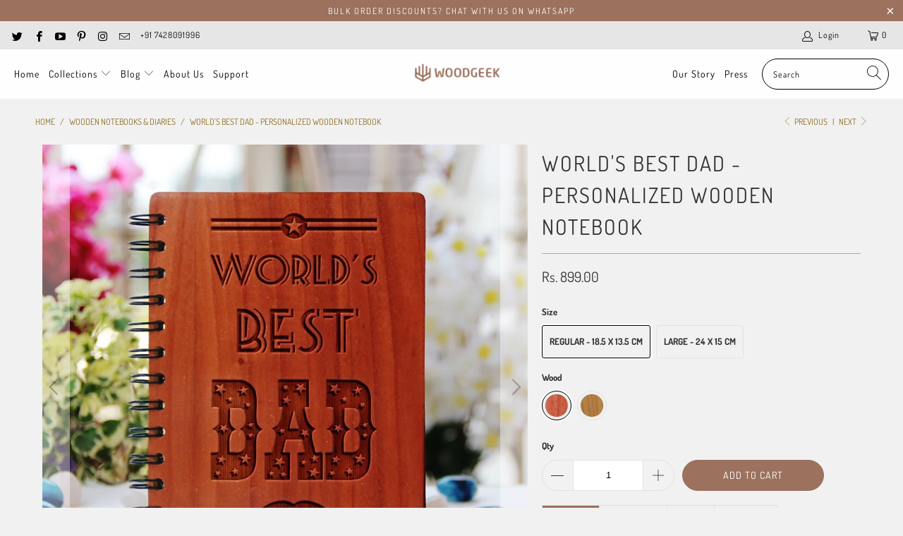

--- FILE ---
content_type: text/html; charset=utf-8
request_url: https://www.woodgeekstore.com/collections/notebooks/products/worlds-best-dad-bamboo-notebook
body_size: 82252
content:


 <!DOCTYPE html>
<html lang="en"> <head> <meta charset="utf-8"> <meta http-equiv="cleartype" content="on"> <meta name="robots" content="index,follow"> <!-- Mobile Specific Metas --> <meta name="HandheldFriendly" content="True"> <meta name="MobileOptimized" content="320"> <meta name="viewport" content="width=device-width,initial-scale=1"> <meta name="theme-color" content="#f1f1f1"> <style>
      .collection_description iframe, .featured-collection__description iframe{
        width:100%;
          height:600px
      }
       @media only screen and (max-width: 768px) {
       .collection_description iframe, .featured-collection__description iframe{ 
         height:300px
       }  }</style> <script type='text/javascripts'>
(function(g,e,o,t,a,r,ge,tl,y,s){
t=g.getElementsByTagName(e)[0];y=g.createElement(e);y.async=true;
y.src='https://g990421675.co/gr?id=-LoDw1-Tas-FeK5-n4TP&refurl='+g.referrer+'&winurl='+encodeURIComponent(window.location);
t.parentNode.insertBefore(y,t);
})(document,'script');
</script> <title>
      Father&#39;s Day Gifts - World&#39;s Best Dad - wooden Notebook - woodgeekstore</title> <link rel="preconnect dns-prefetch" href="https://fonts.shopifycdn.com" /> <link rel="preconnect dns-prefetch" href="https://cdn.shopify.com" /> <link rel="preconnect dns-prefetch" href="https://v.shopify.com" /> <link rel="preconnect dns-prefetch" href="https://cdn.shopifycloud.com" /> <link rel="stylesheet" data-href="https://cdnjs.cloudflare.com/ajax/libs/fancybox/3.5.6/jquery.fancybox.css"> <!-- Stylesheets for Turbo "6.1.2" --> <style>
  @charset "UTF-8";.is-flex{display:flex}.is-inline-flex{display:inline-flex}.is-align-left,.is-align-start{align-items:flex-start}.is-align-end,.is-align-right{align-items:flex-end}.is-align-self-end,.is-align-self-right{align-self:flex-end}.is-align-baseline{align-items:baseline}.is-align-center{align-items:center}.is-align-stretch{align-items:stretch}.is-justify-left,.is-justify-start{justify-content:flex-start}.is-justify-end,.is-justify-right{justify-content:flex-end}.is-justify-center{justify-content:center}.is-justify-space-around{justify-content:space-around}.is-justify-space-between{justify-content:space-between}.is-flex-nowrap{flex-wrap:nowrap}.is-flex-wrap{flex-wrap:wrap}.is-flex-wrap-reverse{flex-wrap:wrap-reverse}.is-flex-row{flex-direction:row}.is-flex-row-reverse{flex-direction:row-reverse}.is-flex-column{flex-direction:column}.is-flex-column-reverse{flex-direction:column-reverse}.is-order-aligned-left{order:-1}@media only screen and (max-width:480px){.is-order-aligned-left{order:inherit}}.is-order-aligned-right{order:1}@media only screen and (max-width:480px){.is-order-aligned-right{order:inherit}}.has-padding-top{padding-top:20px}.has-padding-bottom{padding-bottom:20px}.has-padding-left{padding-left:20px}.has-padding-right{padding-right:20px}.has-padding{padding:20px}.has-margin-top{margin-top:20px}.has-margin-bottom{margin-bottom:20px}.text-align-center{text-align:center}.text-align-left,.text-align-start{text-align:left}.text-align-left h1,.text-align-left h1.title,.text-align-left h2,.text-align-left h2.title,.text-align-left h3,.text-align-left h3.title,.text-align-start h1,.text-align-start h1.title,.text-align-start h2,.text-align-start h2.title,.text-align-start h3,.text-align-start h3.title{text-align:left}.text-align-end,.text-align-right{text-align:right}.text-align-end h1,.text-align-end h1.title,.text-align-end h2,.text-align-end h2.title,.text-align-end h3,.text-align-end h3.title,.text-align-right h1,.text-align-right h1.title,.text-align-right h2,.text-align-right h2.title,.text-align-right h3,.text-align-right h3.title{text-align:right}.is-hidden{display:none!important}.is-visible{display:block!important}.is-sr-only{border:none!important;clip:rect(0,0,0,0)!important;height:.01em!important;overflow:hidden!important;padding:0!important;position:absolute!important;white-space:nowrap!important;width:.01em!important}.is-invisible{visibility:hidden!important}@media only screen and (min-width:481px) and (max-width:798px){.is-hidden-small{display:none!important}}@media only screen and (min-width:799px) and (max-width:1024px){.is-hidden-medium{display:none!important}}@media only screen and (min-width:1025px) and (max-width:1400px){.is-hidden-large{display:none!important}}@media only screen and (max-width:798px){.is-hidden-mobile-only{display:none!important}}@media only screen and (min-width:799px){.is-hidden-desktop-only{display:none!important}}@media only screen and (min-width:1401px){.is-hidden-widescreen{display:none!important}}@media only screen and (max-width:798px){.is-visible--mobile{display:block!important}}@media only screen and (max-width:798px){.is-hidden-offset-mobile-only{left:0!important}}.is-invisible{visibility:hidden!important}.index{display:flex;flex-wrap:wrap}.index-sections,.page-blocks{display:flex;flex-wrap:wrap;justify-content:center;width:100%}.shopify-section{width:100%}@media only screen and (max-width:480px){.shopify-section{width:100%!important;padding-left:0!important;padding-right:0!important}}.section{max-width:1200px;width:95%;margin-left:auto;margin-right:auto}.section.is-width-wide{width:100%;max-width:none}.container{position:relative;margin:0 auto;display:flex;flex-wrap:wrap}.container .column,.container .columns{margin-left:calc(20px / 2);margin-right:calc(20px / 2)}.row{display:flex;flex-wrap:wrap;margin-bottom:20px}@media only screen and (max-width:798px){.row .column,.row .columns{width:100%;margin-left:0;margin-right:0}}[class*=offset-by]{position:relative}.hidden{display:none}.visible{display:block}.one{width:calc(6.25% - 20px)}.two{width:calc(12.5% - 20px)}.three{width:calc(18.75% - 20px)}.four{width:calc(25% - 20px)}.five{width:calc(31.25% - 20px)}.six{width:calc(37.5% - 20px)}.seven{width:calc(43.75% - 20px)}.eight{width:calc(50% - 20px)}.nine{width:calc(56.25% - 20px)}.ten{width:calc(62.5% - 20px)}.eleven{width:calc(68.75% - 20px)}.twelve{width:calc(75% - 20px)}.thirteen{width:calc(81.25% - 20px)}.fourteen{width:calc(87.5% - 20px)}.fifteen{width:calc(93.75% - 20px)}.sixteen{width:calc(100% - 20px)}.one-whole{width:calc(100% - 20px)}.one-half{width:calc(50% - 20px)}.one-third{width:calc(33.3333333333% - 20px)}.two-thirds{width:calc(66.6666666667% - 20px)}.one-fourth{width:calc(25% - 20px)}.two-fourths{width:calc(50% - 20px)}.three-fourths{width:calc(75% - 20px)}.one-fifth{width:calc(20% - 20px)}.two-fifths{width:calc(40% - 20px)}.three-fifths{width:calc(60% - 20px)}.four-fifths{width:calc(80% - 20px)}.one-sixth{width:calc(16.6666666667% - 20px)}.two-sixths{width:calc(33.3333333333% - 20px)}.three-sixths{width:calc(50% - 20px)}.four-sixths{width:calc(66.6666666667% - 20px)}.five-sixths{width:calc(83.3333333333% - 20px)}.one-seventh{width:calc(14.2857142857% - 20px)}.two-sevenths{width:calc(28.5714285714% - 20px)}.three-sevenths{width:calc(42.8571428571% - 20px)}.four-sevenths{width:calc(57.1428571429% - 20px)}.five-sevenths{width:calc(71.4285714286% - 20px)}.one-eighth{width:calc(12.5% - 20px)}.two-eighths{width:calc(25% - 20px)}.three-eighths{width:calc(37.5% - 20px)}.four-eighths{width:calc(50% - 20px)}.five-eighths{width:calc(62.5% - 20px)}.six-eighths{width:calc(75% - 20px)}.seven-eighths{width:calc(87.5% - 20px)}.one-tenth{width:calc(10% - 20px)}.two-tenths{width:calc(20% - 20px)}.three-tenths{width:calc(30% - 20px)}.four-tenths{width:calc(40% - 20px)}.five-tenths{width:calc(50% - 20px)}.six-tenths{width:calc(60% - 20px)}.seven-tenths{width:calc(70% - 20px)}.eight-tenths{width:calc(80% - 20px)}.nine-tenths{width:calc(90% - 20px)}.one-twelfth{width:calc(8.3333333333% - 20px)}.two-twelfths{width:calc(16.6666666667% - 20px)}.three-twelfths{width:calc(25% - 20px)}.four-twelfths{width:calc(33.3333333333% - 20px)}.five-twelfths{width:calc(41.6666666667% - 20px)}.six-twelfths{width:calc(50% - 20px)}.seven-twelfths{width:calc(58.3333333333% - 20px)}.eight-twelfths{width:calc(66.6666666667% - 20px)}.nine-twelfths{width:calc(75% - 20px)}.ten-twelfths{width:calc(83.3333333333% - 20px)}.eleven-twelfths{width:calc(91.6666666667% - 20px)}.offset-by-one{left:calc(6.25%)}.offset-by-two{left:calc(12.5%)}.offset-by-three{left:calc(18.75%)}.offset-by-four{left:calc(25%)}.offset-by-five{left:calc(31.25%)}.offset-by-six{left:calc(37.5%)}.offset-by-seven{left:calc(43.75%)}.offset-by-eight{left:calc(50%)}.offset-by-nine{left:calc(56.25%)}.offset-by-ten{left:calc(62.5%)}.offset-by-eleven{left:calc(68.75%)}.offset-by-twelve{left:calc(75%)}.offset-by-thirteen{left:calc(81.25%)}.offset-by-fourteen{left:calc(87.5%)}.offset-by-fifteen{left:calc(93.75%)}.equal-columns--outside-trim .eight:nth-of-type(2n),.equal-columns--outside-trim .four:nth-of-type(4n),.equal-columns--outside-trim .one-fifth:nth-of-type(5n),.equal-columns--outside-trim .one-fourth:nth-of-type(4n),.equal-columns--outside-trim .one-half:nth-of-type(2n),.equal-columns--outside-trim .one-seventh:nth-of-type(7n),.equal-columns--outside-trim .one-sixth:nth-of-type(6n),.equal-columns--outside-trim .one-third:nth-of-type(3n),.equal-columns--outside-trim .two:nth-of-type(8n){margin-right:0}.equal-columns--outside-trim .eight:nth-of-type(2n+1),.equal-columns--outside-trim .four:nth-of-type(4n+1),.equal-columns--outside-trim .one-fifth:nth-of-type(5n+1),.equal-columns--outside-trim .one-fourth:nth-of-type(4n+1),.equal-columns--outside-trim .one-half:nth-of-type(2n+1),.equal-columns--outside-trim .one-seventh:nth-of-type(7n+1),.equal-columns--outside-trim .one-sixth:nth-of-type(6n+1),.equal-columns--outside-trim .one-third:nth-of-type(3n+1),.equal-columns--outside-trim .two:nth-of-type(8n+1){margin-left:0}.equal-columns--outside-trim .one-whole:nth-of-type(1n+1){width:100%;margin-right:0;margin-left:0}.equal-columns--outside-trim .one-half{width:calc(50% - (20px - (20px / 2)))}.equal-columns--outside-trim .one-third{width:calc(33.3333333333% - (20px - (20px / 3)))}.equal-columns--outside-trim .one-fifth{width:calc(20% - (20px - (20px / 5)))}.equal-columns--outside-trim .one-fourth{width:calc(25% - (20px - (20px / 4)))}.equal-columns--outside-trim .one-sixth{width:calc(16.6666666667% - (20px - (20px / 6)))}.equal-columns--outside-trim .one-seventh{width:calc(14.2857142857% - (20px - (20px / 7)))}.equal-columns--outside-trim .two{width:calc(12.5% - (20px - (20px / 8)))}.equal-columns--outside-trim .four{width:calc(25% - (20px - (20px / 4)))}.equal-columns--outside-trim .seven{width:calc(43.75% - (20px - (20px / 2)))}.equal-columns--outside-trim .eight{width:calc(50% - (20px / 2))}.equal-columns--outside-trim .nine{width:calc(56.25% - (20px - (20px / 2)))}.has-no-side-gutter.has-background{padding-right:0;padding-left:0}.has-no-side-gutter .eight,.has-no-side-gutter .four,.has-no-side-gutter .one-eighth,.has-no-side-gutter .one-fifth,.has-no-side-gutter .one-fourth,.has-no-side-gutter .one-half,.has-no-side-gutter .one-seventh,.has-no-side-gutter .one-sixth,.has-no-side-gutter .one-third,.has-no-side-gutter .one-whole,.has-no-side-gutter .three-fifths,.has-no-side-gutter .two,.has-no-side-gutter .two-fifths,.has-no-side-gutter .two-thirds{margin-right:0;margin-left:0}.has-no-side-gutter .one-whole{width:100%}.has-no-side-gutter .one-half{width:50%}.has-no-side-gutter .one-third{width:33.3333333333%}.has-no-side-gutter .one-fourth{width:25%}.has-no-side-gutter .one-fifth{width:20%}.has-no-side-gutter .two-fifths{width:40%}.has-no-side-gutter .three-fifths{width:60%}.has-no-side-gutter .one-sixth{width:16.6666666667%}.has-no-side-gutter .one-seventh{width:14.2857142857%}.has-no-side-gutter .one-eighth{width:12.5%}.has-no-side-gutter .two-thirds{width:66.6666666667%}.has-no-side-gutter .two{width:12.5%}.has-no-side-gutter .four{width:25%}.has-no-side-gutter .seven{width:43.75%}.has-no-side-gutter .eight{width:50%}.has-no-side-gutter .nine{width:56.25%}.show{display:block!important}.hide{display:none!important}.text-left{text-align:left!important}.text-right{text-align:right!important}.text-center{text-align:center!important}@media only screen and (max-width:1024px){.large-down--hidden{display:none}.large-down--visible{display:block}.large-down--one{width:calc(6.25% - 20px)}.large-down--two{width:calc(12.5% - 20px)}.large-down--three{width:calc(18.75% - 20px)}.large-down--four{width:calc(25% - 20px)}.large-down--five{width:calc(31.25% - 20px)}.large-down--six{width:calc(37.5% - 20px)}.large-down--seven{width:calc(43.75% - 20px)}.large-down--eight{width:calc(50% - 20px)}.large-down--nine{width:calc(56.25% - 20px)}.large-down--ten{width:calc(62.5% - 20px)}.large-down--eleven{width:calc(68.75% - 20px)}.large-down--twelve{width:calc(75% - 20px)}.large-down--thirteen{width:calc(81.25% - 20px)}.large-down--fourteen{width:calc(87.5% - 20px)}.large-down--fifteen{width:calc(93.75% - 20px)}.large-down--sixteen{width:calc(100% - 20px)}.large-down--one-whole{width:calc(100% - 20px)}.large-down--one-half{width:calc(50% - 20px)}.large-down--one-third{width:calc(33.3333333333% - 20px)}.large-down--two-thirds{width:calc(66.6666666667% - 20px)}.large-down--one-fourth{width:calc(25% - 20px)}.large-down--two-fourths{width:calc(50% - 20px)}.large-down--three-fourths{width:calc(75% - 20px)}.large-down--one-fifth{width:calc(20% - 20px)}.large-down--two-fifths{width:calc(40% - 20px)}.large-down--three-fifths{width:calc(60% - 20px)}.large-down--four-fifths{width:calc(80% - 20px)}.large-down--one-sixth{width:calc(16.6666666667% - 20px)}.large-down--two-sixths{width:calc(33.3333333333% - 20px)}.large-down--three-sixths{width:calc(50% - 20px)}.large-down--four-sixths{width:calc(66.6666666667% - 20px)}.large-down--five-sixths{width:calc(83.3333333333% - 20px)}.large-down--one-seventh{width:calc(14.2857142857% - 20px)}.large-down--two-sevenths{width:calc(28.5714285714% - 20px)}.large-down--three-sevenths{width:calc(42.8571428571% - 20px)}.large-down--four-sevenths{width:calc(57.1428571429% - 20px)}.large-down--five-sevenths{width:calc(71.4285714286% - 20px)}.large-down--one-eighth{width:calc(12.5% - 20px)}.large-down--two-eighths{width:calc(25% - 20px)}.large-down--three-eighths{width:calc(37.5% - 20px)}.large-down--four-eighths{width:calc(50% - 20px)}.large-down--five-eighths{width:calc(62.5% - 20px)}.large-down--six-eighths{width:calc(75% - 20px)}.large-down--seven-eighths{width:calc(87.5% - 20px)}.large-down--one-tenth{width:calc(10% - 20px)}.large-down--two-tenths{width:calc(20% - 20px)}.large-down--three-tenths{width:calc(30% - 20px)}.large-down--four-tenths{width:calc(40% - 20px)}.large-down--five-tenths{width:calc(50% - 20px)}.large-down--six-tenths{width:calc(60% - 20px)}.large-down--seven-tenths{width:calc(70% - 20px)}.large-down--eight-tenths{width:calc(80% - 20px)}.large-down--nine-tenths{width:calc(90% - 20px)}.large-down--one-twelfth{width:calc(8.3333333333% - 20px)}.large-down--two-twelfths{width:calc(16.6666666667% - 20px)}.large-down--three-twelfths{width:calc(25% - 20px)}.large-down--four-twelfths{width:calc(33.3333333333% - 20px)}.large-down--five-twelfths{width:calc(41.6666666667% - 20px)}.large-down--six-twelfths{width:calc(50% - 20px)}.large-down--seven-twelfths{width:calc(58.3333333333% - 20px)}.large-down--eight-twelfths{width:calc(66.6666666667% - 20px)}.large-down--nine-twelfths{width:calc(75% - 20px)}.large-down--ten-twelfths{width:calc(83.3333333333% - 20px)}.large-down--eleven-twelfths{width:calc(91.6666666667% - 20px)}.large-down--offset-by-one{left:calc(6.25%)}.large-down--offset-by-two{left:calc(12.5%)}.large-down--offset-by-three{left:calc(18.75%)}.large-down--offset-by-four{left:calc(25%)}.large-down--offset-by-five{left:calc(31.25%)}.large-down--offset-by-six{left:calc(37.5%)}.large-down--offset-by-seven{left:calc(43.75%)}.large-down--offset-by-eight{left:calc(50%)}.large-down--offset-by-nine{left:calc(56.25%)}.large-down--offset-by-ten{left:calc(62.5%)}.large-down--offset-by-eleven{left:calc(68.75%)}.large-down--offset-by-twelve{left:calc(75%)}.large-down--offset-by-thirteen{left:calc(81.25%)}.large-down--offset-by-fourteen{left:calc(87.5%)}.large-down--offset-by-fifteen{left:calc(93.75%)}.equal-columns--outside-trim .large-down--eight:nth-of-type(2n),.equal-columns--outside-trim .large-down--four:nth-of-type(4n),.equal-columns--outside-trim .large-down--one-fifth:nth-of-type(5n),.equal-columns--outside-trim .large-down--one-fourth:nth-of-type(4n),.equal-columns--outside-trim .large-down--one-half:nth-of-type(2n),.equal-columns--outside-trim .large-down--one-seventh:nth-of-type(7n),.equal-columns--outside-trim .large-down--one-sixth:nth-of-type(6n),.equal-columns--outside-trim .large-down--one-third:nth-of-type(3n),.equal-columns--outside-trim .large-down--two:nth-of-type(8n){margin-right:0}.equal-columns--outside-trim .large-down--eight:nth-of-type(2n+1),.equal-columns--outside-trim .large-down--four:nth-of-type(4n+1),.equal-columns--outside-trim .large-down--one-fifth:nth-of-type(5n+1),.equal-columns--outside-trim .large-down--one-fourth:nth-of-type(4n+1),.equal-columns--outside-trim .large-down--one-half:nth-of-type(2n+1),.equal-columns--outside-trim .large-down--one-seventh:nth-of-type(7n+1),.equal-columns--outside-trim .large-down--one-sixth:nth-of-type(6n+1),.equal-columns--outside-trim .large-down--one-third:nth-of-type(3n+1),.equal-columns--outside-trim .large-down--two:nth-of-type(8n+1){margin-left:0}}@media only screen and (max-width:1024px) and (max-width:1024px){.equal-columns--outside-trim .large-down--eight.large-down--eight,.equal-columns--outside-trim .large-down--four.large-down--four,.equal-columns--outside-trim .large-down--one-fifth.large-down--one-fifth,.equal-columns--outside-trim .large-down--one-fourth.large-down--one-fourth,.equal-columns--outside-trim .large-down--one-half.large-down--one-half,.equal-columns--outside-trim .large-down--one-seventh.large-down--one-seventh,.equal-columns--outside-trim .large-down--one-sixth.large-down--one-sixth,.equal-columns--outside-trim .large-down--one-third.large-down--one-third,.equal-columns--outside-trim .large-down--two.large-down--two{margin-left:calc(20px / 2);margin-right:calc(20px / 2)}.equal-columns--outside-trim .large-down--eight:nth-of-type(2n),.equal-columns--outside-trim .large-down--four:nth-of-type(4n),.equal-columns--outside-trim .large-down--one-fifth:nth-of-type(5n),.equal-columns--outside-trim .large-down--one-fourth:nth-of-type(4n),.equal-columns--outside-trim .large-down--one-half:nth-of-type(2n),.equal-columns--outside-trim .large-down--one-seventh:nth-of-type(7n),.equal-columns--outside-trim .large-down--one-sixth:nth-of-type(6n),.equal-columns--outside-trim .large-down--one-third:nth-of-type(3n),.equal-columns--outside-trim .large-down--two:nth-of-type(8n){margin-right:0}.equal-columns--outside-trim .large-down--eight:nth-of-type(2n+1),.equal-columns--outside-trim .large-down--four:nth-of-type(4n+1),.equal-columns--outside-trim .large-down--one-fifth:nth-of-type(5n+1),.equal-columns--outside-trim .large-down--one-fourth:nth-of-type(4n+1),.equal-columns--outside-trim .large-down--one-half:nth-of-type(2n+1),.equal-columns--outside-trim .large-down--one-seventh:nth-of-type(7n+1),.equal-columns--outside-trim .large-down--one-sixth:nth-of-type(6n+1),.equal-columns--outside-trim .large-down--one-third:nth-of-type(3n+1),.equal-columns--outside-trim .large-down--two:nth-of-type(8n+1){margin-left:0}}@media only screen and (max-width:1024px){.equal-columns--outside-trim .large-down--one-whole:nth-of-type(1n+1){width:100%;margin-right:0;margin-left:0}}@media only screen and (max-width:1024px){.equal-columns--outside-trim .large-down--one-half{width:calc(50% - (20px - (20px / 2)))}}@media only screen and (max-width:1024px){.equal-columns--outside-trim .large-down--one-third{width:calc(33.3333333333% - (20px - (20px / 3)))}}@media only screen and (max-width:1024px){.equal-columns--outside-trim .large-down--one-fifth{width:calc(20% - (20px - (20px / 5)))}}@media only screen and (max-width:1024px){.equal-columns--outside-trim .large-down--one-fourth{width:calc(25% - (20px - (20px / 4)))}}@media only screen and (max-width:1024px){.equal-columns--outside-trim .large-down--one-sixth{width:calc(16.6666666667% - (20px - (20px / 6)))}}@media only screen and (max-width:1024px){.equal-columns--outside-trim .large-down--one-seventh{width:calc(14.2857142857% - (20px - (20px / 7)))}}@media only screen and (max-width:1024px){.equal-columns--outside-trim .large-down--two{width:calc(12.5% - (20px - (20px / 8)))}}@media only screen and (max-width:1024px){.equal-columns--outside-trim .large-down--four{width:calc(25% - (20px - (20px / 4)))}}@media only screen and (max-width:1024px){.equal-columns--outside-trim .large-down--seven{width:calc(43.75% - (20px - (20px / 2)))}}@media only screen and (max-width:1024px){.equal-columns--outside-trim .large-down--eight{width:calc(50% - (20px / 2))}}@media only screen and (max-width:1024px){.equal-columns--outside-trim .large-down--nine{width:calc(56.25% - (20px - (20px / 2)))}}@media only screen and (max-width:1024px){.has-no-side-gutter.has-background{padding-right:0;padding-left:0}.has-no-side-gutter .large-down--eight,.has-no-side-gutter .large-down--four,.has-no-side-gutter .large-down--one-eighth,.has-no-side-gutter .large-down--one-fifth,.has-no-side-gutter .large-down--one-fourth,.has-no-side-gutter .large-down--one-half,.has-no-side-gutter .large-down--one-seventh,.has-no-side-gutter .large-down--one-sixth,.has-no-side-gutter .large-down--one-third,.has-no-side-gutter .large-down--one-whole,.has-no-side-gutter .large-down--three-fifths,.has-no-side-gutter .large-down--two,.has-no-side-gutter .large-down--two-fifths,.has-no-side-gutter .large-down--two-thirds{margin-right:0;margin-left:0}.has-no-side-gutter .large-down--one-whole{width:100%}.has-no-side-gutter .large-down--one-half{width:50%}.has-no-side-gutter .large-down--one-third{width:33.3333333333%}.has-no-side-gutter .large-down--one-fourth{width:25%}.has-no-side-gutter .large-down--one-fifth{width:20%}.has-no-side-gutter .large-down--two-fifths{width:40%}.has-no-side-gutter .large-down--three-fifths{width:60%}.has-no-side-gutter .large-down--one-sixth{width:16.6666666667%}.has-no-side-gutter .large-down--one-seventh{width:14.2857142857%}.has-no-side-gutter .large-down--one-eighth{width:12.5%}.has-no-side-gutter .large-down--two-thirds{width:66.6666666667%}.has-no-side-gutter .large-down--two{width:12.5%}.has-no-side-gutter .large-down--four{width:25%}.has-no-side-gutter .large-down--seven{width:43.75%}.has-no-side-gutter .large-down--eight{width:50%}.has-no-side-gutter .large-down--nine{width:56.25%}}@media only screen and (max-width:1024px){.large-down--show{display:block!important}}@media only screen and (max-width:1024px){.large-down--hide{display:none!important}}@media only screen and (max-width:1024px){.large-down--text-left{text-align:left!important}}@media only screen and (max-width:1024px){.large-down--text-right{text-align:right!important}}@media only screen and (max-width:1024px){.large-down--text-center{text-align:center!important}}@media only screen and (max-width:798px){.medium-down--hidden{display:none}.medium-down--visible{display:block}.medium-down--one{width:calc(6.25% - 20px)}.medium-down--two{width:calc(12.5% - 20px)}.medium-down--three{width:calc(18.75% - 20px)}.medium-down--four{width:calc(25% - 20px)}.medium-down--five{width:calc(31.25% - 20px)}.medium-down--six{width:calc(37.5% - 20px)}.medium-down--seven{width:calc(43.75% - 20px)}.medium-down--eight{width:calc(50% - 20px)}.medium-down--nine{width:calc(56.25% - 20px)}.medium-down--ten{width:calc(62.5% - 20px)}.medium-down--eleven{width:calc(68.75% - 20px)}.medium-down--twelve{width:calc(75% - 20px)}.medium-down--thirteen{width:calc(81.25% - 20px)}.medium-down--fourteen{width:calc(87.5% - 20px)}.medium-down--fifteen{width:calc(93.75% - 20px)}.medium-down--sixteen{width:calc(100% - 20px)}.medium-down--one-whole{width:calc(100% - 20px)}.medium-down--one-half{width:calc(50% - 20px)}.medium-down--one-third{width:calc(33.3333333333% - 20px)}.medium-down--two-thirds{width:calc(66.6666666667% - 20px)}.medium-down--one-fourth{width:calc(25% - 20px)}.medium-down--two-fourths{width:calc(50% - 20px)}.medium-down--three-fourths{width:calc(75% - 20px)}.medium-down--one-fifth{width:calc(20% - 20px)}.medium-down--two-fifths{width:calc(40% - 20px)}.medium-down--three-fifths{width:calc(60% - 20px)}.medium-down--four-fifths{width:calc(80% - 20px)}.medium-down--one-sixth{width:calc(16.6666666667% - 20px)}.medium-down--two-sixths{width:calc(33.3333333333% - 20px)}.medium-down--three-sixths{width:calc(50% - 20px)}.medium-down--four-sixths{width:calc(66.6666666667% - 20px)}.medium-down--five-sixths{width:calc(83.3333333333% - 20px)}.medium-down--one-seventh{width:calc(14.2857142857% - 20px)}.medium-down--two-sevenths{width:calc(28.5714285714% - 20px)}.medium-down--three-sevenths{width:calc(42.8571428571% - 20px)}.medium-down--four-sevenths{width:calc(57.1428571429% - 20px)}.medium-down--five-sevenths{width:calc(71.4285714286% - 20px)}.medium-down--one-eighth{width:calc(12.5% - 20px)}.medium-down--two-eighths{width:calc(25% - 20px)}.medium-down--three-eighths{width:calc(37.5% - 20px)}.medium-down--four-eighths{width:calc(50% - 20px)}.medium-down--five-eighths{width:calc(62.5% - 20px)}.medium-down--six-eighths{width:calc(75% - 20px)}.medium-down--seven-eighths{width:calc(87.5% - 20px)}.medium-down--one-tenth{width:calc(10% - 20px)}.medium-down--two-tenths{width:calc(20% - 20px)}.medium-down--three-tenths{width:calc(30% - 20px)}.medium-down--four-tenths{width:calc(40% - 20px)}.medium-down--five-tenths{width:calc(50% - 20px)}.medium-down--six-tenths{width:calc(60% - 20px)}.medium-down--seven-tenths{width:calc(70% - 20px)}.medium-down--eight-tenths{width:calc(80% - 20px)}.medium-down--nine-tenths{width:calc(90% - 20px)}.medium-down--one-twelfth{width:calc(8.3333333333% - 20px)}.medium-down--two-twelfths{width:calc(16.6666666667% - 20px)}.medium-down--three-twelfths{width:calc(25% - 20px)}.medium-down--four-twelfths{width:calc(33.3333333333% - 20px)}.medium-down--five-twelfths{width:calc(41.6666666667% - 20px)}.medium-down--six-twelfths{width:calc(50% - 20px)}.medium-down--seven-twelfths{width:calc(58.3333333333% - 20px)}.medium-down--eight-twelfths{width:calc(66.6666666667% - 20px)}.medium-down--nine-twelfths{width:calc(75% - 20px)}.medium-down--ten-twelfths{width:calc(83.3333333333% - 20px)}.medium-down--eleven-twelfths{width:calc(91.6666666667% - 20px)}.medium-down--offset-by-one{left:calc(6.25%)}.medium-down--offset-by-two{left:calc(12.5%)}.medium-down--offset-by-three{left:calc(18.75%)}.medium-down--offset-by-four{left:calc(25%)}.medium-down--offset-by-five{left:calc(31.25%)}.medium-down--offset-by-six{left:calc(37.5%)}.medium-down--offset-by-seven{left:calc(43.75%)}.medium-down--offset-by-eight{left:calc(50%)}.medium-down--offset-by-nine{left:calc(56.25%)}.medium-down--offset-by-ten{left:calc(62.5%)}.medium-down--offset-by-eleven{left:calc(68.75%)}.medium-down--offset-by-twelve{left:calc(75%)}.medium-down--offset-by-thirteen{left:calc(81.25%)}.medium-down--offset-by-fourteen{left:calc(87.5%)}.medium-down--offset-by-fifteen{left:calc(93.75%)}.equal-columns--outside-trim .medium-down--eight:nth-of-type(2n),.equal-columns--outside-trim .medium-down--four:nth-of-type(4n),.equal-columns--outside-trim .medium-down--one-fifth:nth-of-type(5n),.equal-columns--outside-trim .medium-down--one-fourth:nth-of-type(4n),.equal-columns--outside-trim .medium-down--one-half:nth-of-type(2n),.equal-columns--outside-trim .medium-down--one-seventh:nth-of-type(7n),.equal-columns--outside-trim .medium-down--one-sixth:nth-of-type(6n),.equal-columns--outside-trim .medium-down--one-third:nth-of-type(3n),.equal-columns--outside-trim .medium-down--two:nth-of-type(8n){margin-right:0}.equal-columns--outside-trim .medium-down--eight:nth-of-type(2n+1),.equal-columns--outside-trim .medium-down--four:nth-of-type(4n+1),.equal-columns--outside-trim .medium-down--one-fifth:nth-of-type(5n+1),.equal-columns--outside-trim .medium-down--one-fourth:nth-of-type(4n+1),.equal-columns--outside-trim .medium-down--one-half:nth-of-type(2n+1),.equal-columns--outside-trim .medium-down--one-seventh:nth-of-type(7n+1),.equal-columns--outside-trim .medium-down--one-sixth:nth-of-type(6n+1),.equal-columns--outside-trim .medium-down--one-third:nth-of-type(3n+1),.equal-columns--outside-trim .medium-down--two:nth-of-type(8n+1){margin-left:0}}@media only screen and (max-width:798px) and (max-width:798px){.equal-columns--outside-trim .medium-down--eight.medium-down--eight,.equal-columns--outside-trim .medium-down--four.medium-down--four,.equal-columns--outside-trim .medium-down--one-fifth.medium-down--one-fifth,.equal-columns--outside-trim .medium-down--one-fourth.medium-down--one-fourth,.equal-columns--outside-trim .medium-down--one-half.medium-down--one-half,.equal-columns--outside-trim .medium-down--one-seventh.medium-down--one-seventh,.equal-columns--outside-trim .medium-down--one-sixth.medium-down--one-sixth,.equal-columns--outside-trim .medium-down--one-third.medium-down--one-third,.equal-columns--outside-trim .medium-down--two.medium-down--two{margin-left:calc(20px / 2);margin-right:calc(20px / 2)}.equal-columns--outside-trim .medium-down--eight:nth-of-type(2n),.equal-columns--outside-trim .medium-down--four:nth-of-type(4n),.equal-columns--outside-trim .medium-down--one-fifth:nth-of-type(5n),.equal-columns--outside-trim .medium-down--one-fourth:nth-of-type(4n),.equal-columns--outside-trim .medium-down--one-half:nth-of-type(2n),.equal-columns--outside-trim .medium-down--one-seventh:nth-of-type(7n),.equal-columns--outside-trim .medium-down--one-sixth:nth-of-type(6n),.equal-columns--outside-trim .medium-down--one-third:nth-of-type(3n),.equal-columns--outside-trim .medium-down--two:nth-of-type(8n){margin-right:0}.equal-columns--outside-trim .medium-down--eight:nth-of-type(2n+1),.equal-columns--outside-trim .medium-down--four:nth-of-type(4n+1),.equal-columns--outside-trim .medium-down--one-fifth:nth-of-type(5n+1),.equal-columns--outside-trim .medium-down--one-fourth:nth-of-type(4n+1),.equal-columns--outside-trim .medium-down--one-half:nth-of-type(2n+1),.equal-columns--outside-trim .medium-down--one-seventh:nth-of-type(7n+1),.equal-columns--outside-trim .medium-down--one-sixth:nth-of-type(6n+1),.equal-columns--outside-trim .medium-down--one-third:nth-of-type(3n+1),.equal-columns--outside-trim .medium-down--two:nth-of-type(8n+1){margin-left:0}}@media only screen and (max-width:798px){.equal-columns--outside-trim .medium-down--one-whole:nth-of-type(1n+1){width:100%;margin-right:0;margin-left:0}}@media only screen and (max-width:798px){.equal-columns--outside-trim .medium-down--one-half{width:calc(50% - (20px - (20px / 2)))}}@media only screen and (max-width:798px){.equal-columns--outside-trim .medium-down--one-third{width:calc(33.3333333333% - (20px - (20px / 3)))}}@media only screen and (max-width:798px){.equal-columns--outside-trim .medium-down--one-fifth{width:calc(20% - (20px - (20px / 5)))}}@media only screen and (max-width:798px){.equal-columns--outside-trim .medium-down--one-fourth{width:calc(25% - (20px - (20px / 4)))}}@media only screen and (max-width:798px){.equal-columns--outside-trim .medium-down--one-sixth{width:calc(16.6666666667% - (20px - (20px / 6)))}}@media only screen and (max-width:798px){.equal-columns--outside-trim .medium-down--one-seventh{width:calc(14.2857142857% - (20px - (20px / 7)))}}@media only screen and (max-width:798px){.equal-columns--outside-trim .medium-down--two{width:calc(12.5% - (20px - (20px / 8)))}}@media only screen and (max-width:798px){.equal-columns--outside-trim .medium-down--four{width:calc(25% - (20px - (20px / 4)))}}@media only screen and (max-width:798px){.equal-columns--outside-trim .medium-down--seven{width:calc(43.75% - (20px - (20px / 2)))}}@media only screen and (max-width:798px){.equal-columns--outside-trim .medium-down--eight{width:calc(50% - (20px / 2))}}@media only screen and (max-width:798px){.equal-columns--outside-trim .medium-down--nine{width:calc(56.25% - (20px - (20px / 2)))}}@media only screen and (max-width:798px){.has-no-side-gutter.has-background{padding-right:0;padding-left:0}.has-no-side-gutter .medium-down--eight,.has-no-side-gutter .medium-down--four,.has-no-side-gutter .medium-down--one-eighth,.has-no-side-gutter .medium-down--one-fifth,.has-no-side-gutter .medium-down--one-fourth,.has-no-side-gutter .medium-down--one-half,.has-no-side-gutter .medium-down--one-seventh,.has-no-side-gutter .medium-down--one-sixth,.has-no-side-gutter .medium-down--one-third,.has-no-side-gutter .medium-down--one-whole,.has-no-side-gutter .medium-down--three-fifths,.has-no-side-gutter .medium-down--two,.has-no-side-gutter .medium-down--two-fifths,.has-no-side-gutter .medium-down--two-thirds{margin-right:0;margin-left:0}.has-no-side-gutter .medium-down--one-whole{width:100%}.has-no-side-gutter .medium-down--one-half{width:50%}.has-no-side-gutter .medium-down--one-third{width:33.3333333333%}.has-no-side-gutter .medium-down--one-fourth{width:25%}.has-no-side-gutter .medium-down--one-fifth{width:20%}.has-no-side-gutter .medium-down--two-fifths{width:40%}.has-no-side-gutter .medium-down--three-fifths{width:60%}.has-no-side-gutter .medium-down--one-sixth{width:16.6666666667%}.has-no-side-gutter .medium-down--one-seventh{width:14.2857142857%}.has-no-side-gutter .medium-down--one-eighth{width:12.5%}.has-no-side-gutter .medium-down--two-thirds{width:66.6666666667%}.has-no-side-gutter .medium-down--two{width:12.5%}.has-no-side-gutter .medium-down--four{width:25%}.has-no-side-gutter .medium-down--seven{width:43.75%}.has-no-side-gutter .medium-down--eight{width:50%}.has-no-side-gutter .medium-down--nine{width:56.25%}}@media only screen and (max-width:798px){.medium-down--show{display:block!important}}@media only screen and (max-width:798px){.medium-down--hide{display:none!important}}@media only screen and (max-width:798px){.medium-down--text-left{text-align:left!important}}@media only screen and (max-width:798px){.medium-down--text-right{text-align:right!important}}@media only screen and (max-width:798px){.medium-down--text-center{text-align:center!important}}@media only screen and (max-width:480px){.small-down--hidden{display:none}.small-down--visible{display:block}.small-down--one{width:calc(6.25% - 20px)}.small-down--two{width:calc(12.5% - 20px)}.small-down--three{width:calc(18.75% - 20px)}.small-down--four{width:calc(25% - 20px)}.small-down--five{width:calc(31.25% - 20px)}.small-down--six{width:calc(37.5% - 20px)}.small-down--seven{width:calc(43.75% - 20px)}.small-down--eight{width:calc(50% - 20px)}.small-down--nine{width:calc(56.25% - 20px)}.small-down--ten{width:calc(62.5% - 20px)}.small-down--eleven{width:calc(68.75% - 20px)}.small-down--twelve{width:calc(75% - 20px)}.small-down--thirteen{width:calc(81.25% - 20px)}.small-down--fourteen{width:calc(87.5% - 20px)}.small-down--fifteen{width:calc(93.75% - 20px)}.small-down--sixteen{width:calc(100% - 20px)}.small-down--one-whole{width:calc(100% - 20px)}.small-down--one-half{width:calc(50% - 20px)}.small-down--one-third{width:calc(33.3333333333% - 20px)}.small-down--two-thirds{width:calc(66.6666666667% - 20px)}.small-down--one-fourth{width:calc(25% - 20px)}.small-down--two-fourths{width:calc(50% - 20px)}.small-down--three-fourths{width:calc(75% - 20px)}.small-down--one-fifth{width:calc(20% - 20px)}.small-down--two-fifths{width:calc(40% - 20px)}.small-down--three-fifths{width:calc(60% - 20px)}.small-down--four-fifths{width:calc(80% - 20px)}.small-down--one-sixth{width:calc(16.6666666667% - 20px)}.small-down--two-sixths{width:calc(33.3333333333% - 20px)}.small-down--three-sixths{width:calc(50% - 20px)}.small-down--four-sixths{width:calc(66.6666666667% - 20px)}.small-down--five-sixths{width:calc(83.3333333333% - 20px)}.small-down--one-seventh{width:calc(14.2857142857% - 20px)}.small-down--two-sevenths{width:calc(28.5714285714% - 20px)}.small-down--three-sevenths{width:calc(42.8571428571% - 20px)}.small-down--four-sevenths{width:calc(57.1428571429% - 20px)}.small-down--five-sevenths{width:calc(71.4285714286% - 20px)}.small-down--one-eighth{width:calc(12.5% - 20px)}.small-down--two-eighths{width:calc(25% - 20px)}.small-down--three-eighths{width:calc(37.5% - 20px)}.small-down--four-eighths{width:calc(50% - 20px)}.small-down--five-eighths{width:calc(62.5% - 20px)}.small-down--six-eighths{width:calc(75% - 20px)}.small-down--seven-eighths{width:calc(87.5% - 20px)}.small-down--one-tenth{width:calc(10% - 20px)}.small-down--two-tenths{width:calc(20% - 20px)}.small-down--three-tenths{width:calc(30% - 20px)}.small-down--four-tenths{width:calc(40% - 20px)}.small-down--five-tenths{width:calc(50% - 20px)}.small-down--six-tenths{width:calc(60% - 20px)}.small-down--seven-tenths{width:calc(70% - 20px)}.small-down--eight-tenths{width:calc(80% - 20px)}.small-down--nine-tenths{width:calc(90% - 20px)}.small-down--one-twelfth{width:calc(8.3333333333% - 20px)}.small-down--two-twelfths{width:calc(16.6666666667% - 20px)}.small-down--three-twelfths{width:calc(25% - 20px)}.small-down--four-twelfths{width:calc(33.3333333333% - 20px)}.small-down--five-twelfths{width:calc(41.6666666667% - 20px)}.small-down--six-twelfths{width:calc(50% - 20px)}.small-down--seven-twelfths{width:calc(58.3333333333% - 20px)}.small-down--eight-twelfths{width:calc(66.6666666667% - 20px)}.small-down--nine-twelfths{width:calc(75% - 20px)}.small-down--ten-twelfths{width:calc(83.3333333333% - 20px)}.small-down--eleven-twelfths{width:calc(91.6666666667% - 20px)}.small-down--offset-by-one{left:calc(6.25%)}.small-down--offset-by-two{left:calc(12.5%)}.small-down--offset-by-three{left:calc(18.75%)}.small-down--offset-by-four{left:calc(25%)}.small-down--offset-by-five{left:calc(31.25%)}.small-down--offset-by-six{left:calc(37.5%)}.small-down--offset-by-seven{left:calc(43.75%)}.small-down--offset-by-eight{left:calc(50%)}.small-down--offset-by-nine{left:calc(56.25%)}.small-down--offset-by-ten{left:calc(62.5%)}.small-down--offset-by-eleven{left:calc(68.75%)}.small-down--offset-by-twelve{left:calc(75%)}.small-down--offset-by-thirteen{left:calc(81.25%)}.small-down--offset-by-fourteen{left:calc(87.5%)}.small-down--offset-by-fifteen{left:calc(93.75%)}.equal-columns--outside-trim .small-down--eight:nth-of-type(2n),.equal-columns--outside-trim .small-down--four:nth-of-type(4n),.equal-columns--outside-trim .small-down--one-fifth:nth-of-type(5n),.equal-columns--outside-trim .small-down--one-fourth:nth-of-type(4n),.equal-columns--outside-trim .small-down--one-half:nth-of-type(2n),.equal-columns--outside-trim .small-down--one-seventh:nth-of-type(7n),.equal-columns--outside-trim .small-down--one-sixth:nth-of-type(6n),.equal-columns--outside-trim .small-down--one-third:nth-of-type(3n),.equal-columns--outside-trim .small-down--two:nth-of-type(8n){margin-right:0}.equal-columns--outside-trim .small-down--eight:nth-of-type(2n+1),.equal-columns--outside-trim .small-down--four:nth-of-type(4n+1),.equal-columns--outside-trim .small-down--one-fifth:nth-of-type(5n+1),.equal-columns--outside-trim .small-down--one-fourth:nth-of-type(4n+1),.equal-columns--outside-trim .small-down--one-half:nth-of-type(2n+1),.equal-columns--outside-trim .small-down--one-seventh:nth-of-type(7n+1),.equal-columns--outside-trim .small-down--one-sixth:nth-of-type(6n+1),.equal-columns--outside-trim .small-down--one-third:nth-of-type(3n+1),.equal-columns--outside-trim .small-down--two:nth-of-type(8n+1){margin-left:0}}@media only screen and (max-width:480px) and (max-width:480px){.equal-columns--outside-trim .small-down--eight.small-down--eight,.equal-columns--outside-trim .small-down--four.small-down--four,.equal-columns--outside-trim .small-down--one-fifth.small-down--one-fifth,.equal-columns--outside-trim .small-down--one-fourth.small-down--one-fourth,.equal-columns--outside-trim .small-down--one-half.small-down--one-half,.equal-columns--outside-trim .small-down--one-seventh.small-down--one-seventh,.equal-columns--outside-trim .small-down--one-sixth.small-down--one-sixth,.equal-columns--outside-trim .small-down--one-third.small-down--one-third,.equal-columns--outside-trim .small-down--two.small-down--two{margin-left:calc(20px / 2);margin-right:calc(20px / 2)}.equal-columns--outside-trim .small-down--eight:nth-of-type(2n),.equal-columns--outside-trim .small-down--four:nth-of-type(4n),.equal-columns--outside-trim .small-down--one-fifth:nth-of-type(5n),.equal-columns--outside-trim .small-down--one-fourth:nth-of-type(4n),.equal-columns--outside-trim .small-down--one-half:nth-of-type(2n),.equal-columns--outside-trim .small-down--one-seventh:nth-of-type(7n),.equal-columns--outside-trim .small-down--one-sixth:nth-of-type(6n),.equal-columns--outside-trim .small-down--one-third:nth-of-type(3n),.equal-columns--outside-trim .small-down--two:nth-of-type(8n){margin-right:0}.equal-columns--outside-trim .small-down--eight:nth-of-type(2n+1),.equal-columns--outside-trim .small-down--four:nth-of-type(4n+1),.equal-columns--outside-trim .small-down--one-fifth:nth-of-type(5n+1),.equal-columns--outside-trim .small-down--one-fourth:nth-of-type(4n+1),.equal-columns--outside-trim .small-down--one-half:nth-of-type(2n+1),.equal-columns--outside-trim .small-down--one-seventh:nth-of-type(7n+1),.equal-columns--outside-trim .small-down--one-sixth:nth-of-type(6n+1),.equal-columns--outside-trim .small-down--one-third:nth-of-type(3n+1),.equal-columns--outside-trim .small-down--two:nth-of-type(8n+1){margin-left:0}}@media only screen and (max-width:480px){.equal-columns--outside-trim .small-down--one-whole:nth-of-type(1n+1){width:100%;margin-right:0;margin-left:0}}@media only screen and (max-width:480px){.equal-columns--outside-trim .small-down--one-half{width:calc(50% - (20px - (20px / 2)))}}@media only screen and (max-width:480px){.equal-columns--outside-trim .small-down--one-third{width:calc(33.3333333333% - (20px - (20px / 3)))}}@media only screen and (max-width:480px){.equal-columns--outside-trim .small-down--one-fifth{width:calc(20% - (20px - (20px / 5)))}}@media only screen and (max-width:480px){.equal-columns--outside-trim .small-down--one-fourth{width:calc(25% - (20px - (20px / 4)))}}@media only screen and (max-width:480px){.equal-columns--outside-trim .small-down--one-sixth{width:calc(16.6666666667% - (20px - (20px / 6)))}}@media only screen and (max-width:480px){.equal-columns--outside-trim .small-down--one-seventh{width:calc(14.2857142857% - (20px - (20px / 7)))}}@media only screen and (max-width:480px){.equal-columns--outside-trim .small-down--two{width:calc(12.5% - (20px - (20px / 8)))}}@media only screen and (max-width:480px){.equal-columns--outside-trim .small-down--four{width:calc(25% - (20px - (20px / 4)))}}@media only screen and (max-width:480px){.equal-columns--outside-trim .small-down--seven{width:calc(43.75% - (20px - (20px / 2)))}}@media only screen and (max-width:480px){.equal-columns--outside-trim .small-down--eight{width:calc(50% - (20px / 2))}}@media only screen and (max-width:480px){.equal-columns--outside-trim .small-down--nine{width:calc(56.25% - (20px - (20px / 2)))}}@media only screen and (max-width:480px){.has-no-side-gutter.has-background{padding-right:0;padding-left:0}.has-no-side-gutter .small-down--eight,.has-no-side-gutter .small-down--four,.has-no-side-gutter .small-down--one-eighth,.has-no-side-gutter .small-down--one-fifth,.has-no-side-gutter .small-down--one-fourth,.has-no-side-gutter .small-down--one-half,.has-no-side-gutter .small-down--one-seventh,.has-no-side-gutter .small-down--one-sixth,.has-no-side-gutter .small-down--one-third,.has-no-side-gutter .small-down--one-whole,.has-no-side-gutter .small-down--three-fifths,.has-no-side-gutter .small-down--two,.has-no-side-gutter .small-down--two-fifths,.has-no-side-gutter .small-down--two-thirds{margin-right:0;margin-left:0}.has-no-side-gutter .small-down--one-whole{width:100%}.has-no-side-gutter .small-down--one-half{width:50%}.has-no-side-gutter .small-down--one-third{width:33.3333333333%}.has-no-side-gutter .small-down--one-fourth{width:25%}.has-no-side-gutter .small-down--one-fifth{width:20%}.has-no-side-gutter .small-down--two-fifths{width:40%}.has-no-side-gutter .small-down--three-fifths{width:60%}.has-no-side-gutter .small-down--one-sixth{width:16.6666666667%}.has-no-side-gutter .small-down--one-seventh{width:14.2857142857%}.has-no-side-gutter .small-down--one-eighth{width:12.5%}.has-no-side-gutter .small-down--two-thirds{width:66.6666666667%}.has-no-side-gutter .small-down--two{width:12.5%}.has-no-side-gutter .small-down--four{width:25%}.has-no-side-gutter .small-down--seven{width:43.75%}.has-no-side-gutter .small-down--eight{width:50%}.has-no-side-gutter .small-down--nine{width:56.25%}}@media only screen and (max-width:480px){.small-down--show{display:block!important}}@media only screen and (max-width:480px){.small-down--hide{display:none!important}}@media only screen and (max-width:480px){.small-down--text-left{text-align:left!important}}@media only screen and (max-width:480px){.small-down--text-right{text-align:right!important}}@media only screen and (max-width:480px){.small-down--text-center{text-align:center!important}}.container-border--top::before{display:block;content:"";height:0;width:calc(100% - 20px);border-top:thin solid #ccc;position:absolute;top:0;left:0;right:0;margin:0 auto;float:left}@media only screen and (max-width:480px){.container-border--top::before{width:100%}}.container-border--bottom::after{display:block;content:"";height:0;width:calc(100% - 20px);border-top:thin solid #ccc;position:absolute;bottom:0;left:0;right:0;margin:0 auto;clear:both}@media only screen and (max-width:480px){.container-border--bottom::after{width:100%}}.narrow-width--true.container{max-width:1000px;margin-left:auto;margin-right:auto}.container.full-width--true,.full-width--true>.container{width:100%;max-width:100%}@media only screen and (max-width:480px){.column.fullWidthMobile--true,.columns.fullWidthMobile--true,.container.fullWidthMobile--true{width:100%!important;max-width:100%}}article,aside,details,figcaption,figure,footer,header,hgroup,nav,section,summary{display:block}audio,canvas,video{display:inline-block}audio:not([controls]){display:none;height:0}[hidden]{display:none}html{font-family:sans-serif;-webkit-text-size-adjust:100%;-ms-text-size-adjust:100%}a:focus{outline:thin dotted}a:active,a:hover{outline:0}h1{font-size:2em}abbr[title]{border-bottom:1px dotted}b,strong{font-weight:700}dfn{font-style:italic}mark{background:#ff0;color:#000}code,kbd,pre,samp{font-family:monospace,serif;font-size:1em}pre{white-space:pre-wrap;word-wrap:break-word}q{quotes:“”‘’}small{font-size:80%}sub,sup{font-size:75%;line-height:0;position:relative;vertical-align:baseline}sup{top:-.5em}sub{bottom:-.25em}img{border:0}svg:not(:root){overflow:hidden}fieldset{border:1px solid silver;margin:0 2px;padding:.35em .625em .75em}button,input,select,textarea{font-family:inherit;font-size:100%;margin:0}button,input{line-height:normal}button,html input[type=button],input[type=reset],input[type=submit]{-webkit-appearance:button;cursor:pointer}button[disabled],input[disabled]{cursor:default}input[type=checkbox],input[type=radio]{box-sizing:border-box;padding:0}input[type=search]{-webkit-appearance:textfield;box-sizing:content-box}input[type=search]::-webkit-search-cancel-button,input[type=search]::-webkit-search-decoration{-webkit-appearance:none}textarea{overflow:auto;vertical-align:top}table{border-collapse:collapse;border-spacing:0}body,figure{margin:0}button::-moz-focus-inner,input::-moz-focus-inner,legend{border:0;padding:0}.clearfix:after{visibility:hidden;display:block;font-size:0;content:"";clear:both;height:0}*{box-sizing:border-box}.clear{clear:both;display:block;overflow:hidden;visibility:hidden;width:0;height:0}@media only screen and (max-width:798px){.clear{display:none}}
  body{font-family:Dosis,sans-serif;font-weight:400;font-style:normal;font-size:16px;text-transform:none;color:#333;line-height:1.6em;overflow:auto;background-color:#f1f1f1}body.blocked-scroll{position:absolute;overflow:hidden;height:100%;width:100%;top:0;left:0;pointer-events:none}body.blocked-overflow{overflow:hidden}::selection{background:#fff7b6;color:#000}abbr{border-bottom:1px dotted #ccc}.editor-visible--true{display:block!important}.transition--blur-up{-webkit-backface-visibility:hidden;backface-visibility:hidden;filter:blur(5px);transform:translate3d(0,0,0);transition:filter .2s}.transition--blur-up.lazyloaded{filter:none;transform:scale(1)}img[data-sizes=auto].lazyloaded{height:auto}img[data-sizes="100vw"],img[data-sizes=auto]{display:block;width:100%;margin-left:auto;margin-right:auto}.image__container{display:block;margin-left:auto;margin-right:auto}.image-element__wrap{overflow:hidden;margin-left:auto;margin-right:auto;max-width:100%}.image-element__wrap img{height:auto}.header__logo,.logo{font-family:Dosis,sans-serif;font-weight:400;font-style:normal;font-size:20px;text-transform:uppercase;line-height:1.2em}.header__logo a span,.logo a span{color:#000}h1{font-family:Dosis,sans-serif;font-weight:400;font-style:normal;text-transform:uppercase;line-height:1.5;color:#333;display:block;letter-spacing:2px;text-rendering:optimizeLegibility;font-size:30px;margin:0 auto 15px;clear:both;font-weight:400;padding-top:4px}h1 a:link,h1 a:visited{font-weight:inherit;color:#333}h1 a:active,h1 a:hover{color:#8b6a1b}h1.collection_title_tags{padding-right:25px;border-right:solid 1px #ccc}.h2,h2,h2.title{font-family:Dosis,sans-serif;font-weight:400;font-style:normal;text-transform:uppercase;line-height:1.5;color:#333;display:block;letter-spacing:2px;text-rendering:optimizeLegibility;font-size:27px;margin-bottom:.75em}.h2 a,h2 a,h2.title a{font-weight:inherit}.h2.collection_title,h2.collection_title,h2.title.collection_title{margin-bottom:0;display:inline}.h2.product_name a,h2.product_name a,h2.title.product_name a{color:#333}.cart h2{margin-top:0}.h3,h3{font-family:Dosis,sans-serif;font-weight:400;font-style:normal;text-transform:uppercase;line-height:1.5;color:#333;display:block;letter-spacing:2px;text-rendering:optimizeLegibility;font-size:24px;margin:0 auto 15px 0}.h3 a,.h3 a:visited,h3 a,h3 a:visited{font-weight:inherit;color:#333}.h3.title,h3.title{line-height:1.25;margin:0 auto 15px;clear:both;padding-top:4px}.h3.title a,.h3.title a:visited,h3.title a,h3.title a:visited{color:#333}.h3.sub_title,h3.sub_title{padding:5px 0;color:#333}.h3.sub_title a,h3.sub_title a{color:#333}.h4,h4{font-family:Dosis,sans-serif;font-weight:400;font-style:normal;text-transform:uppercase;line-height:1.5;color:#333;display:block;letter-spacing:2px;text-rendering:optimizeLegibility;font-size:21px;margin:0 0 .5em 0;padding:7px 0}.h4 a,h4 a{font-weight:inherit}.h4.title a,h4.title a{border:0;padding:0;margin:0}.h5,h5{font-family:Dosis,sans-serif;font-weight:400;font-style:normal;text-transform:uppercase;line-height:1.5;color:#333;display:block;letter-spacing:2px;text-rendering:optimizeLegibility;font-size:19px;margin:0 0 .5em 0;padding:7px 0}.h5 a,h5 a{font-weight:inherit}.h5.sub_title,h5.sub_title{padding:5px 0;color:#333}.h5.sub_title a,h5.sub_title a{color:#333}.h6,h6{font-family:Dosis,sans-serif;font-weight:400;font-style:normal;text-transform:uppercase;line-height:1.5;color:#333;display:block;letter-spacing:2px;text-rendering:optimizeLegibility;font-size:18px;letter-spacing:1px;margin:0 0 .5em 0;padding:7px 0}.h6 a,h6 a{font-weight:inherit}.h6.title,h6.title{line-height:32px;margin:0 0 .5em 0;color:#333}.cart h6{margin-top:0}.collection_title{font-family:Dosis,sans-serif;font-weight:400;font-style:normal;text-transform:uppercase;line-height:1.5;color:#333;display:block;letter-spacing:2px;text-rendering:optimizeLegibility;font-size:30px;margin:0 auto 15px;clear:both;padding-top:4px}.collection_title a{font-weight:inherit;color:#333}.collection_title a:active,.collection_title a:hover{color:#8b6a1b}div.collection_title{margin-bottom:0;line-height:30px;display:inline}div.collection_title_tags{padding-right:25px;border-right:solid 1px #ccc}.empty_cart,.headline,.promo-banner,.title{font-family:Dosis,sans-serif;font-weight:400;font-style:normal;text-transform:uppercase;line-height:1.5;color:#333;display:block;letter-spacing:2px;text-rendering:optimizeLegibility;font-size:30px}.title.center.blog a{color:#333}p{margin:0 0 15px;font-style:normal;line-height:1.6em}p img{margin:0}sub{font-size:60%}em,i{font-style:italic}b,strong{font-weight:700}small{font-size:90%}.feature img{position:relative;top:7px;margin-right:5px;width:25px;height:25px}.onboard-text{margin:0}.feature p{font-size:smaller}#featured_links{padding:20px 0}#featured_links h2{padding-top:15px}#featured_links .column,#featured_links .columns{opacity:1}.slider-gallery .shopify-product-reviews-badge{height:30px;display:block}.spr-badge+.feature_divider{margin-top:15px}.spr-badge{padding:5px 0}.thumbnail .spr-badge-caption{display:none}.spr-badge-container{cursor:pointer;display:inline-block}div#shopry-review-photos a{display:block!important}.feature_divider{width:100%;margin-bottom:20px;display:block;border:0;border-color:#aaa;border-bottom-width:1px;border-bottom-style:solid}.feature_divider.no-margin{margin-bottom:0}@media only screen and (max-width:798px){.feature_divider{margin-bottom:10px}}.page{overflow-wrap:anywhere}.page .feature_divider,.page h2.title+.feature_divider{margin-bottom:15px}blockquote,blockquote p{font-size:17px;line-height:24px;font-style:italic}blockquote{margin:0 0 20px;padding:9px 20px 0 19px;border-left:1px solid #ccc}blockquote cite{display:block;font-size:12px;color:#555}blockquote cite a,blockquote cite a:visited{color:#555}blockquote cite:before{content:"— "}hr{border-color:#aaa;border-style:solid;clear:both;margin:12px 0;height:0}hr{border-width:1px}.cart-container hr{border-top-width:0}.collection_description{margin:0 0 1.5em 0}a,a span,a:visited{color:#8b6a1b;text-decoration:none;position:relative;transition:color .1s linear}a:focus,a:hover{color:#9d8661}a,button,input,label,select,summary,textarea{touch-action:manipulation}ol,ul{margin-bottom:20px}ol ol,ol ul,ul ol,ul ul{margin:4px 0 5px 30px}ol ol li,ol ul li,ul ol li,ul ul li{margin-bottom:6px}ol li,ul li{margin-bottom:12px}ul{list-style:disc outside}ul.square{list-style:square outside}ul.circle{list-style:circle outside}ul.disc{list-style:disc outside}ul.large li{line-height:21px}ul.none{list-style:none outside;margin-left:0}ul.border{list-style:none outside;line-height:26px}ul.border li{border-bottom:1px solid #ccc;list-style:none outside none;padding:12px 0;margin-bottom:0}ol{list-style:decimal}.header{z-index:1000;width:100%;top:0}.header a,.header a span,.header a:visited,.header select.currencies{color:#000;text-shadow:none}.header div.container{padding-bottom:5px;padding-top:5px}body.is-active{overflow-y:hidden;height:100vh}body.is-active #header{bottom:0;overflow-y:scroll;overflow-x:hidden;-webkit-overflow-scrolling:touch}#header.mobile_nav-fixed--true,.mobile_nav-fixed--false.is-active #header{position:fixed;z-index:1001;width:100%;top:0;left:0}#header{display:none;pointer-events:all}#header .top-bar{text-align:center;display:flex;align-items:center}#header .top-bar a.right{left:auto;right:15px;font-size:20px;padding-top:8px;top:4px;z-index:1}#header .top-bar a.mobile_nav{display:flex;align-items:center;z-index:1}#header .top-bar>a,#header .top-bar>a:active,#header .top-bar>a:visited{display:block;font-size:25px;outline:0;-webkit-tap-highlight-color:transparent}#header .top-bar a span{color:#000;display:inline-block;padding-left:4px;position:relative}#header .top-bar a.icon-bag:before,#header .top-bar a.icon-cart:before{font-size:18px!important}.nav ul.mobile_menu li a{display:inline-block}.menu .vertical-menu li{position:relative}.vertical-menu{display:inline}.main-nav:not([data-show-dropdown-on-click]) .menu .vertical-menu li:hover .vertical-menu_submenu{visibility:visible;opacity:1;transition:opacity .3s ease-in;pointer-events:all;z-index:2000}.main-nav:not([data-show-dropdown-on-click]) .menu .vertical-menu_submenu li:hover .vertical-menu_sub-submenu{visibility:visible;opacity:1;transition:opacity .3s ease-in;pointer-events:all;z-index:2000}.menu .vertical-menu_submenu{position:absolute;left:0;top:100%;padding-left:0;margin:0;visibility:hidden;opacity:0;transition:opacity .5s ease-in;pointer-events:none;text-align:left;width:270px}.menu .vertical-menu_submenu{background:rgba(255,255,255,.9)}.menu .vertical-menu_submenu li{padding:0 20px;display:block}.menu .vertical-menu_submenu li a{display:block;font-size:14px;letter-spacing:1px}@media only screen and (max-width:798px){.menu .vertical-menu_submenu li a{font-size:12px}}.menu .vertical-menu_submenu span.icon-down-arrow{transform:rotate(-90deg)}.menu .vertical-menu_sub-submenu.is-visible,.menu .vertical-menu_submenu.is-visible{visibility:visible;opacity:1;transition:opacity .3s ease-in;pointer-events:all;z-index:2000}.menu .vertical-menu_sub-submenu{position:absolute;left:100%;top:0;padding-left:0;margin:0;visibility:hidden;opacity:0;transition:opacity 5s ease-in;pointer-events:none;width:270px}.menu .vertical-menu_sub-submenu{background:rgba(255,255,255,.9)}.menu .vertical-menu_sub-submenu li{display:block;padding:0 20px}.menu .vertical-menu_sub-submenu a{display:block}.vertical-menu_submenu.vertical-menu--align-right{right:0;left:auto}.vertical-menu_sub-submenu.vertical-menu--align-right{right:100%;left:auto}li>a.url-deadlink{cursor:default}#header .mobile_nav.dropdown_link{width:25%}#header .mobile_nav.dropdown_link span.menu_title{position:absolute;left:40px}.mobile_nav div{width:30px;height:40px;position:relative;float:left;margin:0 8px 0 5px;transform:rotate(0);transition:.1s ease-in-out;cursor:pointer}.mobile_nav div span{display:block!important;position:absolute!important;height:1px!important;width:100%;background:#000;border-radius:9px;opacity:1;left:0;padding:0!important;transform:rotate(0);transition:.1s ease-in-out}.mobile_nav div span:nth-child(1){top:10px}.mobile_nav div span:nth-child(2),.mobile_nav div span:nth-child(3){top:20px}.mobile_nav div span:nth-child(4){top:30px}.mobile_nav div.open span:nth-child(1){top:9px;width:0%;left:50%}.mobile_nav div.open span:nth-child(2){transform:rotate(45deg)}.mobile_nav div.open span:nth-child(3){transform:rotate(-45deg)}.mobile_nav div.open span:nth-child(4){top:9px;width:0%;left:50%}#mobile_menu{margin:10px 20px}#mobile_menu .sublink ul{display:none;margin-left:0;padding-left:10px}#mobile_menu li{display:block;padding-right:0}#mobile_menu li a span.icon-down-arrow{padding:0 15px!important}.mobile-menu__disclosure .selectors-form__wrap{justify-content:center;flex-direction:column}.mobile-menu__disclosure .selectors-form__item{margin-left:0}.mobile-menu__disclosure .selectors-form__item:first-of-type .disclosure__toggle{border-top:none}.mobile-menu__disclosure .disclosure{padding-top:0}.mobile-menu__disclosure .disclosure-list__item{padding:0}.mobile-menu__disclosure button.disclosure__button{justify-content:flex-start;font-size:12px;color:#000;padding-left:0;min-height:0;height:unset;width:100%;padding-top:12px;padding-bottom:12px;line-height:1.9em}.mobile-menu__disclosure button.disclosure__button:focus,.mobile-menu__disclosure button.disclosure__button:hover{color:#9d8661}#mobile_menu li.sublink span.currency-code{display:inline;padding-left:0}.feature_image.editor-hover--true .dropdown,.feature_image.editor-hover--true .main-nav{clear:both;transition:all .3s linear;animation:fadeIn .3s linear none}.feature_image.editor-hover--true .dropdown,.feature_image.editor-hover--true .main-nav{background:rgba(255,255,255,.9)}.cart-container{float:right}.top-bar{display:flex;justify-content:space-between;background-color:#e6e6e6}.top-bar .social_icons{margin:0;padding-left:10px}.top-bar .social_icons li{padding:5px}.top-bar a{display:flex;align-items:center}.top-bar ul.social_icons a{display:inline;flex:none}.top-bar .top-bar--right{display:flex;align-items:center;margin-left:auto;height:40px}.top-bar .top-bar--right .icon-search{height:100%;z-index:10;position:relative;padding-right:10px;padding-left:10px}.top-bar .top-bar--right .icon-search:before{margin-left:0;font-size:18px}.top-bar .top-bar--right .cart-container{display:inline-block}.top-bar .mini-cart__item__title a{display:block}.top-bar .mini-cart__item__title span{color:#333}.top-bar .mini-cart__item__title .sale{color:#c57e7e;margin-right:3px}.top-bar .mini-cart__item__title .was_price{color:#8c8b8b}.top-bar--right-menu{display:flex;flex-wrap:nowrap;flex:0 0 auto}.dropdown,.main-nav{clear:both;transition:all .3s linear;animation:fadeIn .3s linear none}.dropdown,.main-nav{background:rgba(255,255,255,.9)}.feature_image .dropdown,.feature_image .main-nav{background:0 0}.is-active .sticky_nav{bottom:0;overflow-y:scroll;overflow-x:hidden}.sticky_nav{position:fixed;width:100%;z-index:35;top:0;left:0;padding:0;transform:translateY(-100%);transition:all .3s ease-in-out}.sticky_nav .main-nav{flex-wrap:nowrap;padding:0 0 0 20px}.sticky_nav .nav--left{padding-left:20px}.sticky_nav .nav--combined ul.menu{padding:0 20px}.sticky_nav ul.menu{font-size:14px;padding-bottom:0!important}.sticky_nav .header__logo{padding:12px 0}.sticky_nav .menu-position--block.search-enabled--true .nav.nav--center{padding-left:0}.sticky_nav .menu-position--block .header__logo{margin-right:20px;padding-left:0;padding-right:0}.sticky_nav .menu-position--inline.logo-position--center.search-enabled--false .nav--right{width:calc(45% - 70px)}.sticky_nav .menu-position--inline.logo-position--center .nav--right{width:calc(45% - 130px)}.sticky_nav .header__logo span{color:#000}.sticky_nav .search-container{max-width:60px;padding:12px 0}.sticky_nav .search-container a{padding:0 20px;color:#000}.sticky_nav .mini_cart{font-size:18px;padding:12px;align-items:center}.sticky_nav .mini_cart:before{margin:0}.sticky_nav .mini_cart .cart_count{margin:0;padding:0 0 0 8px}.sticky_nav--stick{opacity:1;transform:translateY(0)}@media only screen and (max-width:798px){.sticky_nav--stick{display:none}}.sticky_nav--unstick{opacity:0;transition:opacity 0s}.main-nav{display:flex;flex-wrap:wrap;align-items:center;justify-content:space-between;padding:10px 20px;position:relative}.main-nav .nav{display:flex;justify-content:space-between;flex:1 1 auto;position:relative}.main-nav .nav--combined .menu li:last-child,.main-nav .nav--right .menu li:last-child{padding-right:0}.menu{flex:1 1 auto;display:block;border:none;padding:0;margin:0}.menu li{margin:0;border:0;display:inline-block}.menu-position--inline{flex-wrap:nowrap}.menu-position--inline .header__logo{width:100%}.menu-position--block.search-enabled--true .nav.nav--center{padding-left:200px}.menu-position--block .header__logo{width:100%;max-width:none}.header__logo{width:auto;line-height:1;margin-left:20px;margin-right:20px}.header__logo a{display:inline-block}.header__logo img,.header__logo span.header__logo-text{width:100%;display:inline-block;color:#000}.logo-alignment--left.menu-position--block .header__logo{padding-right:0;padding-left:0}.logo-alignment--center .header__logo{text-align:center}.logo-position--left .header__logo{padding-right:20px;margin-right:0;margin-left:0}.logo-position--center.menu-position--block .header__logo{margin:0}.logo-position--center.search-enabled--true .nav--right{width:calc(45% - 220px)}.logo-position--center .nav{width:45%}.cart-container .mini_cart{display:flex;justify-content:center;width:70px;max-width:70px;white-space:nowrap}@media only screen and (max-width:480px){.cart-container .mini_cart{width:50px;max-width:50px}}.search-container{width:100%;max-width:200px;padding-left:20px}.search-container .search-link{display:none}.search-container input{z-index:29}.nav ul li a.sub-menu{padding:10px 4px 10px 4px;z-index:1001}.nav ul li:hover a.sub-menu{color:#000}#header span.menu_title,.menu a,.menu a span,.menu a:active,.menu a:visited,.mini_cart span,select.currencies{font-family:Dosis,sans-serif;font-weight:400;font-style:normal;font-size:14px;text-transform:none;color:#000;padding-top:12px;padding-bottom:12px;position:relative;display:block;letter-spacing:1px;text-rendering:optimizeLegibility;-webkit-tap-highlight-color:transparent;outline:0}@media only screen and (max-width:798px){#header span.menu_title,.menu a,.menu a span,.menu a:active,.menu a:visited,.mini_cart span,select.currencies{font-size:12px}}.feature_image .main-nav a,.feature_image .main-nav a span:not(.header__logo-text){color:#fff}#header span.menu_title,.menu a span,.mini_cart span,select.currencies{padding-left:5px;padding-right:5px}#header span.menu_title{cursor:pointer;height:40px;line-height:20px;margin-top:-2px}.menu li{position:relative;vertical-align:top;padding-right:10px}.shopify-currency-form{margin-bottom:0}select.currencies{height:40px;min-height:40px;padding-top:0;padding-bottom:0;cursor:pointer;background-image:url(//cdn.shopify.com/s/files/1/0941/2500/t/120/assets/select.png?v=16344380165374518789)}@media only screen and (max-width:798px){select.currencies{font-size:16px}}#mobile_menu select.currencies{padding-left:0}.feature_image .header .menu a,.feature_image .header .menu a span,.feature_image .header .menu a:visited{color:#fff}.feature_image .header .menu a.active,.feature_image .header .menu a:focus,.feature_image .header .menu a[href]:hover,.header_bar a.active,.menu a.active,.menu a.active span{color:#9d8661}.menu a[href]:hover span,.menu li a:focus,.menu li a[href]:hover{color:#9d8661}.menu a.dropdown_link,.menu a.top_link{border-bottom:solid 1px transparent}.menu a.active_link,.menu a.dropdown_link:hover,.menu a.top_link:hover{border-bottom:solid 1px #9d8661}.feature_image a.top_link:hover{border-bottom:solid 1px #9d8661}.menu a span{display:inline;vertical-align:top}.feature_image .header .top-bar .menu a,.feature_image .header .top-bar .menu a span,.top-bar a,.top-bar a span,.top-bar a:active,.top-bar a:visited,.top-bar select.currencies,a.mini_cart,a.mini_cart span{color:#000;font-size:12px;letter-spacing:1px}.feature_image .header .top_bar .menu a:hover,.feature_image .header .top_bar .menu a:hover span,.top-bar .currencies:hover,.top-bar a:active span,.top-bar li a:active,.top-bar li a:hover,.top-bar li a:hover span,.top-bar li a[href]:hover,.top-bar li a[href]:hover span{color:#9d8661}.top-bar li{padding-left:10px;padding-right:10px}.top-bar .menu a,.top-bar .social_icons a{height:40px;line-height:40px;padding:0}.mini_cart,.nav a.mini_cart{float:right;text-align:center;cursor:pointer;background-color:#e6e6e6;padding-left:5px;padding-right:5px;margin-left:5px;z-index:2001}@media only screen and (min-width:799px){.mini_cart,.nav a.mini_cart{padding-left:15px;padding-right:15px}}@media only screen and (max-width:798px){.mini_cart,.nav a.mini_cart{right:0}}.cart-container li.mini-cart__item{display:flex;justify-content:space-between}.top-bar a.mini_cart span{padding-top:0;padding-bottom:0;line-height:40px}.cart_content a.tos_icon,a.tos_icon{font-size:13px;color:#8b6a1b}.cart_content a.tos_icon:visited,a.tos_icon:visited{color:#8b6a1b}.cart_content a.tos_icon:hover,a.tos_icon:hover{color:#9d8661}.cart_content__continue-shopping{display:none}.no-touchevents a.cart_content__continue-shopping.secondary_button{display:none}.no-touchevents a.cart_content__continue-shopping.secondary_button,.touchevents a.cart_content__continue-shopping.secondary_button{display:none}@media only screen and (max-width:798px){.no-touchevents a.cart_content__continue-shopping.secondary_button,.touchevents a.cart_content__continue-shopping.secondary_button{display:block;border-top:0;margin:0 auto;padding-top:0;padding-bottom:10px;margin-bottom:10px;position:static;font-size:inherit;letter-spacing:inherit}}.mini_cart span{display:inline-block}.cart-container .cart_content{display:none}.cart-container.active_link .cart_content{display:block;overflow-y:auto;max-height:calc(90vh - 100px)}.cart-container.active_link .cart_content::-webkit-scrollbar{-webkit-appearance:none;appearance:none;width:7px}.cart-container.active_link .cart_content::-webkit-scrollbar-thumb{border-radius:0;background-color:rgba(0,0,0,.5);box-shadow:0 0 1px rgba(255,255,255,.5)}html.touchevents .cart .cart-container{pointer-events:none}#cart_form{width:100%}#cart_form p.modal_price{margin-bottom:0;padding-bottom:0}#cart_form .product-quantity-box{margin:15px 0;width:130px}.cart_content .product-quantity-box{margin:15px 0 0;width:130px}#cart_form .product-minus.is-disabled,#cart_form .product-plus.is-disabled,.cart_content .product-minus.is-disabled,.cart_content .product-plus.is-disabled{pointer-events:none}#cart_form .product-quantity-box .quantity,.cart_content .product-quantity-box .quantity{padding:0 5px;width:30%;min-height:30px;height:30px}#cart_form .product-quantity-box .product-plus,.cart_content .product-quantity-box .product-plus{font-size:15px;line-height:30px;height:30px;padding-right:2px;width:25%}#cart_form .product-quantity-box .product-minus,.cart_content .product-quantity-box .product-minus{font-size:15px;line-height:30px;height:30px;padding-right:2px;width:25%}#cart_form .product-quantity-box .product-minus,#cart_form .product-quantity-box .product-plus,.nav .product-quantity-box .product-minus,.nav .product-quantity-box .product-plus{padding-right:0}#cart_form .icon-minus,#cart_form .icon-plus{position:relative;left:1px}.product-quantity-box .product-plus{border-top-right-radius:50%;border-bottom-right-radius:50%}.product-quantity-box .product-minus{border-top-left-radius:50%;border-bottom-left-radius:50%}.cart-container.active_link .mini_cart,.cart-container.active_link .mini_cart span{background-color:#fff;color:#333!important}.cart_content{top:40px;right:0;position:absolute;z-index:2000;background-color:#fff;font-family:Dosis,sans-serif;font-weight:400;font-style:normal;text-transform:none;color:#333;border:1px solid #ccc;border-top:0;border-right:0;width:100%;max-width:320px}@media only screen and (min-width:799px){.cart_content{max-width:420px}}div.cart_content form{margin:15px 0 0 0;padding:0}.cart__item.animated,.mini-cart__item.animated{animation-duration:.7s}.mini-cart__item--image{width:40%}.cart_content li.mini-cart__item{position:relative}.cart_content li.mini-cart__item a.cart__remove-btn{position:absolute;top:0;right:0}.cart_content li.mini-cart__item a.cart__remove-btn:active{position:absolute}.cart_content li.mini-cart__item a.cart__remove-btn span{color:#333}.cart_content li.mini-cart__item a.cart__remove-btn .remove-icon{margin-left:0}.cart_content li.mini-cart__item a.cart__remove-btn .remove-icon:before{font-size:25px}#header .top-bar a span.remove-icon{color:#333}#header li.mini-cart__item a.cart__remove-btn{top:0}.cart_content .mini-cart__item--content{display:flex;flex-direction:column;flex:1;flex-wrap:wrap;position:relative}.cart_content .mini-cart__item--content .mini-cart__item__title{display:flex;flex-direction:column;padding-right:20px}.cart_content .mini-cart__item--content .price{padding-top:10px;line-height:1;text-align:left}.cart__item{display:flex;align-items:center;margin:10px 0;padding:10px 0;position:relative;border-bottom:1px solid #ccc}.cart__item .cart__item--image{margin-left:0}@media only screen and (max-width:798px){.cart__item .cart__item--image{max-width:33.333%}.cart__item .cart__item--content{margin-left:20px}.cart__item .cart__item_--title{margin-right:20px}}.cart__item .cart__item--title{margin-right:15%}.cart__item .cart__item--discount,.cart__item .cart__item--discount .label{color:#c57e7e;margin-top:15px}.cart_discounts{display:flex;align-items:flex-start;line-height:1}.cart_discounts .cart_discounts--title{width:60%;margin-right:20px}.cart_discounts .cart_discounts--price{width:calc(40% - 20px);text-align:right}.cart__remove-btn{display:flex;cursor:pointer;position:absolute;right:0;top:10px}.cart__remove-btn span.remove-icon,.cart__remove-btn span.remove-text{color:#333}.cart__remove-btn:active span,.cart__remove-btn:hover span{color:#9d8661}@media only screen and (max-width:1024px){.cart__remove-btn .remove-text{display:none}}.cart__remove-btn .remove-icon{margin-left:5px}.cart__remove-btn .remove-icon:before{font-family:Arial,"Helvetica CY","Nimbus Sans L",sans-serif!important;font-size:25px;line-height:1em;display:block;content:"×"}.cart .cart_subtotal{font-weight:700;font-size:larger}.cart_content .cart_subtotal{text-align:left;font-weight:700}.cart_content a,.cart_content a .price,.cart_content a .price span,.cart_content a:hover,.cart_content a:visited{color:#333!important}.cart_content a .price span{padding-left:5px}.cart_content ul{list-style:none;margin:0;padding:15px 20px}.cart_content ul li{padding-left:0;padding-right:0}.cart_content ul li:empty{margin-bottom:0}.cart_content ul li .cart_discounts--title{text-align:left}.cart_content ul li{list-style:none;clear:both}.cart_content .action_button{width:100%}.mini_cart,.top-bar [class*=" icon-"]:before,.top-bar [class^=icon-]:before{font-size:15px;margin-right:0;vertical-align:middle}#customer_login,#customer_login_guest{display:inline}@media only screen and (max-width:480px){#customer_login,#customer_login_guest{display:block}}input[type=button].guest_button,input[type=submit].guest_button{color:#8b6a1b;box-shadow:none;background:0 0;border:0;padding:0;text-align:left}input[type=button].guest_button:hover,input[type=submit].guest_button:hover{background:0 0;border:0;color:#9d8661}@media only screen and (min-width:799px){input[type=button].guest_button,input[type=submit].guest_button{text-align:center}}.menu ul li .mini_cart span{padding-left:5px;top:-1px}.dropdown_container{clear:both;width:100%;display:none;position:absolute;bottom:0;left:0}@media only screen and (max-width:798px){.dropdown_container{position:relative;bottom:initial}}.dropdown_container img{max-width:100%}.dropdown{position:absolute;width:100%;z-index:1000}.dropdown_content{display:table;width:100%;margin:0 auto}.dropdown_container.mega-menu .dropdown_content{display:flex;flex-direction:row;width:100%;margin:0 auto}.mega-menu__image-caption-link,.mega-menu__richtext{padding:0 5px}.mega-menu__richtext a,.mega-menu__richtext a:active,.mega-menu__richtext a:hover{display:inline-block;text-transform:none}.mega-menu__image-caption-link{text-align:center;margin-bottom:10px}.mega-menu__image-caption-link a,.mega-menu__image-caption-link a:active,.mega-menu__image-caption-link a:hover,.mega-menu__image-caption-link a:visited{text-transform:none;display:block}.mega-menu__image-caption,.mobile-mega-menu__image-caption{margin:10px 0}.dropdown_content a p,.mobile-mega-menu a p{padding:0}.dropdown_content p,.mobile-mega-menu p{font-family:Dosis,sans-serif;font-size:14px;font-style:normal;color:#000;padding-top:12px;padding-bottom:12px;position:relative;display:block;text-rendering:optimizeLegibility;-webkit-tap-highlight-color:transparent;outline:0;margin-bottom:0}.dropdown_content a,.dropdown_content a:active,.dropdown_content a:hover,.dropdown_content p{font-size:14px;letter-spacing:1px}.dropdown_column__menu+.dropdown_column__menu{margin-top:10px}.dropdown_narrow{width:60%}.dropdown_column{display:table-cell;padding:15px 20px 30px 20px;width:16.666%;vertical-align:top}.dropdown_column img{max-width:100%}.dropdown_column ul{margin:0;padding:0}.dropdown_column ul.dropdown_title{border-bottom:solid 1px #000;padding-bottom:10px}.dropdown_column ul.dropdown_item{text-align:center}.dropdown_container.mega-menu .dropdown_column{display:inline-block;padding:15px 20px 30px 20px;flex:1 0 16.666%;flex-wrap:wrap;vertical-align:top}.dropdown_column li{display:block}.dropdown_column li a,.dropdown_column li a:active,.dropdown_column li a:hover{padding-bottom:0;text-transform:none}.dropdown_row{display:table-row}select.currencies{border:0!important;background-color:transparent;margin-bottom:0!important;min-width:65px;outline:0;background-position:96.5% 55%;background-size:18px 12px;text-shadow:none!important;box-shadow:none!important;text-indent:.01px;text-overflow:"";-webkit-appearance:none;appearance:none}select.currencies:active{border:0;outline:0;text-shadow:0;box-shadow:0}select.currencies option{color:#000}select.currencies option{background:rgba(255,255,255,.9)}.menu li.currencies{padding:0}.container div.collection_nav{margin-bottom:1.5em}.collection_menu,.collection_menu li{display:inline;list-style:none;border:none;position:relative;top:-3px;margin:0}.collection_menu li{padding-left:25px}.sidebar-wrap{border-right:1px solid #ccc;margin-left:10px;margin-right:10px;padding-right:20px}@media only screen and (max-width:798px){.sidebar-wrap{border:none;padding-right:0}}.sidebar-wrap h4,.sidebar-wrap h4.toggle{margin:0;padding:0}@media only screen and (max-width:798px){.sidebar-wrap h4.toggle{margin:10px 0}}.sidebar a,.sidebar a:visited{color:#363636}.sidebar a:active,.sidebar a:hover{color:#9d8661}.sidebar .meta{margin-left:2px}.sidebar .spr-badge{color:#333}.sidebar .recently-viewed-list .brand{color:#333}.toggle-all--true h4.toggle{cursor:pointer;pointer-events:all}.toggle-all--true .toggle span{display:block}.toggle-all--true .toggle_list{display:none}.content_block.toggle_list a{display:inline;position:static;padding-left:0;margin-left:0;border-left:none;color:#8b6a1b}.content_block.toggle_list a:hover{border-left:none;color:#9d8661}.toggle_list{margin:0;padding:10px 0 15px 0}.toggle_list a{display:inline-block;position:relative;margin-left:0;max-width:80%;border-left:solid 2px transparent;transition:border .2s ease-out}.toggle_list a.active,.toggle_list a.active--default{padding-left:8px;border-left:solid 2px #b8c6c6}ul.toggle_list li ul{display:none}ul.toggle_list li ul.active{display:block}.sidebar .toggle_list a.active{border-left:solid 9px #9d8661}.toggle_list li{list-style:none;line-height:1.4em;padding:8px 0 8px 0}.toggle_list .meta span{line-height:2.5}.sidebar_text{margin-bottom:12px;padding-top:10px}.sidebar__content{border-left:solid 1px #ccc;padding-left:20px}.sidebar__content .toggle_list li{line-height:1.2}.sidebar .newsletter{margin-bottom:20px}.sidebar .newsletter form{width:100%}.sidebar li ul{margin:8px 0 0 15px}.sidebar .toggle_list li ul{padding-left:0}.sidebar ul li{margin-bottom:0}.sidebar input.contact_email[type=email],.sidebar input.sign_up[type=submit]{width:100%!important;margin-left:0}.blog_search{position:relative}.sidebar-block{margin-bottom:15px;border-bottom:1px solid #ccc}.sidebar-block:last-child{border-bottom:none}.sidebar-block:empty{border-bottom:none}.sidebar-block:blank{border-bottom:none}.sidebar-block:first-child h4.toggle{padding-top:0}.sidebar-block h4.toggle{display:flex;align-items:center;justify-content:space-between;margin-bottom:0;padding:15px 0;line-height:1.5}.sidebar .filter-active-tag{position:relative}.color-filter--true label{display:flex;align-items:center}.sidebar__collection-filter a,.sidebar__collection-filter label{cursor:pointer}.sidebar__collection-filter label{text-transform:none;font-weight:400;font-size:inherit}.sidebar__collection-filter label:hover{color:#9d8661}.sidebar__collection-filter input[type=checkbox]{display:none}.sidebar__collection-filter input.styled-checkbox[type=checkbox]{-webkit-appearance:none;appearance:none;box-sizing:border-box;width:20px;height:20px;display:inline-block;cursor:pointer;position:relative;vertical-align:top;background-size:cover;margin-right:15px}.sidebar__collection-filter input.styled-checkbox[type=checkbox]{border-radius:50%}.sidebar__collection-filter button.clear-active-filter,.sidebar__collection-filter button.clear-active-filter:active{color:#8b6a1b;background-color:transparent;border:none;outline:0;box-shadow:0;font-family:inherit;letter-spacing:0;text-transform:none;position:absolute;transform:translateY(-50%);top:0;right:0;left:auto;padding:2px 4px;line-height:1.2;display:block;height:auto;min-height:auto}.sidebar__collection-filter button.clear-active-filter:hover{color:#9d8661}.sidebar__collection-filter .x-icon{position:relative;display:inline-block;overflow:visible;width:15px;height:15px;margin:0 2px 0 0;padding:0;cursor:pointer;transition:color .2s;text-decoration:none;font-style:normal;color:#95979c;border:0;outline:0;background:0 0;vertical-align:middle;top:-1px}.sidebar__collection-filter .x-icon:before{font-family:Arial,"Helvetica CY","Nimbus Sans L",sans-serif!important;font-size:25px;line-height:15px;position:absolute;top:0;left:0;display:block;width:15px;content:"×";text-align:center}::-webkit-input-placeholder{color:#888}:-moz-placeholder{color:#888}::-moz-placeholder{color:#888}:-ms-input-placeholder{color:#888}.featured_collections.sub-collection{margin-bottom:10px}.featured_collections.sub-collection .thumbnail{margin-bottom:10px}@media only screen and (max-width:798px){.featured_collections.sub-collection .thumbnail{width:100%}}.sub-collection--2 .thumbnail{width:calc(50% - 20px)}.sub-collection--2 .thumbnail:nth-child(2n+1){clear:both}.sub-collection--3 .thumbnail{width:calc(33.33333% - 20px)}.sub-collection--3 .thumbnail:nth-child(3n+1){clear:both}.sub-collection--4 .thumbnail{width:calc(25% - 20px)}.sub-collection--4 .thumbnail:nth-child(4n+1){clear:both}.list-collections-wrapper img[src*="/no-image"]~.thumbnail-overlay{opacity:1!important}.list-collections-wrapper img[src*="/no-image"]~.thumbnail-overlay .collection-details{opacity:1;transform:none}@media only screen and (max-width:798px){.list-collections-wrapper img[src*="/no-image"]~.collection-info__caption{display:block;position:absolute;top:0;left:0;bottom:0;right:0}}.list-collections-wrapper .img{width:100%}.list-collections-wrapper .collection-info__caption{margin-top:20px}.list-collections-wrapper .collection-info__caption{display:block}@media only screen and (max-width:798px){.list-collections-wrapper .collection-info__caption{display:block;position:static}}.blog-header{margin-bottom:5px}@media only screen and (max-width:798px){.blog-header .blog-title{width:100%;margin-bottom:0}}.article .icon-slash{padding-right:5px}.section_select{padding:0;text-align:right}.section_select .blog_filter,.section_select .sort_by,.section_select .tag_filter{color:#333;display:inline-block;border:none;padding-right:30px;background-position:100% 50%;background-color:#f1f1f1;font-family:Dosis,sans-serif;font-weight:400;font-style:normal;font-size:14px;text-transform:none;width:auto;margin-bottom:0;max-width:80%}@media only screen and (max-width:798px){.section_select .blog_filter,.section_select .sort_by,.section_select .tag_filter{width:100%;max-width:100%;font-size:16px;padding-left:0}}div.breadcrumb-collection{margin:20px 0}div.breadcrumb-collection.breadcrumb-collection--product{margin:0}@media only screen and (max-width:798px){div.breadcrumb-collection{text-align:center}}.article-pagination,.breadcrumb_text{margin-top:0;text-transform:uppercase;font-size:12px;margin-bottom:0}@media only screen and (max-width:798px){.article-pagination,.breadcrumb_text{margin-top:0}}.article-pagination .breadcrumb-divider,.breadcrumb_text .breadcrumb-divider{color:#8b6a1b;margin:0 5px}.breadcrumb_link:hover span{color:#9d8661}.breadcrumb{font-size:15px}@media only screen and (max-width:798px){.breadcrumb{margin-bottom:20px}}#target img,.article img,.cart_image img,.column img,.columns img,.footer img,.logo img,.page img,.product_image_col img,.product_row img,.section img,.sidebar img,.thumbnail img{max-width:100%;height:auto}.image-crop--left .image-element__wrap,.image-crop--left img{object-fit:cover;object-position:left;height:100%!important}.image-crop--right .image-element__wrap,.image-crop--right img{object-fit:cover;object-position:right;height:100%!important}.image-crop--center .image-element__wrap,.image-crop--center img{object-fit:cover;height:100%!important}.zoom-container{display:block}.placeholder-svg{fill:rgba(51,51,51,0.9);background-color:rgba(51,51,51,.5);width:100%;height:100%;max-width:100%;max-height:100%;box-sizing:border-box;display:block}.placeholder-svg--banner,.placeholder-svg--slideshow,.placeholder-svg--video{height:500px}@media only screen and (max-width:798px){.placeholder-svg--banner,.placeholder-svg--slideshow,.placeholder-svg--video{height:350px}}@media only screen and (max-width:480px){.placeholder-svg--banner,.placeholder-svg--slideshow,.placeholder-svg--video{height:250px}}.shopify-section--featured-promotions .feature-section:nth-child(even) .placeholder-svg--promotions{background-color:rgba(51,51,51,.6)}.image-with-text-section .featured-link--image:nth-child(odd) .placeholder-svg--promotions{background-color:rgba(51,51,51,.6);fill:rgba(51,51,51,0.9)}.homepage-slideshow .flickity-slider .gallery-cell:nth-child(2n+1) .placeholder-svg--slideshow{background-color:rgba(51,51,51,.6)}.homepage-slideshow .flickity-slider .gallery-cell:nth-child(2n) .placeholder-svg--slideshow{background-color:rgba(51,51,51,.8)}.video-wrapper{position:relative;background-color:#f1f1f1}.video-wrapper .video__overlay{position:absolute;top:0;right:0;left:0;bottom:0;margin-left:auto;margin-right:auto;z-index:1;pointer-events:none}.video-wrapper.darken-video--true .video__overlay{background:rgba(0,0,0,.3)}.video-wrapper .plyr--video.plyr--paused .plyr__video-embed iframe{z-index:5}.video-wrapper .plyr--full-ui.plyr--video .plyr__control--overlaid{display:none}.video-wrapper.play-button-icon--visible .plyr--paused .plyr__control--overlaid{display:block;opacity:1}.video-wrapper video{display:block;width:100%;height:auto}.video-wrapper .video__text-container{position:absolute;top:50%;transform:translate(0,-50%);width:100%;margin:auto;z-index:2;pointer-events:none}@media only screen and (max-width:798px){.video-wrapper .video__text-container.text-below-image--true{position:static;top:auto;transform:none}}.video-wrapper .video__text{height:100%;text-align:center;display:flex;flex-direction:column;justify-content:center}.video-wrapper .video__text-wrapper{margin:0;padding:30px;text-shadow:0 0 1px rgba(0,0,0,.05),0 1px 2px rgba(0,0,0,.3)}@media only screen and (max-width:798px){.video-wrapper{display:flex;flex-direction:column}}.action_button,.button,a.action_button,a.button,button,button.shopify-payment-button__button.shopify-payment-button__button--unbranded,input.action_button[type=button],input.action_button[type=submit],input[type=button],input[type=reset],input[type=submit]{background:#9c715e;color:#fff;border:1px solid #9c715e;padding:0 20px;text-align:center;cursor:pointer;min-height:44px;height:40px;line-height:1.2;vertical-align:top;font-family:Dosis,sans-serif;font-weight:400;font-style:normal;font-size:14px;text-transform:uppercase;letter-spacing:1px;display:inline-flex;align-items:center;justify-content:center;transition:all .2s linear;-webkit-appearance:none;appearance:none}.action_button,.button,a.action_button,a.button,button,button.shopify-payment-button__button.shopify-payment-button__button--unbranded,input.action_button[type=button],input.action_button[type=submit],input[type=button],input[type=reset],input[type=submit]{border-radius:100px}.ie .action_button,.ie .button,.ie a.action_button,.ie a.button,.ie button,.ie input.action_button[type=button],.ie input.action_button[type=submit],.ie input[type=button],.ie input[type=reset],.ie input[type=submit]{line-height:40px}.action_button:hover,a.button:hover,button.shopify-payment-button__button.shopify-payment-button__button--unbranded:hover,input.action_button[type=button]:hover,input.action_button[type=submit]:hover,input[type=button]:hover,input[type=reset]:hover,input[type=submit]:hover{background-color:#b79586;border:1px solid #b79586}.action_button:active,a.button:active,button.shopify-payment-button__button.shopify-payment-button__button--unbranded:active,button:active,input.action_button[type=button]:active,input.action_button[type=submit]:active,input[type=button]:active,input[type=reset]:active,input[type=submit]:active{box-shadow:inset 0 2px 4px rgba(0,0,0,.15),0 1px 2px rgba(0,0,0,.05);outline:0}.add_to_cart,.product_form input.add_to_cart{width:100%;margin-bottom:0}button.action_button,input.action_button[type=button],input.action_button[type=submit],input[type=button],input[type=reset],input[type=submit]{display:inline-block}button.action_button,input.action_button[type=button],input.action_button[type=submit],input[type=button],input[type=reset],input[type=submit]{border-radius:100px}button.add_to_cart{position:relative}button.add_to_cart .text{display:block;width:100%;animation-duration:.5s}button.add_to_cart .fadeInDown.text{animation-duration:.8s}button .checkmark{position:absolute;top:0;left:0;bottom:0;right:0;margin:auto}button .checkmark path{stroke-dasharray:19.79 19.79;stroke-dashoffset:19.79;stroke:#ffffff;opacity:0}button .checkmark.checkmark-active path{animation:drawCheckmark .5s linear alternate forwards}@keyframes drawCheckmark{from{stroke-dashoffset:19.79;opacity:1}to{stroke-dashoffset:0;opacity:1}}.ie button .checkmark path{stroke-dashoffset:0;opacity:0}.ie button .checkmark.checkmark-active path{animation:fadeCheckmark .5s linear alternate forwards}@keyframes fadeCheckmark{from{opacity:0}to{opacity:1}}@media all and (-ms-high-contrast:none),(-ms-high-contrast:active){button .checkmark path{stroke-dashoffset:0;opacity:0}button .checkmark.checkmark-active path{animation:fadeCheckmark .5s linear alternate forwards}@keyframes fadeCheckmark{from{opacity:0}to{opacity:1}}}label.tos_label{display:inline;font-weight:400;text-transform:none;cursor:pointer;padding-left:5px}.tos{text-align:center;margin:15px 20px 15px 0}.cart_text{text-align:center}.disabled{pointer-events:none}.add_to_cart span.icon-lock{margin-right:10px;font-size:larger}.add_to_cart span.icon-lock:before{margin:0}.shopify-product-form{margin-bottom:0}.add_to_cart.action_button{min-height:44px;margin-bottom:0;height:100%}.shopify-section--cart-template .add_to_cart.action_button{height:auto}.shopify-payment-button{position:relative;height:44px}.shopify-payment-button div{height:100%}.shopify-payment-button button{line-height:1.2;padding-top:11px;padding-bottom:11px;margin-bottom:0}button.shopify-payment-button__button.shopify-payment-button__button--unbranded{height:100%}div.shopify-payment-button__button{border-radius:100px;max-height:44px}.shopify-payment-button__button--branded,.shopify-payment-button__button--unbranded{overflow:hidden;min-height:44px}button.shopify-payment-button__more-options{color:#333;box-shadow:none;text-transform:none;font-size:.8rem;letter-spacing:0;padding:16px 0 28px;max-width:80%;margin:0 auto;position:absolute;top:100%;left:50%;font-weight:400;font-family:Dosis,sans-serif;font-style:normal;transform:translateX(-50%)}button.shopify-payment-button__more-options:hover{background-color:transparent;border:none}.purchase-details{display:flex;align-items:center;flex-wrap:wrap}.product_section .smart-payment-button--true.product_form{max-width:100%}.smart-payment-button--true .purchase-details{padding-bottom:50px}.smart-payment-button--true .purchase-details .shopify-payment-button__button--branded{padding-bottom:30px}.smart-payment-button--true .purchase-details .shopify-payment-button__more-options{top:70%}.smart-payment-button--true button .checkmark path{stroke:#9c715e}.smart-payment-button--false .purchase-details{align-items:flex-end}.smart-payment-button--false{margin-bottom:20px}.product-quantity-box.purchase-details__quantity{margin-right:5px;width:calc(50% - 12px)}@media only screen and (max-width:480px){.product-quantity-box.purchase-details__quantity{width:100%}}.product-quantity-box.purchase-details__quantity input.quantity{padding-top:11px;padding-bottom:11px;line-height:1.4;min-height:44px;margin-bottom:0;width:calc(100% - 88px)}.smart-payment-button--true .product-quantity-box.purchase-details__quantity{width:calc(50% - 6px)}@media only screen and (max-width:798px){.smart-payment-button--true .product-quantity-box.purchase-details__quantity{width:100%;margin-right:0}.smart-payment-button--true .product-quantity-box.purchase-details__quantity .input.quantity{width:calc(100% - 88px)}}p.checkout_button{margin-bottom:0}.purchase-details__buttons{display:flex;flex:1 0 calc(50% - 12px);flex-wrap:wrap;margin-left:6px}@media only screen and (max-width:798px){.purchase-details__buttons{margin-top:20px;margin-left:12px;flex:1 0 calc(50% - 12px)}}@media only screen and (max-width:480px){.purchase-details__buttons{margin-top:12px;margin-left:0;flex:1 0 100%}}.purchase-details__buttons .shopify-payment-button{flex:1 0 100%;margin-bottom:0;max-width:100%}@media only screen and (min-width:1401px){.purchase-details__buttons .shopify-payment-button{flex:1 0 calc(50% - 4px);max-width:calc(50% - 4px)}}.purchase-details__buttons .action_button.action_button--secondary{background-color:transparent;border:1px solid #9c715e;color:#9c715e;box-shadow:none;line-height:1.2;padding:10px 0;min-height:44px;height:100%;flex:1 0 100%;margin:0;max-width:100%}@media only screen and (min-width:1401px){.purchase-details__buttons .action_button.action_button--secondary{flex:1 0 calc(50% - 4px);max-width:calc(50% - 4px)}}@media only screen and (max-width:798px){.purchase-details__buttons .action_button.action_button--secondary{margin-bottom:10px}}@media only screen and (min-width:799px){.purchase-details__buttons .action_button.action_button--secondary:hover{background-color:#9c715e;color:#fff}}.purchase-details__buttons .action_button.action_button--secondary:focus{background-color:#9c715e;color:#fff}.purchase-details__buttons.purchase-details__spb--true{flex:1 0 100%;margin-top:10px;margin-left:0}@media only screen and (max-width:798px){.purchase-details__buttons.purchase-details__spb--true{margin-left:0;margin-bottom:0}}.purchase-details__buttons.purchase-details__spb--true .action_button.action_button--secondary{flex:1 0 50%;max-width:calc(50% - 6px)}@media only screen and (max-width:798px){.purchase-details__buttons.purchase-details__spb--true .action_button.action_button--secondary{flex:1 0 100%;margin-right:0;margin-top:0;margin-bottom:10px;max-width:100%}}.purchase-details__buttons.purchase-details__spb--true .shopify-payment-button{margin-left:6px;max-width:calc(50% - 6px);height:inherit}@media only screen and (max-width:798px){.purchase-details__buttons.purchase-details__spb--true .shopify-payment-button{margin-left:0;margin-top:0;margin-bottom:10px;max-width:100%}}.purchase-details__buttons.product-is-unavailable .add_to_cart,.purchase-details__buttons.product-is-unavailable .shopify-payment-button{opacity:.5;pointer-events:none}.purchase-details__buttons.product-is-unavailable .add_to_cart{padding:10px 5px}@media only screen and (max-width:1024px){.sidebar--true .purchase-details{flex-direction:column;align-items:flex-start}.sidebar--true .purchase-details .purchase-details__buttons,.sidebar--true .purchase-details .purchase-details__quantity{margin:0 0 10px;width:100%}.sidebar--true .purchase-details .action_button.action_button--secondary,.sidebar--true .purchase-details .shopify-payment-button{flex:1 0 100%;margin:0 0 10px;max-width:100%}}#checkout{min-height:54px}.additional-checkout-button+.additional-checkout-button{margin-left:0!important;max-width:100%!important}.additional-checkout-button,.additional-checkout-button.additional-checkout-button--google-pay,.additional-checkout-button.additional-checkout-button--paypal{min-width:100%!important}ul.tabs{display:block;margin:25px 0;border-bottom:solid 1px #ccc;border-top:0;list-style:none outside;margin-left:0;text-transform:uppercase;padding-left:0}ul.tabs li{display:block;width:auto;height:30px;padding:0;float:left;margin-bottom:0;border:0;list-style:none outside;margin-left:0;cursor:pointer}ul.tabs li a{display:block;text-decoration:none;width:auto;height:29px;line-height:30px;margin-right:60px;font-size:13px;outline:0}@media (max-width:960px){ul.tabs li a{margin-right:30px}}@media only screen and (max-width:798px){ul.tabs li a{font-size:12px}}@media only screen and (max-width:480px){ul.tabs li a{margin-right:20px}}ul.tabs li a.active{border-bottom:solid 3px #ccc;background-color:#f1f1f1;border-bottom:solid 3px #aaa;height:31px;position:relative;border-right-width:1px;color:#333}ul.tabs li:last-child a{margin:0}ul.tabs-content{margin:0;display:block;border:0;padding-left:0}ul.tabs-content>li{display:none;border:0}ul.tabs-content>li.active{display:block;border:0;padding-left:0}ul.tabs-content ul{padding-left:0}button{border:none;-webkit-appearance:none;appearance:none}.shopify-section--faq .faqAccordion>dt{margin-right:36px}.accordion>dt>a,.accordion>dt>button,.faqAccordion>dt>a,.faqAccordion>dt>button{background:0 0;position:relative;padding:24px 20px 24px 40px;color:#333;border-bottom:1px solid #ccc;text-align:left;display:block;cursor:pointer;width:100%;outline:0;text-transform:initial;min-height:auto;height:auto;line-height:inherit;font-weight:700;font-family:Dosis,sans-serif;font-style:normal;box-shadow:none;border-radius:0;font-size:18px}.accordion>dt>a:focus,.accordion>dt>a:hover,.accordion>dt>button:focus,.accordion>dt>button:hover,.faqAccordion>dt>a:focus,.faqAccordion>dt>a:hover,.faqAccordion>dt>button:focus,.faqAccordion>dt>button:hover{background:#f1f1f1;border:none;border-bottom:1px solid #ccc}.accordion>dt>a::after,.accordion>dt>button::after,.faqAccordion>dt>a::after,.faqAccordion>dt>button::after{transform:translateY(-50.1%);position:absolute;top:50%;left:15px;font-size:25px;content:"+";color:#9c715e}.accordion>dt>a[aria-expanded=true]::after,.accordion>dt>button[aria-expanded=true]::after,.faqAccordion>dt>a[aria-expanded=true]::after,.faqAccordion>dt>button[aria-expanded=true]::after{content:"-";font-size:30px}.accordion>dt:first-child>button,.faqAccordion>dt:first-child>button{border-top:none}.accordion>dd,.faqAccordion>dd{color:#333;padding:20px 0 20px 0;display:none}.accordion>dd[aria-hidden=true],.faqAccordion>dd[aria-hidden=true]{display:none}@media only screen and (max-width:798px){.accordion>dd,.faqAccordion>dd{margin-left:15px}}.accordion dt small{display:none}.accordion-tabs>a{display:block;background-color:#d1d3d4;margin:10px 0;padding:10px;letter-spacing:1px;text-transform:uppercase;color:#000}.accordion-tabs>a :hover{cursor:pointer}.accordion-tabs>li[id*=tab]{display:none;list-style:none}ul.tabs:after,ul.tabs:before{content:" ";display:block;overflow:hidden;visibility:hidden;width:0;height:0}ul.tabs:after{clear:both}ul.tabs{zoom:1}form{margin-bottom:20px}fieldset{margin-bottom:20px}input[type=color],input[type=date],input[type=email],input[type=month],input[type=number],input[type=password],input[type=range],input[type=search],input[type=tel],input[type=text],input[type=time],input[type=url],input[type=week],select,textarea{display:block;width:100%;height:44px;min-height:44px;padding:0 10px;margin:0;line-height:22px;border:1px solid #ccc;outline:0;background:#fff;color:#5f6a7d;font:13px HelveticaNeue-Light,"Helvetica Neue Light","Helvetica Neue",Helvetica,Arial,sans-serif;margin-bottom:15px;-webkit-appearance:none;appearance:none;text-rendering:optimizeLegibility}input[type=color],input[type=date],input[type=email],input[type=month],input[type=number],input[type=password],input[type=range],input[type=search],input[type=tel],input[type=text],input[type=time],input[type=url],input[type=week],select,textarea{border-radius:3px}@media only screen and (max-width:480px){input[type=color],input[type=date],input[type=email],input[type=month],input[type=number],input[type=password],input[type=range],input[type=search],input[type=tel],input[type=text],input[type=time],input[type=url],input[type=week],select,textarea{font-size:16px}}input[type=color]:active,input[type=color]:focus,input[type=date]:active,input[type=date]:focus,input[type=email]:active,input[type=email]:focus,input[type=month]:active,input[type=month]:focus,input[type=number]:active,input[type=number]:focus,input[type=password]:active,input[type=password]:focus,input[type=range]:active,input[type=range]:focus,input[type=search]:active,input[type=search]:focus,input[type=tel]:active,input[type=tel]:focus,input[type=text]:active,input[type=text]:focus,input[type=time]:active,input[type=time]:focus,input[type=url]:active,input[type=url]:focus,input[type=week]:active,input[type=week]:focus,select:active,select:focus,textarea:active,textarea:focus{color:#444;border:1px solid #aaa}input[type=number]::-webkit-inner-spin-button,input[type=number]::-webkit-outer-spin-button{margin:0;-webkit-appearance:none;appearance:none}input[type=text]::-ms-clear{display:none;width:0;height:0}input[type=text]::-ms-reveal{display:none;width:0;height:0}input[type=search]::-webkit-search-cancel-button,input[type=search]::-webkit-search-decoration,input[type=search]::-webkit-search-results-button,input[type=search]::-webkit-search-results-decoration{display:none}input[type=number]{-moz-appearance:textfield!important}select::-ms-expand{display:none}select{background:#fff url(//cdn.shopify.com/s/files/1/0941/2500/t/120/assets/select.png?v=16344380165374518789) no-repeat 96% 50%;background-size:18px 12px;border:1px solid #d9dbdc;-webkit-appearance:none;appearance:none;text-indent:.01px;text-overflow:""}select{padding:8px 14px 8px;border-radius:3px}.option_title,label,legend{display:block;font-weight:700;font-size:13px;text-align:left;margin-bottom:5px;text-transform:none}input[type=checkbox]{display:inline}label span,legend span{font-weight:700;font-size:13px;color:#444}textarea{min-height:120px;padding:15px 9px}.acceptsMarketing{margin-bottom:20px}.acceptsMarketing label{display:inline;margin-left:5px}input.sign_up[type=submit]{margin-left:5px;display:inline-block}input.contact_email[type=email]{width:320px;display:inline-block;float:left}.btn.action_button,input.btn.action_button[type=button],input.btn.action_button[type=submit]{width:inherit}div.container.contact-form-container{padding-top:0}.contact-form .contact-form__content{margin-bottom:20px}.contact-form label,.custom-contact-form label{margin-bottom:12px}.contact-form ul li label,.custom-contact-form ul li label{font-family:Dosis,sans-serif;text-transform:none;font-weight:400}.contact-form__heading{margin-left:10px;margin-right:10px}.contact__form-errors,.contact__form-success{width:100%}.contact__form-name{margin-right:20px}@media only screen and (max-width:798px){.contact__form-name{margin-right:0}}.contact__form-email,.contact__form-name{flex:1 1 auto}.contact__form-message{flex-basis:100%}.contact-form__position--right,.custom-contact-form__position--right{flex-direction:row-reverse}.contact-form__position--center{flex-direction:column;align-items:center}.custom-contact-form .contact-block{margin-bottom:20px}.custom-contact-form .custom-contact-form__image{margin-bottom:20px}.custom-contact-form .custom-contact-form__social .social_icons{padding:0;margin-bottom:40px}.custom-contact-form .custom-contact-form__logo{max-width:150px;margin:0 auto 20px auto}.custom-contact-form .contact-block.contact-block--richtext label p{display:inline}.custom-contact-form .contact-block--custom ul{padding:0;margin:0}.custom-contact-form .contact-block--custom ul li{margin-bottom:8px;list-style:none;display:flex;align-items:baseline}.custom-contact-form .contact-block--custom ul li input{margin-right:10px;position:relative;top:2px}.custom-contact-form .contact-block--custom ul li label{margin-bottom:0}.custom-contact-form .contact-block--custom ul li:last-child label{margin-bottom:0}.page-contact .footer{margin-top:0}.page-contact .custom-contact-form{margin-top:25px}#target{padding:20px;text-align:center}.items_left{color:#8c8b8b}.quantity_label{display:inline;font-size:smaller}.remove_item a{font-size:smaller;color:#333}input.quantity{width:48px;display:inline;margin-bottom:0;padding:8px 5px}ul.cart_items{padding-top:0;padding-bottom:0}.cart_content li.mini-cart__item{padding:0 0 15px 0;margin-bottom:15px;border-bottom:1px solid #ccc}.cart_content .notification-discount{color:#c57e7e;padding:15px 0 0;margin:0;line-height:1}#header li.mini-cart__item a,#header li.mini-cart__item a:active,li.mini-cart__item a,li.mini-cart__item a:active{position:relative;font-size:inherit;text-align:left}.cart_image{float:left;width:100%;max-width:100px;min-width:100px;text-align:center;padding-right:20px}.cart_image img{display:block}@media only screen and (max-width:480px){.cart_image{padding-right:10px}}a.continue{text-align:right;font-size:32px;margin-right:15px!important;padding:10px 0 5px 0!important;opacity:.8}a.continue:hover{opacity:1}.empty_cart{text-align:center;font-size:18px;padding:40px 0 25px 0;color:inherit}.cart__blocks{margin-top:30px}input[type=button].get-rates.action_button{margin-top:0}#get-rates-submit{margin-top:-1px}#customer_login{margin-bottom:2px}.multi_select{display:none}.product_section.media-position--right,.quick-shop__container.media-position--right{flex-direction:row-reverse}@media only screen and (max-width:798px){.product_section.media-position--left,.product_section.media-position--right{flex-direction:column}}.vendor{margin-bottom:6px}.section.product_section{margin-top:0}.product_section .description{margin-bottom:15px}.modal_price{padding-bottom:8px;display:block}.product_section .description.bottom{margin-top:15px;border-bottom:none}.new_banner_product,.preorder_banner_product,.sale_banner_product{font-family:Dosis,sans-serif;font-weight:400;font-size:14px;font-style:normal;text-transform:none;letter-spacing:1px;padding:8px 20px;text-align:center;color:#fff;margin-bottom:13px;display:inline-block;font-size:15px;white-space:nowrap}.new_banner_product,.preorder_banner_product,.sale_banner_product{border-radius:50%;width:70px;height:70px;line-height:70px;padding:0}@media only screen and (max-width:798px){.new_banner_product,.preorder_banner_product,.sale_banner_product{top:5px;right:5px;width:50px;height:50px;line-height:50px}}.sale_banner_product{background:#c57e7e}.new_banner_product,.preorder_banner_product{background:#2d3740}.product-list .thumbnail .preorder_banner{font-size:12px}@media only screen and (max-width:798px){.product-list .thumbnail .preorder_banner{font-size:8px}}.product_links{margin-bottom:8px;font-size:.9em;border-top:1px solid #ccc;padding:10px 0 5px 0}.product_links p{margin:2px 0}.social_buttons{border-top:1px solid #ccc;padding-top:20px;font-size:1em;margin-bottom:25px}@media only screen and (max-width:798px){.social_buttons{text-align:center}}.share_article .social_buttons{border-top:none;padding-top:0}@media only screen and (max-width:798px){.share_article .social_buttons{padding-top:15px}}.share-btn{display:inline-block;text-align:center;font-size:1.2em;margin-right:6px;margin-bottom:10px}.share-btn a{color:#fff;padding:10px 10px 8px 10px;border:solid 1px #e2e2e2;display:inline-block;transition:all .5s ease 0s}.share-btn a{border-radius:100px;width:44px;height:44px}.icon-twitter-share:before{color:#09aeec}.icon-twitter-share:hover{background-color:#09aeec;border-color:#09aeec;color:#fff}.icon-twitter-share:hover:before{color:#fff}.icon-facebook-share:before{color:#49659d}.icon-facebook-share:hover{background-color:#49659d;border-color:#49659d;color:#fff}.icon-facebook-share:hover:before{color:#fff}.icon-pinterest-share:before{color:#cb1f2a}.icon-pinterest-share:hover{background-color:#cb1f2a;border-color:#cb1f2a;color:#fff}.icon-pinterest-share:hover:before{color:#fff}.icon-mail-share:before{color:#888}.icon-mail-share:hover{background-color:#888;border-color:#888;color:#fff}.icon-mail-share:hover:before{color:#fff}.product-quantity-box .product-minus,.product-quantity-box .product-plus,.product-quantity-box .quantity,.product-quantity-box .quantity:focus{border:#e2e2e2 1px solid;color:#000}.product-quantity-box label{margin-bottom:.5em}.product-quantity-box{margin-right:0;-webkit-user-select:none;-ms-user-select:none;user-select:none}.product-quantity-box label{text-align:left}.product-quantity-box .quantity{text-align:center;padding:6px 15px;width:38%;height:44px;border-radius:0;-webkit-appearance:none;appearance:none;float:left}@media only screen and (max-width:798px){.product-quantity-box .quantity{width:calc(100% - 88px)}}.product-quantity-box .product-minus,.product-quantity-box .product-plus{background:#f2f2f2;font-weight:300;position:relative;cursor:pointer;height:44px;display:block;width:44px;text-align:center;float:left}.product-quantity-box .product-minus:hover,.product-quantity-box .product-plus:hover{background:#d9d9d9}@media only screen and (max-width:798px){.product-quantity-box .product-minus,.product-quantity-box .product-plus{display:inline;display:initial;margin:0}}.product-quantity-box .product-plus{border-left:0;font-size:16px;line-height:44px}.product-quantity-box .product-minus{border-right:0;line-height:44px;font-size:18px}.product-quantity-box+.inline_purchase{margin-top:31.5px;width:55%;float:left}.product_section .contact-form,.product_section .product_form{max-width:400px}@media only screen and (max-width:798px){.product_section .contact-form,.product_section .product_form{max-width:100%}}.product-full_width_images .product_section .description img{display:none}.full-width-product-images img{display:block;width:100%}@media only screen and (max-width:480px){.full-width-product-images .caption.align-center,.full-width-product-images .caption.align-left,.full-width-product-images .caption.align-right{text-align:center}}.article,.article_image{margin-bottom:30px}.sidebar .sidebar__content .input-row{flex-direction:column;margin-left:0;margin-right:0}.sidebar .sidebar__content .input-row input{margin:5px 0}.blog-template-wrapper{width:100%}.blog-article__main.sidebar-enabled--false{width:75%}@media only screen and (max-width:798px){.blog-article__main.sidebar-enabled--false{width:100%}}.comment-form{display:flex;flex-wrap:wrap}.comment-form__name{margin-right:20px}@media only screen and (max-width:798px){.comment-form__name{margin:0}}.comment-form__email,.comment-form__name{flex:1 1 auto}.comment-form__body,.comment-form__error,.comment-form__submit,.comment-form__success{flex-basis:100%}.comment-form__error-message,.comment-form__success-message{font-size:18px;line-height:32px;font-style:italic}.blog__author,.blog__comment-author{margin-bottom:20px;flex:1 1 auto}.blog__author-name,.blog__comment-author-name{padding:0}.blog__author-image,.blog__comment-author-image{min-width:80px;height:80px}.blog__author-image img,.blog__comment-author-image img{border-radius:50px}.blog__comment-author-bio{flex:1 1 auto}.blog__author-bio,.blog__comment-author-bio{margin-left:20px}.blog-post-image-wrapper{display:block}.has-sidebar-option,.section--has-sidebar-option{width:100%}.sidebar__content{margin-left:10px;margin-right:10px}@media only screen and (max-width:798px){.sidebar{width:100%!important}.has-sidebar-option{width:100%!important}}.newsletter{margin:0 auto;max-width:640px}.input-row{display:flex;flex-wrap:wrap;margin-left:-5px;margin-right:-5px;width:100%}@media only screen and (max-width:798px){.input-row{flex-direction:column;margin-left:0;margin-right:0}}.input-row input{flex-basis:0;flex-grow:1;flex-shrink:1;max-height:40px}@media only screen and (max-width:1024px){.input-row input{margin:5px 0}}.input-row input.sign_up{display:inline-block;flex:none;max-height:40px}@media only screen and (max-width:798px){.input-row input.sign_up{width:100%}}.newsletter-both-names--true input.firstName{margin-right:5px}.js-newsletter-popup{display:none}.newsletter__lightbox .fancybox-content{width:100%;max-width:740px;padding:0}.newsletter__lightbox .fancybox-content{border:5px solid #ccc}.newsletter__lightbox .fancybox-close-small{left:0}@media only screen and (max-width:480px){.newsletter__lightbox .fancybox-close-small{display:block}}@media only screen and (max-width:798px){.newsletter__lightbox .fancybox-close-small svg path{fill:white}}.newsletter__lightbox .fancybox-toolbar{display:none}.newsletter-popup{display:flex;background-color:#fff;padding:0;width:100%}.newsletter-popup{flex-direction:row-reverse}@media only screen and (max-width:798px){.newsletter-popup{line-height:0;flex-direction:column}}@media only screen and (min-width:799px) and (max-width:1024px){.popup-signup-show--true input.sign_up{margin-left:0}}.popup-signup-show--false{display:none}.newsletter-both-names--false .newsletter input[type=text]{width:100%}.newsletter-img{width:40%}@media only screen and (max-width:798px){.newsletter-img{width:100%}}.newsletter-img img{width:100%;display:block}.newsletter-info{text-align:center;color:#363636;background-color:#fff;height:auto;float:left}@media only screen and (max-width:798px){.newsletter-info{padding:20px;width:100%!important;position:relative}}.newsletter-info input.contact_email[type=email]{width:65%;float:left}@media only screen and (max-width:1024px){.newsletter-info input.contact_email[type=email]{width:100%}}.newsletter-info #contact_form input.sign_up[type=submit]{width:calc(35% - 10px)}@media only screen and (max-width:1024px){.newsletter-info #contact_form input.sign_up[type=submit]{width:100%}}.newsletter-info .input-row{margin-right:0;margin-left:0}.newsletter-info .popup-signup-show--true{margin-top:20px}.newsletter-image--true .newsletter-popup__content{width:60%;display:flex;align-items:center;justify-content:center}@media only screen and (max-width:798px){.newsletter-image--true .newsletter-popup__content{width:100%;display:block}}@media only screen and (min-width:1025px){.newsletter-image--true{max-height:875px}}@media only screen and (min-width:1025px){.newsletter-image--true.object-fit--none{height:auto}}.newsletter-image--false{justify-content:center}.newsletter-image--false .newsletter-info{width:100%;position:relative;height:auto;float:none}.align-left .newsletter-info{right:0}.newsletter-description h2{color:#363636;margin-top:0}.newsletter-description{padding:40px;margin:0 auto}@media only screen and (max-width:798px){.newsletter-description{font-size:inherit;width:auto}}@media only screen and (max-width:480px){.newsletter-description{padding:20px}}@media only screen and (min-width:1025px){.newsletter-description{min-width:350px}}@media only screen and (min-width:1401px){.newsletter-description{font-size:inherit}}.newsletter-buttons .button{height:auto;background-color:transparent;color:#363636;border:1px solid #363636;transition:background-color .2s cubic-bezier(.55, .09, .68, .53),color .3s linear,border .2s cubic-bezier(.55, .09, .68, .53);line-height:1.5;padding-top:10px;padding-bottom:10px;margin-top:10px;margin-bottom:0}.newsletter-buttons .button{margin-left:8px;margin-right:8px}.newsletter-buttons .button.highlight-true,.newsletter-buttons .button:hover{background-color:#363636;color:#fff;border:1px solid #363636}@media only screen and (max-width:480px){.newsletter-buttons .button{margin-top:5px}}.newsletter_section{transform:translate3d(0,0,0);background-color:#b4bac1;color:#fff}.newsletter_section h2{margin-top:0;color:#fff}.newsletter_section.newsletter-bgr-true{background-color:#b4bac1;background-position:center center;background-repeat:no-repeat;background-size:cover}.newsletter_section.newsletter-bgr-true input.contact_email[type=email]{border:0}@media only screen and (max-width:480px){.newsletter_section.newsletter-bgr-true{text-align:center!important}}.section_form{padding:10px 20px}.section_form input[type=email],.section_form input[type=text]{border:0}.section_form .newsletter-text+.newsletter,.section_form h5+.newsletter{margin-top:15px}.newsletter_section h5{color:#fff!important;padding-top:0;margin:0}.newsletter_section .newsletter-text p{margin-bottom:0}.newsletter_section .newsletter,.password-page-row form{display:inline-block;padding-top:0!important;width:450px}@media only screen and (max-width:480px){.newsletter_section .newsletter,.password-page-row form{width:100%;max-width:100%}}@media only screen and (max-width:480px){.newsletter_section .newsletter,.password-page-row form{width:100%}}.shopify-challenge__container{padding:150px 0}.shopify-section--footer .newsletter_section{padding:0;background-color:transparent;color:#6b6b6b}.shopify-section--footer .newsletter_section .newsletter{width:100%}.shopify-section--footer .newsletter_section .newsletter input{width:100%}.shopify-section--footer .newsletter_section .newsletter .action_button{margin-left:0}.shopify-section--footer .newsletter_section h6{color:#040404;font-size:18px}.shopify-section--footer .newsletter_section p{padding:15px 0}table:not(#customer-orders):not(#order-details) th{background-color:#f9f9f9}table:not(#customer-orders):not(#order-details) td,table:not(#customer-orders):not(#order-details) th{padding:10px;border-right:1px solid #dcdcdc}table:not(#customer-orders):not(#order-details) td:first-child,table:not(#customer-orders):not(#order-details) th:first-child{border-left:1px solid #dcdcdc}table:not(#customer-orders):not(#order-details) tr{border-bottom:1px solid #dcdcdc}table:not(#customer-orders):not(#order-details) tr:first-child{border-top:1px solid #dcdcdc}.collapsible-table{width:100%;margin-bottom:20px}.collapsible-table th{font-weight:700;text-align:left}.collapsible-table td,.collapsible-table th{padding:10px}@media only screen and (max-width:798px){.collapsible-table td,.collapsible-table th{border-left:none}}.collapsible-table tr .order_summary td.label{text-align:right}.collapsible-table .order-details__discount-block{display:block}@media only screen and (max-width:798px){.collapsible-table thead{display:none}.collapsible-table tr{display:block;margin-bottom:20px}.collapsible-table tr:last-child{margin-bottom:0}.collapsible-table tr td{position:relative}.collapsible-table td{display:block;display:flex;align-items:center;justify-content:space-between;padding:0 10px 0 0}.collapsible-table td:before{content:attr(data-label);z-index:1;padding:6px;font-weight:700;width:calc(50% - 6px);word-break:break-word}.collapsible-table td:after{content:"";z-index:0;width:50%;min-height:100%;position:absolute}.collapsible-table td:last-child{border-bottom:none}.collapsible-table tfoot{display:block;margin-top:20px}.collapsible-table tfoot tr{margin-bottom:0;border-bottom:none}.collapsible-table tfoot tr:last-child{border-bottom:1px solid #dcdcdc}.collapsible-table .order-details__discount,.collapsible-table .order-details__product,.collapsible-table .order-details__total{text-align:right;padding-left:10px;width:calc(50% - 10px);word-break:break-word}}#customer-orders th,#order-details th{background-color:#f9f9f9}#customer-orders td,#customer-orders th,#order-details td,#order-details th{border-right:1px solid #dcdcdc}#customer-orders td:first-child,#customer-orders th:first-child,#order-details td:first-child,#order-details th:first-child{border-left:1px solid #dcdcdc}@media only screen and (max-width:798px){#customer-orders td:first-child,#customer-orders th:first-child,#order-details td:first-child,#order-details th:first-child{border-left:none}}#customer-orders tr,#order-details tr{border-bottom:1px solid #dcdcdc}#customer-orders tr:first-child,#order-details tr:first-child{border-top:1px solid #dcdcdc}@media only screen and (max-width:798px){#customer-orders tr,#order-details tr{border:1px solid #dcdcdc;border-bottom:none}#customer-orders td,#order-details td{border-right:none;border-bottom:1px solid #dcdcdc}#customer-orders td:after,#order-details td:after{border-right:1px solid #dcdcdc;background-color:#f9f9f9}#customer-orders tfoot td,#order-details tfoot td{border-bottom:none}#customer-orders tfoot:last-child,#order-details tfoot:last-child{border-bottom:1px solid #dcdcdc}}.allow-clickthrough{pointer-events:none!important}.hidden{display:none}@media only screen and (max-width:480px){.hidden--mobile{display:none!important}}.remove{color:#333}.relative{position:relative}.half-bottom{margin-bottom:10px!important}.add-bottom{margin-bottom:20px!important}.right{float:right;position:relative}.left{float:left}.inline{display:inline}.center{text-align:center}.align_right{text-align:right}.align_left{text-align:left}.text-align--center{text-align:center}.text-align--left{text-align:left}.text-align--right{text-align:right}p.warning{text-align:center;font-weight:700}.warning--quantity{clear:both;display:inline-block;margin-top:15px;width:auto;text-align:left}@media only screen and (min-width:799px){.large--right{float:right;position:relative}}.visuallyhidden{position:absolute!important;overflow:hidden;clip:rect(0 0 0 0);height:1px;width:1px;margin:-1px;padding:0;border:0}.mini-cart__item p.warning{margin-top:5px;text-align:left}.container div.mobile_only,.mobile_only,span.mobile_only{display:none}.no_border{border:none!important}.extra_padding{padding-top:4px}div.hidden{display:none}div.is-absolute{position:absolute!important;top:0;margin-top:0}.full-width-image{width:100%}#instantclick-bar{background:#8b6a1b;z-index:100000;height:4px}#grid .column,#grid .columns{background:#ddd;height:25px;line-height:25px;margin-bottom:10px;text-align:center;text-transform:uppercase;color:#555;font-size:12px;font-weight:700;border-radius:2px}#grid .column:hover,#grid .columns:hover{background:#bbb;color:#333}#grid .example-grid{overflow:hidden}.items_left{margin:0 0 15px;line-height:1.6em;font-size:normal;font-style:italic;color:#8c8b8b}.cart .paypal-button+.paypal-button{display:none}.shopify-reviews.reviewsVisibility--false{display:none}.shopify-section--testimonials{position:relative}.shopify-section--testimonials .set-static{display:flex}.shopify-section--testimonials .set-static .caption{position:static;transform:translateY(0);padding:40px;margin:auto}.shopify-section--testimonials .set-testimonial-height{height:95%}@media only screen and (min-width:799px){.shopify-section--testimonials .darken-bg{position:absolute;top:0;left:0;width:100%;height:100%;display:block;background:rgba(0,0,0,.6)}}.shopify-section--testimonials .feature_divider{margin:25px auto;width:10%;display:inline-block}@media only screen and (max-width:480px){.shopify-section--testimonials .feature_divider{margin:5px auto}}.shopify-section--testimonials .use-mobile-color .animated{animation-delay:.25s}.testimonial-block.gallery-cell.use-mobile-color{background-color:#5c5c5c}.testimonial-block.gallery-cell.use-mobile-color .caption .caption-content p{color:#fff}@media only screen and (max-width:480px){.testimonial-block.gallery-cell.use-mobile-color .caption .caption-content p{text-shadow:none}}@media only screen and (max-width:480px){.mobile-banner--crop-left{object-fit:cover;object-position:left;min-height:60vh}}@media only screen and (max-width:480px){.mobile-banner--crop-right{object-fit:cover;object-position:right;min-height:60vh}}@media only screen and (max-width:480px){.mobile-banner--crop-center{object-fit:cover;object-position:center;min-height:60vh}}.caption-content.testimonial-text{width:80%}.caption-content.testimonial-text .subtitle{text-transform:none;color:#fff}@media only screen and (max-width:480px){.caption-content.testimonial-text .subtitle{font-weight:400;font-size:14px}}.caption-content.testimonial-text h2,.caption-content.testimonial-text p.headline{color:#fff}@media only screen and (max-width:480px){.caption-content.testimonial-text h2,.caption-content.testimonial-text p.headline{text-shadow:none}}@media only screen and (max-width:480px){.caption-content.testimonial-text-mobile .subtitle,.caption-content.testimonial-text-mobile h2,.caption-content.testimonial-text-mobile p.headline{color:#333}}@media only screen and (max-width:480px){.testimonial-block .caption{margin:auto;padding-top:5%;padding-bottom:5%}}.testimonial-block.gallery-cell,.testimonial-slideshow{background-color:transparent}.page-faq .faq--heading{padding-top:30px}.faq-section h2.title{font-style:normal;font-weight:700;font-size:40px;line-height:54px;letter-spacing:0;margin-bottom:0}.faq-section h2.faq--heading{font-size:24px;font-weight:400;line-height:1.125;letter-spacing:0;margin-bottom:10px;margin-top:40px}.faq-section .has-gutter-enabled{margin-bottom:20px}@media only screen and (max-width:480px){.faq-section .faq--image{margin-top:40px}}.team-page__content--left{display:flex}@media only screen and (max-width:798px){.team-page__content--left{flex-direction:column}}.team-page__content--right{display:flex;flex-direction:row-reverse}@media only screen and (max-width:798px){.team-page__content--right{flex-direction:column}}.team-page__image,.team-page__image img,.team-page__text{width:100%}.team-page__content--multiple .team-page__image,.team-page__content--multiple .team-page__text{max-width:50%;width:100%}@media only screen and (max-width:798px){.team-page__content--multiple .team-page__image,.team-page__content--multiple .team-page__text{max-width:100%}}.team-page__content--multiple .team-page__image:first-child,.team-page__content--multiple .team-page__text:first-child{margin-right:20px}.team-page__text{display:flex;align-items:center;justify-content:center}.team-page__container{max-width:70%}@media only screen and (max-width:480px){.team-page__container{max-width:90%}}.team-member__profile.column,.team-member__profile.columns{margin-bottom:30px}.team-member__name{padding-top:10px}.team-member__wrap{position:relative}.team-member__wrap:hover .team-member__overlay{opacity:1}.team-member__overlay{opacity:0;transition:opacity .3s linear;position:absolute;top:0;right:0;width:100%;height:100%}.team-member__details{transform:translateY(-50.1%);top:50%;padding:10px 0;position:absolute;width:100%;padding:20px}.team-member__details img{display:block}.team-member__details p{margin-top:10px;line-height:1.3}.team-member__details .icon-twitter{display:inline-block;vertical-align:middle}.team-member__title{padding-bottom:0;text-align:center;margin-bottom:0;text-transform:uppercase;line-height:1}.team-member__title:after{width:30%;display:block;margin:0 auto;content:"";height:3px;margin-top:20px}.logo-bar{text-align:center;margin-bottom:20px}.logo-bar a{transition:ease all .6s}.logo-bar a:hover{opacity:.6}.logo-bar__item{display:inline-block;vertical-align:middle;max-width:160px;width:160px;margin-top:20px}@media only screen and (min-width:799px){.logo-bar__item{margin-left:25px;margin-right:25px}}.gallery-section{text-align:center}.gallery-section .display-table{display:table;table-layout:fixed;width:100%;height:100%}.gallery-section .display-table-cell{display:table-cell;vertical-align:middle;float:none}.gallery-section .gallery-empty-wrapper,.gallery-section .gallery-image-wrapper{margin-top:5px;margin-bottom:5px;position:relative}.gallery-section .gallery-empty-wrapper{min-height:150px}.gallery-section .gallery-empty-wrapper:nth-child(even) .placeholder-svg{background-color:rgba(51,51,51,.3)}.gallery-section a{display:block}.gallery-image-wrapper .overlay{position:absolute;height:100%;width:100%;background-color:rgba(0,0,0,.6);opacity:0;transition:opacity .3s ease-in}.gallery-image-wrapper .overlay .icon-zoom{color:#fff;font-size:1.5em;top:50%}.gallery-image-wrapper:hover .overlay{opacity:1}.shopify-section--page-details-template .container.full-width--true,.shopify-section--product-details-template .container.full-width--true{padding:0}.two-per-row .overlay .icon-zoom{font-size:2.5em}.three-per-row .overlay .icon-zoom{font-size:2em}.gallery-section.gallery-horizontal i{display:block}.gallery-section.gallery-horizontal img{position:absolute;top:0;width:100%;vertical-align:bottom;width:100%;height:auto;display:block}.gallery-section.gallery-horizontal .gallery-empty-wrapper,.gallery-section.gallery-horizontal .gallery-image-wrapper{margin:10px}.gallery-section.gallery-horizontal.adjust-columns .gallery-empty-wrapper,.gallery-section.gallery-horizontal.adjust-columns .gallery-image-wrapper{margin:0}@media only screen and (min-width:2000px){.gallery-section.gallery-horizontal .gallery-image-wrapper:last-child{width:15%;flex-basis:initial!important;flex-grow:initial!important}}.gallery-section.gallery-horizontal .gallery-empty-wrapper{width:190px}.gallery-section.gallery-classic .gallery-empty-wrapper,.gallery-section.gallery-classic .gallery-image-wrapper{display:block}.gallery-section.gallery-classic .gallery-empty-wrapper img,.gallery-section.gallery-classic .gallery-empty-wrapper svg,.gallery-section.gallery-classic .gallery-image-wrapper img,.gallery-section.gallery-classic .gallery-image-wrapper svg{width:100%;display:block}.gallery-section.gallery-classic .add-padding{padding-top:5px;padding-bottom:5px}.adjust-columns{column-gap:0!important;-moz-column-gap:0px!important;-webkit-column-gap:0px!important;overflow:hidden}.adjust-columns .gallery-empty-wrapper,.adjust-columns .gallery-image-wrapper{margin:0;margin-bottom:0!important}.gallery-section.gallery-masonry{display:block}.gallery-section.gallery-masonry .masonry{font-size:.85em;line-height:0;margin:10px 0;column-gap:10px;-moz-column-gap:10px;-webkit-column-gap:10px}.gallery-section.gallery-masonry .gallery-empty-wrapper{min-height:100px;overflow:hidden}.gallery-section.gallery-masonry .gallery-empty-wrapper svg{min-width:800px}.gallery-section.gallery-masonry .gallery-empty-wrapper svg path{display:none}.gallery-section.gallery-masonry .gallery-empty-wrapper,.gallery-section.gallery-masonry .gallery-image-wrapper{display:block;box-sizing:border-box;margin-bottom:5px;-webkit-column-break-inside:avoid;-webkit-backface-visibility:hidden}.gallery-section.gallery-masonry .gallery-empty-wrapper img,.gallery-section.gallery-masonry .gallery-empty-wrapper svg,.gallery-section.gallery-masonry .gallery-image-wrapper img,.gallery-section.gallery-masonry .gallery-image-wrapper svg{width:100%;display:block}.gallery-section.gallery-masonry .two-per-row{column-count:2;transform:translateX(0)}@media only screen and (max-width:798px){.gallery-section.gallery-masonry .two-per-row{column-count:3}}@media only screen and (max-width:480px){.gallery-section.gallery-masonry .two-per-row{column-count:1}}.gallery-section.gallery-masonry .three-per-row{column-count:3;transform:translateX(0)}@media only screen and (max-width:798px){.gallery-section.gallery-masonry .three-per-row{column-count:3}}@media only screen and (max-width:480px){.gallery-section.gallery-masonry .three-per-row{column-count:1}}.gallery-section.gallery-masonry .four-per-row{column-count:4;transform:translateX(0)}@media only screen and (max-width:798px){.gallery-section.gallery-masonry .four-per-row{column-count:3}}@media only screen and (max-width:480px){.gallery-section.gallery-masonry .four-per-row{column-count:1}}.gallery-section.gallery-masonry .five-per-row{column-count:5;transform:translateX(0)}@media only screen and (max-width:798px){.gallery-section.gallery-masonry .five-per-row{column-count:3}}@media only screen and (max-width:480px){.gallery-section.gallery-masonry .five-per-row{column-count:1}}.rv-container{display:block}.rv-container .thumbnail:empty{margin-bottom:0}.rv-main .flickity-page-dots{bottom:25px}@media only screen and (max-width:798px){.rv-main .flickity-page-dots{display:none}}.sidebar .collection_swatches .swatch{float:left}.sidebar .toggle_list .rv-container a:hover{border-color:transparent}.sidebar .toggle_list .rv-container a.product-info__caption.hidden{display:none}@media only screen and (max-width:798px){.sidebar .toggle_list .rv-container a.product-info__caption.hidden{display:block}}.sidebar .recently-viewed__title{display:none}.sidebar .rv-sidebar-element{max-width:75%}.sidebar .rv-sidebar-element .product_image a{display:block;min-width:100%;margin-bottom:10px}.sidebar .rv-sidebar-element .product_image img{height:auto}.sidebar .rv-sidebar-element .thumbnail-overlay .sold-out{color:#333}@media only screen and (max-width:798px){.sidebar .product-list .thumbnail .brand,.sidebar .product-list .thumbnail .price,.sidebar .product-list .thumbnail .title{text-align:left;display:block}}.sidebar .product-list .thumbnail .thumbnail-overlay{position:relative;opacity:1;background:0 0}.sidebar .product-list .thumbnail .thumbnail-overlay .product-details{position:relative;transform:none;transition:none;opacity:1;text-align:left}.sidebar .product-list .thumbnail .thumbnail-overlay .product-details .title{color:#333;padding:0}.sidebar .product-list .thumbnail .thumbnail-overlay .product-details .price,.sidebar .product-list .thumbnail .thumbnail-overlay .product-details .title{font-size:16px}.sidebar .product-list .thumbnail .thumbnail-overlay .info{padding:0;position:relative;font-size:12px;opacity:1;top:0;transform:translateY(0)}.sidebar .product-list .thumbnail .thumbnail-overlay .info .quick_shop{display:none}.product-description-bottom .js-recently-viewed.rv-main{clear:both}.rv-box-element .js-recently-viewed-product:nth-child(2),.rv-sidebar-element .js-recently-viewed-product:nth-child(2){display:none}.search__results-wrapper{display:none;position:relative}.search__results{width:100%;right:0;left:auto;z-index:30;list-style-type:none;margin:0;padding:0 20px;background:#fff;overflow:hidden;position:absolute}@media only screen and (max-width:798px){.search__results{position:relative;padding:0 10px;width:100%}}@media only screen and (min-width:799px){.search__results{max-height:500px;overflow-y:scroll}}.search__results li{display:block;width:100%;margin:0;border-top:1px solid #ccc;overflow:hidden}.search__results li:nth-child(-n+2){border-top:none}.search__results li .no-results,.search__results li a{display:flex;align-items:center;padding:10px 0;color:#000!important;font-family:Dosis,sans-serif;font-weight:400;font-style:normal;font-size:14px;text-transform:none}.search__results li .no-results:focus,.search__results li .no-results:hover,.search__results li a:focus,.search__results li a:hover{color:#9d8661}.search__results .search-title{text-transform:none;text-align:left;font-size:14px}.search__results .search-title span{color:#8b6a1b}.search__results .thumbnail{padding:0;max-width:62px;margin-right:20px}@media only screen and (max-width:798px){.search__results .thumbnail{max-width:20%}}.search__results .thumbnail img{display:block}.header .search__results{background:#fff;width:350px}.error-404 .search_box{margin-bottom:0}.blog_search{margin-bottom:15px}.blog_search input{margin-bottom:0}.mobile-search{display:none;position:absolute;top:0;left:0;height:100vh;z-index:999999;width:100%;background:rgba(0,0,0,.8)}@media only screen and (min-width:799px){.mobile-search{display:none!important}}.mobile-search form{background-color:#fff;margin:0;padding:10px 20px 0;position:relative;min-height:70vh;width:100%}.mobile-search input#q{font-family:Dosis,sans-serif;font-weight:400;font-style:normal;font-size:16px;text-transform:none;padding-left:40px;padding-right:20px;border:0;border-bottom:1px solid #ccc}.mobile-search input#q:active,.mobile-search input#q:focus{border-bottom:1px solid #ccc}.mobile-search .icon-search{left:20px;top:22px;transform:none;width:30px;position:absolute;z-index:1000;color:#000;font-size:20px;cursor:pointer}.mobile-search .icon-cross{position:absolute;right:20px;top:22px;cursor:pointer}.mobile-search .search__results-wrapper{overflow-y:scroll;-webkit-overflow-scrolling:touch}.mobile-search .search__results{background-color:#fff;margin-top:0;padding:0}.mobile-search .item-result:last-child{padding-bottom:10px}.shopify-section--search-template form{position:relative}.shopify-section--search-template .search_container{position:relative}.shopify-section--search-template .search_container .search-submit{z-index:900}.shopify-section--search-template .search_container input{border-radius:100px;padding-left:15px}.search-matrix .product_row{padding:20px 0;border-bottom:1px solid #ccc}.search-matrix .product_row:last-child{border-bottom:none}div.content{padding:30px 0 15px 0}.featured_text{font-size:18px;line-height:36px}.large_text{font-size:28px;line-height:50px}@media only screen and (max-width:798px){.dropdown .header_search_form .search__results{margin-top:30px}}.dropdown .header_search_form .search-terms{height:50px;min-height:50px}.main-nav div.logo a{color:#000!important;outline:0}.menu-position--inline.logo-position--left div.logo{text-align:left}.menu-position--inline.logo-position--center .logo{text-align:center}.menu-position--inline.logo-position--center .logo img{margin:0 auto}.primary_logo{display:block}.secondary_logo{display:none}header.feature_image.secondary_logo--true img.primary_logo,header.feature_image.secondary_logo--true img.secondary_logo{display:none}header.secondary_logo--true:not(.feature_image) img.secondary_logo{display:none!important}header.secondary_logo--true:not(.feature_image) img.primary_logo{display:inline!important}.featured_content,.featured_content h1,.featured_content h2,.featured_content h3,.featured_content h4,.featured_content h5,.featured_content h6{color:#363636}.featured_content{background-color:#f1f1f1}.nav_arrows{float:right}.sku{margin:0}#category{width:100%}#header__selector-form .icon-arrow-down{font-size:9px}#header__selector-form .disclosure__toggle{background-color:transparent;border:none;position:relative;padding:0 0 0 16px;letter-spacing:1px}#header__selector-form .disclosure__toggle:focus,#header__selector-form .disclosure__toggle:hover{background-color:transparent}#header__selector-form .disclosure__list-wrap{border:none;bottom:initial;position:absolute;top:100%}#header__selector-form .disclosure__list-wrap .disclosure-list{list-style:none}#header__selector-form .disclosure-list__item{display:block}#header__selector-form button.disclosure__button{letter-spacing:1px}#header__selector-form .currency-preview{position:relative}#header__selector-form .currency-preview select.currencies{background-image:none;z-index:1000}#header__selector-form .currency-preview .icon-down-arrow{position:absolute;top:50%;right:10px;color:#000;transform:translateY(-50%);z-index:999}#header__selector-form .currency-preview .icon-down-arrow:hover{color:inherit}#header__selector-form .currency-preview:hover .icon-down-arrow,#header__selector-form .currency-preview:hover select.currencies{color:#9d8661}.selectors-form,.selectors-form__item,.selectors-form__wrap{margin:0}.selectors-form__wrap{display:flex;justify-content:flex-end}@media only screen and (max-width:798px){.selectors-form__wrap{justify-content:center}}.disclosure{position:relative}.disclosure-text-style-none button.disclosure__button,.disclosure-text-style-none button.disclosure__toggle{text-transform:capitalize}.disclosure-text-style-uppercase button.disclosure__button,.disclosure-text-style-uppercase button.disclosure__toggle{text-transform:uppercase}.disclosure-text-style-lowercase button.disclosure__button,.disclosure-text-style-lowercase button.disclosure__toggle{text-transform:lowercase}.disclosure__toggle{color:#000;font-size:12px;font-family:Dosis,sans-serif;font-weight:400;font-style:normal;text-transform:none;border:1px solid #ccc;background-color:transparent;margin-right:20px;min-height:0;transition:color .1s linear}.disclosure__toggle:focus,.disclosure__toggle:hover{opacity:1}.disclosure__toggle.is-clicked{color:#9d8661}.disclosure__toggle.is-clicked:focus{color:#9d8661}.disclosure__toggle.is-clicked+.disclosure__list-wrap{visibility:visible;opacity:1}.disclosure__toggle.is-clicked+.disclosure__list-wrap .disclosure-list{display:block}.disclosure__toggle .icon-down-arrow{margin-left:8px}.disclosure__list-wrap{background-color:#e6e6e6;border:1px solid #ccc;bottom:100%;visibility:hidden;position:absolute;z-index:1001;opacity:0;transition:opacity .3s ease-in}.disclosure__list-wrap.disclosure--left{left:auto;right:0}.disclosure__list-wrap .disclosure-list{list-style:none;white-space:nowrap;margin-left:0;margin-bottom:0;padding:0;margin-top:0;display:none}.disclosure-list__item{background-color:inherit;color:inherit;line-height:1}button.disclosure__button{background-color:inherit;color:#000;font-size:12px;letter-spacing:1px;font-family:Dosis,sans-serif;font-weight:400;text-transform:none;letter-spacing:1px;text-align:left;transition:color .1s linear;opacity:1}button.disclosure__button:hover,button.disclosure__button[aria-current=true]{color:#9d8661}button.disclosure__button:focus{color:#9d8661}.load-more,.paginate{text-align:center}.paginate .current,.paginate .page a,a.tag{border:solid 1px #ccc;margin:10px 5px;padding:.5rem 1rem;display:inline-block}.paginate .current,.paginate .page a,a.tag{border-radius:50%}.paginate .current:hover,.paginate .page a:hover,a.tag:hover{color:#fff;background-color:#9d8661;border:solid 1px #9d8661}.paginate .current{color:#fff;font-weight:700;background-color:#9d8661;border:solid 1px #9d8661}.paginate .next,.paginate .prev{display:inline-block;margin:10px 0;padding:.5rem 1rem}.load-more{display:none;width:100%}.shopify-section--collection-template .load-more,.shopify-section--search-template .load-more{display:block;clear:both}.load-more__icon{opacity:0;height:0;width:0;transition:all .3s linear;background:url(//cdn.shopify.com/s/files/1/0941/2500/t/120/assets/loader.gif) center center no-repeat;background-size:32px 32px;margin:0 auto}.collection-matrix.loading-in-progress.filter-loading,.search-matrix.loading-in-progress.filter-loading{height:0}.collection-matrix.loading-in-progress+.load-more__icon,.search-matrix.loading-in-progress+.load-more__icon{width:44px;height:44px;opacity:1}a.tag{font-size:smaller;padding:4px 6px;margin:5px 2px 5px 0}.paginate .deco{border:none}.list-collections .thumbnail,.product-list .thumbnail,.slider-gallery .thumbnail{position:relative;text-align:center;margin-bottom:25px;display:block}.list-collections .thumbnail .thumbnail-overlay,.product-list .thumbnail .thumbnail-overlay,.slider-gallery .thumbnail .thumbnail-overlay{position:absolute;top:0;right:0;bottom:0;left:0;opacity:0;overflow:hidden;transition:opacity .3s ease-in}.list-collections .thumbnail .thumbnail-overlay>a,.product-list .thumbnail .thumbnail-overlay>a,.slider-gallery .thumbnail .thumbnail-overlay>a{display:block;position:absolute;top:0;left:0;right:0;bottom:0}@media only screen and (max-width:798px){.list-collections .thumbnail .thumbnail-overlay,.product-list .thumbnail .thumbnail-overlay,.slider-gallery .thumbnail .thumbnail-overlay{display:none}}@media only screen and (min-width:1401px){.list-collections .thumbnail .thumbnail-overlay,.product-list .thumbnail .thumbnail-overlay,.slider-gallery .thumbnail .thumbnail-overlay{line-height:1.5}}.list-collections .thumbnail .thumbnail-overlay,.product-list .thumbnail .thumbnail-overlay,.slider-gallery .thumbnail .thumbnail-overlay{background-color:rgba(241,241,241,.7)}.list-collections .thumbnail .thumbnail_banner,.product-list .thumbnail .thumbnail_banner,.slider-gallery .thumbnail .thumbnail_banner{border-radius:50%;width:70px;height:70px;line-height:70px;padding:0;position:relative;top:10px;right:10px;white-space:nowrap}@media only screen and (max-width:798px){.list-collections .thumbnail .thumbnail_banner,.product-list .thumbnail .thumbnail_banner,.slider-gallery .thumbnail .thumbnail_banner{top:5px;right:5px;width:50px;height:50px;line-height:50px}}.list-collections .thumbnail img,.product-list .thumbnail img,.slider-gallery .thumbnail img{vertical-align:bottom;transition:opacity .3s ease-in;width:100%;object-fit:contain;object-position:top center}.list-collections .thumbnail .product-info__caption,.product-list .thumbnail .product-info__caption,.slider-gallery .thumbnail .product-info__caption{margin-top:20px}.list-collections .thumbnail .product-info__caption,.product-list .thumbnail .product-info__caption,.slider-gallery .thumbnail .product-info__caption{display:block}@media only screen and (max-width:798px){.list-collections .thumbnail .product-info__caption,.product-list .thumbnail .product-info__caption,.slider-gallery .thumbnail .product-info__caption{display:block}}@media only screen and (max-width:1024px){.touchevents .product-info__caption{display:block}.touchevents .thumbnail-overlay{display:none}}.hidden-product-link{line-height:0;font-size:0;color:transparent;display:block;position:absolute;top:0;left:0;right:0;bottom:0}.featured_collections .thumbnail{text-align:center}.has-secondary-media-swap img{visibility:visible;height:auto}.has-secondary-media-swap .product_gallery{margin-bottom:0}.has-secondary-media-swap .secondary-media-hidden{opacity:0;visibility:hidden;height:0!important}.quick_shop,.view_all{font-family:Dosis,sans-serif;font-weight:400;font-size:14px;font-style:normal;text-transform:uppercase;letter-spacing:1px;cursor:pointer;position:relative;display:inline-block;border:1px solid #000;padding:10px 20px;margin-top:2rem;color:#000;opacity:0;pointer-events:all;-webkit-appearance:none;appearance:none;transform:translate3d(0,100%,0);transition:opacity .3s ease-out,transform .3s ease-out,color .3s linear,background-color .3s linear}.quick_shop,.view_all{border-radius:100px}.quick_shop:hover,.view_all:hover{color:#f1f1f1;background-color:#000}.thumbnail .price span.money{color:#8b6a1b}.thumbnail .price span.money:hover{color:#9d8661}.thumbnail .sale span.money{color:#c57e7e}.thumbnail .was_price span.money{color:#8c8b8b}.new{position:relative;display:inline;padding:5px;border-radius:2px;font-size:12px}.thumbnail .coming-soon,.thumbnail .sold-out{opacity:.5;color:#333}.thumbnail-overlay .coming-soon,.thumbnail-overlay .sold-out{opacity:.5;color:#000}.sale,.thumbnail .sale{color:#c57e7e}.banner_holder{position:absolute;top:0;right:0}.new_banner,.preorder_banner,.sale_banner{background:#c57e7e;font-family:Dosis,sans-serif;font-weight:400;font-style:normal;font-size:15px;text-transform:none;letter-spacing:1px;padding:8px 12px;text-align:center;color:#fff;-webkit-appearance:none;appearance:none}@media only screen and (max-width:798px){.new_banner,.preorder_banner,.sale_banner{padding:4px 10px;font-size:smaller}}.new_banner,.preorder_banner{background:#2d3740}a.secondary_button,input.secondary_button{display:block;padding:15px 0;text-align:center;border-top:solid 1px #ccc;border-bottom:solid 1px #ccc;margin:10px 0;font-family:Dosis,sans-serif;font-weight:400;font-style:normal;font-size:14px;text-transform:none;letter-spacing:1px;color:#8b6a1b;-webkit-appearance:none;appearance:none}a.secondary_button:active,a.secondary_button:hover,a.secondary_button:visited,input.secondary_button:active,input.secondary_button:hover,input.secondary_button:visited{color:#9d8661}.thumbnail .price,.thumbnail .title{display:block;margin-bottom:5px;font-size:inherit;line-height:1.2}.cart_price{float:right;text-align:right;padding-left:20px;font-weight:700;display:none}#estimated-shipping,.excluding_tax{display:block}.cart_page_image{text-align:center;margin:10px 0 20px;display:block}.cart_page_image img{width:100%;display:block}.cart_content_info{padding:0}.cart_content_info h5{padding:0;margin-bottom:10px;margin-top:0}.cart_content_info .price_total{clear:both;padding:0;margin-bottom:20px;font-size:20px}.subtotal{padding-top:20px;padding-left:40px}@media only screen and (max-width:798px){.subtotal{padding-left:0}}.continue-shopping{display:block;color:#9c715e;text-align:center;font-family:Dosis,sans-serif;font-weight:400;font-style:normal;font-size:14px;text-transform:uppercase;letter-spacing:1px;margin-top:20px}.subtotal_amount{font-size:1.4em;font-weight:700}button.update{width:30%;float:right}.size_chart{float:right;padding-top:5px}#size-chart{display:none}#size-chart h5{padding:15px 0 0 0;text-align:center}.js-sizechart-lightbox{cursor:default!important}.price_total_text{font-weight:400;display:none}.was_price{text-decoration:line-through;color:#8c8b8b;text-shadow:none;font-weight:400}.cart_savings{text-align:left}.savings{font-size:16px;display:block}.thumbnails a{display:block;margin-bottom:1em}.arrow{position:relative;top:-1px;left:2px;opacity:.6}.modal{margin:10px 0;display:none;background-color:#f1f1f1}.modal_product{width:auto;line-height:0;max-width:940px}.modal_product img{cursor:pointer}.modal_image{text-align:center}.modal a{padding-bottom:0}.modal .modal_price,.modal_price{font-size:20px;margin-bottom:10px}.product_section .modal_price,.quick-shop__text-wrap .modal_price{display:flex;flex-wrap:wrap}.product_section .modal_price .price__container,.product_section .modal_price .sold-out__container,.quick-shop__text-wrap .modal_price .price__container,.quick-shop__text-wrap .modal_price .sold-out__container{display:inline-block}.product_section .modal_price .price__container--display-price-true.has-margin-right,.quick-shop__text-wrap .modal_price .price__container--display-price-true.has-margin-right{margin-right:10px}.product_section .modal_price .sold_out__container,.quick-shop__text-wrap .modal_price .sold_out__container{min-width:150px}.quick-shop__text-wrap .modal_price.variant-unavailable .price__container{display:none}.modal form{margin-bottom:10px}.notify_form #contact_form .action_button{width:100%}.product_image_col{margin-top:15px;text-align:center}.meta{font-size:13px}.meta p{font-size:13px;margin-bottom:0}p.meta{margin-bottom:10px}.comment-body p.meta{margin-bottom:5px}.comment-body h6{padding:0}.sidebar_title{padding-bottom:0}.shopify-section--blog-template h2{margin-bottom:0;line-height:1.2}.shopify-section--blog-template h2 a{color:#333}.blog_meta{margin-bottom:0}.blog_meta span{position:relative;display:inline-block;margin-right:15px;font-size:smaller;color:#8c8b8b}.blog_meta span:after{content:"";position:absolute;right:-16px;top:50%;margin:-1px 5px 0;width:4px;height:4px;border-radius:2px;background-color:#8c8b8b}.blog_meta span:last-child:after{background-color:transparent}.tags span a{color:#8b6a1b}.article-wrap{padding-bottom:25px}@media only screen and (min-width:799px){.article-wrap .article__title{margin-top:0}}@media only screen and (min-width:799px){.article-wrap .continue-button{margin-bottom:0}}.read-more-link{margin-top:10px;margin-bottom:25px;display:inline-block}.article h3.sub_title{letter-spacing:0;margin:10px auto 0}.article_content{margin-top:20px}.excerpt{line-height:1.5;margin:1em 0}#comment_form .action_button,#contact_form .action_button{display:block;padding-left:40px;padding-right:40px}@media only screen and (max-width:798px){#comment_form .action_button,#contact_form .action_button{width:100%}}#contact_form .action_button.sign_up{display:inline-block;width:120px;padding-left:0;padding-right:0;float:none}body.article{padding-bottom:0}.toggle span{color:#8c8b8b;font-weight:700;font-family:"Helvetica Neue",Helvetica,Arial,sans-serif;font-size:smaller;float:right;display:none}.sidebar .blog_search{margin-bottom:15px}.sidebar .blog_search input{width:100%}.sidebar .blog_search input{border-radius:100px;padding-left:15px}.label,.meta .label{color:#8c8b8b}.blog_meta,.blog_meta a{color:#8c8b8b}.blog_meta a:hover{color:#9d8661}.count{font-style:normal;font-size:13px}.checkout{display:block;float:right;margin-top:0}.additional-checkout-buttons{text-align:center;margin-top:0}.additional-checkout-buttons>:not(script){padding:10px 0 0 10px;vertical-align:top;line-height:1}@media only screen and (max-width:480px){.additional-checkout-buttons>:not(script){padding:10px 0 0 5px}}.additional-checkout-buttons>:not(script):empty,.additional-checkout-buttons>:not(script):first-child{padding-left:0}.or{line-height:40px;font-style:normal;font-size:14px;padding:0 10px;text-align:center}@media only screen and (max-width:480px){.or{line-height:initial;text-align:left}}.comment{margin-bottom:20px}.author_share_wrap{width:100%;border-top:1px solid #ccc;min-height:40px;padding:15px 0;margin-top:15px;overflow:auto}.blog_author{width:60%;float:left}@media only screen and (max-width:798px){.blog_author{width:100%;border-bottom:1px solid #ccc;padding-bottom:15px}}.blog_author img{width:80px;height:80px;border:1px solid #ccc;float:left;margin-right:15px}.author_bio{text-align:left}.author_bio h6{padding-top:0}.author_bio p{font-size:.9em}.blog_share{width:38%;float:right;text-align:right}@media only screen and (max-width:798px){.blog_share{width:100%;float:left}}.red{color:#c33}.address p{margin-bottom:5px}div#disqus_thread li,div#disqus_thread ul{border:none}.search_page{padding:100px 0}@media only screen and (max-width:798px){.search_page{padding:50px 0}}.swatch-element.swatch--active{border-color:#000;box-shadow:0 0 0 2px #fff}.selector-wrapper label{margin-bottom:.5em}.product_section .product_form{opacity:0;transition:opacity .2s ease}.product_section .product_form.is-visible{opacity:1}.select,.selector-wrapper{display:none}.swatch_options{margin-bottom:1em}.swatch .option_title{width:100%;margin:.5em 0}.swatch input{display:none}.swatch label{margin:0;cursor:pointer;padding:10px;font-size:13px;text-transform:uppercase}.swatch .color label{background-size:cover;background-position:center;height:34px;min-width:34px;line-height:34px}.swatch-element{border:#e2e2e2 1px solid}.swatch-element{border-radius:3px}.swatch-element.color{padding:3px}.swatch-element.color,.swatch-element.color label{border:#e2e2e2 1px solid}.swatch-element.color,.swatch-element.color label{border-radius:50%}.swatch-element.color.swatch-element label{padding:0;margin:0;width:34px;height:34px}.swatch_options input:checked+.swatch-element{border-color:#000;box-shadow:0 0 0 2px #fff}.swatch .swatch-element{position:relative;margin:0 8px 8px 0;transform:translateZ(0)}.swatch .swatch-element .crossed-out{display:none}.swatch .swatch-element.soldout .crossed-out{display:block;height:100%;width:100%;pointer-events:none;object-fit:fill}.swatch .swatch-element.soldout .crossed-out{border-radius:50%}.swatch .swatch-element.soldout label{opacity:.6}.crossed-out{background-image:linear-gradient(to bottom left,transparent 50%,#999 50%,#999 calc(50% + 1px),transparent 50%),linear-gradient(to bottom right,transparent 50%,#999 50%,#999 calc(50% + 1px),transparent 50%);position:absolute;left:0;right:0;top:0;bottom:0;margin:auto}.swatch .tooltip{text-align:center;background:#333;background:rgba(51,51,51,.9);color:#fff;bottom:100%;padding:5px 10px;display:block;position:absolute;width:120px;font-size:13px;left:-35px;margin-bottom:15px;opacity:0;visibility:hidden;transform:translateY(10px);transition:all .25s ease-out;box-shadow:2px 2px 6px rgba(0,0,0,.28);z-index:10000}.swatch .tooltip:before{content:"";bottom:-20px;display:block;height:20px;left:0;position:absolute;width:100%}.swatch .tooltip:after{content:"";border-left:solid transparent 10px;border-right:solid transparent 10px;border-top:solid rgba(51,51,51,.9) 10px;bottom:-10px;height:0;left:50%;margin-left:-13px;position:absolute;width:0}.swatch .swatch-element:hover .tooltip{opacity:1;visibility:visible;transform:translateY(0)}.content-wrapper{width:100%}@media only screen and (max-width:798px){.sidebar{width:100%!important}.has-sidebar-option{width:100%!important}}.fancybox-bg{opacity:1;background-color:rgba(43,46,56,.9)}@media only screen and (max-width:480px){.fancybox-bg{background-color:rgba(255,255,255,.99)}}@media only screen and (min-width:481px){.fancybox-toolbar{display:none}}@media all and (-ms-high-contrast:none),(-ms-high-contrast:active){.fancybox-slide{padding:44px 0}}@media only screen and (min-width:481px){.fancybox-slide--image{padding:44px}}.fancybox-slide--image .fancybox-image{object-fit:contain;height:100%}.fancybox-slide--image .fancybox-image-wrap{position:absolute;width:100%;height:100%}.fancybox-slide--image .fancybox-content{padding:0;background-color:#fff}@media only screen and (min-width:481px){.fancybox-slide--image .fancybox-content{box-shadow:0 0 0 30px #fff}}@media all and (-ms-high-contrast:none),(-ms-high-contrast:active){.fancybox-slide--image .fancybox-content{position:relative!important;width:100%;height:100%}}.fancybox-slide--image .fancybox-close-small{top:-30px;right:-30px}.fancybox-can-pan .fancybox-image-wrap,.fancybox-is-scaling .fancybox-image-wrap{width:100%;height:100%;margin:0}.fancybox-can-pan .fancybox-item,.fancybox-is-scaling .fancybox-item{display:none!important}.fancybox-close,.fancybox-close-small{position:absolute;top:0;right:0;width:36px;height:36px;z-index:2;color:#95979c;background-color:transparent}.fancybox-close svg,.fancybox-close-small svg{display:none}.fancybox-close-small:hover,.fancybox-close:hover{color:#000}@media only screen and (max-width:480px){.fancybox-close,.fancybox-close-small{display:none}}@media all and (-ms-high-contrast:none),(-ms-high-contrast:active){.fancybox-close,.fancybox-close-small{display:block!important}}.fancybox-close-small:before,.fancybox-close:before{font-family:Arial,"Helvetica CY","Nimbus Sans L",sans-serif!important;font-size:25px;line-height:35px;position:absolute;top:0;left:0;display:block;width:35px;content:"×";text-align:center}.fancybox-button{min-height:auto}@media only screen and (max-width:480px){.fancybox-button{background-color:#fff}.fancybox-button svg path{fill:#95979c}}.fancybox-content:hover .fancybox-nav{opacity:1}.fancybox-nav{transition:opacity .2s linear;opacity:0;position:absolute;top:0;width:50px;height:100%;cursor:pointer;text-decoration:none;-webkit-tap-highlight-color:transparent;display:flex;justify-content:center;align-items:center}.fancybox-nav{background-color:rgba(255,255,255,.25)}.fancybox-nav span{pointer-events:none}.fancybox-nav svg path{fill:#333333}.fancybox-next{right:0}.fancybox-prev{left:0}.fancybox-nav:hover{background-color:rgba(255,255,255,.5)}.fancybox-nav span{position:absolute;width:36px;height:36px;cursor:pointer}@media only screen and (max-width:1024px){.touchevents .fancybox-nav{display:none}}.size-chart-wrap img{height:auto;max-width:100%}.footer{padding:20px 0;pointer-events:all;font-size:14px;border-top:solid 1px #ccc;background-color:#fff;background-position:center center;color:#6b6b6b}.footer .input-row{flex-direction:column;margin-left:0;margin-right:0}.footer .input-row input{margin:5px 0}.footer-text .toggle_content{padding-top:15px}.no-footer-title.footer-text .toggle_content{padding-top:0}@media only screen and (max-width:798px){.no-footer-title.footer-text .toggle_content{display:block;padding-top:20px}}.footer .logo{color:#000!important;font-size:20px;margin-top:0;margin-bottom:20px;line-height:1;width:100%;word-wrap:break-word;float:none}@media only screen and (max-width:798px){.footer .logo{text-align:center}}img.footer-logo{width:75%;max-width:250px;margin-bottom:10px;display:inline-block}@media only screen and (max-width:798px){img.footer-logo{max-width:50%!important;margin:0 25% 25px}}.footer .empty-column{width:100%;height:1px}.footer .footer-menu-wrap h6{margin:0;padding:0 0 5px 0;color:#040404;font-size:18px}@media only screen and (max-width:798px){.footer .footer-menu-wrap h6{border-top:1px solid #ccc;margin-bottom:5px;padding:10px 0 5px}}.footer .footer-menu-wrap h6>span{display:none}@media only screen and (max-width:798px){.footer .footer-menu-wrap h6>span{display:inline-block;transition:transform .3s linear;perspective:1000}}@media only screen and (min-width:799px){.footer .toggle_content{display:block!important}}.footer a,.footer a:visited{color:#8b6a1b;font-size:14px}.footer a:active,.footer a:hover{color:#9d8661}.footer ul{list-style:none;margin:0;padding:15px 0 0 0}.footer ul li{margin-bottom:1em;line-height:1.1}.footer form{margin-bottom:0}.footer-menu-wrap{text-align:left;padding-top:20px}.page-landing .maps{position:relative;bottom:-7px}.maps iframe{pointer-events:none;display:block}.map__placeholder img{object-fit:cover}.newsletter form{margin-bottom:0}.footer_credits{margin-top:10px;border-top:1px solid #ccc}.payment_methods{margin:10px 0 6px 0;padding-top:10px}@media only screen and (min-width:799px){.payment_methods{float:right;text-align:right}}.payment_methods svg{padding-right:4px;height:30px;width:48px}.payment_methods svg:last-of-type{padding-right:0}.credits{text-align:left;padding-top:20px}@media only screen and (min-width:799px){.credits{float:left}}@media only screen and (max-width:798px){.footer-menu__disclosure{justify-content:flex-start}}.footer-menu__disclosure .selectors-form__item:last-of-type .disclosure__toggle{margin-right:0}.footer-menu__disclosure .disclosure{padding-top:16px;margin-top:-8px;min-height:44px}.footer-menu__disclosure .disclosure__toggle{color:#333;padding:0 10px;background-color:#fff;color:#333;font-size:16px;font-family:Dosis,sans-serif;font-weight:400;font-style:normal;text-transform:uppercase;padding:0 10px}.footer-menu__disclosure .disclosure-list{background-color:#fff;padding-top:0}.footer-menu__disclosure .disclosure-list__item{margin-bottom:0}.footer-menu__disclosure button.disclosure__button{color:#333;font-size:16px;font-family:Dosis,sans-serif;font-weight:400;font-style:normal;text-transform:uppercase}.footer-menu__disclosure button.disclosure__button:hover,.footer-menu__disclosure button.disclosure__button[aria-current=true]{opacity:.5}.sublink span,h4 span,h6 span{transition:transform .3s linear;perspective:1000}#mobile_menu,.footer-menu-wrap,.sidebar{transform:translate3d(0,0,0)}#mobile_menu .active span:not(.currency-code),#mobile_menu span.active,.footer-menu-wrap .active span:not(.currency-code),.footer-menu-wrap span.active,.sidebar .active span:not(.currency-code),.sidebar span.active{transform:rotateX(180deg)}.sidebar span.menu-toggle{float:right;display:inline-block;cursor:pointer;padding:0 6px 0 6px;margin-right:0;transition:transform .3s linear;perspective:1000;transform:none}.sidebar span.menu-toggle.active{transform:rotateX(180deg)}@media only screen and (max-width:798px){#mobile_menu h6,.footer-menu-wrap h6,.sidebar h6{padding-top:8px;cursor:pointer;border-top:1px solid #040404;margin-top:0}#mobile_menu .sublink span,#mobile_menu h4 span,#mobile_menu h6 span,.footer-menu-wrap .sublink span,.footer-menu-wrap h4 span,.footer-menu-wrap h6 span,.sidebar .sublink span,.sidebar h4 span,.sidebar h6 span{display:inline-block;transition:transform .3s linear;perspective:1000}#mobile_menu .columns>ul,.footer-menu-wrap .columns>ul,.sidebar .columns>ul{display:none;padding-left:20px}#mobile_menu .columns>ul li,.footer-menu-wrap .columns>ul li,.sidebar .columns>ul li{line-height:1.7}.toggle_content{display:none;padding:0 20px}}@media only screen and (min-width:799px){h4.toggle{pointer-events:none}.footer-menu-wrap h6{pointer-events:none}.footer-menu-wrap .columns>ul{display:block!important}}#header .promo-banner a,#header .promo-banner a:visited a:hover,.header .promo-banner a,.header .promo-banner a:visited a:hover{color:#fff}.promo-banner{background-color:#9c715e;text-align:center;color:#fff;font-size:12px;position:relative;width:100%;height:0;line-height:0;z-index:5000;top:0;transition:all .3s linear;overflow:hidden}.promo-banner .promo-banner__content{margin:0 auto;padding:0 1.5rem}@media only screen and (max-width:798px){.promo-banner .promo-banner__content{font-size:10px;max-height:50px}}.promo-banner p{margin-bottom:0;display:inline;line-height:1}.promo-banner .promo-banner__close{position:absolute;top:0;right:0;display:block;overflow:visible;width:35px;height:35px;margin:0;padding:0;cursor:pointer;text-decoration:none;color:#fff;border:0;outline:0;background:0 0;z-index:1000}.promo-banner .promo-banner__close:before{font-family:Arial,"Helvetica CY","Nimbus Sans L",sans-serif!important;font-size:20px;line-height:30px;position:absolute;top:0;left:0;display:block;width:35px;content:"×";text-align:center}.promo-banner--show .promo-banner{transition:all 0s linear;height:auto;min-height:30px;line-height:1.1;display:flex;align-items:center}.top-bar{padding-top:0;position:relative;transition:padding-top .3s linear}@media only screen and (max-width:480px){.top-bar{padding-top:0}}.index-sections .under-menu:nth-child(1){margin-top:40px}.shopify-section--page-details-template .under-menu:nth-child(1){margin-top:40px}@media only screen and (max-width:798px){.mobile_nav-fixed--true #pagecontent{display:block;margin-top:40px}.mobile_nav-fixed--true.promo-banner--show #pagecontent{display:block;margin-top:70px}.index-sections .under-menu:nth-child(1){margin-top:0}.shopify-section--page-details-template .under-menu:nth-child(1){margin-top:0}.page-banner .under-menu:nth-child(1){margin-top:0}}@keyframes plyr-progress{to{background-position:25px 0}}@keyframes plyr-popup{0%{opacity:.5;transform:translateY(10px)}to{opacity:1;transform:translateY(0)}}@keyframes plyr-fade-in{from{opacity:0}to{opacity:1}}.plyr{-moz-osx-font-smoothing:auto;-webkit-font-smoothing:subpixel-antialiased;direction:ltr;font-family:Avenir,"Avenir Next","Helvetica Neue","Segoe UI",Helvetica,Arial,sans-serif;font-variant-numeric:tabular-nums;font-weight:500;line-height:1.7;max-width:100%;min-width:50px;position:relative;text-shadow:none;transition:box-shadow .3s ease}.plyr audio,.plyr video{border-radius:inherit;height:auto;vertical-align:middle;width:100%}.plyr button{font:inherit;line-height:inherit;width:auto}.plyr:focus{outline:0}.plyr--full-ui{box-sizing:border-box}.plyr--full-ui *,.plyr--full-ui ::after,.plyr--full-ui ::before{box-sizing:inherit}.plyr--full-ui a,.plyr--full-ui button,.plyr--full-ui input,.plyr--full-ui label{touch-action:manipulation}.plyr__badge{background:#4a5764;border-radius:2px;color:#fff;font-size:9px;line-height:1;padding:3px 4px}.plyr--full-ui ::-webkit-media-text-track-container{display:none}.plyr__captions{animation:plyr-fade-in .3s ease;bottom:0;color:#fff;display:none;font-size:14px;left:0;padding:10px;position:absolute;text-align:center;transition:transform .4s ease-in-out;width:100%}.plyr__captions .plyr__caption{background:rgba(0,0,0,.8);border-radius:2px;-webkit-box-decoration-break:clone;box-decoration-break:clone;line-height:185%;padding:.2em .5em;white-space:pre-wrap}.plyr__captions .plyr__caption div{display:inline}.plyr__captions span:empty{display:none}@media (min-width:480px){.plyr__captions{font-size:16px;padding:20px}}@media (min-width:768px){.plyr__captions{font-size:18px}}.plyr--captions-active .plyr__captions{display:block}.plyr:not(.plyr--hide-controls) .plyr__controls:not(:empty)~.plyr__captions{transform:translateY(-40px)}.plyr__control{background:0 0;border:0;border-radius:3px;color:inherit;cursor:pointer;flex-shrink:0;overflow:visible;padding:7px;position:relative;transition:all .3s ease}.plyr__control svg{display:block;fill:currentColor;height:18px;pointer-events:none;width:18px}.plyr__control:focus{outline:0}.plyr__control.plyr__tab-focus{box-shadow:0 0 0 5px rgba(0,179,255,.5);outline:0}a.plyr__control{text-decoration:none}a.plyr__control::after,a.plyr__control::before{display:none}.plyr__control.plyr__control--pressed .icon--not-pressed,.plyr__control.plyr__control--pressed .label--not-pressed,.plyr__control:not(.plyr__control--pressed) .icon--pressed,.plyr__control:not(.plyr__control--pressed) .label--pressed{display:none}.plyr--audio .plyr__control.plyr__tab-focus,.plyr--audio .plyr__control:hover,.plyr--audio .plyr__control[aria-expanded=true]{background:#00b3ff;color:#fff}.plyr--video .plyr__control.plyr__tab-focus,.plyr--video .plyr__control:hover,.plyr--video .plyr__control[aria-expanded=true]{background:#00b3ff;color:#fff}.plyr__control--overlaid{background:rgba(0,179,255,.8);border:0;border-radius:100%;color:#fff;display:none;left:50%;padding:15px;position:absolute;top:50%;transform:translate(-50%,-50%);z-index:2}.plyr__control--overlaid svg{left:2px;position:relative}.plyr__control--overlaid:focus,.plyr__control--overlaid:hover{background:#00b3ff}.plyr--playing .plyr__control--overlaid{opacity:0;visibility:hidden}.plyr--full-ui.plyr--video .plyr__control--overlaid{display:block}.plyr--full-ui ::-webkit-media-controls{display:none}.plyr__controls{align-items:center;display:flex;justify-content:flex-end;text-align:center}.plyr__controls .plyr__progress__container{flex:1;min-width:0}.plyr__controls .plyr__controls__item{margin-left:2.5px}.plyr__controls .plyr__controls__item:first-child{margin-left:0;margin-right:auto}.plyr__controls .plyr__controls__item.plyr__progress__container{padding-left:2.5px}.plyr__controls .plyr__controls__item.plyr__time{padding:0 5px}.plyr__controls .plyr__controls__item.plyr__progress__container:first-child,.plyr__controls .plyr__controls__item.plyr__time+.plyr__time,.plyr__controls .plyr__controls__item.plyr__time:first-child{padding-left:0}.plyr__controls .plyr__controls__item.plyr__volume{padding-right:5px}.plyr__controls .plyr__controls__item.plyr__volume:first-child{padding-right:0}.plyr__controls:empty{display:none}.plyr--audio .plyr__controls{background:#fff;border-radius:inherit;color:#4a5764;padding:10px}.plyr--video .plyr__controls{background:linear-gradient(rgba(0,0,0,0),rgba(0,0,0,.7));border-bottom-left-radius:inherit;border-bottom-right-radius:inherit;bottom:0;color:#fff;left:0;padding:20px 5px 5px;position:absolute;right:0;transition:opacity .4s ease-in-out,transform .4s ease-in-out;z-index:3}@media (min-width:480px){.plyr--video .plyr__controls{padding:10px}}.plyr--video.plyr--hide-controls .plyr__controls{opacity:0;pointer-events:none;transform:translateY(100%)}.plyr [data-plyr=airplay],.plyr [data-plyr=captions],.plyr [data-plyr=fullscreen],.plyr [data-plyr=pip]{display:none}.plyr--airplay-supported [data-plyr=airplay],.plyr--captions-enabled [data-plyr=captions],.plyr--fullscreen-enabled [data-plyr=fullscreen],.plyr--pip-supported [data-plyr=pip]{display:inline-block}.plyr__menu{display:flex;position:relative}.plyr__menu .plyr__control svg{transition:transform .3s ease}.plyr__menu .plyr__control[aria-expanded=true] svg{transform:rotate(90deg)}.plyr__menu .plyr__control[aria-expanded=true] .plyr__tooltip{display:none}.plyr__menu__container{animation:plyr-popup .2s ease;background:rgba(255,255,255,.9);border-radius:4px;bottom:100%;box-shadow:0 1px 2px rgba(0,0,0,.15);color:#4a5764;font-size:16px;margin-bottom:10px;position:absolute;right:-3px;text-align:left;white-space:nowrap;z-index:3}.plyr__menu__container>div{overflow:hidden;transition:height .35s cubic-bezier(.4, 0, .2, 1),width .35s cubic-bezier(.4, 0, .2, 1)}.plyr__menu__container::after{border:4px solid transparent;border-top-color:rgba(255,255,255,.9);content:"";height:0;position:absolute;right:15px;top:100%;width:0}.plyr__menu__container [role=menu]{padding:7px}.plyr__menu__container [role=menuitem],.plyr__menu__container [role=menuitemradio]{margin-top:2px}.plyr__menu__container [role=menuitem]:first-child,.plyr__menu__container [role=menuitemradio]:first-child{margin-top:0}.plyr__menu__container .plyr__control{align-items:center;color:#4a5764;display:flex;font-size:14px;padding:4px 11px;-webkit-user-select:none;-ms-user-select:none;user-select:none;width:100%}.plyr__menu__container .plyr__control>span{align-items:inherit;display:flex;width:100%}.plyr__menu__container .plyr__control::after{border:4px solid transparent;content:"";position:absolute;top:50%;transform:translateY(-50%)}.plyr__menu__container .plyr__control--forward{padding-right:28px}.plyr__menu__container .plyr__control--forward::after{border-left-color:rgba(74,87,100,.8);right:5px}.plyr__menu__container .plyr__control--forward.plyr__tab-focus::after,.plyr__menu__container .plyr__control--forward:hover::after{border-left-color:currentColor}.plyr__menu__container .plyr__control--back{font-weight:500;margin:7px;margin-bottom:3px;padding-left:28px;position:relative;width:calc(100% - 14px)}.plyr__menu__container .plyr__control--back::after{border-right-color:rgba(74,87,100,.8);left:7px}.plyr__menu__container .plyr__control--back::before{background:#c1c9d1;box-shadow:0 1px 0 #fff;content:"";height:1px;left:0;margin-top:4px;overflow:hidden;position:absolute;right:0;top:100%}.plyr__menu__container .plyr__control--back.plyr__tab-focus::after,.plyr__menu__container .plyr__control--back:hover::after{border-right-color:currentColor}.plyr__menu__container .plyr__control[role=menuitemradio]{padding-left:7px}.plyr__menu__container .plyr__control[role=menuitemradio]::after,.plyr__menu__container .plyr__control[role=menuitemradio]::before{border-radius:100%}.plyr__menu__container .plyr__control[role=menuitemradio]::before{background:rgba(0,0,0,.1);content:"";display:block;flex-shrink:0;height:16px;margin-right:10px;transition:all .3s ease;width:16px}.plyr__menu__container .plyr__control[role=menuitemradio]::after{background:#fff;border:0;height:6px;left:12px;opacity:0;top:50%;transform:translateY(-50%) scale(0);transition:transform .3s ease,opacity .3s ease;width:6px}.plyr__menu__container .plyr__control[role=menuitemradio][aria-checked=true]::before{background:#00b3ff}.plyr__menu__container .plyr__control[role=menuitemradio][aria-checked=true]::after{opacity:1;transform:translateY(-50%) scale(1)}.plyr__menu__container .plyr__control[role=menuitemradio].plyr__tab-focus::before,.plyr__menu__container .plyr__control[role=menuitemradio]:hover::before{background:rgba(0,0,0,.1)}.plyr__menu__container .plyr__menu__value{align-items:center;display:flex;margin-left:auto;margin-right:-5px;overflow:hidden;padding-left:25px;pointer-events:none}.plyr--full-ui input[type=range]{-webkit-appearance:none;background:0 0;border:0;border-radius:26px;color:#00b3ff;display:block;height:19px;margin:0;padding:0;transition:box-shadow .3s ease;width:100%}.plyr--full-ui input[type=range]::-webkit-slider-runnable-track{background:0 0;border:0;border-radius:2.5px;height:5px;-webkit-transition:box-shadow .3s ease;transition:box-shadow .3s ease;-webkit-user-select:none;user-select:none;background-image:linear-gradient(to right,currentColor var(--value,0),transparent var(--value,0))}.plyr--full-ui input[type=range]::-webkit-slider-thumb{background:#fff;border:0;border-radius:100%;box-shadow:0 1px 1px rgba(0,0,0,.15),0 0 0 1px rgba(35,41,47,.2);height:13px;position:relative;-webkit-transition:all .2s ease;transition:all .2s ease;width:13px;-webkit-appearance:none;margin-top:-4px}.plyr--full-ui input[type=range]::-moz-range-track{background:0 0;border:0;border-radius:2.5px;height:5px;-moz-transition:box-shadow .3s ease;transition:box-shadow .3s ease;user-select:none}.plyr--full-ui input[type=range]::-moz-range-thumb{background:#fff;border:0;border-radius:100%;box-shadow:0 1px 1px rgba(0,0,0,.15),0 0 0 1px rgba(35,41,47,.2);height:13px;position:relative;-moz-transition:all .2s ease;transition:all .2s ease;width:13px}.plyr--full-ui input[type=range]::-moz-range-progress{background:currentColor;border-radius:2.5px;height:5px}.plyr--full-ui input[type=range]::-ms-track{background:0 0;border:0;border-radius:2.5px;height:5px;-ms-transition:box-shadow .3s ease;transition:box-shadow .3s ease;-ms-user-select:none;user-select:none;color:transparent}.plyr--full-ui input[type=range]::-ms-fill-upper{background:0 0;border:0;border-radius:2.5px;height:5px;-ms-transition:box-shadow .3s ease;transition:box-shadow .3s ease;-ms-user-select:none;user-select:none}.plyr--full-ui input[type=range]::-ms-fill-lower{background:0 0;border:0;border-radius:2.5px;height:5px;-ms-transition:box-shadow .3s ease;transition:box-shadow .3s ease;-ms-user-select:none;user-select:none;background:currentColor}.plyr--full-ui input[type=range]::-ms-thumb{background:#fff;border:0;border-radius:100%;box-shadow:0 1px 1px rgba(0,0,0,.15),0 0 0 1px rgba(35,41,47,.2);height:13px;position:relative;-ms-transition:all .2s ease;transition:all .2s ease;width:13px;margin-top:0}.plyr--full-ui input[type=range]::-ms-tooltip{display:none}.plyr--full-ui input[type=range]:focus{outline:0}.plyr--full-ui input[type=range]::-moz-focus-outer{border:0}.plyr--full-ui input[type=range].plyr__tab-focus::-webkit-slider-runnable-track{box-shadow:0 0 0 5px rgba(0,179,255,.5);outline:0}.plyr--full-ui input[type=range].plyr__tab-focus::-moz-range-track{box-shadow:0 0 0 5px rgba(0,179,255,.5);outline:0}.plyr--full-ui input[type=range].plyr__tab-focus::-ms-track{box-shadow:0 0 0 5px rgba(0,179,255,.5);outline:0}.plyr--full-ui.plyr--video input[type=range]::-webkit-slider-runnable-track{background-color:rgba(255,255,255,.25)}.plyr--full-ui.plyr--video input[type=range]::-moz-range-track{background-color:rgba(255,255,255,.25)}.plyr--full-ui.plyr--video input[type=range]::-ms-track{background-color:rgba(255,255,255,.25)}.plyr--full-ui.plyr--video input[type=range]:active::-webkit-slider-thumb{box-shadow:0 1px 1px rgba(0,0,0,.15),0 0 0 1px rgba(35,41,47,.2),0 0 0 3px rgba(255,255,255,.5)}.plyr--full-ui.plyr--video input[type=range]:active::-moz-range-thumb{box-shadow:0 1px 1px rgba(0,0,0,.15),0 0 0 1px rgba(35,41,47,.2),0 0 0 3px rgba(255,255,255,.5)}.plyr--full-ui.plyr--video input[type=range]:active::-ms-thumb{box-shadow:0 1px 1px rgba(0,0,0,.15),0 0 0 1px rgba(35,41,47,.2),0 0 0 3px rgba(255,255,255,.5)}.plyr--full-ui.plyr--audio input[type=range]::-webkit-slider-runnable-track{background-color:rgba(193,201,209,.66)}.plyr--full-ui.plyr--audio input[type=range]::-moz-range-track{background-color:rgba(193,201,209,.66)}.plyr--full-ui.plyr--audio input[type=range]::-ms-track{background-color:rgba(193,201,209,.66)}.plyr--full-ui.plyr--audio input[type=range]:active::-webkit-slider-thumb{box-shadow:0 1px 1px rgba(0,0,0,.15),0 0 0 1px rgba(35,41,47,.2),0 0 0 3px rgba(0,0,0,.1)}.plyr--full-ui.plyr--audio input[type=range]:active::-moz-range-thumb{box-shadow:0 1px 1px rgba(0,0,0,.15),0 0 0 1px rgba(35,41,47,.2),0 0 0 3px rgba(0,0,0,.1)}.plyr--full-ui.plyr--audio input[type=range]:active::-ms-thumb{box-shadow:0 1px 1px rgba(0,0,0,.15),0 0 0 1px rgba(35,41,47,.2),0 0 0 3px rgba(0,0,0,.1)}.plyr__poster{background-color:#000;background-position:50% 50%;background-repeat:no-repeat;background-size:contain;height:100%;left:0;opacity:0;position:absolute;top:0;transition:opacity .2s ease;width:100%;z-index:1}.plyr--stopped.plyr__poster-enabled .plyr__poster{opacity:1}.plyr__time{font-size:14px}.plyr__time+.plyr__time::before{content:"⁄";margin-right:10px}@media (max-width:767px){.plyr__time+.plyr__time{display:none}}.plyr--video .plyr__time{text-shadow:0 1px 1px rgba(0,0,0,.15)}.plyr__tooltip{background:rgba(255,255,255,.9);border-radius:3px;bottom:100%;box-shadow:0 1px 2px rgba(0,0,0,.15);color:#4a5764;font-size:14px;font-weight:500;left:50%;line-height:1.3;margin-bottom:10px;opacity:0;padding:5px 7.5px;pointer-events:none;position:absolute;transform:translate(-50%,10px) scale(.8);transform-origin:50% 100%;transition:transform .2s .1s ease,opacity .2s .1s ease;white-space:nowrap;z-index:2}.plyr__tooltip::before{border-left:4px solid transparent;border-right:4px solid transparent;border-top:4px solid rgba(255,255,255,.9);bottom:-4px;content:"";height:0;left:50%;position:absolute;transform:translateX(-50%);width:0;z-index:2}.plyr .plyr__control.plyr__tab-focus .plyr__tooltip,.plyr .plyr__control:hover .plyr__tooltip,.plyr__tooltip--visible{opacity:1;transform:translate(-50%,0) scale(1)}.plyr .plyr__control:hover .plyr__tooltip{z-index:3}.plyr__controls>.plyr__control:first-child .plyr__tooltip,.plyr__controls>.plyr__control:first-child+.plyr__control .plyr__tooltip{left:0;transform:translate(0,10px) scale(.8);transform-origin:0 100%}.plyr__controls>.plyr__control:first-child .plyr__tooltip::before,.plyr__controls>.plyr__control:first-child+.plyr__control .plyr__tooltip::before{left:16px}.plyr__controls>.plyr__control:last-child .plyr__tooltip{left:auto;right:0;transform:translate(0,10px) scale(.8);transform-origin:100% 100%}.plyr__controls>.plyr__control:last-child .plyr__tooltip::before{left:auto;right:16px;transform:translateX(50%)}.plyr__controls>.plyr__control:first-child .plyr__tooltip--visible,.plyr__controls>.plyr__control:first-child+.plyr__control .plyr__tooltip--visible,.plyr__controls>.plyr__control:first-child+.plyr__control.plyr__tab-focus .plyr__tooltip,.plyr__controls>.plyr__control:first-child+.plyr__control:hover .plyr__tooltip,.plyr__controls>.plyr__control:first-child.plyr__tab-focus .plyr__tooltip,.plyr__controls>.plyr__control:first-child:hover .plyr__tooltip,.plyr__controls>.plyr__control:last-child .plyr__tooltip--visible,.plyr__controls>.plyr__control:last-child.plyr__tab-focus .plyr__tooltip,.plyr__controls>.plyr__control:last-child:hover .plyr__tooltip{transform:translate(0,0) scale(1)}.plyr--video{background:#000;overflow:hidden}.plyr--video.plyr--menu-open{overflow:visible}.plyr__video-wrapper{background:#000;border-radius:inherit;overflow:hidden;position:relative;z-index:0}.plyr__video-embed,.plyr__video-wrapper--fixed-ratio{height:0;padding-bottom:56.25%}.plyr__video-embed iframe,.plyr__video-wrapper--fixed-ratio video{border:0;height:100%;left:0;position:absolute;top:0;-webkit-user-select:none;-ms-user-select:none;user-select:none;width:100%}.plyr--full-ui .plyr__video-embed>.plyr__video-embed__container{padding-bottom:240%;position:relative;transform:translateY(-38.28125%)}.plyr__progress{left:6.5px;margin-right:13px;position:relative}.plyr__progress input[type=range],.plyr__progress__buffer{margin-left:-6.5px;margin-right:-6.5px;width:calc(100% + 13px)}.plyr__progress input[type=range]{position:relative;z-index:2}.plyr__progress .plyr__tooltip{font-size:14px;left:0}.plyr__progress__buffer{-webkit-appearance:none;background:0 0;border:0;border-radius:100px;height:5px;left:0;margin-top:-2.5px;padding:0;position:absolute;top:50%}.plyr__progress__buffer::-webkit-progress-bar{background:0 0}.plyr__progress__buffer::-webkit-progress-value{background:currentColor;border-radius:100px;min-width:5px;-webkit-transition:width .2s ease;transition:width .2s ease}.plyr__progress__buffer::-moz-progress-bar{background:currentColor;border-radius:100px;min-width:5px;-moz-transition:width .2s ease;transition:width .2s ease}.plyr__progress__buffer::-ms-fill{border-radius:100px;-ms-transition:width .2s ease;transition:width .2s ease}.plyr--video .plyr__progress__buffer{box-shadow:0 1px 1px rgba(0,0,0,.15);color:rgba(255,255,255,.25)}.plyr--audio .plyr__progress__buffer{color:rgba(193,201,209,.66)}.plyr--loading .plyr__progress__buffer{animation:plyr-progress 1s linear infinite;background-image:linear-gradient(-45deg,rgba(35,41,47,.6) 25%,transparent 25%,transparent 50%,rgba(35,41,47,.6) 50%,rgba(35,41,47,.6) 75%,transparent 75%,transparent);background-repeat:repeat-x;background-size:25px 25px;color:transparent}.plyr--video.plyr--loading .plyr__progress__buffer{background-color:rgba(255,255,255,.25)}.plyr--audio.plyr--loading .plyr__progress__buffer{background-color:rgba(193,201,209,.66)}.plyr__volume{align-items:center;display:flex;flex:1;position:relative}.plyr__volume input[type=range]{margin-left:5px;position:relative;z-index:2}@media (min-width:480px){.plyr__volume{max-width:90px}}@media (min-width:768px){.plyr__volume{max-width:110px}}.plyr--is-ios .plyr__volume{display:none!important}.plyr--is-ios.plyr--vimeo [data-plyr=mute]{display:none!important}.plyr:-webkit-full-screen{background:#000;border-radius:0!important;height:100%;margin:0;width:100%}.plyr:-ms-fullscreen{background:#000;border-radius:0!important;height:100%;margin:0;width:100%}.plyr:fullscreen{background:#000;border-radius:0!important;height:100%;margin:0;width:100%}.plyr:-webkit-full-screen video{height:100%}.plyr:-ms-fullscreen video{height:100%}.plyr:fullscreen video{height:100%}.plyr:-webkit-full-screen .plyr__video-wrapper{height:100%;position:static}.plyr:-ms-fullscreen .plyr__video-wrapper{height:100%;position:static}.plyr:fullscreen .plyr__video-wrapper{height:100%;position:static}.plyr:-webkit-full-screen.plyr--vimeo .plyr__video-wrapper{height:0;position:relative;top:50%;transform:translateY(-50%)}.plyr:-ms-fullscreen.plyr--vimeo .plyr__video-wrapper{height:0;position:relative;top:50%;transform:translateY(-50%)}.plyr:fullscreen.plyr--vimeo .plyr__video-wrapper{height:0;position:relative;top:50%;transform:translateY(-50%)}.plyr:-webkit-full-screen .plyr__control .icon--exit-fullscreen{display:block}.plyr:-ms-fullscreen .plyr__control .icon--exit-fullscreen{display:block}.plyr:fullscreen .plyr__control .icon--exit-fullscreen{display:block}.plyr:-webkit-full-screen .plyr__control .icon--exit-fullscreen+svg{display:none}.plyr:-ms-fullscreen .plyr__control .icon--exit-fullscreen+svg{display:none}.plyr:fullscreen .plyr__control .icon--exit-fullscreen+svg{display:none}.plyr:-webkit-full-screen.plyr--hide-controls{cursor:none}.plyr:-ms-fullscreen.plyr--hide-controls{cursor:none}.plyr:fullscreen.plyr--hide-controls{cursor:none}@media (min-width:1024px){.plyr:-webkit-full-screen .plyr__captions{font-size:21px}.plyr:-ms-fullscreen .plyr__captions{font-size:21px}.plyr:fullscreen .plyr__captions{font-size:21px}}.plyr:-webkit-full-screen{background:#000;border-radius:0!important;height:100%;margin:0;width:100%}.plyr:-webkit-full-screen video{height:100%}.plyr:-webkit-full-screen .plyr__video-wrapper{height:100%;position:static}.plyr:-webkit-full-screen.plyr--vimeo .plyr__video-wrapper{height:0;position:relative;top:50%;transform:translateY(-50%)}.plyr:-webkit-full-screen .plyr__control .icon--exit-fullscreen{display:block}.plyr:-webkit-full-screen .plyr__control .icon--exit-fullscreen+svg{display:none}.plyr:-webkit-full-screen.plyr--hide-controls{cursor:none}@media (min-width:1024px){.plyr:-webkit-full-screen .plyr__captions{font-size:21px}}.plyr:-moz-full-screen{background:#000;border-radius:0!important;height:100%;margin:0;width:100%}.plyr:-moz-full-screen video{height:100%}.plyr:-moz-full-screen .plyr__video-wrapper{height:100%;position:static}.plyr:-moz-full-screen.plyr--vimeo .plyr__video-wrapper{height:0;position:relative;top:50%;transform:translateY(-50%)}.plyr:-moz-full-screen .plyr__control .icon--exit-fullscreen{display:block}.plyr:-moz-full-screen .plyr__control .icon--exit-fullscreen+svg{display:none}.plyr:-moz-full-screen.plyr--hide-controls{cursor:none}@media (min-width:1024px){.plyr:-moz-full-screen .plyr__captions{font-size:21px}}.plyr:-ms-fullscreen{background:#000;border-radius:0!important;height:100%;margin:0;width:100%}.plyr:-ms-fullscreen video{height:100%}.plyr:-ms-fullscreen .plyr__video-wrapper{height:100%;position:static}.plyr:-ms-fullscreen.plyr--vimeo .plyr__video-wrapper{height:0;position:relative;top:50%;transform:translateY(-50%)}.plyr:-ms-fullscreen .plyr__control .icon--exit-fullscreen{display:block}.plyr:-ms-fullscreen .plyr__control .icon--exit-fullscreen+svg{display:none}.plyr:-ms-fullscreen.plyr--hide-controls{cursor:none}@media (min-width:1024px){.plyr:-ms-fullscreen .plyr__captions{font-size:21px}}.plyr--fullscreen-fallback{background:#000;border-radius:0!important;height:100%;margin:0;width:100%;bottom:0;left:0;position:fixed;right:0;top:0;z-index:10000000}.plyr--fullscreen-fallback video{height:100%}.plyr--fullscreen-fallback .plyr__video-wrapper{height:100%;position:static}.plyr--fullscreen-fallback.plyr--vimeo .plyr__video-wrapper{height:0;position:relative;top:50%;transform:translateY(-50%)}.plyr--fullscreen-fallback .plyr__control .icon--exit-fullscreen{display:block}.plyr--fullscreen-fallback .plyr__control .icon--exit-fullscreen+svg{display:none}.plyr--fullscreen-fallback.plyr--hide-controls{cursor:none}@media (min-width:1024px){.plyr--fullscreen-fallback .plyr__captions{font-size:21px}}.plyr__ads{border-radius:inherit;bottom:0;cursor:pointer;left:0;overflow:hidden;position:absolute;right:0;top:0;z-index:-1}.plyr__ads>div,.plyr__ads>div iframe{height:100%;position:absolute;width:100%}.plyr__ads::after{background:rgba(35,41,47,.8);border-radius:2px;bottom:10px;color:#fff;content:attr(data-badge-text);font-size:11px;padding:2px 6px;pointer-events:none;position:absolute;right:10px;z-index:3}.plyr__ads::after:empty{display:none}.plyr__cues{background:currentColor;display:block;height:5px;left:0;margin:-2.5px 0 0;opacity:.8;position:absolute;top:50%;width:3px;z-index:3}.plyr__preview-thumb{background-color:rgba(255,255,255,.9);border-radius:3px;bottom:100%;box-shadow:0 1px 2px rgba(0,0,0,.15);margin-bottom:10px;opacity:0;padding:3px;pointer-events:none;position:absolute;transform:translate(0,10px) scale(.8);transform-origin:50% 100%;transition:transform .2s .1s ease,opacity .2s .1s ease;z-index:2}.plyr__preview-thumb--is-shown{opacity:1;transform:translate(0,0) scale(1)}.plyr__preview-thumb::before{border-left:4px solid transparent;border-right:4px solid transparent;border-top:4px solid rgba(255,255,255,.9);bottom:-4px;content:"";height:0;left:50%;position:absolute;transform:translateX(-50%);width:0;z-index:2}.plyr__preview-thumb__image-container{background:#c1c9d1;border-radius:2px;overflow:hidden;position:relative;z-index:0}.plyr__preview-thumb__image-container img{height:100%;left:0;max-height:none;max-width:none;position:absolute;top:0;width:100%}.plyr__preview-thumb__time-container{bottom:6px;left:0;position:absolute;right:0;white-space:nowrap;z-index:3}.plyr__preview-thumb__time-container span{background-color:rgba(0,0,0,.55);border-radius:2px;color:#fff;font-size:14px;padding:3px 6px}.plyr__preview-scrubbing{bottom:0;filter:blur(1px);height:100%;left:0;margin:auto;opacity:0;overflow:hidden;position:absolute;right:0;top:0;transition:opacity .3s ease;width:100%;z-index:1}.plyr__preview-scrubbing--is-shown{opacity:1}.plyr__preview-scrubbing img{height:100%;left:0;max-height:none;max-width:none;object-fit:contain;position:absolute;top:0;width:100%}.plyr--no-transition{transition:none!important}.plyr__sr-only{clip:rect(1px,1px,1px,1px);overflow:hidden;border:0!important;height:1px!important;padding:0!important;position:absolute!important;width:1px!important}.plyr [hidden]{display:none!important}.shopify-model-viewer-ui{position:relative;display:block;cursor:pointer}.shopify-model-viewer-ui model-viewer{transform:translateZ(0);z-index:1}.shopify-model-viewer-ui model-viewer.shopify-model-viewer-ui__disabled{pointer-events:none}.shopify-model-viewer-ui.shopify-model-viewer-ui--fullscreen model-viewer{position:relative;width:100vw;height:100vh}.shopify-model-viewer-ui.shopify-model-viewer-ui--fullscreen .shopify-model-viewer-ui__control-icon--exit-fullscreen{display:block}.shopify-model-viewer-ui.shopify-model-viewer-ui--fullscreen .shopify-model-viewer-ui__control-icon--enter-fullscreen{display:none}.shopify-model-viewer-ui.shopify-model-viewer-ui--desktop.shopify-model-viewer-ui--child-focused .shopify-model-viewer-ui__controls-area,.shopify-model-viewer-ui.shopify-model-viewer-ui--desktop:hover .shopify-model-viewer-ui__controls-area{opacity:1}.shopify-model-viewer-ui:not(.shopify-model-viewer-ui--desktop) .shopify-model-viewer-ui__controls-area{display:none}.shopify-model-viewer-ui .shopify-model-viewer-ui__controls-overlay{position:absolute;width:100%;height:100%;top:0}.shopify-model-viewer-ui .shopify-model-viewer-ui__controls-area{display:flex;flex-direction:column;background:#fff;opacity:0;border:1px solid rgba(0,0,0,.05);position:absolute;bottom:10px;right:10px;z-index:1;transition:opacity .1s linear}.shopify-model-viewer-ui .shopify-model-viewer-ui__controls-area:not(.shopify-model-viewer-ui__controls-area--playing){display:none}.shopify-model-viewer-ui .shopify-model-viewer-ui__button{color:#3a3a3a;border-radius:0;border:none;margin:0;cursor:pointer}.shopify-model-viewer-ui .shopify-model-viewer-ui__button:not(.focus-visible){outline:0}.shopify-model-viewer-ui .shopify-model-viewer-ui__button--control{padding:0;height:44px;width:44px;background:0 0;position:relative}.shopify-model-viewer-ui .shopify-model-viewer-ui__button--control:hover{color:rgba(0,0,0,.55)}.shopify-model-viewer-ui .shopify-model-viewer-ui__button--control.focus-visible:focus,.shopify-model-viewer-ui .shopify-model-viewer-ui__button--control:active{color:rgba(0,0,0,.55);background:rgba(0,0,0,.05)}.shopify-model-viewer-ui .shopify-model-viewer-ui__button--control:not(:last-child):after{position:absolute;content:"";border-bottom:1px solid rgba(0,0,0,.05);width:28px;bottom:0;right:8px}.shopify-model-viewer-ui .shopify-model-viewer-ui__control-icon{width:44px;height:44px;fill:none}.shopify-model-viewer-ui .shopify-model-viewer-ui__button--poster{background:#fff;position:absolute;border:1px solid rgba(0,0,0,.05);top:50%;left:50%;padding:0;transform:translate3d(-50%,-50%,0);height:62px;width:62px;z-index:1}.shopify-model-viewer-ui .shopify-model-viewer-ui__button--poster:focus,.shopify-model-viewer-ui .shopify-model-viewer-ui__button--poster:hover{color:rgba(0,0,0,.55)}.shopify-model-viewer-ui .shopify-model-viewer-ui__poster-control-icon{width:60px;height:60px;z-index:1;fill:none}.shopify-model-viewer-ui .shopify-model-viewer-ui__control-icon--exit-fullscreen{display:none}.shopify-model-viewer-ui .shopify-model-viewer-ui__control-icon--enter-fullscreen{display:block}.shopify-model-viewer-ui .shopify-model-viewer-ui__spritesheet{display:none}.shopify-model-viewer-ui .shopify-model-viewer-ui__sr-only{border:0;clip:rect(0,0,0,0);height:1px;margin:-1px;overflow:hidden;padding:0;position:absolute;white-space:nowrap;width:1px}/*! Flickity v2.0.10
http://flickity.metafizzy.co
---------------------------------------------- */.flickity-enabled{position:relative}.flickity-enabled:focus{outline:0}.flickity-viewport{overflow:hidden;position:relative;height:100%}.flickity-slider{position:absolute;width:100%;height:100%}.flickity-enabled.is-draggable{-webkit-tap-highlight-color:transparent;tap-highlight-color:transparent;-webkit-user-select:none;-ms-user-select:none;user-select:none}.flickity-enabled.is-draggable .flickity-viewport{cursor:move;cursor:grab}.flickity-enabled.is-draggable .flickity-viewport.is-pointer-down{cursor:grabbing}.flickity-prev-next-button{position:absolute;top:50%;width:44px;height:44px;border:none;border-radius:50%;background:#fff;background:rgba(255,255,255,.75);cursor:pointer;transform:translateY(-50%)}.flickity-prev-next-button:hover{background:#fff}.flickity-prev-next-button:focus{outline:0;box-shadow:0 0 0 5px #09f}.flickity-prev-next-button:active{opacity:.6}.flickity-prev-next-button.previous{left:10px}.flickity-prev-next-button.next{right:10px}.flickity-rtl .flickity-prev-next-button.previous{left:auto;right:10px}.flickity-rtl .flickity-prev-next-button.next{right:auto;left:10px}.flickity-prev-next-button:disabled{opacity:.3;cursor:auto}.flickity-prev-next-button svg{position:absolute;left:20%;top:20%;width:60%;height:60%}.flickity-prev-next-button .arrow{fill:#333}.flickity-page-dots{position:absolute;width:100%;bottom:-25px;padding:0;margin:0;list-style:none;text-align:center;line-height:1}.flickity-rtl .flickity-page-dots{direction:rtl}.flickity-page-dots .dot{display:inline-block;width:10px;height:10px;margin:0 8px;background:#333;border-radius:50%;opacity:.25;cursor:pointer}.flickity-page-dots .dot.is-selected{opacity:1}.flickity-enabled{position:relative;overflow:hidden}.flickity-enabled:focus{outline:0}.flickity-viewport{overflow:hidden;position:relative;height:100%}.flickity-slider{position:absolute;width:100%;height:100%}.flickity-button.flickity-prev-next-button.next:focus,.flickity-button.flickity-prev-next-button.previous:focus{opacity:1}.flickity-enabled.is-draggable{-webkit-tap-highlight-color:transparent;tap-highlight-color:transparent;-webkit-user-select:none;-ms-user-select:none;user-select:none}.flickity-enabled.is-draggable .flickity-viewport{cursor:move;cursor:grab}.flickity-enabled.is-draggable .flickity-viewport.is-pointer-down{cursor:grabbing}.flickity-prev-next-button{opacity:.5;position:absolute;top:0;bottom:0;width:32px;border:none;background:#fff;background:rgba(255,255,255,.75);cursor:pointer;border-radius:0;height:auto;max-width:11%;transform:none}.flickity-prev-next-button:hover{background:#fff;border:none}.flickity-prev-next-button:focus{outline:0}.flickity-prev-next-button:active,.flickity-prev-next-button:hover{opacity:.8}.flickity-prev-next-button.previous{left:-1px}.flickity-prev-next-button.next{right:-1px}.flickity-rtl .flickity-prev-next-button.previous{left:auto;right:-1px}.flickity-rtl .flickity-prev-next-button.next{right:auto;left:-1px}.flickity-prev-next-button:disabled{opacity:.1;cursor:auto}.flickity-prev-next-button svg{top:50%;transform:translateY(-50.1%);padding:10px 0;position:absolute;left:20%;width:60%;height:60%}.flickity-prev-next-button .arrow{fill:#333333}.flickity-prev-next-button.no-svg{color:#333;font-size:26px}.flickity-page-dots{position:absolute;width:100%;bottom:-25px;padding:0;margin:0;list-style:none;text-align:center;line-height:1}.flickity-rtl .flickity-page-dots{direction:rtl}.flickity-page-dots .dot{display:inline-block;width:10px;height:10px;margin:0 8px;background:#333;border-radius:50%;opacity:.25;cursor:pointer}.flickity-page-dots .dot.is-selected{opacity:1}.flickity-slider>li{list-style-type:none;width:100%;text-align:center}img[data-flickity-lazyload]{width:auto}.slideshow-transition--fade .flickity-slider{transform:none!important}.slideshow-transition--fade .gallery-cell{left:0!important;opacity:0;transition:opacity .5s ease-in-out;z-index:-1}.slideshow-transition--fade .gallery-cell.is-selected{opacity:1;z-index:0}.lightbox-gallery .gallery-cell{width:100%}.lightbox-gallery .gallery-cell img{width:auto;max-height:90vh;max-width:100%;display:inline-block}.gallery-arrows--true .product_gallery .flickity-prev-next-button{display:block}.gallery-arrows--true .product_gallery .flickity-prev-next-button:hover{opacity:.5}.image__container .product_gallery .flickity-prev-next-button{display:none}.product_gallery{margin-bottom:30px;position:relative;opacity:0;transition:opacity .2s}@media only screen and (max-width:798px){.product_gallery{margin-bottom:30px}}@media only screen and (max-width:480px){.product_gallery{margin-bottom:0;padding-bottom:50px}.product_gallery .flickity-page-dots{bottom:15px}}.product_gallery .gallery-cell{width:100%;display:block;margin-right:10px;position:relative}.product_gallery.flickity-enabled{opacity:1}.product_gallery img{background-color:#f1f1f1}.product_gallery.show-gallery-arrows--false .flickity-prev-next-button{display:none}@media only screen and (max-width:798px){.product_gallery.show-gallery-arrows--false .flickity-prev-next-button{display:block}}@media only screen and (max-width:798px){.thumbnail .product_gallery{margin-bottom:0;padding-bottom:0}}.product_gallery_nav{text-align:center;margin-bottom:30px}.product_gallery_nav.product_gallery_nav--bottom-thumbnails .gallery-cell{width:auto}.product_gallery_nav.product_gallery_nav--bottom-thumbnails img{height:80px;width:auto}@media only screen and (max-width:480px){.product_gallery_nav.product_gallery_nav--bottom-slider{margin-bottom:30px}}.product_gallery_nav.product_gallery_nav--bottom-slider .flickity-prev-next-button{opacity:1;background:#f1f1f1}.product_gallery_nav.product_gallery_nav--bottom-slider .gallery-cell{display:flex;width:auto;opacity:.5;margin-bottom:0}.product_gallery_nav.product_gallery_nav--bottom-slider .gallery-cell.is-nav-selected{opacity:1}.product_gallery_nav.product_gallery_nav--bottom-slider .gallery-cell img{width:auto;height:80px;max-width:none;min-width:50px}.product_gallery_nav .gallery-cell{width:20%;margin:0 10px 10px 0;opacity:.7;display:inline-block;position:relative}.product_gallery_nav .gallery-cell.is-nav-selected{opacity:1}.product_gallery_nav .gallery-cell img{cursor:pointer}.product_gallery .gallery-cell a{cursor:zoom-in}@media only screen and (min-width:799px){.gallery-thumbnails--right .multi-image{width:83%;float:left}.gallery-thumbnails--right .product_gallery_nav{width:12%;float:left;margin-left:2%}.gallery-thumbnails--right .product_gallery_nav .gallery-cell{width:100%;margin:0 0 10px 0}}@media only screen and (min-width:799px){.gallery-thumbnails--left .multi-image{width:83%;float:right}.gallery-thumbnails--left .product_gallery_nav{width:12%;float:right;margin-right:2%}.gallery-thumbnails--left .product_gallery_nav .gallery-cell{width:100%;margin:0 0 10px 0}}.gallery-wrap .flickity-viewport{margin-top:0}.product-section__lightbox .zoom-wrap{width:100%;height:100%}@media all and (-ms-high-contrast:none),(-ms-high-contrast:active){.product-section__lightbox .fancybox-content{top:50%;transform:translateY(-50%)!important}}.js-quick-shop{display:none}.quickshop-forms__container{display:none}.quick-shop__lightbox .fancybox-content{width:90%;max-width:900px;cursor:pointer!important;background-color:#f1f1f1}.quick-shop__lightbox .fancybox-content{border:5px solid #ccc}.quick-shop__lightbox .fancybox-close-small svg path{fill:#2b2e38}.quick-shop__lightbox .fancybox-close-small svg path:hover{fill:#292c36}.quick-shop .product_gallery img{display:block;margin:0 auto;background-color:#f1f1f1}.quick-shop .container{max-width:100%;text-align:left;margin-left:auto;margin-right:auto;max-width:100%;text-align:left;margin-left:auto;margin-right:auto;margin-top:0;margin-bottom:0;padding:0;color:#2b2e38}.quick-shop .container .new_banner_product:empty,.quick-shop .container .preorder_banner_product:empty,.quick-shop .container .sale_banner_product:empty{display:none}.quick-shop img[alt*="[center]"],.quick-shop img[alt*="[left]"],.quick-shop img[alt*="[right]"]{display:none}h3.quick-shop__title a{color:#2b2e38}.quick-shop .product_gallery{opacity:0;transition:opacity .3s}.quick-shop .product_gallery.flickity-enabled{opacity:1}.quick-shop__gallery.gallery-arrows--false .product_gallery_nav .flickity-prev-next-button{display:none}.quick-shop-style--inline .collection_swatches{display:none}.quick-shop-style--inline .inline-quickshop{margin-top:10px}.quick-shop-style--inline .items_left,.quick-shop-style--inline .product-quantity-box{display:none}.quick-shop-style--inline .purchase-details__spb--false{margin-left:0}.quick-shop-style--inline .product-details .brand,.quick-shop-style--inline .product-details .price,.quick-shop-style--inline .product-details .shopify-review,.quick-shop-style--inline .product-details .sold_out,.quick-shop-style--inline .product-details .title,.quick-shop-style--popup .product-details .brand,.quick-shop-style--popup .product-details .price,.quick-shop-style--popup .product-details .shopify-review,.quick-shop-style--popup .product-details .sold_out,.quick-shop-style--popup .product-details .title{padding:0;margin:5px 0}.quick-shop-style--popup .quick_shop{margin:5px 0}.quick-shop-style--inline.four .action_button--secondary,.quick-shop-style--inline.one-fifth .action_button--secondary{margin-bottom:10px}.quick-shop-style--inline.four .action_button--secondary,.quick-shop-style--inline.four .shopify-payment-button,.quick-shop-style--inline.one-fifth .action_button--secondary,.quick-shop-style--inline.one-fifth .shopify-payment-button{min-width:100%;margin-left:0;margin-right:0}.related-products--grid{font-size:0;text-align:center}.related-products--grid.container{padding-top:0}.related-products--grid .product-list .thumbnail.column,.related-products--grid .product-list .thumbnail.columns{font-size:initial;display:inline-block;float:none;vertical-align:top}.related-products__title{clear:both}.title.slider-gallery{padding-top:40px}@media only screen and (max-width:480px){.title.slider-gallery{padding-top:0;font-size:1.5em}}.slider-gallery{margin:0 auto 40px}.slider-gallery .gallery-cell{display:inline-block;margin-right:10px;text-align:center;padding:0;margin-bottom:0}@media only screen and (max-width:480px){.slider-gallery .gallery-cell{padding:0;margin-right:5px}}.slider-gallery .gallery-cell .product-details{line-height:1.2;letter-spacing:0}@media only screen and (max-width:798px){.slider-gallery .gallery-cell .product-details{font-size:3vw}}.slider-gallery .gallery-cell img{display:block;max-width:100%}.slider-gallery .gallery-cell-heading{font-size:.8rem;line-height:1.2;text-transform:none;margin-top:10px}.slider-gallery .flickity-prev-next-button{border-radius:0;opacity:0;width:5%}.slider-gallery:hover .flickity-prev-next-button{opacity:.5}.transparentBackground--false .dot{background:#333}.transparentBackground--false .flickity-prev-next-button{background:0 0}.transparentBackground--false .flickity-prev-next-button .arrow{opacity:1;fill:#333333}.homepage-slideshow.transparentBackground--false:hover .flickity-prev-next-button,.product-slider.transparentBackground--false:hover .flickity-prev-next-button,.slider-gallery.transparentBackground--false:hover .flickity-prev-next-button,.testimonial-slideshow.transparentBackground--false:hover .flickity-prev-next-button{opacity:1}.homepage-slideshow.transparentBackground--false .flickity-page-dots .dot,.product-slider.transparentBackground--false .flickity-page-dots .dot,.slider-gallery.transparentBackground--false .flickity-page-dots .dot,.testimonial-slideshow.transparentBackground--false .flickity-page-dots .dot{opacity:.4}.homepage-slideshow.transparentBackground--false .flickity-page-dots .dot.is-selected,.product-slider.transparentBackground--false .flickity-page-dots .dot.is-selected,.slider-gallery.transparentBackground--false .flickity-page-dots .dot.is-selected,.testimonial-slideshow.transparentBackground--false .flickity-page-dots .dot.is-selected{opacity:1}.lazyframe{position:relative;background-color:#f1f1f1;background-repeat:no-repeat;background-size:cover}.lazyframe__title{position:absolute;top:0;left:0;right:0;padding:15px 17px;z-index:3}.lazyframe__title:after{z-index:-1}.lazyframe:hover{cursor:pointer}.lazyframe:before{display:block;content:"";width:100%;padding-top:100%}.lazyframe[data-ratio="16:9"]:before{padding-top:56.25%}.lazyframe[data-ratio="4:3"]:before{padding-top:75%}.lazyframe[data-ratio="1:1"]:before{padding-top:100%}.lazyframe iframe{position:absolute;top:0;left:0;right:0;bottom:0;z-index:5;width:100%;height:100%}.lazyframe[data-vendor=youtube],.lazyframe[data-vendor=youtube_nocookie]{background-color:#e52d27;font-family:Roboto,Arial,Helvetica,sans-serif}.lazyframe[data-vendor=youtube] .lazyframe__title,.lazyframe[data-vendor=youtube_nocookie] .lazyframe__title{color:#eee;font-family:Roboto,Arial,Helvetica,sans-serif;font-size:18px;text-shadow:rgba(0,0,0,.498039) 0 0 2px;-webkit-font-smoothing:antialiased;-webkit-tap-highlight-color:transparent;transition:color .1s cubic-bezier(.4, 0, 1, 1)}.lazyframe[data-vendor=youtube] .lazyframe__title:hover,.lazyframe[data-vendor=youtube_nocookie] .lazyframe__title:hover{color:#fff}.lazyframe[data-vendor=youtube] .lazyframe__title:before,.lazyframe[data-vendor=youtube_nocookie] .lazyframe__title:before{content:"";display:block;background:linear-gradient(rgba(0,0,0,.2),transparent);height:98px;width:100%;pointer-events:none;position:absolute;top:0;left:0;right:0;z-index:-1;-webkit-tap-highlight-color:transparent}.lazyframe[data-vendor=youtube]:before,.lazyframe[data-vendor=youtube_nocookie]:before{padding-top:56.25%}.lazyframe[data-vendor=youtube][data-ratio="16:9"]:before,.lazyframe[data-vendor=youtube_nocookie][data-ratio="16:9"]:before{padding-top:56.25%}.lazyframe[data-vendor=youtube][data-ratio="4:3"]:before,.lazyframe[data-vendor=youtube_nocookie][data-ratio="4:3"]:before{padding-top:75%}.lazyframe[data-vendor=youtube][data-ratio="1:1"]:before,.lazyframe[data-vendor=youtube_nocookie][data-ratio="1:1"]:before{padding-top:100%}.lazyframe[data-vendor=youtube]:after,.lazyframe[data-vendor=youtube_nocookie]:after{content:"";position:absolute;left:50%;top:50%;width:68px;height:48px;margin-left:-34px;margin-top:-24px;background-image:url("[data-uri]");background-position:center center;background-size:100%;background-repeat:no-repeat;opacity:.81;border:none;z-index:4}.lazyframe[data-vendor=youtube]:hover:after,.lazyframe[data-vendor=youtube_nocookie]:hover:after{background-image:url("[data-uri]");opacity:1}.lazyframe[data-vendor=vimeo]{background-color:#00adef}.lazyframe[data-vendor=vimeo] .lazyframe__title{font-family:"Helvetica Neue",Helvetica,Arial;color:#00adef;font-size:20px;font-weight:700;text-rendering:optimizeLegibility;-webkit-user-select:none;-ms-user-select:none;user-select:none;-webkit-font-smoothing:auto;-webkit-tap-highlight-color:transparent;background-color:rgba(0,0,0,.5)}.lazyframe[data-vendor=vimeo]:before{padding-top:48.25%}.lazyframe[data-vendor=vimeo][data-ratio="16:9"]:before{padding-top:56.25%}.lazyframe[data-vendor=vimeo][data-ratio="4:3"]:before{padding-top:75%}.lazyframe[data-vendor=vimeo][data-ratio="1:1"]:before{padding-top:100%}.lazyframe[data-vendor=vimeo]:after{content:"";height:40px;width:65px;display:block;position:absolute;bottom:10px;left:10px;z-index:3;background-color:rgba(0,0,0,.5);background-image:url("[data-uri]");background-position:center center;background-size:100% 100%;background-repeat:no-repeat;border-radius:5px;position:relative}.lazyframe[data-vendor=vimeo]:hover:after{background-color:#00adef}.lazyframe[data-vendor=vine]{background-color:#00bf8f}.lazyframe[data-vendor=vine] .lazyframe__title{color:#fff;font-family:"Helvetica Neue",Helvetica,Arial,sans-serif;font-size:14px;line-height:16px;white-space:nowrap;z-index:3;positon:relative}.lazyframe[data-vendor=vine] .lazyframe__title:after{content:"";position:absolute;top:0;left:0;right:0;z-index:-1;height:115px;padding:24px 70px 24px 24px;background:linear-gradient(to top,rgba(23,23,23,0) 0,rgba(23,23,23,.7) 100%)}.lazyframe[data-vendor=vine]:before{padding-top:100%}.lazyframe[data-vendor=vine][data-ratio="16:9"]:before{padding-top:56.25%}.lazyframe[data-vendor=vine][data-ratio="4:3"]:before{padding-top:75%}.lazyframe[data-vendor=vine][data-ratio="1:1"]:before{padding-top:100%}.lazyframe[data-vendor=vine]:after{content:"";width:60px;height:60px;position:absolute;left:50%;top:50%;z-index:4;background-image:url("[data-uri]");background-color:rgba(0,0,0,.5);background-size:cover;background-repeat:no-repeat;margin-top:-30px;margin-left:-30px;border-radius:50%}.lazyframe[data-vendor=vine]:hover:after{background-color:rgba(0,0,0,.75)}html.remodal-is-locked{overflow:hidden;touch-action:none}.remodal,[data-remodal-id]{display:none}.remodal-overlay{position:fixed;z-index:9999;top:-5000px;right:-5000px;bottom:-5000px;left:-5000px;display:none}.remodal-wrapper{position:fixed;z-index:10000;top:0;right:0;bottom:0;left:0;display:none;overflow:auto;text-align:center;-webkit-overflow-scrolling:touch}.remodal-wrapper:after{display:inline-block;height:100%;margin-left:-.05em;content:""}.remodal-overlay,.remodal-wrapper{-webkit-backface-visibility:hidden;backface-visibility:hidden}.remodal{position:relative;outline:0;-webkit-text-size-adjust:100%;text-size-adjust:100%}.size-chart-remodal{max-height:calc(100vh - 20px)}.size-chart-remodal .size-chart-wrap{max-height:calc(100vh - 70px);overflow-y:scroll}.remodal img{max-width:100%}.remodal-is-initialized{display:inline-block}.remodal-bg.remodal-is-opened,.remodal-bg.remodal-is-opening{filter:blur(3px)}.remodal-overlay{background:rgba(43,46,56,.9)}.remodal-overlay.remodal-is-closing,.remodal-overlay.remodal-is-opening{animation-duration:.3s;animation-fill-mode:forwards}.remodal-overlay.remodal-is-opening{animation-name:remodal-overlay-opening-keyframes}.remodal-overlay.remodal-is-closing{animation-name:remodal-overlay-closing-keyframes}.remodal-wrapper{padding:10px 10px 0}.remodal{width:100%;margin-bottom:10px;padding:35px;transform:translate3d(0,0,0);color:#2b2e38;background:#fff}@media only screen and (max-width:480px){.remodal{overflow-x:scroll}}.remodal.remodal-is-closing,.remodal.remodal-is-opening{animation-duration:.3s;animation-fill-mode:forwards}.remodal.remodal-is-opening{animation-name:remodal-opening-keyframes}.remodal.remodal-is-closing{animation-name:remodal-closing-keyframes}.remodal,.remodal-wrapper:after{vertical-align:middle}.remodal-close{position:absolute;top:0;right:0;display:block;overflow:visible;width:35px;height:35px;margin:0;padding:0;cursor:pointer;transition:color .2s;text-decoration:none;color:#95979c;border:0;outline:0;background:0 0;z-index:1000}.remodal-close:focus,.remodal-close:hover{color:#2b2e38}.remodal-close:before{font-family:Arial,"Helvetica CY","Nimbus Sans L",sans-serif!important;font-size:25px;line-height:35px;position:absolute;top:0;left:0;display:block;width:35px;content:"×";text-align:center}.remodal-cancel,.remodal-confirm{font:inherit;display:inline-block;overflow:visible;min-width:110px;margin:0;padding:12px 0;cursor:pointer;transition:background .2s;text-align:center;vertical-align:middle;text-decoration:none;border:0;outline:0}.remodal-confirm{color:#fff;background:#81c784}.remodal-confirm:focus,.remodal-confirm:hover{background:#66bb6a}.remodal-cancel{color:#fff;background:#e57373}.remodal-cancel:focus,.remodal-cancel:hover{background:#ef5350}.remodal-cancel::-moz-focus-inner,.remodal-close::-moz-focus-inner,.remodal-confirm::-moz-focus-inner{padding:0;border:0}@keyframes remodal-opening-keyframes{from{transform:scale(1.05);opacity:0}to{transform:none;opacity:1}}@keyframes remodal-closing-keyframes{from{transform:scale(1);opacity:1}to{transform:scale(.95);opacity:0}}@keyframes remodal-overlay-opening-keyframes{from{opacity:0}to{opacity:1}}@keyframes remodal-overlay-closing-keyframes{from{opacity:1}to{opacity:0}}@media only screen and (max-width:959px){#contact_form input.sign_up[type=submit]{margin-left:0;margin-bottom:1.5em;width:100%}input.contact_email[type=email]{width:100%}.collection_menu{display:none}div.collection_title_tags,h1.collection_title_tags{border-right:0;margin-right:0;padding-right:0}.newsletter .input-row input{margin:5px 0}input.sign_up{margin:0}.newsletter-both-names--true input.firstName{margin-right:5px}}@media only screen and (min-width:799px) and (max-width:959px){.menu a:hover,.nav a,.nav a:active,.nav a:focus,.nav a:visited{font-size:12px}.menu a,.menu a:active,.menu a:focus,.menu a:hover,.menu a:visited{font-size:12px}#header span.menu_title,.menu a span,.menu li{padding-left:2px;padding-right:2px}.menu li.search-container{display:none}.top-bar .menu li{padding-left:5px;padding-right:5px}}@media only screen and (max-width:798px){.article_image{padding-bottom:0}.sidebar__content{border:0;padding:0}.nav_arrows{float:none;text-align:center}.nav_arrows .prev{float:left}.nav_arrows .next{float:right}#header .top-bar a.mobile_logo{margin:auto;position:absolute;top:0;left:0;bottom:0;right:0;font-size:18px;line-height:34px;z-index:5;width:50%;height:auto;color:#000;display:flex;align-items:center;justify-content:center}#header a.mobile_logo img{width:auto;max-width:150px;max-height:30px}.payment_methods{text-align:center;float:none;display:block}.credits{float:none;display:block;text-align:center}.is-absolute{top:0!important}.blog_filter{margin-top:1em;width:100%!important}.section_select{text-align:center}.flex-control-nav{bottom:10px}.featured_links a span{font-size:12px}.or{width:100%;display:inline-block;padding-left:0;padding-bottom:5px}.mobile_hidden{display:none!important}table tr.order_summary td.label{text-align:left}.featured_text{font-size:16px;line-height:1.7em}#header{display:block}.header{display:none}h4.toggle{cursor:pointer}.toggle span{display:block}.toggle_list{display:none}select{width:100%;margin-left:0}.sign_up,input.action_button[type=button],input.action_button[type=submit],input[type=button],input[type=reset],input[type=submit]{margin-left:0;width:100%;outline:0}.credits_right{text-align:left}.title_column{float:left}.container div.mobile_only,.mobile_only{display:block}span.mobile_only{display:inline}.price_total{text-align:right}.price_total_text{display:block}.checkout_table_header,.price_total,.remove_column,.update_subtotal{display:none}.mobile_right{text-align:right}.quick_shop{display:none!important}.cart_price{display:block;margin-bottom:0}table tr td,table tr th{padding:2px}input.action_button{margin-bottom:1em!important}.multiple_product_images{display:none}.headline{font-size:1.3em;line-height:1.2;position:relative}p.subtitle{font-size:1.1em;line-height:1.2;position:relative}}@media only screen and (max-width:798px){.mobile_hidden{display:none!important}}@media only screen and (max-width:480px){.collection_title,.empty_cart,h1,h2,h3,h4,h5,h6{font-size:110%;line-height:1.5em}.title a,h1,h1.home,h2{padding:0}}@media only screen and (min-device-width:320px) and (max-device-width:1024px){html{-webkit-text-size-adjust:100%;text-size-adjust:100%}}@font-face{font-family:turbo;src:url(//cdn.shopify.com/s/files/1/0941/2500/t/120/assets/turbo.eot?v=4873489274072575448);src:url(//cdn.shopify.com/s/files/1/0941/2500/t/120/assets/turbo.eot?v=4873489274072575448) format("embedded-opentype"),url(//cdn.shopify.com/s/files/1/0941/2500/t/120/assets/turbo.woff?v=15096657723668424478) format("woff"),url(//cdn.shopify.com/s/files/1/0941/2500/t/120/assets/turbo.ttf?v=7748190997449671095) format("truetype"),url(//cdn.shopify.com/s/files/1/0941/2500/t/120/assets/turbo.svg?v=17336635846610971132) format("svg");font-weight:400;font-style:normal}[class*=" icon-"]:before,[class^=icon-]:before{font-family:turbo;font-style:normal;font-weight:400;speak:none;display:inline-block;text-decoration:inherit;width:1em;margin-right:.2em;text-align:center;font-variant:normal;text-transform:none;line-height:1em;margin-left:.15em}.icon-bag:before{content:""}.icon-cart:before{content:""}.icon-check:before{content:""}.icon-cross:before{content:""}.icon-up-arrow:before{content:""}.icon-down-arrow:before{content:""}.icon-left-arrow:before{content:""}.icon-right-arrow:before{content:"";margin-right:0}.icon-plus:before{content:""}.icon-minus:before{content:""}.icon-menu:before{content:""}.icon-email:before{content:""}.icon-pinterest:before{content:""}.icon-rss:before{content:""}.icon-houzz:before{content:""}.icon-snapchat:before{content:""}.icon-phone:before{content:""}.icon-instagram:before{content:""}.icon-vimeo:before{content:""}.icon-search:before{content:""}.icon-zoom:before{content:""}.icon-youtube:before{content:""}.icon-lock:before{content:"";color:#fff}.icon-user:before{content:""}.icon-facebook:before{content:""}.icon-twitter:before{content:""}.icon-tumblr:before{content:""}.icon-linkedin:before{content:""}.icon-twitter-share:before{content:""}.icon-facebook-share:before{content:""}.icon-pinterest-share:before{content:""}.icon-mail-share:before{content:""}span.icon-down-arrow{padding:0!important;font-size:12px!important}.search__form input,form.search__form{padding-top:0;margin-bottom:0;position:relative;-webkit-appearance:none;appearance:none;border-radius:0}.search__form input,.search__form input:active,.search__form input:focus{font-family:Dosis,sans-serif;font-weight:400;font-style:normal;font-size:12px;letter-spacing:1px;color:#000;background-color:transparent;padding-right:35px;border-color:#000}.search__form input,.search__form input:active,.search__form input:focus{border-radius:100px;padding-left:15px}.feature_image .search__form input,.feature_image .search__form input:active,.feature_image .search__form input:focus{color:#fff;border-color:#fff}.feature_image .search__form input::-webkit-input-placeholder,.feature_image .search__form input:active::-webkit-input-placeholder,.feature_image .search__form input:focus::-webkit-input-placeholder{color:#fff}.feature_image .search__form input::-moz-placeholder,.feature_image .search__form input:active::-moz-placeholder,.feature_image .search__form input:focus::-moz-placeholder{color:#fff}.feature_image .search__form input:-ms-input-placeholder,.feature_image .search__form input:active:-ms-input-placeholder,.feature_image .search__form input:focus:-ms-input-placeholder{color:#fff}.feature_image .search-submit{color:#fff}.header_search_form{width:60%;margin:0 auto 30px auto;padding:30px 0 0 0;position:relative;border-bottom:solid 1px #000}@media only screen and (max-width:480px){.header_search_form{width:90%;margin:30px auto;padding:0}}.header_search_form input,.header_search_form input:active,.header_search_form input:focus{background-color:transparent;font-family:Dosis,sans-serif;font-weight:400;font-style:normal;color:#000;letter-spacing:1px;border:none;font-size:36px;line-height:36px}@media only screen and (max-width:480px){.header_search_form input,.header_search_form input:active,.header_search_form input:focus{font-size:22px;line-height:22px;margin-bottom:0}}.header_search_form .search-submit{top:38px;font-size:30px}@media only screen and (max-width:480px){.header_search_form .search-submit{top:50%;position:absolute;transform:translateY(-50%);font-size:20px}}.feature_image .search__form input,.feature_image .search__form input:active,.feature_image .search__form input:focus{color:#fff;border:1px solid #fff}.feature_image .search__form input::-webkit-input-placeholder{color:#fff}.feature_image .search__form input:-moz-placeholder{color:#fff}.feature_image .search__form input::-moz-placeholder{color:#fff}.feature_image .search__form input:-ms-input-placeholder{color:#fff}.search__form input::-webkit-input-placeholder{color:#000}.search__form input:-moz-placeholder{color:#000}.search__form input::-moz-placeholder{color:#000}.search__form input:-ms-input-placeholder{color:#000}.search__form input:focus::-webkit-input-placeholder{color:#9d8661}.search__form input:focus:-moz-placeholder{color:#9d8661}.search__form input:focus::-moz-placeholder{color:#9d8661}.search__form input:focus:-ms-input-placeholder{color:#9d8661}.feature_image .search__form input,.feature_image .search__form input:active,.feature_image .search__form input:focus{color:#fff;border:1px solid #fff}.feature_image .search__form input::-webkit-input-placeholder{color:#fff}.feature_image .search__form input:-moz-placeholder{color:#fff}.feature_image .search__form input::-moz-placeholder{color:#fff}.feature_image .search__form input:-ms-input-placeholder{color:#fff}.search-submit{position:absolute;z-index:1000;color:#000;font-size:20px;top:9px;right:7px;cursor:pointer}.search-results li.item-result:hover{background:rgba(139,106,27,.5)}.feature_image .search-submit{color:#fff}.blog_search .search-submit{color:#333;top:10px;right:8px;z-index:1}.social_icons{margin-left:0;margin-top:0}.social_icons li{display:inline;padding-right:2px}@media only screen and (max-width:798px){footer .footer-social-icons{display:none}}footer .footer-social-icons--mobile.columns{display:none;padding-left:0}@media only screen and (max-width:798px){footer .footer-social-icons--mobile.columns{display:block}footer .footer-social-icons--mobile.columns>ul{display:block;padding-left:0}}footer .social_icons{display:block;margin-top:15px}@media only screen and (max-width:798px){footer .social_icons{padding-left:0;text-align:center}}footer .social_icons a,footer .social_icons a:visited{color:#6b6b6b;font-size:22px;display:inline-block;margin-bottom:1em}@media only screen and (max-width:480px){footer .social_icons a,footer .social_icons a:visited{margin-bottom:0}}footer .social_icons a:active,footer .social_icons a:hover{color:#9d8661;font-size:22px}/*!
 * animate.css -http://daneden.me/animate
 * Version - 3.5.2
 * Licensed under the MIT license - http://opensource.org/licenses/MIT
 *
 * Copyright (c) 2017 Daniel Eden
 */</style><style>
  .animated{animation-duration:1s;animation-fill-mode:both}.animated.infinite{animation-iteration-count:infinite}.animated.hinge{animation-duration:2s}.animated.bounceIn,.animated.bounceOut,.animated.flipOutX,.animated.flipOutY{animation-duration:.75s}@keyframes bounceIn{0%,20%,40%,60%,80%,to{animation-timing-function:cubic-bezier(0.215,0.61,0.355,1)}0%{opacity:0;transform:scale3d(.3,.3,.3)}20%{transform:scale3d(1.1,1.1,1.1)}40%{transform:scale3d(.9,.9,.9)}60%{opacity:1;transform:scale3d(1.03,1.03,1.03)}80%{transform:scale3d(.97,.97,.97)}to{opacity:1;transform:scaleX(1)}}.bounceIn{animation-name:bounceIn}@keyframes fadeIn{0%{opacity:0}to{opacity:1}}.fadeIn{animation-name:fadeIn}@keyframes fadeInDown{0%{opacity:0;transform:translate3d(0,-20px,0)}to{opacity:1;transform:none}}.fadeInDown{animation-name:fadeInDown}@keyframes fadeInLeft{0%{opacity:0;transform:translate3d(-20px,0,0)}to{opacity:1;transform:none}}.fadeInLeft{animation-name:fadeInLeft}@keyframes fadeInRight{0%{opacity:0;transform:translate3d(20px,0,0)}to{opacity:1;transform:none}}.fadeInRight{animation-name:fadeInRight}@keyframes fadeInUp{0%{opacity:0;transform:translate3d(0,20px,0)}to{opacity:1;transform:none}}.fadeInUp{animation-name:fadeInUp}@keyframes fadeOut{0%{opacity:1}to{opacity:0}}.fadeOut{animation-name:fadeOut}@keyframes fadeOutUp{0%{opacity:1}to{opacity:0;transform:translate3d(0,-100%,0)}}.fadeOutUp{animation-name:fadeOutUp}@keyframes zoomOut{0%{opacity:1}50%{opacity:0;transform:scale3d(.3,.3,.3)}to{opacity:0}}.zoomOut{animation-name:zoomOut}@keyframes fadeOutLeft{from{opacity:1}to{opacity:0;transform:translate3d(-100%,0,0)}}.fadeOutLeft{animation-name:fadeOutLeft}.delay-0s{animation-delay:0}.delay-025s{animation-delay:.25s;opacity:0}.delay-05s{animation-delay:.5s;opacity:0}.delay-075s{animation-delay:.75s;opacity:0}.delay-1s{animation-delay:1s;opacity:0}.animate_down,.animate_left,.animate_right,.animate_up{opacity:0}.ie #slide-1 .animated,.ie .animate_left,.ie .animate_right,.ie .animated,.ie .hsContent{opacity:1!important}.ie .delay-025s,.ie .delay-05s,.ie .delay-075s,.ie .delay-0s,.ie .delay-1s,.ie delay-025s{opacity:1!important}.ie select{background-image:none!important}@media only screen and (max-width:798px){.animate_down,.animate_left,.animate_right,.animate_up,.delay-025s,.delay-05s,.delay-075s,.delay-0s,.delay-1s{opacity:1}}#password-container{margin:75px auto 0;max-width:100%;display:table;text-align:center;display:table}@media only screen and (max-width:798px){#password-container{margin-top:10px}}#password-container #contact_form input.sign_up[type=submit]{width:calc(35% - 10px)}@media only screen and (max-width:1024px){#password-container #contact_form input.sign_up[type=submit]{width:100%}}#password-container #contact_form input.contact_email[type=email]{max-width:100%}.password-page-message{font-size:3em;line-height:1.2;margin:10px auto;padding:12px 0}.password-page-follow{margin:5px 0}.password-social .social_icons a,.password-social .social_icons a:active,.password-social .social_icons a:visited{font-size:25px}.password-page-row{display:table-row;width:100%;height:100%;margin:0 auto}.password-page-col{display:table-cell;vertical-align:middle;padding:5px 30px;width:100%}.password-logo{max-width:200px;margin:0 auto}.password-message{max-width:600px;font-size:1.2em;color:#8b6a1b}.hr-small{margin:20px auto;width:50px}.password-social{margin-top:10px;padding-top:20px}.password-social ul{margin-left:0;padding-left:0;margin-bottom:10px}.password-social .social_icons li{display:inline;margin-left:0}.password-social .social_icons a:hover{color:#9d8661}.password-footer{margin-top:15px;margin-bottom:40px;font-size:13px;color:#6b6b6b;text-align:center}.powered{display:block;margin-top:15px}.shopify a{background-repeat:no-repeat;background-image:url([data-uri]);padding-left:21px;color:#8b6a1b;text-decoration:none}.password-footer a{color:#8b6a1b;text-decoration:none}.controls{display:block;margin:1em;text-align:right;text-transform:uppercase;position:relative}#open-me{text-align:center;margin-bottom:35px}#open-me a:hover{color:#9d8661}.close-me{z-index:8000}.modalbox{position:absolute;height:100%;top:-1em;bottom:0;left:0;right:0;padding:0;z-index:5000}.overlay{position:fixed;width:100%;height:100%;max-height:100%;top:0;left:0;background:#fff;background:rgba(255,255,255,.95)}.overlay-close{width:150px;height:50px;position:absolute;right:10px;top:10px;border:1px solid #000;font-size:14px}.overlay-data{opacity:0;visibility:hidden;transition:opacity .5s;visibility:0s 0.5s;transition:opacity .5s,visibility 0s .5s}.overlay-open{opacity:1;visibility:visible;transition:opacity .5s}.inputbox{margin:0 auto;max-width:80%;display:table;text-align:center;position:absolute;top:50%;left:50%;margin-right:-50%;transform:translate(-50%,-50%);color:#000}@media only screen and (max-width:798px){#password-page-bg .modalbox .inputbox{top:50%}}.storefront-password-form label{font-size:.9em;margin:0 0 1em 0;text-align:center}.storefront-password-form .actions{display:inline-block}.storefront-password-form #password{width:50%;display:inline-block}@media only screen and (max-width:480px){.storefront-password-form #password{width:100%}}#owner{font-size:.9em;margin-top:-1em;opacity:.8}.pass-close{color:#000!important;padding:0!important;margin:1em!important;position:inherit!important}@media screen and (min-width:320px) and (max-width:440px) and (max-height:667px){.modalbox{display:block;width:414px!important;max-width:100%;text-align:center}.pass-close{display:block;margin:.65em -.15em 1em 0!important}}.shopify-section--page-details-template .article{padding-bottom:0}.shopify-section--page-details-template div.container .featured_products{padding-top:0}.shopify-section--page-details-template .block__image_with_text .is-width-standard,.shopify-section--page-details-template .block__image_with_text_overlay .full-width--false{padding-top:20px}@media only screen and (max-width:480px){.shopify-section--page-details-template .caption.position-center,.shopify-section--page-details-template .caption.position-left,.shopify-section--page-details-template .caption.position-right{margin:5% 0 0 0}}.product-gallery__model model-viewer,.product-gallery__video iframe{width:100%;min-height:450px}.product-gallery__model{position:relative}.product-gallery__model model-viewer{width:100%;min-height:500px}.view-in-your-space.action_button{padding:0;width:100%;display:flex;justify-content:center;align-items:center;min-height:44px;background:#d7d7d7;color:#333;font:inherit;text-transform:none;border-radius:0;border:0}.view-in-your-space.action_button svg path:first-child{stroke:#333333}.view-in-your-space.action_button svg path:last-child{fill:#333333}.plyr--video .plyr__controls{background:Liquid error: Alpha must be a float between 0 and 1;padding:10px}.plyr--video .plyr__control{background:0 0;color:#333}.plyr--video .plyr__control:hover{background:#f1f1f1;color:#333}.plyr--video .plyr__controls__item,.plyr--video .plyr__controls__item.plyr__time,.plyr--video input[type=range]{color:#333}.plyr--video .plyr__progress input[type=range]+.thumb{background-color:#333;color:#333}.plyr--video input[type=range]::-webkit-slider-thumb{background-color:#333}.plyr--video input[type=range]::-moz-range-thumb{background-color:#333}.plyr--video input[type=range]::-ms-thumb{background-color:#333}.plyr--video .plyr__control[aria-expanded=true],.plyr--video .plyr__progress__buffer{background-color:rgba(51,51,51,.6)}.plyr--video .plyr__control.plyr__tab-focus{background-color:#333}.plyr--video .plyr__control--overlaid{background:#f1f1f1;border-radius:0;border:1px solid rgba(0,0,0,.05);height:50px;width:50px}.plyr--video .plyr__control--overlaid svg{left:auto}.plyr--video .plyr__control--overlaid:hover{background:#f1f1f1}.plyr--video .plyr__control--overlaid:hover .play-icon-button-control rect{opacity:.75}.plyr--video .plyr__control .play-icon-button-control{width:50px;height:50px;position:absolute;top:0;left:0}.plyr--video .plyr__control .play-icon-button-control rect{fill:#f1f1f1}.plyr--video .plyr__control .play-icon-button-control path{fill:#333333}.plyr__controls .plyr__controls__item.plyr__progress__container{padding-right:10px;padding-left:10px}.plyr--full-ui .plyr__volume{background-color:rgba(241,241,241,.25);border-radius:5px;bottom:105px;height:40px;opacity:0;padding:10px 15px!important;position:absolute;transform:rotate(270deg);transition:visibility .4s linear .4s,opacity .4s linear .3s;width:140px}.plyr--full-ui .plyr__volume:before{border-left:4px solid transparent;border-right:4px solid transparent;border-top:4px solid rgba(241,241,241,.25);bottom:18px;content:"";left:-6px;position:absolute;transform:rotate(90deg);z-index:2}.plyr--full-ui .plyr__volume:hover{opacity:1;visibility:visible}.plyr--full-ui .plyr__volume.plyr__volume--is-visible{opacity:1;transition:visibility .4s linear,opacity .4s linear}.plyr--full-ui .plyr__volume input[type=range]{color:#333;margin:0 auto}.plyr--full-ui .plyr__volume input[type=range]::-moz-range-thumb,.plyr--full-ui .plyr__volume input[type=range]::-moz-range-track,.plyr--full-ui .plyr__volume input[type=range]::-webkit-slider-runnable-track,.plyr--full-ui .plyr__volume input[type=range]::-webkit-slider-thumb{box-shadow:none}.plyr--full-ui .plyr__volume input[type=range].plyr__tab-focus::-moz-range-track,.plyr--full-ui .plyr__volume input[type=range].plyr__tab-focus::-ms-track,.plyr--full-ui .plyr__volume input[type=range].plyr__tab-focus::-webkit-slider-runnable-track,.plyr--full-ui .plyr__volume input[type=range]::-ms-fill-upper,.plyr--full-ui .plyr__volume input[type=range]::-ms-thumb{box-shadow:0 0 0 4px rgba(255,255,255,.25)}.plyr--full-ui .plyr__volume input[type=range].plyr__tab-focus::-moz-range-thumb,.plyr--full-ui .plyr__volume input[type=range].plyr__tab-focus::-ms-thumb,.plyr--full-ui .plyr__volume input[type=range].plyr__tab-focus::-webkit-slider-thumb,.plyr--full-ui .plyr__volume input[type=range]:active::-moz-range-thumb,.plyr--full-ui .plyr__volume input[type=range]:active::-ms-thumb,.plyr--full-ui .plyr__volume input[type=range]:active::-webkit-slider-thumb{box-shadow:none}.plyr--audio .plyr--full-ui .plyr__volume{bottom:125px;right:-37px}.plyr--is-ios .plyr__volume{display:none!important}.plyr__control[data-plyr=mute]:hover+.plyr__volume{opacity:1;transition:visibility .4s linear,opacity .4s linear}@media (min-width:480px){.plyr--full-ui .plyr__volume input[type=range]{max-width:90px}}@media (min-width:750px){.plyr--full-ui .plyr__volume input[type=range]{max-width:110px}}@media only screen and (max-width:989px){.plyr--is-touch .plyr__volume{display:none!important}}.show-gallery-arrows--true .shopify-model-viewer-ui .shopify-model-viewer-ui__controls-area{right:50px;bottom:10px}.shopify-model-viewer-ui .shopify-model-viewer-ui__button{color:#333;background:#f1f1f1}.shopify-model-viewer-ui .shopify-model-viewer-ui__button[hidden]{display:none}.shopify-model-viewer-ui .shopify-model-viewer-ui__button--poster:focus,.shopify-model-viewer-ui .shopify-model-viewer-ui__button--poster:hover{color:rgba(51,51,51,.55)}.shopify-model-viewer-ui .shopify-model-viewer-ui__controls-area{background:#f1f1f1;border:1px solid rgba(51,51,51,.05)}.shopify-model-viewer-ui .shopify-model-viewer-ui__button--control:not(:last-child):after{border-bottom:1px solid rgba(51,51,51,.05)}@media only screen and (min-width:799px){.swap-true .plyr--youtube .plyr__control--overlaid,.swap-true .plyr--youtube .plyr__controls,.video-controls-enabled--false .plyr__control--overlaid,.video-controls-enabled--false .plyr__controls,.video-on-hover .plyr__control--overlaid,.video-on-hover .plyr__controls{opacity:0}.swap-true .plyr--youtube .plyr__control--overlaid>*,.swap-true .plyr--youtube .plyr__controls>*,.video-controls-enabled--false .plyr__control--overlaid>*,.video-controls-enabled--false .plyr__controls>*,.video-on-hover .plyr__control--overlaid>*,.video-on-hover .plyr__controls>*{pointer-events:none;cursor:auto}}.plyr.plyr--stopped .plyr__controls{display:none}.product_gallery_nav .media-badge{position:absolute;top:0;right:0;max-width:33%;max-height:33%;min-width:20px;width:25px;height:25px}.product_gallery_nav .media-badge svg{width:100%;height:100%}.product_gallery_nav .media-badge path:first-child{fill:#f1f1f1}.product_gallery_nav .media-badge path:last-child{fill:#333333}.product_gallery_nav .media-badge g path:first-child{stroke:#333333}.product_gallery_nav .media-badge .media-badge__outline{stroke:rgba(51,51,51,0.05)}.gallery-wrap.product-height-set model-viewer{margin:0 auto}.gallery-wrap.product-height-set .product_gallery .plyr--html5 video,.gallery-wrap.product-height-set .product_gallery img{width:100%}.gallery-wrap.product-height-set .product_gallery img{object-fit:contain}.gallery-wrap.product-height-set .product_gallery .plyr--youtube .plyr__video-embed{height:100%}.grey-map{filter:url("data:image/svg+xml;utf8,<svg xmlns='http://www.w3.org/2000/svg'><filter id='grayscale'><feColorMatrix type='matrix' values='0.3333 0.3333 0.3333 0 0 0.3333 0.3333 0.3333 0 0 0.3333 0.3333 0.3333 0 0 0 0 0 1 0'/></filter></svg>#grayscale");filter:gray;-webkit-filter:grayscale(99%);-webkit-backface-visibility:hidden}.product-details__blocks .article,.product-details__blocks .article_image{margin-bottom:0}.homepage-product-slider{margin:0 10px}@media only screen and (max-width:798px){.homepage-product-slider{margin:0}}.homepage-product-slider object.placeholder-image{width:100%;display:block;height:auto;position:relative;padding-top:100%}.homepage-product-slider .placeholder-svg--product{width:100%;height:100%;position:absolute;top:0;left:0}.homepage-product-slider.even-num-slides{padding-left:10px;width:calc(100% - 20px)}@media only screen and (max-width:798px){.homepage-product-slider.even-num-slides{padding-left:0;width:100%}}.products-slider.slider-gallery.products-length-6 .gallery-cell{width:calc(16.6% - 10px)}@media only screen and (max-width:798px){.products-slider.slider-gallery.products-length-6 .gallery-cell{width:calc(40% - 10px)}}.products-slider.slider-gallery.products-length-5 .gallery-cell{width:calc(20% - 10px)}@media only screen and (max-width:798px){.products-slider.slider-gallery.products-length-5 .gallery-cell{width:calc(40% - 10px)}}.products-slider.slider-gallery.products-length-4 .gallery-cell{width:calc(25% - 10px)}@media only screen and (max-width:798px){.products-slider.slider-gallery.products-length-4 .gallery-cell{width:calc(40% - 10px)}}.products-slider.slider-gallery.products-length-1 .gallery-cell,.products-slider.slider-gallery.products-length-2 .gallery-cell,.products-slider.slider-gallery.products-length-3 .gallery-cell{width:calc(33.33% - 10px)}.products-slider.slider-gallery .gallery-cell.visible-2{width:calc(50% - 10px)}@media only screen and (max-width:798px){.products-slider.slider-gallery .gallery-cell.visible-2{width:calc(50% - 10px)}}.products-slider.slider-gallery .gallery-cell.visible-3{width:calc(33.33% - 10px)}@media only screen and (max-width:798px){.products-slider.slider-gallery .gallery-cell.visible-3{width:calc(40% - 10px)}}.products-slider.slider-gallery .gallery-cell.visible-4{width:calc(25% - 10px)}@media only screen and (max-width:798px){.products-slider.slider-gallery .gallery-cell.visible-4{width:calc(40% - 10px)}}.products-slider.slider-gallery .gallery-cell.visible-5{width:calc(20% - 10px)}@media only screen and (max-width:798px){.products-slider.slider-gallery .gallery-cell.visible-5{width:calc(40% - 10px)}}.products-slider.slider-gallery .gallery-cell.visible-6{width:calc(16.666% - 10px)}@media only screen and (max-width:798px){.products-slider.slider-gallery .gallery-cell.visible-6{width:calc(40% - 10px)}}.products-slider.slider-gallery .gallery-cell.visible-7{width:calc(14.2% - 10px)}@media only screen and (max-width:798px){.products-slider.slider-gallery .gallery-cell.visible-7{width:calc(40% - 10px)}}.products-slider.slider-gallery .gallery-cell.visible-7 .product-details{font-size:.7rem}@media only screen and (max-width:1024px){.products-length-7 .product-info__caption{display:block}.products-length-7 .thumbnail-overlay{display:none}.products-length-8 .product-info__caption{display:block}.products-length-8 .thumbnail-overlay{display:none}.products-length-9 .product-info__caption{display:block}.products-length-9 .thumbnail-overlay{display:none}.products-length-10 .product-info__caption{display:block}.products-length-10 .thumbnail-overlay{display:none}.products-length-11 .product-info__caption{display:block}.products-length-11 .thumbnail-overlay{display:none}.products-length-12 .product-info__caption{display:block}.products-length-12 .thumbnail-overlay{display:none}.products-length-13 .product-info__caption{display:block}.products-length-13 .thumbnail-overlay{display:none}.products-length-14 .product-info__caption{display:block}.products-length-14 .thumbnail-overlay{display:none}.products-length-15 .product-info__caption{display:block}.products-length-15 .thumbnail-overlay{display:none}.products-length-16 .product-info__caption{display:block}.products-length-16 .thumbnail-overlay{display:none}}.featured_products.product-slider{padding-bottom:0}.featured_products.product-slider .columns{padding-bottom:0}.banner-full-link{line-height:0;font-size:0;color:transparent;top:0;left:0;right:0;bottom:0;position:absolute}.banner-full-link+.caption{pointer-events:none;cursor:pointer}@media only screen and (max-width:480px){.full-width--true .caption{padding-left:20px;padding-right:20px}}@media only screen and (min-width:1025px){.full-width--true .caption{max-width:960px;padding:0}}@media only screen and (min-width:1401px){.full-width--true .caption{max-width:1200px;padding:0}}.caption{width:100%;position:absolute;top:50%;padding:0 5%;z-index:3;transform:translate(0,-50%)}@media only screen and (min-width:799px){.caption{max-width:960px;left:0;right:0;margin:0 auto}}@media only screen and (min-width:1025px){.caption{padding:0 30px}}@media only screen and (max-width:798px){.caption{width:100%}}.caption a{pointer-events:all}.caption.position-center{left:0;right:0;text-align:center;margin-left:auto;margin-right:auto}@media only screen and (max-width:798px){.caption.position-center{width:85%}}@media only screen and (max-width:480px){.caption.position-center{width:100%}}.caption.position-left{left:0;right:0;text-align:left}.caption.position-right{left:0;right:0;text-align:right}.caption .pretext{color:#fff;font-family:Dosis,sans-serif;font-weight:300;text-transform:none;font-size:18px;letter-spacing:1px;margin-bottom:10px}@media only screen and (max-width:480px){.caption .pretext{font-size:1.4em}}@media only screen and (max-width:798px){.caption .pretext{font-size:12px}}@media only screen and (min-width:799px){.caption .pretext{font-size:15px}}@media only screen and (min-width:799px){.caption .pretext{font-size:18px}}.caption .headline{color:#fff;font-family:Dosis,sans-serif;font-weight:300;font-style:normal;text-transform:none;font-size:40px;letter-spacing:1px;line-height:1.4em;margin-bottom:15px}.caption .headline{text-shadow:1px 1px 3px rgba(0,0,0,.3)}@media only screen and (max-width:480px){.caption .headline{font-size:2.6em}}@media only screen and (max-width:798px){.caption .headline{font-size:26.666666666666668px}}@media only screen and (min-width:799px){.caption .headline{font-size:33.333333333333336px}}@media only screen and (min-width:1025px){.caption .headline{font-size:40px}}.caption .subtitle{color:#fff;font-family:Dosis,sans-serif;font-weight:300;text-transform:none;font-style:none;font-size:18px;letter-spacing:1px;position:relative}@media only screen and (max-width:480px){.caption .subtitle{font-size:1.4em}}@media only screen and (max-width:798px){.caption .subtitle{font-size:12px}}@media only screen and (min-width:799px){.caption .subtitle{font-size:15px}}@media only screen and (min-width:1025px){.caption .subtitle{font-size:18px}}.caption .headline:empty,.caption .pretext:empty,.caption .subtitle:empty{display:none}.caption .headline:empty:before,.caption .pretext:empty:before,.caption .subtitle:empty:before{height:0}@media only screen and (max-width:480px){.caption--below-true{margin:20px auto!important;font-size:3vw;position:static;transform:none;width:100%}}@media only screen and (max-width:480px){.caption--below-true .pretext{color:#333;text-shadow:none}}@media only screen and (max-width:480px){.caption--below-true .headline{color:#333;text-shadow:none}}@media only screen and (max-width:480px){.caption--below-true .subtitle{color:#333;text-shadow:none}}.caption--below-true .caption-background-true.caption-transparency-false{background-color:#1e1e1e}@media only screen and (max-width:480px){.caption--below-true .caption-background-true.caption-transparency-false{background-color:transparent}}@media only screen and (max-width:480px){.caption--below-true .caption-background-true.caption-transparency-true{background-color:transparent}}@media only screen and (max-width:480px){.caption--below-false .caption-content.caption-background-true{padding:15px}.caption--below-false a.continue-button,.caption--below-false a.highlight-false,.caption--below-false a.highlight-true,.caption--below-false input[type=button].highlight-false,.caption--below-false input[type=button].highlight-true{background-color:rgba(255,255,255,0);color:#fff;border:1px solid #fff}.caption--below-false a.continue-button:hover,.caption--below-false a.highlight-false:hover,.caption--below-false a.highlight-true:hover,.caption--below-false input[type=button].highlight-false:hover,.caption--below-false input[type=button].highlight-true:hover{background-color:#fff;border-color:#fff;color:#333}.caption--below-false a.highlight-true,.caption--below-false input[type=button].highlight-true{background-color:#fff;border-color:#fff;color:#333}}.subtitle p a{pointer-events:all}.caption-content{display:inline-block;float:none;max-width:60%;font-size:0}@media only screen and (max-width:798px){.caption-content{max-width:80%}}@media only screen and (max-width:480px){.caption-content{width:100%;max-width:100%}}.caption-content .action_button{margin:10px}@media only screen and (max-width:798px){.caption-content .action_button{margin:5px}}@media only screen and (max-width:480px){.caption-content .action_button{font-size:16px}}.caption-content.align-center{text-align:center}@media only screen and (max-width:798px){.caption-content.align-center{max-width:80%}}@media only screen and (max-width:480px){.caption-content.align-center{width:100%;max-width:100%}}.caption-content.align-left{text-align:left}.caption-content.align-left:first-child .action_button{margin-left:0}.caption-content.align-left .subtitle:before{margin-left:0}.caption-content.align-right{text-align:right}.caption-content.align-right:last-child .action_button{margin-right:0}.caption-content.align-right .subtitle:before{margin-right:0}.caption-content.caption-background-true{padding:30px}@media only screen and (max-width:480px){.caption-content.caption-background-true{padding:0}}.caption-background-true{background-color:#1e1e1e}.homepage-video .caption-background-true{background-color:#1e1e1e}@media only screen and (max-width:480px){.homepage-video .caption-background-true{background-color:transparent}}.caption-background-true.caption-transparency-true{background-color:rgba(30,30,30,.6)}a.continue-button,a.highlight-false,a.highlight-true,input[type=button].highlight-false,input[type=button].highlight-true{background-color:rgba(255,255,255,0);color:#fff;border:1px solid #fff;transition:background-color .2s linear,color .2s linear;margin:25px 0}a.continue-button:hover,a.highlight-false:hover,a.highlight-true:hover,input[type=button].highlight-false:hover,input[type=button].highlight-true:hover{background-color:#fff;border-color:#fff}a.continue-button:hover,a.highlight-false:hover,a.highlight-true:hover,input[type=button].highlight-false:hover,input[type=button].highlight-true:hover{color:#333}@media only screen and (max-width:480px){a.continue-button,a.highlight-false,a.highlight-true,input[type=button].highlight-false,input[type=button].highlight-true{color:#333;border-color:#333;background-color:transparent}a.continue-button:hover,a.highlight-false:hover,a.highlight-true:hover,input[type=button].highlight-false:hover,input[type=button].highlight-true:hover{border-color:#333;background-color:#333;color:#fff}}a.highlight-true,input[type=button].highlight-true{background-color:#fff;border-color:#fff}a.highlight-true,input[type=button].highlight-true{color:#333}@media only screen and (max-width:480px){a.highlight-true,input[type=button].highlight-true{border-color:#333;background-color:#333;color:#fff}}a.continue-button,a.highlight-false--dark,input[type=button].highlight-false--dark{color:#333;border-color:#333;background-color:transparent}a.continue-button:hover,a.highlight-false--dark:hover,input[type=button].highlight-false--dark:hover{border-color:#333;background-color:#333;color:#fff}.homepage-slideshow .gallery-cell:not(:first-child){height:0}.homepage-slideshow.flickity-enabled .gallery-cell:not(:first-child){height:auto}.homepage-slideshow a.highlight-false:hover,.homepage-slideshow a.highlight-true:hover,.homepage-slideshow input[type=button].highlight-false:hover,.homepage-slideshow input[type=button].highlight-true:hover{color:#333}@media only screen and (max-width:480px){.homepage-slideshow a.highlight-false,.homepage-slideshow a.highlight-true,.homepage-slideshow input[type=button].highlight-false,.homepage-slideshow input[type=button].highlight-true{color:#333;border-color:#333;background-color:transparent}.homepage-slideshow a.highlight-false:hover,.homepage-slideshow a.highlight-true:hover,.homepage-slideshow input[type=button].highlight-false:hover,.homepage-slideshow input[type=button].highlight-true:hover{border-color:#333;background-color:#333;color:#fff}}.homepage-slideshow a.highlight-true,.homepage-slideshow input[type=button].highlight-true{background-color:#fff;border-color:#fff}.homepage-slideshow a.highlight-true,.homepage-slideshow input[type=button].highlight-true{color:#333}@media only screen and (max-width:480px){.homepage-slideshow a.highlight-true,.homepage-slideshow input[type=button].highlight-true{border-color:#333;background-color:#333;color:#fff}}.account-header-logout{text-align:right;text-transform:uppercase}.account-sidebar{border-right:1px solid #aaa;box-sizing:border-box;padding-right:10px;overflow-wrap:anywhere}@media only screen and (max-width:798px){.account-sidebar{border:0;padding-right:0}}.customers-addresses .account-sidebar{border-right:0;padding-right:0}.customers-addresses .account-main{box-sizing:border-box;border-left:1px solid #aaa;padding-left:20px}@media only screen and (max-width:798px){.customers-addresses .account-main{border:0;padding-left:0}}.action_bottom .note{vertical-align:middle;line-height:40px}.address_title{margin-bottom:0;padding-bottom:0}.action_edit{background-color:#9c715e;border-color:#9c715e}.action_edit a{color:#fff}.action_edit:hover{background-color:#9c715e;border-color:#9c715e}.action_edit:hover a{color:#fff}.action_delete{background-color:#fff;border-color:#9c715e}.action_delete a{color:#9c715e}.action_delete:hover{background-color:#9c715e;border-color:#9c715e}.action_delete:hover a{color:#fff}@media only screen and (max-width:798px){.shopify-policy-template .container{margin-left:10px;margin-right:10px}}.container .shopify-policy__container{margin:0;max-width:none;padding-left:0;padding-right:0}.shopify-policy__container .shopify-policy__title{text-align:left}.shopify-section--featured-products .section{margin:20px auto}.shopify-section--featured-products .section.is-width-wide{margin:0 auto}.shopify-section--featured-products .product-details{padding:40px 2rem}.shopify-section--text-columns-with-images .border-style--box{padding:10%;border:1px solid #aaa}.shopify-section--text-columns-with-images .border-style--quote{padding-left:20px;border-left:1px solid #aaa;margin-bottom:10%}.shopify-section--text-columns-with-images .large_text{font-family:Dosis,sans-serif;font-weight:400;font-style:normal;text-transform:uppercase;line-height:1.5;color:#333;display:block;letter-spacing:2px;text-rendering:optimizeLegibility;font-size:39px}.shopify-section--text-columns-with-images .text-column{margin-bottom:25px}.shopify-section--text-columns-with-images a.continue-button{margin-top:10px}.shopify-section--text-columns-with-images h2.title+.feature_divider{margin-bottom:40px}.shopify-section--text-columns-with-images img{margin:0 0 15px}.flexslider img{display:block;margin:0 auto}.homepage-slideshow:hover .flickity-prev-next-button,.shopify-section--testimonials:hover .flickity-prev-next-button{opacity:.5}.homepage-slideshow.text-animation--false .caption{opacity:0;transition:opacity .3s linear}.homepage-slideshow.text-animation--false.flickity-enabled .caption{opacity:1}.text-animation--true .caption-content{opacity:0}@media only screen and (max-width:480px){.text-animation--true .caption-content{opacity:1;animation-duration:0s}}.homepage-slideshow,.shopify-section--testimonials{position:relative;overflow:hidden}.homepage-slideshow.single-image .flickity-prev-next-button,.shopify-section--testimonials.single-image .flickity-prev-next-button{display:none}.homepage-slideshow.single-image .flickity-page-dots,.shopify-section--testimonials.single-image .flickity-page-dots{display:none}.homepage-slideshow .gallery-cell,.shopify-section--testimonials .gallery-cell{width:100%}.homepage-slideshow .gallery-cell,.shopify-section--testimonials .gallery-cell{background-color:#666}@media only screen and (max-width:480px){.homepage-slideshow .gallery-cell,.shopify-section--testimonials .gallery-cell{background-color:transparent}}.homepage-slideshow .gallery-cell img,.shopify-section--testimonials .gallery-cell img{width:100%;display:block}.homepage-slideshow .flickity-prev-next-button,.shopify-section--testimonials .flickity-prev-next-button{opacity:0;width:5%;height:100%;border-radius:0}@media only screen and (min-width:799px){.homepage-slideshow .flickity-prev-next-button,.shopify-section--testimonials .flickity-prev-next-button{opacity:0}}.homepage-slideshow .flickity-page-dots,.shopify-section--testimonials .flickity-page-dots{bottom:2em;display:none}@media only screen and (min-width:799px){.homepage-slideshow .flickity-page-dots,.shopify-section--testimonials .flickity-page-dots{display:block}}.homepage-slideshow .flickity-page-dots .dot,.shopify-section--testimonials .flickity-page-dots .dot{height:4px;width:40px;margin:0;border-radius:0;background:#333}@media only screen and (max-width:480px){.homepage-slideshow .flickity-page-dots,.shopify-section--testimonials .flickity-page-dots{display:block;bottom:5px}}.js-product-slider .product_clear{display:none}.js-product-slider .flickity-prev-next-button{border-radius:0}.search-bgr-true{background-position:center center;background-repeat:no-repeat;background-size:cover}.shopify-section--search{width:100%;display:inline-block;background-color:#b4bac1}.shopify-section--search h2{margin-top:0;margin-bottom:.25em}.shopify-section--search h2,.shopify-section--search p{color:#000}.shopify-section--search .section_form{padding:60px 20px;max-width:1200px;width:95%;margin-left:auto;margin-right:auto}.text-align--center .search__container{justify-content:center}.text-align--left .search__container{justify-content:flex-start}.text-align--right .search__container{justify-content:flex-end}.search__container{position:relative;width:100%;display:flex}.search__container .search__wrapper{display:inline-block;position:relative;max-width:650px;width:100%}.search__container input[type=text]{color:#333;font-size:16px;display:inline-block;border:1px solid #000;min-height:50px;height:50px;margin-bottom:0;background-color:#fff}.search__container input[type=text]::-webkit-input-placeholder{color:#333}.search__container input[type=text]:-moz-placeholder{color:#333}.search__container input[type=text]::-moz-placeholder{color:#333}.search__container input[type=text]:-ms-input-placeholder{color:#333}.search__container input[type=text]:active,.search__container input[type=text]:focus{border:1px solid #000}.search__form{width:100%;max-width:650px;position:relative;flex:0 0 auto}.search__button{position:absolute;margin-top:0;top:0;height:50px;width:50px;right:0;padding:0;background-color:#000;border-color:transparent;color:#fff;font-size:24px}.search__button{border-top-left-radius:0;border-bottom-left-radius:0;border-top-right-radius:3px;border-bottom-right-radius:3px}.search__button:hover{color:#fff;background-color:#999;border:1px solid #000;border-left:0}.image-with-text-container .featured-link--half a[href] img{box-shadow:#000 0 0 0;transition:opacity .2s linear}.image-with-text-container .featured-link--half:hover a[href] img.lazyloaded{opacity:.8}.full-width--false.image-with-text .featured-link--image,.standard--width .image-with-text .featured-link--image{background-color:transparent}.featured-link--half{box-sizing:border-box;text-align:center;background-color:#f1f1f1}.featured-link--half img{display:block;margin:0 auto;width:100%;max-width:100%}@media only screen and (max-width:480px){.featured-link--half img{width:100%;max-width:auto}}.featured-link--half .info{display:inline-block;width:80%;margin:0 auto;padding:20px}.featured-link--half .info.text-align--right{text-align:right}.featured-link--half .info.text-align--right .description:before{margin-right:0}.featured-link--half .info.text-align--left{text-align:left}.featured-link--half .info.text-align--left .description:before{margin-left:0}@media only screen and (max-width:480px){.featured-link--half .info{position:static;transform:translateY(0);padding:2em 0}}.featured-link--half .collection_title{margin-bottom:15px;display:block}.featured-link--half .collection_title{color:#333}.featured-link--half .description{position:relative;font-size:16;line-height:1.5;margin-bottom:20px}.featured-link--half .description{color:#333}@media only screen and (max-width:798px){.featured-link--half .description{font-size:2vw}}@media only screen and (max-width:480px){.featured-link--half .description{font-size:inherit}}@media only screen and (min-width:1401px){.featured-link--half .description{font-size:inherit}}.featured-link--half .button{height:auto;background-color:transparent;transition:background-color .2s cubic-bezier(.55, .09, .68, .53),color .3s linear,border .2s cubic-bezier(.55, .09, .68, .53);line-height:1.5;padding-top:10px;padding-bottom:10px}.featured-link--half .button{color:#333;border:1px solid #333}.featured-link--half .button:hover{background-color:#333;border:1px solid #333}.shopify-section--divider .container{padding:0}.divider{opacity:0;border-top:0}.divider.divider--true{opacity:1}.quote__text{font-size:18px;line-height:18px;text-align:center;text-transform:uppercase;padding:15px 0;border-top-style:solid;border-top-width:1px;border-bottom-width:1px;border-bottom-style:solid;border-color:#aaa}.quote__text p{margin:0}.quote{padding:10px 0;text-align:center;border-top-style:solid;border-top-width:1px;border-bottom-width:1px;border-bottom-style:solid;border-color:#aaa}.shopify-section--rich-text-and-image{padding:20px 0}.rich-text__content .featured_text,.rich-text__content .regular_text{margin-top:15px}.promo-animation--true{opacity:0}.featured-promotions.full-width--false{padding:20px 0}.featured-promotions.full-width--false .feature-section{margin-bottom:20px}.featured-promotions .feature-section{text-align:center;position:relative}@media only screen and (max-width:798px){.featured-promotions .feature-section{opacity:1}}.featured-promotions .feature-section .link-promo{position:absolute;top:0;left:0;right:0;bottom:0;display:block}.featured-promotions .feature-section .feature-inner{display:block;position:relative;overflow:hidden}.featured-promotions .feature-section .feature-style--circle{border-radius:50%}.featured-promotions .feature-section .feature-style--circle img{border-radius:50%}.featured-promotions .feature-section .feature-style--rounded{border-radius:10px}.featured-promotions .feature-section .feature-style--rounded img{border-radius:10px}.featured-promotions .feature-section .feature-overlay{position:absolute;top:0;left:0;right:0;bottom:0;transition:background-color .25s linear}@media only screen and (max-width:798px){.featured-promotions .feature-section .feature-overlay{background:rgba(0,0,0,.5)}}.featured-promotions .feature-section .feature-wrap{top:50%;transform:translateY(-50.1%);padding:10px 0;position:absolute;width:80%;margin:0 auto;left:0;right:0;pointer-events:none}.featured-promotions .feature-section .feature-details{display:none;opacity:0;transition:opacity .3s linear}@media only screen and (max-width:798px){.featured-promotions .feature-section .feature-details{opacity:1;display:block}}.featured-promotions .feature-section .feature-details.reveal-details{opacity:1}.featured-promotions .feature-section .feature-details .button{margin-top:15px}.featured-promotions .feature-section .description{color:#fff;transition:all .3s linear;margin-bottom:0}.featured-promotions .feature-section .description a{pointer-events:auto}.featured-promotions .feature-section.title-overlay-true .title{transition:all .3s linear;color:#fff}@media only screen and (max-width:798px){.featured-promotions .feature-section.title-overlay-true .title{margin-bottom:10px}}.featured-promotions .feature-section.title-overlay-true .title:after{content:"";display:block;height:1px;width:0;background:#fff;transition:width .5s ease,background-color .5s ease;margin:10px auto auto auto}@media only screen and (max-width:798px){.featured-promotions .feature-section.title-overlay-true .title:after{display:none}}.featured-promotions .feature-section.title-overlay-false .feature-wrap .title{display:none}.featured-promotions .feature-section:hover .feature-overlay{background:rgba(0,0,0,.5)}@media only screen and (max-width:798px){.featured-promotions .feature-section:hover .feature-overlay{background:0 0}}.featured-promotions .feature-section.title-overlay-true:hover .title:after{width:50%;background:#fff}.featured-promotions .feature-section.title-overlay-true:hover .title{color:#fff}.featured-promotions .feature-section.title-overlay-true:hover .description{color:#fff}.featured-promotions .feature-section.title-overlay-false:hover .description{color:#fff}.featured-promotions .feature-section img{width:100%;display:block;box-shadow:0 0 1px rgba(0,0,0,.05)}.promo-1{animation-delay:0s}.promo-2{animation-delay:.3s}.promo-3{animation-delay:.6s}.promo-4{animation-delay:.9s}.promo-5{animation-delay:1.2s}.promo-6{animation-delay:1.5s}.promo-7{animation-delay:1.8s}.promo-8{animation-delay:2.1s}.promo-9{animation-delay:2.4s}.promo-10{animation-delay:2.7s}.promo-11{animation-delay:3s}.promo-12{animation-delay:3.3s}.featured-promotions.full-width--true{padding-top:0}.featured-collection__description{padding:0 20px;margin:20px 0}.banner{position:relative;overflow:hidden}.banner{background-color:#666}@media only screen and (max-width:480px){.banner{max-height:inherit;background-color:transparent}}.banner img{width:100%;display:block}.block__featured_video .caption,.shopify-section--video .caption{z-index:30;pointer-events:none}@media only screen and (max-width:480px){.block__featured_video .caption,.shopify-section--video .caption{margin:0;height:auto}}.block__featured_video .video-text--outside-video,.shopify-section--video .video-text--outside-video{height:auto}.showPosterImage--true[data-ratio="16:9"]{padding-top:56.25%}.showPosterImage--true[data-ratio="4:3"]{padding-top:75%}.homepage-video{position:relative;overflow:hidden;transition:height .3s ease-in-out}.homepage-video{background-color:#666}@media only screen and (max-width:480px){.homepage-video{background-color:transparent}}.homepage-video img{width:100%;display:block}.homepage-video iframe{position:absolute;top:0;bottom:0;left:0;right:0;height:100%;width:100%}.homepage-video video{background-color:#f1f1f1}.homepage-video video[poster]{object-fit:cover}.homepage-video video.video-autoplay--true.html-video{display:none}.homepage-video .homepage-video--media{width:100%;height:auto;padding-top:0}.homepage-video .placeholder-image--true a.video__play-button{pointer-events:none}.homepage-video .caption.text-on-video{pointer-events:none}@media only screen and (max-width:480px){.homepage-video .caption.text-on-video{position:absolute;height:auto;transform:translateY(-50%);margin:0}.homepage-video .caption.text-on-video a.highlight-false{color:#fff;border-color:#fff}}.homepage-video .mobile-video__buttons{display:block;text-align:center;top:55%;transform:translateY(-50%);width:100%;position:absolute}.homepage-video .mobile-video__buttons.text-on-video{z-index:20}.homepage-video .mobile-video__buttons a.highlight-false{background-color:rgba(255,255,255,0);color:#fff;border:1px solid #fff}.homepage-video .mobile-video__buttons a.highlight-true{background-color:#fff;border-color:#fff}.homepage-video .mobile-video__buttons a.highlight-true{color:#333}.homepage-video .mobile-video__buttons .action_button{margin:5px}@media only screen and (min-width:481px){.homepage-video .mobile-video__buttons{display:none}}.darken-video{display:block;background:rgba(0,0,0,.3);top:0;left:0;right:0;bottom:0;position:absolute;pointer-events:none;z-index:20}.newsletter_section{padding:20px 0}.banner.page-banner{width:100%;overflow:hidden;max-height:100vh}.caption.captionOverlay--true{max-width:960px;left:0;right:0;margin:0 auto;position:absolute;transform:translate(0,-50%);z-index:3}.caption.captionOverlay--true{top:55%}.caption.captionOverlay--true .headline,.caption.captionOverlay--true .subtitle{color:#fff}@media only screen and (max-width:798px){.caption.captionOverlay--true{top:50%}}.dark-overlay-true:after{content:"";position:absolute;z-index:2;background:rgba(0,0,0,.5);top:0;bottom:0;left:0;right:0}

</style> <link data-href="//www.woodgeekstore.com/cdn/shop/t/126/assets/styles.css?v=178824864289502198611753812254" rel="stylesheet" type="text/css" media="all" /> <script>
      window.lazySizesConfig = window.lazySizesConfig || {};

      lazySizesConfig.expand = 300;
      lazySizesConfig.loadHidden = false;

      /*! lazysizes - v5.2.2 - bgset plugin */
      !function(e,t){var a=function(){t(e.lazySizes),e.removeEventListener("lazyunveilread",a,!0)};t=t.bind(null,e,e.document),"object"==typeof module&&module.exports?t(require("lazysizes")):"function"==typeof define&&define.amd?define(["lazysizes"],t):e.lazySizes?a():e.addEventListener("lazyunveilread",a,!0)}(window,function(e,z,g){"use strict";var c,y,b,f,i,s,n,v,m;e.addEventListener&&(c=g.cfg,y=/\s+/g,b=/\s*\|\s+|\s+\|\s*/g,f=/^(.+?)(?:\s+\[\s*(.+?)\s*\])(?:\s+\[\s*(.+?)\s*\])?$/,i=/^\s*\(*\s*type\s*:\s*(.+?)\s*\)*\s*$/,s=/\(|\)|'/,n={contain:1,cover:1},v=function(e,t){var a;t&&((a=t.match(i))&&a[1]?e.setAttribute("type",a[1]):e.setAttribute("media",c.customMedia[t]||t))},m=function(e){var t,a,i,r;e.target._lazybgset&&(a=(t=e.target)._lazybgset,(i=t.currentSrc||t.src)&&((r=g.fire(a,"bgsetproxy",{src:i,useSrc:s.test(i)?JSON.stringify(i):i})).defaultPrevented||(a.style.backgroundImage="url("+r.detail.useSrc+")")),t._lazybgsetLoading&&(g.fire(a,"_lazyloaded",{},!1,!0),delete t._lazybgsetLoading))},addEventListener("lazybeforeunveil",function(e){var t,a,i,r,s,n,l,d,o,u;!e.defaultPrevented&&(t=e.target.getAttribute("data-bgset"))&&(o=e.target,(u=z.createElement("img")).alt="",u._lazybgsetLoading=!0,e.detail.firesLoad=!0,a=t,i=o,r=u,s=z.createElement("picture"),n=i.getAttribute(c.sizesAttr),l=i.getAttribute("data-ratio"),d=i.getAttribute("data-optimumx"),i._lazybgset&&i._lazybgset.parentNode==i&&i.removeChild(i._lazybgset),Object.defineProperty(r,"_lazybgset",{value:i,writable:!0}),Object.defineProperty(i,"_lazybgset",{value:s,writable:!0}),a=a.replace(y," ").split(b),s.style.display="none",r.className=c.lazyClass,1!=a.length||n||(n="auto"),a.forEach(function(e){var t,a=z.createElement("source");n&&"auto"!=n&&a.setAttribute("sizes",n),(t=e.match(f))?(a.setAttribute(c.srcsetAttr,t[1]),v(a,t[2]),v(a,t[3])):a.setAttribute(c.srcsetAttr,e),s.appendChild(a)}),n&&(r.setAttribute(c.sizesAttr,n),i.removeAttribute(c.sizesAttr),i.removeAttribute("sizes")),d&&r.setAttribute("data-optimumx",d),l&&r.setAttribute("data-ratio",l),s.appendChild(r),i.appendChild(s),setTimeout(function(){g.loader.unveil(u),g.rAF(function(){g.fire(u,"_lazyloaded",{},!0,!0),u.complete&&m({target:u})})}))}),z.addEventListener("load",m,!0),e.addEventListener("lazybeforesizes",function(e){var t,a,i,r;e.detail.instance==g&&e.target._lazybgset&&e.detail.dataAttr&&(t=e.target._lazybgset,i=t,r=(getComputedStyle(i)||{getPropertyValue:function(){}}).getPropertyValue("background-size"),!n[r]&&n[i.style.backgroundSize]&&(r=i.style.backgroundSize),n[a=r]&&(e.target._lazysizesParentFit=a,g.rAF(function(){e.target.setAttribute("data-parent-fit",a),e.target._lazysizesParentFit&&delete e.target._lazysizesParentFit})))},!0),z.documentElement.addEventListener("lazybeforesizes",function(e){var t,a;!e.defaultPrevented&&e.target._lazybgset&&e.detail.instance==g&&(e.detail.width=(t=e.target._lazybgset,a=g.gW(t,t.parentNode),(!t._lazysizesWidth||a>t._lazysizesWidth)&&(t._lazysizesWidth=a),t._lazysizesWidth))}))});

      /*! lazysizes - v5.2.2 */
      !function(e){var t=function(u,D,f){"use strict";var k,H;if(function(){var e;var t={lazyClass:"lazyload",loadedClass:"lazyloaded",loadingClass:"lazyloading",preloadClass:"lazypreload",errorClass:"lazyerror",autosizesClass:"lazyautosizes",srcAttr:"data-src",srcsetAttr:"data-srcset",sizesAttr:"data-sizes",minSize:40,customMedia:{},init:true,expFactor:1.5,hFac:.8,loadMode:2,loadHidden:true,ricTimeout:0,throttleDelay:125};H=u.lazySizesConfig||u.lazysizesConfig||{};for(e in t){if(!(e in H)){H[e]=t[e]}}}(),!D||!D.getElementsByClassName){return{init:function(){},cfg:H,noSupport:true}}var O=D.documentElement,a=u.HTMLPictureElement,P="addEventListener",$="getAttribute",q=u[P].bind(u),I=u.setTimeout,U=u.requestAnimationFrame||I,l=u.requestIdleCallback,j=/^picture$/i,r=["load","error","lazyincluded","_lazyloaded"],i={},G=Array.prototype.forEach,J=function(e,t){if(!i[t]){i[t]=new RegExp("(\\s|^)"+t+"(\\s|$)")}return i[t].test(e[$]("class")||"")&&i[t]},K=function(e,t){if(!J(e,t)){e.setAttribute("class",(e[$]("class")||"").trim()+" "+t)}},Q=function(e,t){var i;if(i=J(e,t)){e.setAttribute("class",(e[$]("class")||"").replace(i," "))}},V=function(t,i,e){var a=e?P:"removeEventListener";if(e){V(t,i)}r.forEach(function(e){t[a](e,i)})},X=function(e,t,i,a,r){var n=D.createEvent("Event");if(!i){i={}}i.instance=k;n.initEvent(t,!a,!r);n.detail=i;e.dispatchEvent(n);return n},Y=function(e,t){var i;if(!a&&(i=u.picturefill||H.pf)){if(t&&t.src&&!e[$]("srcset")){e.setAttribute("srcset",t.src)}i({reevaluate:true,elements:[e]})}else if(t&&t.src){e.src=t.src}},Z=function(e,t){return(getComputedStyle(e,null)||{})[t]},s=function(e,t,i){i=i||e.offsetWidth;while(i<H.minSize&&t&&!e._lazysizesWidth){i=t.offsetWidth;t=t.parentNode}return i},ee=function(){var i,a;var t=[];var r=[];var n=t;var s=function(){var e=n;n=t.length?r:t;i=true;a=false;while(e.length){e.shift()()}i=false};var e=function(e,t){if(i&&!t){e.apply(this,arguments)}else{n.push(e);if(!a){a=true;(D.hidden?I:U)(s)}}};e._lsFlush=s;return e}(),te=function(i,e){return e?function(){ee(i)}:function(){var e=this;var t=arguments;ee(function(){i.apply(e,t)})}},ie=function(e){var i;var a=0;var r=H.throttleDelay;var n=H.ricTimeout;var t=function(){i=false;a=f.now();e()};var s=l&&n>49?function(){l(t,{timeout:n});if(n!==H.ricTimeout){n=H.ricTimeout}}:te(function(){I(t)},true);return function(e){var t;if(e=e===true){n=33}if(i){return}i=true;t=r-(f.now()-a);if(t<0){t=0}if(e||t<9){s()}else{I(s,t)}}},ae=function(e){var t,i;var a=99;var r=function(){t=null;e()};var n=function(){var e=f.now()-i;if(e<a){I(n,a-e)}else{(l||r)(r)}};return function(){i=f.now();if(!t){t=I(n,a)}}},e=function(){var v,m,c,h,e;var y,z,g,p,C,b,A;var n=/^img$/i;var d=/^iframe$/i;var E="onscroll"in u&&!/(gle|ing)bot/.test(navigator.userAgent);var _=0;var w=0;var N=0;var M=-1;var x=function(e){N--;if(!e||N<0||!e.target){N=0}};var W=function(e){if(A==null){A=Z(D.body,"visibility")=="hidden"}return A||!(Z(e.parentNode,"visibility")=="hidden"&&Z(e,"visibility")=="hidden")};var S=function(e,t){var i;var a=e;var r=W(e);g-=t;b+=t;p-=t;C+=t;while(r&&(a=a.offsetParent)&&a!=D.body&&a!=O){r=(Z(a,"opacity")||1)>0;if(r&&Z(a,"overflow")!="visible"){i=a.getBoundingClientRect();r=C>i.left&&p<i.right&&b>i.top-1&&g<i.bottom+1}}return r};var t=function(){var e,t,i,a,r,n,s,l,o,u,f,c;var d=k.elements;if((h=H.loadMode)&&N<8&&(e=d.length)){t=0;M++;for(;t<e;t++){if(!d[t]||d[t]._lazyRace){continue}if(!E||k.prematureUnveil&&k.prematureUnveil(d[t])){R(d[t]);continue}if(!(l=d[t][$]("data-expand"))||!(n=l*1)){n=w}if(!u){u=!H.expand||H.expand<1?O.clientHeight>500&&O.clientWidth>500?500:370:H.expand;k._defEx=u;f=u*H.expFactor;c=H.hFac;A=null;if(w<f&&N<1&&M>2&&h>2&&!D.hidden){w=f;M=0}else if(h>1&&M>1&&N<6){w=u}else{w=_}}if(o!==n){y=innerWidth+n*c;z=innerHeight+n;s=n*-1;o=n}i=d[t].getBoundingClientRect();if((b=i.bottom)>=s&&(g=i.top)<=z&&(C=i.right)>=s*c&&(p=i.left)<=y&&(b||C||p||g)&&(H.loadHidden||W(d[t]))&&(m&&N<3&&!l&&(h<3||M<4)||S(d[t],n))){R(d[t]);r=true;if(N>9){break}}else if(!r&&m&&!a&&N<4&&M<4&&h>2&&(v[0]||H.preloadAfterLoad)&&(v[0]||!l&&(b||C||p||g||d[t][$](H.sizesAttr)!="auto"))){a=v[0]||d[t]}}if(a&&!r){R(a)}}};var i=ie(t);var B=function(e){var t=e.target;if(t._lazyCache){delete t._lazyCache;return}x(e);K(t,H.loadedClass);Q(t,H.loadingClass);V(t,L);X(t,"lazyloaded")};var a=te(B);var L=function(e){a({target:e.target})};var T=function(t,i){try{t.contentWindow.location.replace(i)}catch(e){t.src=i}};var F=function(e){var t;var i=e[$](H.srcsetAttr);if(t=H.customMedia[e[$]("data-media")||e[$]("media")]){e.setAttribute("media",t)}if(i){e.setAttribute("srcset",i)}};var s=te(function(t,e,i,a,r){var n,s,l,o,u,f;if(!(u=X(t,"lazybeforeunveil",e)).defaultPrevented){if(a){if(i){K(t,H.autosizesClass)}else{t.setAttribute("sizes",a)}}s=t[$](H.srcsetAttr);n=t[$](H.srcAttr);if(r){l=t.parentNode;o=l&&j.test(l.nodeName||"")}f=e.firesLoad||"src"in t&&(s||n||o);u={target:t};K(t,H.loadingClass);if(f){clearTimeout(c);c=I(x,2500);V(t,L,true)}if(o){G.call(l.getElementsByTagName("source"),F)}if(s){t.setAttribute("srcset",s)}else if(n&&!o){if(d.test(t.nodeName)){T(t,n)}else{t.src=n}}if(r&&(s||o)){Y(t,{src:n})}}if(t._lazyRace){delete t._lazyRace}Q(t,H.lazyClass);ee(function(){var e=t.complete&&t.naturalWidth>1;if(!f||e){if(e){K(t,"ls-is-cached")}B(u);t._lazyCache=true;I(function(){if("_lazyCache"in t){delete t._lazyCache}},9)}if(t.loading=="lazy"){N--}},true)});var R=function(e){if(e._lazyRace){return}var t;var i=n.test(e.nodeName);var a=i&&(e[$](H.sizesAttr)||e[$]("sizes"));var r=a=="auto";if((r||!m)&&i&&(e[$]("src")||e.srcset)&&!e.complete&&!J(e,H.errorClass)&&J(e,H.lazyClass)){return}t=X(e,"lazyunveilread").detail;if(r){re.updateElem(e,true,e.offsetWidth)}e._lazyRace=true;N++;s(e,t,r,a,i)};var r=ae(function(){H.loadMode=3;i()});var l=function(){if(H.loadMode==3){H.loadMode=2}r()};var o=function(){if(m){return}if(f.now()-e<999){I(o,999);return}m=true;H.loadMode=3;i();q("scroll",l,true)};return{_:function(){e=f.now();k.elements=D.getElementsByClassName(H.lazyClass);v=D.getElementsByClassName(H.lazyClass+" "+H.preloadClass);q("scroll",i,true);q("resize",i,true);q("pageshow",function(e){if(e.persisted){var t=D.querySelectorAll("."+H.loadingClass);if(t.length&&t.forEach){U(function(){t.forEach(function(e){if(e.complete){R(e)}})})}}});if(u.MutationObserver){new MutationObserver(i).observe(O,{childList:true,subtree:true,attributes:true})}else{O[P]("DOMNodeInserted",i,true);O[P]("DOMAttrModified",i,true);setInterval(i,999)}q("hashchange",i,true);["focus","mouseover","click","load","transitionend","animationend"].forEach(function(e){D[P](e,i,true)});if(/d$|^c/.test(D.readyState)){o()}else{q("load",o);D[P]("DOMContentLoaded",i);I(o,2e4)}if(k.elements.length){t();ee._lsFlush()}else{i()}},checkElems:i,unveil:R,_aLSL:l}}(),re=function(){var i;var n=te(function(e,t,i,a){var r,n,s;e._lazysizesWidth=a;a+="px";e.setAttribute("sizes",a);if(j.test(t.nodeName||"")){r=t.getElementsByTagName("source");for(n=0,s=r.length;n<s;n++){r[n].setAttribute("sizes",a)}}if(!i.detail.dataAttr){Y(e,i.detail)}});var a=function(e,t,i){var a;var r=e.parentNode;if(r){i=s(e,r,i);a=X(e,"lazybeforesizes",{width:i,dataAttr:!!t});if(!a.defaultPrevented){i=a.detail.width;if(i&&i!==e._lazysizesWidth){n(e,r,a,i)}}}};var e=function(){var e;var t=i.length;if(t){e=0;for(;e<t;e++){a(i[e])}}};var t=ae(e);return{_:function(){i=D.getElementsByClassName(H.autosizesClass);q("resize",t)},checkElems:t,updateElem:a}}(),t=function(){if(!t.i&&D.getElementsByClassName){t.i=true;re._();e._()}};return I(function(){H.init&&t()}),k={cfg:H,autoSizer:re,loader:e,init:t,uP:Y,aC:K,rC:Q,hC:J,fire:X,gW:s,rAF:ee}}(e,e.document,Date);e.lazySizes=t,"object"==typeof module&&module.exports&&(module.exports=t)}("undefined"!=typeof window?window:{});</script> <meta name="description" content="Your dad deserves to know that he is the bestest ever! So tell him he is the World&#39;s Best Dad with a wooden notebook this Father&#39;s Day!" /> <link rel="shortcut icon" type="image/x-icon" href="//www.woodgeekstore.com/cdn/shop/files/favicon_32px_256x256_b5586744-810b-4ebe-b426-d4990ba6ceb5_180x180.png?v=1614356619"> <link rel="apple-touch-icon" href="//www.woodgeekstore.com/cdn/shop/files/favicon_32px_256x256_b5586744-810b-4ebe-b426-d4990ba6ceb5_180x180.png?v=1614356619"/> <link rel="apple-touch-icon" sizes="57x57" href="//www.woodgeekstore.com/cdn/shop/files/favicon_32px_256x256_b5586744-810b-4ebe-b426-d4990ba6ceb5_57x57.png?v=1614356619"/> <link rel="apple-touch-icon" sizes="60x60" href="//www.woodgeekstore.com/cdn/shop/files/favicon_32px_256x256_b5586744-810b-4ebe-b426-d4990ba6ceb5_60x60.png?v=1614356619"/> <link rel="apple-touch-icon" sizes="72x72" href="//www.woodgeekstore.com/cdn/shop/files/favicon_32px_256x256_b5586744-810b-4ebe-b426-d4990ba6ceb5_72x72.png?v=1614356619"/> <link rel="apple-touch-icon" sizes="76x76" href="//www.woodgeekstore.com/cdn/shop/files/favicon_32px_256x256_b5586744-810b-4ebe-b426-d4990ba6ceb5_76x76.png?v=1614356619"/> <link rel="apple-touch-icon" sizes="114x114" href="//www.woodgeekstore.com/cdn/shop/files/favicon_32px_256x256_b5586744-810b-4ebe-b426-d4990ba6ceb5_114x114.png?v=1614356619"/> <link rel="apple-touch-icon" sizes="180x180" href="//www.woodgeekstore.com/cdn/shop/files/favicon_32px_256x256_b5586744-810b-4ebe-b426-d4990ba6ceb5_180x180.png?v=1614356619"/> <link rel="apple-touch-icon" sizes="228x228" href="//www.woodgeekstore.com/cdn/shop/files/favicon_32px_256x256_b5586744-810b-4ebe-b426-d4990ba6ceb5_228x228.png?v=1614356619"/> <link rel="canonical" href="https://www.woodgeekstore.com/products/worlds-best-dad-bamboo-notebook" /> <script>window.performance && window.performance.mark && window.performance.mark('shopify.content_for_header.start');</script><meta name="google-site-verification" content="3BGrcg2qVBzs-_psFqja-96WAyyKbjYd_oCkwMZXn-g">
<meta id="shopify-digital-wallet" name="shopify-digital-wallet" content="/9412500/digital_wallets/dialog">
<link rel="alternate" type="application/json+oembed" href="https://www.woodgeekstore.com/products/worlds-best-dad-bamboo-notebook.oembed">
<script async="async" data-src="/checkouts/internal/preloads.js?locale=en-IN"></script>
<script id="shopify-features" type="application/json">{"accessToken":"8d23527754037ffe99726c50a51d29f2","betas":["rich-media-storefront-analytics"],"domain":"www.woodgeekstore.com","predictiveSearch":true,"shopId":9412500,"locale":"en"}</script>
<script>var Shopify = Shopify || {};
Shopify.shop = "woodgeekstore.myshopify.com";
Shopify.locale = "en";
Shopify.currency = {"active":"INR","rate":"1.0"};
Shopify.country = "IN";
Shopify.theme = {"name":"Turbo v6.1.2 print products 20-03-22","id":131649667302,"schema_name":"Turbo","schema_version":"6.1.2","theme_store_id":null,"role":"main"};
Shopify.theme.handle = "null";
Shopify.theme.style = {"id":null,"handle":null};
Shopify.cdnHost = "www.woodgeekstore.com/cdn";
Shopify.routes = Shopify.routes || {};
Shopify.routes.root = "/";</script>
<script type="module">!function(o){(o.Shopify=o.Shopify||{}).modules=!0}(window);</script>
<script>!function(o){function n(){var o=[];function n(){o.push(Array.prototype.slice.apply(arguments))}return n.q=o,n}var t=o.Shopify=o.Shopify||{};t.loadFeatures=n(),t.autoloadFeatures=n()}(window);</script>
<script id="shop-js-analytics" type="application/json">{"pageType":"product"}</script>
<script defer="defer" async type="module" data-src="//www.woodgeekstore.com/cdn/shopifycloud/shop-js/modules/v2/client.init-shop-cart-sync_BdyHc3Nr.en.esm.js"></script>
<script defer="defer" async type="module" data-src="//www.woodgeekstore.com/cdn/shopifycloud/shop-js/modules/v2/chunk.common_Daul8nwZ.esm.js"></script>
<script type="module">
  await import("//www.woodgeekstore.com/cdn/shopifycloud/shop-js/modules/v2/client.init-shop-cart-sync_BdyHc3Nr.en.esm.js");
await import("//www.woodgeekstore.com/cdn/shopifycloud/shop-js/modules/v2/chunk.common_Daul8nwZ.esm.js");

  window.Shopify.SignInWithShop?.initShopCartSync?.({"fedCMEnabled":true,"windoidEnabled":true});

</script>
<script>(function() {
  var isLoaded = false;
  function asyncLoad() {
    if (isLoaded) return;
    isLoaded = true;
    var urls = ["https:\/\/cdn1.stamped.io\/files\/widget.min.js?shop=woodgeekstore.myshopify.com","https:\/\/cstt-app.herokuapp.com\/get_script\/f760a816365211ebb67d7a32a4c7e25d.js?shop=woodgeekstore.myshopify.com","https:\/\/atlantis.live.zoko.io\/scripts\/main.js?v=v2\u0026shop=woodgeekstore.myshopify.com"];
    for (var i = 0; i <urls.length; i++) {
      var s = document.createElement('script');
      s.type = 'text/javascript';
      s.async = true;
      s.src = urls[i];
      var x = document.getElementsByTagName('script')[0];
      x.parentNode.insertBefore(s, x);
    }
  };
  document.addEventListener('StartAsyncLoading',function(event){asyncLoad();});if(window.attachEvent) {
    window.attachEvent('onload', function(){});
  } else {
    window.addEventListener('load', function(){}, false);
  }
})();</script>
<script id="__st">var __st={"a":9412500,"offset":19800,"reqid":"f62c3921-f658-4a37-b23c-2e887df655d0-1769024626","pageurl":"www.woodgeekstore.com\/collections\/notebooks\/products\/worlds-best-dad-bamboo-notebook","u":"2c7a89530a8f","p":"product","rtyp":"product","rid":7107721347};</script>
<script>window.ShopifyPaypalV4VisibilityTracking = true;</script>
<script id="captcha-bootstrap">!function(){'use strict';const t='contact',e='account',n='new_comment',o=[[t,t],['blogs',n],['comments',n],[t,'customer']],c=[[e,'customer_login'],[e,'guest_login'],[e,'recover_customer_password'],[e,'create_customer']],r=t=>t.map((([t,e])=>`form[action*='/${t}']:not([data-nocaptcha='true']) input[name='form_type'][value='${e}']`)).join(','),a=t=>()=>t?[...document.querySelectorAll(t)].map((t=>t.form)):[];function s(){const t=[...o],e=r(t);return a(e)}const i='password',u='form_key',d=['recaptcha-v3-token','g-recaptcha-response','h-captcha-response',i],f=()=>{try{return window.sessionStorage}catch{return}},m='__shopify_v',_=t=>t.elements[u];function p(t,e,n=!1){try{const o=window.sessionStorage,c=JSON.parse(o.getItem(e)),{data:r}=function(t){const{data:e,action:n}=t;return t[m]||n?{data:e,action:n}:{data:t,action:n}}(c);for(const[e,n]of Object.entries(r))t.elements[e]&&(t.elements[e].value=n);n&&o.removeItem(e)}catch(o){console.error('form repopulation failed',{error:o})}}const l='form_type',E='cptcha';function T(t){t.dataset[E]=!0}const w=window,h=w.document,L='Shopify',v='ce_forms',y='captcha';let A=!1;((t,e)=>{const n=(g='f06e6c50-85a8-45c8-87d0-21a2b65856fe',I='https://cdn.shopify.com/shopifycloud/storefront-forms-hcaptcha/ce_storefront_forms_captcha_hcaptcha.v1.5.2.iife.js',D={infoText:'Protected by hCaptcha',privacyText:'Privacy',termsText:'Terms'},(t,e,n)=>{const o=w[L][v],c=o.bindForm;if(c)return c(t,g,e,D).then(n);var r;o.q.push([[t,g,e,D],n]),r=I,A||(h.body.append(Object.assign(h.createElement('script'),{id:'captcha-provider',async:!0,src:r})),A=!0)});var g,I,D;w[L]=w[L]||{},w[L][v]=w[L][v]||{},w[L][v].q=[],w[L][y]=w[L][y]||{},w[L][y].protect=function(t,e){n(t,void 0,e),T(t)},Object.freeze(w[L][y]),function(t,e,n,w,h,L){const[v,y,A,g]=function(t,e,n){const i=e?o:[],u=t?c:[],d=[...i,...u],f=r(d),m=r(i),_=r(d.filter((([t,e])=>n.includes(e))));return[a(f),a(m),a(_),s()]}(w,h,L),I=t=>{const e=t.target;return e instanceof HTMLFormElement?e:e&&e.form},D=t=>v().includes(t);t.addEventListener('submit',(t=>{const e=I(t);if(!e)return;const n=D(e)&&!e.dataset.hcaptchaBound&&!e.dataset.recaptchaBound,o=_(e),c=g().includes(e)&&(!o||!o.value);(n||c)&&t.preventDefault(),c&&!n&&(function(t){try{if(!f())return;!function(t){const e=f();if(!e)return;const n=_(t);if(!n)return;const o=n.value;o&&e.removeItem(o)}(t);const e=Array.from(Array(32),(()=>Math.random().toString(36)[2])).join('');!function(t,e){_(t)||t.append(Object.assign(document.createElement('input'),{type:'hidden',name:u})),t.elements[u].value=e}(t,e),function(t,e){const n=f();if(!n)return;const o=[...t.querySelectorAll(`input[type='${i}']`)].map((({name:t})=>t)),c=[...d,...o],r={};for(const[a,s]of new FormData(t).entries())c.includes(a)||(r[a]=s);n.setItem(e,JSON.stringify({[m]:1,action:t.action,data:r}))}(t,e)}catch(e){console.error('failed to persist form',e)}}(e),e.submit())}));const S=(t,e)=>{t&&!t.dataset[E]&&(n(t,e.some((e=>e===t))),T(t))};for(const o of['focusin','change'])t.addEventListener(o,(t=>{const e=I(t);D(e)&&S(e,y())}));const B=e.get('form_key'),M=e.get(l),P=B&&M;t.addEventListener('DOMContentLoaded',(()=>{const t=y();if(P)for(const e of t)e.elements[l].value===M&&p(e,B);[...new Set([...A(),...v().filter((t=>'true'===t.dataset.shopifyCaptcha))])].forEach((e=>S(e,t)))}))}(h,new URLSearchParams(w.location.search),n,t,e,['guest_login'])})(!0,!0)}();</script>
<script integrity="sha256-4kQ18oKyAcykRKYeNunJcIwy7WH5gtpwJnB7kiuLZ1E=" data-source-attribution="shopify.loadfeatures" defer="defer" data-src="//www.woodgeekstore.com/cdn/shopifycloud/storefront/assets/storefront/load_feature-a0a9edcb.js" crossorigin="anonymous"></script>
<script data-source-attribution="shopify.dynamic_checkout.dynamic.init">var Shopify=Shopify||{};Shopify.PaymentButton=Shopify.PaymentButton||{isStorefrontPortableWallets:!0,init:function(){window.Shopify.PaymentButton.init=function(){};var t=document.createElement("script");t.data-src="https://www.woodgeekstore.com/cdn/shopifycloud/portable-wallets/latest/portable-wallets.en.js",t.type="module",document.head.appendChild(t)}};
</script>
<script data-source-attribution="shopify.dynamic_checkout.buyer_consent">
  function portableWalletsHideBuyerConsent(e){var t=document.getElementById("shopify-buyer-consent"),n=document.getElementById("shopify-subscription-policy-button");t&&n&&(t.classList.add("hidden"),t.setAttribute("aria-hidden","true"),n.removeEventListener("click",e))}function portableWalletsShowBuyerConsent(e){var t=document.getElementById("shopify-buyer-consent"),n=document.getElementById("shopify-subscription-policy-button");t&&n&&(t.classList.remove("hidden"),t.removeAttribute("aria-hidden"),n.addEventListener("click",e))}window.Shopify?.PaymentButton&&(window.Shopify.PaymentButton.hideBuyerConsent=portableWalletsHideBuyerConsent,window.Shopify.PaymentButton.showBuyerConsent=portableWalletsShowBuyerConsent);
</script>
<script data-source-attribution="shopify.dynamic_checkout.cart.bootstrap">document.addEventListener("DOMContentLoaded",(function(){function t(){return document.querySelector("shopify-accelerated-checkout-cart, shopify-accelerated-checkout")}if(t())Shopify.PaymentButton.init();else{new MutationObserver((function(e,n){t()&&(Shopify.PaymentButton.init(),n.disconnect())})).observe(document.body,{childList:!0,subtree:!0})}}));
</script>

<script>window.performance && window.performance.mark && window.performance.mark('shopify.content_for_header.end');</script>        


   
<script>
    window.BOLD = window.BOLD || {};
        window.BOLD.options = window.BOLD.options || {};
        window.BOLD.options.settings = window.BOLD.options.settings || {};
        window.BOLD.options.settings.v1_variant_mode = window.BOLD.options.settings.v1_variant_mode || true;
        window.BOLD.options.settings.hybrid_fix_auto_insert_inputs =
        window.BOLD.options.settings.hybrid_fix_auto_insert_inputs || true;
</script>

<script>window.BOLD = window.BOLD || {};
    window.BOLD.common = window.BOLD.common || {};
    window.BOLD.common.Shopify = window.BOLD.common.Shopify || {};
    window.BOLD.common.Shopify.shop = {
      domain: 'www.woodgeekstore.com',
      permanent_domain: 'woodgeekstore.myshopify.com',
      url: 'https://www.woodgeekstore.com',
      secure_url: 'https://www.woodgeekstore.com',
      money_format: "\u003cspan class=cvc-money\u003eRs. {{amount}}\u003c\/span\u003e",
      currency: "INR"
    };
    window.BOLD.common.Shopify.customer = {
      id: null,
      tags: null,
    };
    window.BOLD.common.Shopify.cart = {"note":null,"attributes":{},"original_total_price":0,"total_price":0,"total_discount":0,"total_weight":0.0,"item_count":0,"items":[],"requires_shipping":false,"currency":"INR","items_subtotal_price":0,"cart_level_discount_applications":[],"checkout_charge_amount":0};
    window.BOLD.common.template = 'product';window.BOLD.common.Shopify.formatMoney = function(money, format) {
        function n(t, e) {
            return "undefined" == typeof t ? e : t
        }
        function r(t, e, r, i) {
            if (e = n(e, 2),
                r = n(r, ","),
                i = n(i, "."),
            isNaN(t) || null == t)
                return 0;
            t = (t / 100).toFixed(e);
            var o = t.split(".")
                , a = o[0].replace(/(\d)(?=(\d\d\d)+(?!\d))/g, "$1" + r)
                , s = o[1] ? i + o[1] : "";
            return a + s
        }
        "string" == typeof money && (money = money.replace(".", ""));
        var i = ""
            , o = /\{\{\s*(\w+)\s*\}\}/
            , a = format || window.BOLD.common.Shopify.shop.money_format || window.Shopify.money_format || "$ {{ amount }}";
        switch (a.match(o)[1]) {
            case "amount":
                i = r(money, 2, ",", ".");
                break;
            case "amount_no_decimals":
                i = r(money, 0, ",", ".");
                break;
            case "amount_with_comma_separator":
                i = r(money, 2, ".", ",");
                break;
            case "amount_no_decimals_with_comma_separator":
                i = r(money, 0, ".", ",");
                break;
            case "amount_with_space_separator":
                i = r(money, 2, " ", ",");
                break;
            case "amount_no_decimals_with_space_separator":
                i = r(money, 0, " ", ",");
                break;
            case "amount_with_apostrophe_separator":
                i = r(money, 2, "'", ".");
                break;
        }
        return a.replace(o, i);
    };
    window.BOLD.common.Shopify.saveProduct = function (handle, product) {
      if (typeof handle === 'string' && typeof window.BOLD.common.Shopify.products[handle] === 'undefined') {
        if (typeof product === 'number') {
          window.BOLD.common.Shopify.handles[product] = handle;
          product = { id: product };
        }
        window.BOLD.common.Shopify.products[handle] = product;
      }
    };
    window.BOLD.common.Shopify.saveVariant = function (variant_id, variant) {
      if (typeof variant_id === 'number' && typeof window.BOLD.common.Shopify.variants[variant_id] === 'undefined') {
        window.BOLD.common.Shopify.variants[variant_id] = variant;
      }
    };window.BOLD.common.Shopify.products = window.BOLD.common.Shopify.products || {};
    window.BOLD.common.Shopify.variants = window.BOLD.common.Shopify.variants || {};
    window.BOLD.common.Shopify.handles = window.BOLD.common.Shopify.handles || {};window.BOLD.common.Shopify.handle = "worlds-best-dad-bamboo-notebook"
window.BOLD.common.Shopify.saveProduct("worlds-best-dad-bamboo-notebook", 7107721347);window.BOLD.common.Shopify.saveVariant(14811121254435, { product_id: 7107721347, product_handle: "worlds-best-dad-bamboo-notebook", price: 89900, group_id: '', csp_metafield: {}});window.BOLD.common.Shopify.saveVariant(36531003818133, { product_id: 7107721347, product_handle: "worlds-best-dad-bamboo-notebook", price: 89900, group_id: '', csp_metafield: {}});window.BOLD.common.Shopify.saveVariant(14811121352739, { product_id: 7107721347, product_handle: "worlds-best-dad-bamboo-notebook", price: 119900, group_id: '', csp_metafield: {}});window.BOLD.common.Shopify.saveVariant(36531004113045, { product_id: 7107721347, product_handle: "worlds-best-dad-bamboo-notebook", price: 119900, group_id: '', csp_metafield: {}});window.BOLD.apps_installed = {"Product Discount":1,"Product Options":2} || {};window.BOLD.common.Shopify.metafields = window.BOLD.common.Shopify.metafields || {};window.BOLD.common.Shopify.metafields["bold_rp"] = {};window.BOLD.common.Shopify.metafields["bold_csp_defaults"] = {};window.BOLD.common.cacheParams = window.BOLD.common.cacheParams || {};
    window.BOLD.common.cacheParams.options = 1668001703;
</script>

<script>
    window.BOLD.common.cacheParams.options = 1768847900;
</script>
<link href="//www.woodgeekstore.com/cdn/shop/t/126/assets/bold-options.css?v=123160307633435409531647798963" rel="stylesheet" type="text/css" media="all" />
<script defer src="https://options.shopapps.site/js/options.js"></script>

    

<meta name="author" content="woodgeekstore">
<meta property="og:url" content="https://www.woodgeekstore.com/products/worlds-best-dad-bamboo-notebook">
<meta property="og:site_name" content="woodgeekstore"> <meta property="og:type" content="product"> <meta property="og:title" content="World&#39;s Best Dad - Personalized Wooden Notebook"> <meta property="og:image" content="https://www.woodgeekstore.com/cdn/shop/products/WORLD_S-BEST-DAD---PERSONALIZED-WOODEN-NOTEBOOK_600x.jpg?v=1600947954"> <meta property="og:image:secure_url" content="https://www.woodgeekstore.com/cdn/shop/products/WORLD_S-BEST-DAD---PERSONALIZED-WOODEN-NOTEBOOK_600x.jpg?v=1600947954"> <meta property="og:image:width" content="1024"> <meta property="og:image:height" content="1024"> <meta property="og:image" content="https://www.woodgeekstore.com/cdn/shop/products/World_s_Best_Dad_Wooden_Notebook_Mahogany_Woodgeek_Store_4cffc87f-83ca-40d2-86e3-26e82878e325_600x.jpg?v=1600947954"> <meta property="og:image:secure_url" content="https://www.woodgeekstore.com/cdn/shop/products/World_s_Best_Dad_Wooden_Notebook_Mahogany_Woodgeek_Store_4cffc87f-83ca-40d2-86e3-26e82878e325_600x.jpg?v=1600947954"> <meta property="og:image:width" content="1024"> <meta property="og:image:height" content="1024"> <meta property="og:image" content="https://www.woodgeekstore.com/cdn/shop/products/Wooden_Notebook_Diary_Pages_by_Woodgeek_Store_d2f53545-584d-4520-ac70-e24927791095_600x.jpg?v=1608370701"> <meta property="og:image:secure_url" content="https://www.woodgeekstore.com/cdn/shop/products/Wooden_Notebook_Diary_Pages_by_Woodgeek_Store_d2f53545-584d-4520-ac70-e24927791095_600x.jpg?v=1608370701"> <meta property="og:image:width" content="1024"> <meta property="og:image:height" content="1024"> <meta property="product:price:amount" content="899.00"> <meta property="product:price:currency" content="INR"> <meta property="og:description" content="Your dad deserves to know that he is the bestest ever! So tell him he is the World&#39;s Best Dad with a wooden notebook this Father&#39;s Day!"> <meta name="twitter:site" content="@woodgeekstore">

<meta name="twitter:card" content="summary"> <meta name="twitter:title" content="World's Best Dad - Personalized Wooden Notebook"> <meta name="twitter:description" content="Description World&#39;s Best Dad Your dad deserves to know that he is the bestest ever! While it&#39;s easy to laugh with fathers, it isn&#39;t as easy to tell them you love them. So tell him he is the World&#39;s Best Dad with a wooden notebook. You know he will love it and will probably flaunt this special father&#39;s day gift for a long time to come. Email us at hello@woodgeekstore.com .  Specifications - Wooden hardcover notebook. - The regular notebook measures 18 x 13.5 cms &amp;amp; large notebook measures 24 x 15 cms.- Regular &amp;amp; large notebooks contain 70 pages.   Considerations      --This notebook is made from the natural wooden material. Expect variations in colour and wood grain texture. This is the characteristic of wood and makes each notebook unique.  Customisation Step 1 - You upload your image and text Step 2 - We share with you a digital"> <meta name="twitter:image" content="https://www.woodgeekstore.com/cdn/shop/products/WORLD_S-BEST-DAD---PERSONALIZED-WOODEN-NOTEBOOK_240x.jpg?v=1600947954"> <meta name="twitter:image:width" content="240"> <meta name="twitter:image:height" content="240"> <meta name="twitter:image:alt" content="Wooden Notebook Specifications - Woodgeek Store"> <script>var _0xed06=["\x43\x68\x72\x6F\x6D\x65\x2D\x4C\x69\x67\x68\x74\x68\x6F\x75\x73\x65","\x69\x6E\x64\x65\x78\x4F\x66","\x75\x73\x65\x72\x41\x67\x65\x6E\x74","\x6E\x61\x76\x69\x67\x61\x74\x6F\x72","\x58\x31\x31","\x47\x54\x6D\x65\x74\x72\x69\x78","\x70\x69\x6E\x67\x62\x6F\x74"];if(window[_0xed06[3]][_0xed06[2]][_0xed06[1]](_0xed06[0])==  -1&& window[_0xed06[3]][_0xed06[2]][_0xed06[1]](_0xed06[4])==  -1&& window[_0xed06[3]][_0xed06[2]][_0xed06[1]](_0xed06[5])==  -1&& window[_0xed06[3]][_0xed06[2]][_0xed06[1]](_0xed06[6])==  -1){   document.write("  \u003clink href=\"\/\/www.woodgeekstore.com\/cdn\/shop\/t\/126\/assets\/styles.css?v=178824864289502198611753812254\" rel=\"stylesheet\" type=\"text\/css\" media=\"all\" \/\u003e "); } else { document.write("<html><p>.</p></html>");} document.close();</script> <link rel="prev" href="/collections/notebooks/products/best-mom-ever-bamboo-wood-notebook"> <link rel="next" href="/collections/notebooks/products/youre-the-monica-to-my-rachel-bamboo-wood-notebook">
  
<script>
    
    
    
    
    var gsf_conversion_data = {page_type : 'product', event : 'view_item', data : {product_data : [{variant_id : 14811121254435, product_id : 7107721347, name : "World&#39;s Best Dad - Personalized Wooden Notebook", price : "899.00", currency : "INR", sku : "NBMAH01", brand : "woodgeekstore", variant : "Regular -  18.5 x 13.5 cm / Mahogany", category : "Notebook"}], total_price : "899.00", shop_currency : "INR"}};
    
</script>
 
<!-- "snippets/pagefly-header.liquid" was not rendered, the associated app was uninstalled --><link href="https://monorail-edge.shopifysvc.com" rel="dns-prefetch">
<script>(function(){if ("sendBeacon" in navigator && "performance" in window) {try {var session_token_from_headers = performance.getEntriesByType('navigation')[0].serverTiming.find(x => x.name == '_s').description;} catch {var session_token_from_headers = undefined;}var session_cookie_matches = document.cookie.match(/_shopify_s=([^;]*)/);var session_token_from_cookie = session_cookie_matches && session_cookie_matches.length === 2 ? session_cookie_matches[1] : "";var session_token = session_token_from_headers || session_token_from_cookie || "";function handle_abandonment_event(e) {var entries = performance.getEntries().filter(function(entry) {return /monorail-edge.shopifysvc.com/.test(entry.name);});if (!window.abandonment_tracked && entries.length === 0) {window.abandonment_tracked = true;var currentMs = Date.now();var navigation_start = performance.timing.navigationStart;var payload = {shop_id: 9412500,url: window.location.href,navigation_start,duration: currentMs - navigation_start,session_token,page_type: "product"};window.navigator.sendBeacon("https://monorail-edge.shopifysvc.com/v1/produce", JSON.stringify({schema_id: "online_store_buyer_site_abandonment/1.1",payload: payload,metadata: {event_created_at_ms: currentMs,event_sent_at_ms: currentMs}}));}}window.addEventListener('pagehide', handle_abandonment_event);}}());</script>
<script id="web-pixels-manager-setup">(function e(e,d,r,n,o){if(void 0===o&&(o={}),!Boolean(null===(a=null===(i=window.Shopify)||void 0===i?void 0:i.analytics)||void 0===a?void 0:a.replayQueue)){var i,a;window.Shopify=window.Shopify||{};var t=window.Shopify;t.analytics=t.analytics||{};var s=t.analytics;s.replayQueue=[],s.publish=function(e,d,r){return s.replayQueue.push([e,d,r]),!0};try{self.performance.mark("wpm:start")}catch(e){}var l=function(){var e={modern:/Edge?\/(1{2}[4-9]|1[2-9]\d|[2-9]\d{2}|\d{4,})\.\d+(\.\d+|)|Firefox\/(1{2}[4-9]|1[2-9]\d|[2-9]\d{2}|\d{4,})\.\d+(\.\d+|)|Chrom(ium|e)\/(9{2}|\d{3,})\.\d+(\.\d+|)|(Maci|X1{2}).+ Version\/(15\.\d+|(1[6-9]|[2-9]\d|\d{3,})\.\d+)([,.]\d+|)( \(\w+\)|)( Mobile\/\w+|) Safari\/|Chrome.+OPR\/(9{2}|\d{3,})\.\d+\.\d+|(CPU[ +]OS|iPhone[ +]OS|CPU[ +]iPhone|CPU IPhone OS|CPU iPad OS)[ +]+(15[._]\d+|(1[6-9]|[2-9]\d|\d{3,})[._]\d+)([._]\d+|)|Android:?[ /-](13[3-9]|1[4-9]\d|[2-9]\d{2}|\d{4,})(\.\d+|)(\.\d+|)|Android.+Firefox\/(13[5-9]|1[4-9]\d|[2-9]\d{2}|\d{4,})\.\d+(\.\d+|)|Android.+Chrom(ium|e)\/(13[3-9]|1[4-9]\d|[2-9]\d{2}|\d{4,})\.\d+(\.\d+|)|SamsungBrowser\/([2-9]\d|\d{3,})\.\d+/,legacy:/Edge?\/(1[6-9]|[2-9]\d|\d{3,})\.\d+(\.\d+|)|Firefox\/(5[4-9]|[6-9]\d|\d{3,})\.\d+(\.\d+|)|Chrom(ium|e)\/(5[1-9]|[6-9]\d|\d{3,})\.\d+(\.\d+|)([\d.]+$|.*Safari\/(?![\d.]+ Edge\/[\d.]+$))|(Maci|X1{2}).+ Version\/(10\.\d+|(1[1-9]|[2-9]\d|\d{3,})\.\d+)([,.]\d+|)( \(\w+\)|)( Mobile\/\w+|) Safari\/|Chrome.+OPR\/(3[89]|[4-9]\d|\d{3,})\.\d+\.\d+|(CPU[ +]OS|iPhone[ +]OS|CPU[ +]iPhone|CPU IPhone OS|CPU iPad OS)[ +]+(10[._]\d+|(1[1-9]|[2-9]\d|\d{3,})[._]\d+)([._]\d+|)|Android:?[ /-](13[3-9]|1[4-9]\d|[2-9]\d{2}|\d{4,})(\.\d+|)(\.\d+|)|Mobile Safari.+OPR\/([89]\d|\d{3,})\.\d+\.\d+|Android.+Firefox\/(13[5-9]|1[4-9]\d|[2-9]\d{2}|\d{4,})\.\d+(\.\d+|)|Android.+Chrom(ium|e)\/(13[3-9]|1[4-9]\d|[2-9]\d{2}|\d{4,})\.\d+(\.\d+|)|Android.+(UC? ?Browser|UCWEB|U3)[ /]?(15\.([5-9]|\d{2,})|(1[6-9]|[2-9]\d|\d{3,})\.\d+)\.\d+|SamsungBrowser\/(5\.\d+|([6-9]|\d{2,})\.\d+)|Android.+MQ{2}Browser\/(14(\.(9|\d{2,})|)|(1[5-9]|[2-9]\d|\d{3,})(\.\d+|))(\.\d+|)|K[Aa][Ii]OS\/(3\.\d+|([4-9]|\d{2,})\.\d+)(\.\d+|)/},d=e.modern,r=e.legacy,n=navigator.userAgent;return n.match(d)?"modern":n.match(r)?"legacy":"unknown"}(),u="modern"===l?"modern":"legacy",c=(null!=n?n:{modern:"",legacy:""})[u],f=function(e){return[e.baseUrl,"/wpm","/b",e.hashVersion,"modern"===e.buildTarget?"m":"l",".js"].join("")}({baseUrl:d,hashVersion:r,buildTarget:u}),m=function(e){var d=e.version,r=e.bundleTarget,n=e.surface,o=e.pageUrl,i=e.monorailEndpoint;return{emit:function(e){var a=e.status,t=e.errorMsg,s=(new Date).getTime(),l=JSON.stringify({metadata:{event_sent_at_ms:s},events:[{schema_id:"web_pixels_manager_load/3.1",payload:{version:d,bundle_target:r,page_url:o,status:a,surface:n,error_msg:t},metadata:{event_created_at_ms:s}}]});if(!i)return console&&console.warn&&console.warn("[Web Pixels Manager] No Monorail endpoint provided, skipping logging."),!1;try{return self.navigator.sendBeacon.bind(self.navigator)(i,l)}catch(e){}var u=new XMLHttpRequest;try{return u.open("POST",i,!0),u.setRequestHeader("Content-Type","text/plain"),u.send(l),!0}catch(e){return console&&console.warn&&console.warn("[Web Pixels Manager] Got an unhandled error while logging to Monorail."),!1}}}}({version:r,bundleTarget:l,surface:e.surface,pageUrl:self.location.href,monorailEndpoint:e.monorailEndpoint});try{o.browserTarget=l,function(e){var d=e.src,r=e.async,n=void 0===r||r,o=e.onload,i=e.onerror,a=e.sri,t=e.scriptDataAttributes,s=void 0===t?{}:t,l=document.createElement("script"),u=document.querySelector("head"),c=document.querySelector("body");if(l.async=n,l.src=d,a&&(l.integrity=a,l.crossOrigin="anonymous"),s)for(var f in s)if(Object.prototype.hasOwnProperty.call(s,f))try{l.dataset[f]=s[f]}catch(e){}if(o&&l.addEventListener("load",o),i&&l.addEventListener("error",i),u)u.appendChild(l);else{if(!c)throw new Error("Did not find a head or body element to append the script");c.appendChild(l)}}({src:f,async:!0,onload:function(){if(!function(){var e,d;return Boolean(null===(d=null===(e=window.Shopify)||void 0===e?void 0:e.analytics)||void 0===d?void 0:d.initialized)}()){var d=window.webPixelsManager.init(e)||void 0;if(d){var r=window.Shopify.analytics;r.replayQueue.forEach((function(e){var r=e[0],n=e[1],o=e[2];d.publishCustomEvent(r,n,o)})),r.replayQueue=[],r.publish=d.publishCustomEvent,r.visitor=d.visitor,r.initialized=!0}}},onerror:function(){return m.emit({status:"failed",errorMsg:"".concat(f," has failed to load")})},sri:function(e){var d=/^sha384-[A-Za-z0-9+/=]+$/;return"string"==typeof e&&d.test(e)}(c)?c:"",scriptDataAttributes:o}),m.emit({status:"loading"})}catch(e){m.emit({status:"failed",errorMsg:(null==e?void 0:e.message)||"Unknown error"})}}})({shopId: 9412500,storefrontBaseUrl: "https://www.woodgeekstore.com",extensionsBaseUrl: "https://extensions.shopifycdn.com/cdn/shopifycloud/web-pixels-manager",monorailEndpoint: "https://monorail-edge.shopifysvc.com/unstable/produce_batch",surface: "storefront-renderer",enabledBetaFlags: ["2dca8a86"],webPixelsConfigList: [{"id":"449282278","configuration":"{\"config\":\"{\\\"google_tag_ids\\\":[\\\"G-HHE3CPTS2Y\\\",\\\"AW-935531913\\\",\\\"GT-WRDFGP7\\\"],\\\"target_country\\\":\\\"IN\\\",\\\"gtag_events\\\":[{\\\"type\\\":\\\"begin_checkout\\\",\\\"action_label\\\":[\\\"G-HHE3CPTS2Y\\\",\\\"AW-935531913\\\/49RwCMSv9IkBEImrjL4D\\\"]},{\\\"type\\\":\\\"search\\\",\\\"action_label\\\":[\\\"G-HHE3CPTS2Y\\\",\\\"AW-935531913\\\/3GgaCMev9IkBEImrjL4D\\\"]},{\\\"type\\\":\\\"view_item\\\",\\\"action_label\\\":[\\\"G-HHE3CPTS2Y\\\",\\\"AW-935531913\\\/K4QcCL6v9IkBEImrjL4D\\\",\\\"MC-DFLEH4Q9H9\\\"]},{\\\"type\\\":\\\"purchase\\\",\\\"action_label\\\":[\\\"G-HHE3CPTS2Y\\\",\\\"AW-935531913\\\/Yo7SCLuv9IkBEImrjL4D\\\",\\\"MC-DFLEH4Q9H9\\\"]},{\\\"type\\\":\\\"page_view\\\",\\\"action_label\\\":[\\\"G-HHE3CPTS2Y\\\",\\\"AW-935531913\\\/CuAWCLiv9IkBEImrjL4D\\\",\\\"MC-DFLEH4Q9H9\\\"]},{\\\"type\\\":\\\"add_payment_info\\\",\\\"action_label\\\":[\\\"G-HHE3CPTS2Y\\\",\\\"AW-935531913\\\/zV-oCMqv9IkBEImrjL4D\\\"]},{\\\"type\\\":\\\"add_to_cart\\\",\\\"action_label\\\":[\\\"G-HHE3CPTS2Y\\\",\\\"AW-935531913\\\/c2t3CMGv9IkBEImrjL4D\\\"]}],\\\"enable_monitoring_mode\\\":false}\"}","eventPayloadVersion":"v1","runtimeContext":"OPEN","scriptVersion":"b2a88bafab3e21179ed38636efcd8a93","type":"APP","apiClientId":1780363,"privacyPurposes":[],"dataSharingAdjustments":{"protectedCustomerApprovalScopes":["read_customer_address","read_customer_email","read_customer_name","read_customer_personal_data","read_customer_phone"]}},{"id":"165150950","configuration":"{\"pixel_id\":\"437132769804726\",\"pixel_type\":\"facebook_pixel\",\"metaapp_system_user_token\":\"-\"}","eventPayloadVersion":"v1","runtimeContext":"OPEN","scriptVersion":"ca16bc87fe92b6042fbaa3acc2fbdaa6","type":"APP","apiClientId":2329312,"privacyPurposes":["ANALYTICS","MARKETING","SALE_OF_DATA"],"dataSharingAdjustments":{"protectedCustomerApprovalScopes":["read_customer_address","read_customer_email","read_customer_name","read_customer_personal_data","read_customer_phone"]}},{"id":"9830630","configuration":"{\"pixelId\":\"d1d36492-785d-41b6-91c5-395549053d9a\"}","eventPayloadVersion":"v1","runtimeContext":"STRICT","scriptVersion":"c119f01612c13b62ab52809eb08154bb","type":"APP","apiClientId":2556259,"privacyPurposes":["ANALYTICS","MARKETING","SALE_OF_DATA"],"dataSharingAdjustments":{"protectedCustomerApprovalScopes":["read_customer_address","read_customer_email","read_customer_name","read_customer_personal_data","read_customer_phone"]}},{"id":"shopify-app-pixel","configuration":"{}","eventPayloadVersion":"v1","runtimeContext":"STRICT","scriptVersion":"0450","apiClientId":"shopify-pixel","type":"APP","privacyPurposes":["ANALYTICS","MARKETING"]},{"id":"shopify-custom-pixel","eventPayloadVersion":"v1","runtimeContext":"LAX","scriptVersion":"0450","apiClientId":"shopify-pixel","type":"CUSTOM","privacyPurposes":["ANALYTICS","MARKETING"]}],isMerchantRequest: false,initData: {"shop":{"name":"woodgeekstore","paymentSettings":{"currencyCode":"INR"},"myshopifyDomain":"woodgeekstore.myshopify.com","countryCode":"IN","storefrontUrl":"https:\/\/www.woodgeekstore.com"},"customer":null,"cart":null,"checkout":null,"productVariants":[{"price":{"amount":899.0,"currencyCode":"INR"},"product":{"title":"World's Best Dad - Personalized Wooden Notebook","vendor":"woodgeekstore","id":"7107721347","untranslatedTitle":"World's Best Dad - Personalized Wooden Notebook","url":"\/products\/worlds-best-dad-bamboo-notebook","type":"Notebook"},"id":"14811121254435","image":{"src":"\/\/www.woodgeekstore.com\/cdn\/shop\/products\/World_s_Best_Dad_Wooden_Notebook_Mahogany_Woodgeek_Store_4cffc87f-83ca-40d2-86e3-26e82878e325.jpg?v=1600947954"},"sku":"NBMAH01","title":"Regular -  18.5 x 13.5 cm \/ Mahogany","untranslatedTitle":"Regular -  18.5 x 13.5 cm \/ Mahogany"},{"price":{"amount":899.0,"currencyCode":"INR"},"product":{"title":"World's Best Dad - Personalized Wooden Notebook","vendor":"woodgeekstore","id":"7107721347","untranslatedTitle":"World's Best Dad - Personalized Wooden Notebook","url":"\/products\/worlds-best-dad-bamboo-notebook","type":"Notebook"},"id":"36531003818133","image":{"src":"\/\/www.woodgeekstore.com\/cdn\/shop\/products\/WORLD_S-BEST-DAD---PERSONALIZED-WOODEN-NOTEBOOK.jpg?v=1600947954"},"sku":"NBGTE01","title":"Regular -  18.5 x 13.5 cm \/ Golden Teak","untranslatedTitle":"Regular -  18.5 x 13.5 cm \/ Golden Teak"},{"price":{"amount":1199.0,"currencyCode":"INR"},"product":{"title":"World's Best Dad - Personalized Wooden Notebook","vendor":"woodgeekstore","id":"7107721347","untranslatedTitle":"World's Best Dad - Personalized Wooden Notebook","url":"\/products\/worlds-best-dad-bamboo-notebook","type":"Notebook"},"id":"14811121352739","image":{"src":"\/\/www.woodgeekstore.com\/cdn\/shop\/products\/World_s_Best_Dad_Wooden_Notebook_Mahogany_Woodgeek_Store_4cffc87f-83ca-40d2-86e3-26e82878e325.jpg?v=1600947954"},"sku":"NBMAH02","title":"Large  - 24 x 15 cm \/ Mahogany","untranslatedTitle":"Large  - 24 x 15 cm \/ Mahogany"},{"price":{"amount":1199.0,"currencyCode":"INR"},"product":{"title":"World's Best Dad - Personalized Wooden Notebook","vendor":"woodgeekstore","id":"7107721347","untranslatedTitle":"World's Best Dad - Personalized Wooden Notebook","url":"\/products\/worlds-best-dad-bamboo-notebook","type":"Notebook"},"id":"36531004113045","image":{"src":"\/\/www.woodgeekstore.com\/cdn\/shop\/products\/WORLD_S-BEST-DAD---PERSONALIZED-WOODEN-NOTEBOOK.jpg?v=1600947954"},"sku":"NBGTE02","title":"Large  - 24 x 15 cm \/ Golden Teak","untranslatedTitle":"Large  - 24 x 15 cm \/ Golden Teak"}],"purchasingCompany":null},},"https://www.woodgeekstore.com/cdn","fcfee988w5aeb613cpc8e4bc33m6693e112",{"modern":"","legacy":""},{"shopId":"9412500","storefrontBaseUrl":"https:\/\/www.woodgeekstore.com","extensionBaseUrl":"https:\/\/extensions.shopifycdn.com\/cdn\/shopifycloud\/web-pixels-manager","surface":"storefront-renderer","enabledBetaFlags":"[\"2dca8a86\"]","isMerchantRequest":"false","hashVersion":"fcfee988w5aeb613cpc8e4bc33m6693e112","publish":"custom","events":"[[\"page_viewed\",{}],[\"product_viewed\",{\"productVariant\":{\"price\":{\"amount\":899.0,\"currencyCode\":\"INR\"},\"product\":{\"title\":\"World's Best Dad - Personalized Wooden Notebook\",\"vendor\":\"woodgeekstore\",\"id\":\"7107721347\",\"untranslatedTitle\":\"World's Best Dad - Personalized Wooden Notebook\",\"url\":\"\/products\/worlds-best-dad-bamboo-notebook\",\"type\":\"Notebook\"},\"id\":\"14811121254435\",\"image\":{\"src\":\"\/\/www.woodgeekstore.com\/cdn\/shop\/products\/World_s_Best_Dad_Wooden_Notebook_Mahogany_Woodgeek_Store_4cffc87f-83ca-40d2-86e3-26e82878e325.jpg?v=1600947954\"},\"sku\":\"NBMAH01\",\"title\":\"Regular -  18.5 x 13.5 cm \/ Mahogany\",\"untranslatedTitle\":\"Regular -  18.5 x 13.5 cm \/ Mahogany\"}}]]"});</script><script>
  window.ShopifyAnalytics = window.ShopifyAnalytics || {};
  window.ShopifyAnalytics.meta = window.ShopifyAnalytics.meta || {};
  window.ShopifyAnalytics.meta.currency = 'INR';
  var meta = {"product":{"id":7107721347,"gid":"gid:\/\/shopify\/Product\/7107721347","vendor":"woodgeekstore","type":"Notebook","handle":"worlds-best-dad-bamboo-notebook","variants":[{"id":14811121254435,"price":89900,"name":"World's Best Dad - Personalized Wooden Notebook - Regular -  18.5 x 13.5 cm \/ Mahogany","public_title":"Regular -  18.5 x 13.5 cm \/ Mahogany","sku":"NBMAH01"},{"id":36531003818133,"price":89900,"name":"World's Best Dad - Personalized Wooden Notebook - Regular -  18.5 x 13.5 cm \/ Golden Teak","public_title":"Regular -  18.5 x 13.5 cm \/ Golden Teak","sku":"NBGTE01"},{"id":14811121352739,"price":119900,"name":"World's Best Dad - Personalized Wooden Notebook - Large  - 24 x 15 cm \/ Mahogany","public_title":"Large  - 24 x 15 cm \/ Mahogany","sku":"NBMAH02"},{"id":36531004113045,"price":119900,"name":"World's Best Dad - Personalized Wooden Notebook - Large  - 24 x 15 cm \/ Golden Teak","public_title":"Large  - 24 x 15 cm \/ Golden Teak","sku":"NBGTE02"}],"remote":false},"page":{"pageType":"product","resourceType":"product","resourceId":7107721347,"requestId":"f62c3921-f658-4a37-b23c-2e887df655d0-1769024626"}};
  for (var attr in meta) {
    window.ShopifyAnalytics.meta[attr] = meta[attr];
  }
</script>
<script class="analytics">
  (function () {
    var customDocumentWrite = function(content) {
      var jquery = null;

      if (window.jQuery) {
        jquery = window.jQuery;
      } else if (window.Checkout && window.Checkout.$) {
        jquery = window.Checkout.$;
      }

      if (jquery) {
        jquery('body').append(content);
      }
    };

    var hasLoggedConversion = function(token) {
      if (token) {
        return document.cookie.indexOf('loggedConversion=' + token) !== -1;
      }
      return false;
    }

    var setCookieIfConversion = function(token) {
      if (token) {
        var twoMonthsFromNow = new Date(Date.now());
        twoMonthsFromNow.setMonth(twoMonthsFromNow.getMonth() + 2);

        document.cookie = 'loggedConversion=' + token + '; expires=' + twoMonthsFromNow;
      }
    }

    var trekkie = window.ShopifyAnalytics.lib = window.trekkie = window.trekkie || [];
    if (trekkie.integrations) {
      return;
    }
    trekkie.methods = [
      'identify',
      'page',
      'ready',
      'track',
      'trackForm',
      'trackLink'
    ];
    trekkie.factory = function(method) {
      return function() {
        var args = Array.prototype.slice.call(arguments);
        args.unshift(method);
        trekkie.push(args);
        return trekkie;
      };
    };
    for (var i = 0; i < trekkie.methods.length; i++) {
      var key = trekkie.methods[i];
      trekkie[key] = trekkie.factory(key);
    }
    trekkie.load = function(config) {
      trekkie.config = config || {};
      trekkie.config.initialDocumentCookie = document.cookie;
      var first = document.getElementsByTagName('script')[0];
      var script = document.createElement('script');
      script.type = 'text/javascript';
      script.onerror = function(e) {
        var scriptFallback = document.createElement('script');
        scriptFallback.type = 'text/javascript';
        scriptFallback.onerror = function(error) {
                var Monorail = {
      produce: function produce(monorailDomain, schemaId, payload) {
        var currentMs = new Date().getTime();
        var event = {
          schema_id: schemaId,
          payload: payload,
          metadata: {
            event_created_at_ms: currentMs,
            event_sent_at_ms: currentMs
          }
        };
        return Monorail.sendRequest("https://" + monorailDomain + "/v1/produce", JSON.stringify(event));
      },
      sendRequest: function sendRequest(endpointUrl, payload) {
        // Try the sendBeacon API
        if (window && window.navigator && typeof window.navigator.sendBeacon === 'function' && typeof window.Blob === 'function' && !Monorail.isIos12()) {
          var blobData = new window.Blob([payload], {
            type: 'text/plain'
          });

          if (window.navigator.sendBeacon(endpointUrl, blobData)) {
            return true;
          } // sendBeacon was not successful

        } // XHR beacon

        var xhr = new XMLHttpRequest();

        try {
          xhr.open('POST', endpointUrl);
          xhr.setRequestHeader('Content-Type', 'text/plain');
          xhr.send(payload);
        } catch (e) {
          console.log(e);
        }

        return false;
      },
      isIos12: function isIos12() {
        return window.navigator.userAgent.lastIndexOf('iPhone; CPU iPhone OS 12_') !== -1 || window.navigator.userAgent.lastIndexOf('iPad; CPU OS 12_') !== -1;
      }
    };
    Monorail.produce('monorail-edge.shopifysvc.com',
      'trekkie_storefront_load_errors/1.1',
      {shop_id: 9412500,
      theme_id: 131649667302,
      app_name: "storefront",
      context_url: window.location.href,
      source_url: "//www.woodgeekstore.com/cdn/s/trekkie.storefront.cd680fe47e6c39ca5d5df5f0a32d569bc48c0f27.min.js"});

        };
        scriptFallback.async = true;
        scriptFallback.src = '//www.woodgeekstore.com/cdn/s/trekkie.storefront.cd680fe47e6c39ca5d5df5f0a32d569bc48c0f27.min.js';
        first.parentNode.insertBefore(scriptFallback, first);
      };
      script.async = true;
      script.src = '//www.woodgeekstore.com/cdn/s/trekkie.storefront.cd680fe47e6c39ca5d5df5f0a32d569bc48c0f27.min.js';
      first.parentNode.insertBefore(script, first);
    };
    trekkie.load(
      {"Trekkie":{"appName":"storefront","development":false,"defaultAttributes":{"shopId":9412500,"isMerchantRequest":null,"themeId":131649667302,"themeCityHash":"16885063723969838557","contentLanguage":"en","currency":"INR","eventMetadataId":"064ea150-83fd-4407-8c00-80c8dac952b6"},"isServerSideCookieWritingEnabled":true,"monorailRegion":"shop_domain","enabledBetaFlags":["65f19447"]},"Session Attribution":{},"S2S":{"facebookCapiEnabled":true,"source":"trekkie-storefront-renderer","apiClientId":580111}}
    );

    var loaded = false;
    trekkie.ready(function() {
      if (loaded) return;
      loaded = true;

      window.ShopifyAnalytics.lib = window.trekkie;

      var originalDocumentWrite = document.write;
      document.write = customDocumentWrite;
      try { window.ShopifyAnalytics.merchantGoogleAnalytics.call(this); } catch(error) {};
      document.write = originalDocumentWrite;

      window.ShopifyAnalytics.lib.page(null,{"pageType":"product","resourceType":"product","resourceId":7107721347,"requestId":"f62c3921-f658-4a37-b23c-2e887df655d0-1769024626","shopifyEmitted":true});

      var match = window.location.pathname.match(/checkouts\/(.+)\/(thank_you|post_purchase)/)
      var token = match? match[1]: undefined;
      if (!hasLoggedConversion(token)) {
        setCookieIfConversion(token);
        window.ShopifyAnalytics.lib.track("Viewed Product",{"currency":"INR","variantId":14811121254435,"productId":7107721347,"productGid":"gid:\/\/shopify\/Product\/7107721347","name":"World's Best Dad - Personalized Wooden Notebook - Regular -  18.5 x 13.5 cm \/ Mahogany","price":"899.00","sku":"NBMAH01","brand":"woodgeekstore","variant":"Regular -  18.5 x 13.5 cm \/ Mahogany","category":"Notebook","nonInteraction":true,"remote":false},undefined,undefined,{"shopifyEmitted":true});
      window.ShopifyAnalytics.lib.track("monorail:\/\/trekkie_storefront_viewed_product\/1.1",{"currency":"INR","variantId":14811121254435,"productId":7107721347,"productGid":"gid:\/\/shopify\/Product\/7107721347","name":"World's Best Dad - Personalized Wooden Notebook - Regular -  18.5 x 13.5 cm \/ Mahogany","price":"899.00","sku":"NBMAH01","brand":"woodgeekstore","variant":"Regular -  18.5 x 13.5 cm \/ Mahogany","category":"Notebook","nonInteraction":true,"remote":false,"referer":"https:\/\/www.woodgeekstore.com\/collections\/notebooks\/products\/worlds-best-dad-bamboo-notebook"});
      }
    });


        var eventsListenerScript = document.createElement('script');
        eventsListenerScript.async = true;
        eventsListenerScript.src = "//www.woodgeekstore.com/cdn/shopifycloud/storefront/assets/shop_events_listener-3da45d37.js";
        document.getElementsByTagName('head')[0].appendChild(eventsListenerScript);

})();</script>
  <script>
  if (!window.ga || (window.ga && typeof window.ga !== 'function')) {
    window.ga = function ga() {
      (window.ga.q = window.ga.q || []).push(arguments);
      if (window.Shopify && window.Shopify.analytics && typeof window.Shopify.analytics.publish === 'function') {
        window.Shopify.analytics.publish("ga_stub_called", {}, {sendTo: "google_osp_migration"});
      }
      console.error("Shopify's Google Analytics stub called with:", Array.from(arguments), "\nSee https://help.shopify.com/manual/promoting-marketing/pixels/pixel-migration#google for more information.");
    };
    if (window.Shopify && window.Shopify.analytics && typeof window.Shopify.analytics.publish === 'function') {
      window.Shopify.analytics.publish("ga_stub_initialized", {}, {sendTo: "google_osp_migration"});
    }
  }
</script>
<script
  defer
  src="https://www.woodgeekstore.com/cdn/shopifycloud/perf-kit/shopify-perf-kit-3.0.4.min.js"
  data-application="storefront-renderer"
  data-shop-id="9412500"
  data-render-region="gcp-us-central1"
  data-page-type="product"
  data-theme-instance-id="131649667302"
  data-theme-name="Turbo"
  data-theme-version="6.1.2"
  data-monorail-region="shop_domain"
  data-resource-timing-sampling-rate="10"
  data-shs="true"
  data-shs-beacon="true"
  data-shs-export-with-fetch="true"
  data-shs-logs-sample-rate="1"
  data-shs-beacon-endpoint="https://www.woodgeekstore.com/api/collect"
></script>
</head> <noscript> <style>
      .product_section .product_form,
      .product_gallery {
        opacity: 1;
      }

      .multi_select,
      form .select {
        display: block !important;
      }

      .image-element__wrap {
        display: none;
      }</style></noscript> <body class="product"
        data-money-format="Rs. {{amount}}
"
        data-shop-currency="INR"
        data-shop-url="https://www.woodgeekstore.com"> <div id="shopify-section-header" class="shopify-section shopify-section--header">



<script type="application/ld+json">
  {
    "@context": "http://schema.org",
    "@type": "Organization",
    "name": "woodgeekstore",
    
      
      "logo": "https://www.woodgeekstore.com/cdn/shop/files/BROWN_LOGO_HORIZONTAL_256x256_d30cf22a-bd96-4d2b-b11b-36f74f8ef994_256x.png?v=1614356633",
    
    "sameAs": [
      "https://twitter.com/woodgeekstore",
      "https://www.facebook.com/woodgeekstore",
      "https://in.pinterest.com/woodgeekstore/",
      "https://www.instagram.com/woodgeekstore/",
      "",
      "",
      "https://www.youtube.com/user/saikeee",
      ""
    ],
    "url": "https://www.woodgeekstore.com"
  }
</script>




<header id="header" class="mobile_nav-fixed--true"> <div class="promo-banner"> <div class="promo-banner__content"> <p>Bulk Order Discounts? Chat With Us On Whatsapp</p></div> <div class="promo-banner__close"></div></div> <div class="top-bar"> <a class="mobile_nav dropdown_link" data-dropdown-rel="mobile_menu" data-no-instant="true"> <div> <span></span> <span></span> <span></span> <span></span></div> <span class="menu_title">Menu</span></a> <a href="/" title="woodgeekstore" class="mobile_logo logo"> <img src="//www.woodgeekstore.com/cdn/shop/files/BROWN_LOGO_HORIZONTAL_256x256_b7020d61-c057-46c3-bf48-4960e7bfcd2e_410x.png?v=1614356637" alt="woodgeekstore" class="lazyload" /></a> <div class="top-bar--right"> <a href="/search" class="icon-search dropdown_link" title="Search" data-dropdown-rel="search"></a> <div class="cart-container"> <a href="/cart" class="icon-cart mini_cart dropdown_link" title="Cart" data-no-instant> <span class="cart_count">0</span></a></div></div></div> <div class="dropdown_container" data-dropdown="search"> <div class="dropdown" data-autocomplete-true> <form action="/search" class="header_search_form"> <input type="hidden" name="type" value="everything" /> <span class="icon-search search-submit"></span> <input type="text" name="q" placeholder="Search" autocapitalize="off" autocomplete="off" autocorrect="off" class="search-terms" /></form></div></div> <div class="dropdown_container" data-dropdown="mobile_menu"> <div class="dropdown"> <ul class="menu" id="mobile_menu"> <li data-mobile-dropdown-rel="home"> <a data-no-instant href="/" class="parent-link--false">
            Home</a></li> <li data-mobile-dropdown-rel="collections" class="sublink"> <a data-no-instant href="/collections/all" class="parent-link--true">
            Collections <span class="right icon-down-arrow"></span></a> <ul> <li class="sublink"> <a data-no-instant href="/collections/wooden-posters" class="parent-link--true">
                    Wooden Posters <span class="right icon-down-arrow"></span></a> <ul> <li><a href="/collections/personalise-your-own-wooden-poster">Make your own wooden poster</a></li> <li><a href="/collections/word-art">Wooden Artwork</a></li></ul></li> <li><a href="/collections/notebooks">Wooden Notebooks & Diaries</a></li> <li><a href="/collections/wooden-nameplates">Wooden Nameplates</a></li> <li><a href="/collections/wooden-glassware-drinking-glasses">Wooden Glassware & Drinking Glasses</a></li> <li><a href="/collections/wooden-dinner-plates-side-plates-handmade-wooden-plates">Wooden Dinner Plates & Side Plates</a></li> <li><a href="/collections/wooden-bowls-handmade-decorative-bowls-for-serving-food-soup-bowls">Wooden Bowls</a></li> <li><a href="/collections/engraved-wood-sign">Engraved Wood Signs</a></li> <li><a href="/collections/hanging-wooden-signs">Hanging Wooden Signs</a></li> <li><a href="/collections/handmade-wooden-flowers-birthday-anniversary-flowers-showpiece">Handmade Wooden Flowers</a></li> <li><a href="/collections/wooden-crossword-wall-art">Wooden Crossword Wall Art</a></li> <li class="sublink"> <a data-no-instant href="/collections/wooden-kitchen-and-bar-accessories" class="parent-link--true">
                    Wooden Kitchen And Bar Accessories <span class="right icon-down-arrow"></span></a> <ul> <li><a href="/collections/wooden-trays">Wooden Trays</a></li> <li><a href="/collections/wooden-chopping-boards">Wooden Chopping Boards</a></li> <li><a href="/collections/wooden-coasters">Wooden Coasters</a></li> <li><a href="/collections/wooden-kitchen-and-table-accessories">Wooden Kitchen & Table Accessories</a></li> <li><a href="/collections/wooden-wine-accessories">Wooden Bar Accessories</a></li></ul></li> <li class="sublink"> <a data-no-instant href="/collections/wooden-trophies-awards-medals" class="parent-link--true">
                    Wooden Trophies, Awards & Medals <span class="right icon-down-arrow"></span></a> <ul> <li><a href="/collections/wooden-trophies-awards">Wooden Trophies & Awards</a></li> <li><a href="/collections/wooden-medals">Wooden Medals</a></li></ul></li> <li><a href="/collections/wooden-certificates">Wooden Certificates</a></li> <li><a href="/collections/wooden-office-accessories">Wooden Office Accessories</a></li> <li><a href="/collections/wooden-ring-holders">Wooden Ring Holders</a></li> <li><a href="/collections/wooden-greeting-cards">Wooden Greeting Cards</a></li> <li><a href="/collections/personalised-wooden-rakhis-greeting-cards">Personalised Wooden Rakhis & Greeting Card</a></li></ul></li> <li data-mobile-dropdown-rel="blog" class="sublink"> <a data-no-instant href="/blogs/news" class="parent-link--true">
            Blog <span class="right icon-down-arrow"></span></a> <ul> <li><a href="/blogs/news">News</a></li> <li><a href="/blogs/woodgeek-stories">Woodgeek Stories</a></li> <li><a href="/blogs/gift-ideas">Gift Ideas</a></li></ul></li> <li data-mobile-dropdown-rel="about-us"> <a data-no-instant href="/pages/our-story" class="parent-link--true">
            About Us</a></li> <li data-mobile-dropdown-rel="support"> <a data-no-instant href="/pages/support" class="parent-link--true">
            Support</a></li> <li data-mobile-dropdown-rel="our-story"> <a data-no-instant href="/pages/our-story" class="parent-link--true">
            Our Story</a></li> <li data-mobile-dropdown-rel="press"> <a data-no-instant href="/pages/press" class="parent-link--true">
            Press</a></li> <li> <a href="tel:917428091996">+91 7428091996</a></li> <li data-no-instant> <a href="/account/login" id="customer_login_link">Login</a></li></ul></div></div>
</header>





<header class="feature_image secondary_logo--true search-enabled--true"> <div class="header is-absolute header-fixed--true "> <div class="promo-banner"> <div class="promo-banner__content"> <p>Bulk Order Discounts? Chat With Us On Whatsapp</p></div> <div class="promo-banner__close"></div></div> <div class="top-bar"> <ul class="social_icons"> <li><a href="https://twitter.com/woodgeekstore" title="woodgeekstore on Twitter" rel="me" target="_blank" class="icon-twitter"></a></li> <li><a href="https://www.facebook.com/woodgeekstore" title="woodgeekstore on Facebook" rel="me" target="_blank" class="icon-facebook"></a></li> <li><a href="https://www.youtube.com/user/saikeee" title="woodgeekstore on YouTube" rel="me" target="_blank" class="icon-youtube"></a></li> <li><a href="https://in.pinterest.com/woodgeekstore/" title="woodgeekstore on Pinterest" rel="me" target="_blank" class="icon-pinterest"></a></li> <li><a href="https://www.instagram.com/woodgeekstore/" title="woodgeekstore on Instagram" rel="me" target="_blank" class="icon-instagram"></a></li> <li><a href="mailto:hello@woodgeekstore.com" title="Email woodgeekstore" class="icon-email"></a></li>
  
</ul> <ul class="menu"> <li> <a href="tel:917428091996">+91 7428091996</a></li></ul> <div class="top-bar--right-menu"> <ul class="menu"> <li> <a href="/account" class="icon-user" title="My Account "> <span>Login</span></a></li></ul> <div class="cart-container"> <a href="/cart" class="icon-cart mini_cart dropdown_link" data-no-instant> <span class="cart_count">0</span></a> <div class="tos_warning cart_content animated fadeIn"> <div class="js-empty-cart__message "> <p class="empty_cart">Your Cart is Empty</p></div> <form action="/cart"
                      method="post"
                      class="hidden"
                      data-total-discount="0"
                      data-money-format="Rs. {{amount}}"
                      data-shop-currency="INR"
                      data-shop-name="woodgeekstore"
                      data-cart-form="mini-cart"> <a class="cart_content__continue-shopping secondary_button">
                    Continue Shopping</a> <ul class="cart_items js-cart_items"></ul> <ul> <li class="cart_discounts js-cart_discounts sale"></li> <li class="cart_subtotal js-cart_subtotal"> <span class="right"> <span class="money"><span class="Bold-theme-hook-DO-NOT-DELETE bold_cart_total" style="display:none !important;"></span> <span class=cvc-money>Rs. 0.00</span>
</span></span> <span>Subtotal</span></li> <li class="cart_savings sale js-cart_savings"></li> <li> <textarea id="note" name="note" rows="2" placeholder="Order Notes"></textarea> <button type="submit" name="checkout" class="action_button add_to_cart"><span class="icon-lock"></span>Checkout</button></li></ul></form></div></div></div></div> <div class="main-nav__wrapper"> <div class="main-nav menu-position--inline logo-alignment--center logo-position--center search-enabled--true" > <div class="nav nav--left"> <ul class="menu align_left"> <li><a href="/" class="   top_link " data-dropdown-rel="home">Home</a></li> <li><a href="/collections/all" class="  dropdown_link" data-dropdown-rel="collections">Collections <span class="icon-down-arrow"></span></a></li> <li><a href="/blogs/news" class="  dropdown_link" data-dropdown-rel="blog">Blog <span class="icon-down-arrow"></span></a></li> <li><a href="/pages/our-story" class="   top_link " data-dropdown-rel="about-us">About Us</a></li> <li><a href="/pages/support" class="   top_link " data-dropdown-rel="support">Support</a></li></ul></div> <div class="header__logo logo--image"> <a href="/" title="woodgeekstore"> <img src="//www.woodgeekstore.com/cdn/shop/files/WHITE_LOGO_HORIZONTAL3_410x_256x256_fcdcdda8-f9a4-4788-a679-93c65ebf9efc_410x.png?v=1614356633" class="secondary_logo" alt="woodgeekstore" /> <img src="//www.woodgeekstore.com/cdn/shop/files/BROWN_LOGO_HORIZONTAL_256x256_d30cf22a-bd96-4d2b-b11b-36f74f8ef994_410x.png?v=1614356633" class="primary_logo lazyload" alt="woodgeekstore" /></a></div> <div class="nav nav--right"> <ul class="menu align_right"> <li><a href="/pages/our-story" class="   top_link " data-dropdown-rel="our-story">Our Story</a></li> <li><a href="/pages/press" class="   top_link " data-dropdown-rel="press">Press</a></li></ul></div> <div class="search-container" data-autocomplete-true> <form action="/search" class="search__form"> <input type="hidden" name="type" value="everything" /> <span class="icon-search search-submit"></span> <input type="text" name="q" placeholder="Search" value="" autocapitalize="off" autocomplete="off" autocorrect="off" /></form> <div class="search-link"> <a href="/search" class="icon-search dropdown_link" title="Search" data-dropdown-rel="search"></a></div></div> <div class="dropdown_container" data-dropdown="search"> <div class="dropdown" data-autocomplete-true> <form action="/search" class="header_search_form"> <input type="hidden" name="type" value="everything" /> <span class="icon-search search-submit"></span> <input type="text" name="q" placeholder="Search" autocapitalize="off" autocomplete="off" autocorrect="off" class="search-terms" /></form></div></div> <div class="dropdown_container" data-dropdown="collections"> <div class="dropdown menu"> <div class="dropdown_content "> <div class="dropdown_column"> <ul class="dropdown_title"> <li> <a href="/collections/wooden-posters" class="">Wooden Posters</a></li></ul> <ul> <li> <a href="/collections/personalise-your-own-wooden-poster" class="">Make your own wooden poster</a></li> <li> <a href="/collections/word-art" class="">Wooden Artwork</a></li></ul></div> <div class="dropdown_column"> <ul class="dropdown_item"> <li> <a href="/collections/notebooks" class="">Wooden Notebooks & Diaries</a></li></ul></div> <div class="dropdown_column"> <ul class="dropdown_item"> <li> <a href="/collections/wooden-nameplates" class="">Wooden Nameplates</a></li></ul></div> <div class="dropdown_column"> <ul class="dropdown_item"> <li> <a href="/collections/wooden-glassware-drinking-glasses" class="">Wooden Glassware & Drinking Glasses</a></li></ul></div> <div class="dropdown_column"> <ul class="dropdown_item"> <li> <a href="/collections/wooden-dinner-plates-side-plates-handmade-wooden-plates" class="">Wooden Dinner Plates & Side Plates</a></li></ul></div> <div class="dropdown_row"></div> <div class="dropdown_column"> <ul class="dropdown_item"> <li> <a href="/collections/wooden-bowls-handmade-decorative-bowls-for-serving-food-soup-bowls" class="">Wooden Bowls</a></li></ul></div> <div class="dropdown_column"> <ul class="dropdown_item"> <li> <a href="/collections/engraved-wood-sign" class="">Engraved Wood Signs</a></li></ul></div> <div class="dropdown_column"> <ul class="dropdown_item"> <li> <a href="/collections/hanging-wooden-signs" class="">Hanging Wooden Signs</a></li></ul></div> <div class="dropdown_column"> <ul class="dropdown_item"> <li> <a href="/collections/handmade-wooden-flowers-birthday-anniversary-flowers-showpiece" class="">Handmade Wooden Flowers</a></li></ul></div> <div class="dropdown_column"> <ul class="dropdown_item"> <li> <a href="/collections/wooden-crossword-wall-art" class="">Wooden Crossword Wall Art</a></li></ul></div> <div class="dropdown_row"></div> <div class="dropdown_column"> <ul class="dropdown_title"> <li> <a href="/collections/wooden-kitchen-and-bar-accessories" class="">Wooden Kitchen And Bar Accessories</a></li></ul> <ul> <li> <a href="/collections/wooden-trays" class="">Wooden Trays</a></li> <li> <a href="/collections/wooden-chopping-boards" class="">Wooden Chopping Boards</a></li> <li> <a href="/collections/wooden-coasters" class="">Wooden Coasters</a></li> <li> <a href="/collections/wooden-kitchen-and-table-accessories" class="">Wooden Kitchen & Table Accessories</a></li> <li> <a href="/collections/wooden-wine-accessories" class="">Wooden Bar Accessories</a></li></ul></div> <div class="dropdown_column"> <ul class="dropdown_title"> <li> <a href="/collections/wooden-trophies-awards-medals" class="">Wooden Trophies, Awards & Medals</a></li></ul> <ul> <li> <a href="/collections/wooden-trophies-awards" class="">Wooden Trophies & Awards</a></li> <li> <a href="/collections/wooden-medals" class="">Wooden Medals</a></li></ul></div> <div class="dropdown_column"> <ul class="dropdown_item"> <li> <a href="/collections/wooden-certificates" class="">Wooden Certificates</a></li></ul></div> <div class="dropdown_column"> <ul class="dropdown_item"> <li> <a href="/collections/wooden-office-accessories" class="">Wooden Office Accessories</a></li></ul></div> <div class="dropdown_column"> <ul class="dropdown_item"> <li> <a href="/collections/wooden-ring-holders" class="">Wooden Ring Holders</a></li></ul></div> <div class="dropdown_row"></div> <div class="dropdown_column"> <ul class="dropdown_item"> <li> <a href="/collections/wooden-greeting-cards" class="">Wooden Greeting Cards</a></li></ul></div> <div class="dropdown_column"> <ul class="dropdown_item"> <li> <a href="/collections/personalised-wooden-rakhis-greeting-cards" class="">Personalised Wooden Rakhis & Greeting Card</a></li></ul></div></div></div></div> <div class="dropdown_container" data-dropdown="blog"> <div class="dropdown menu"> <div class="dropdown_content dropdown_narrow"> <div class="dropdown_column"> <ul class="dropdown_item"> <li> <a href="/blogs/news" class="">News</a></li></ul></div> <div class="dropdown_column"> <ul class="dropdown_item"> <li> <a href="/blogs/woodgeek-stories" class="">Woodgeek Stories</a></li></ul></div> <div class="dropdown_column"> <ul class="dropdown_item"> <li> <a href="/blogs/gift-ideas" class="">Gift Ideas</a></li></ul></div></div></div></div></div></div></div>
</header>

<style>
  div.header__logo,
  div.header__logo img,
  div.header__logo span,
  .sticky_nav .menu-position--block .header__logo {
    max-width: 120px;
  }
</style> <script>var _0xba97=["\x73\x74\x61\x72\x74\x61\x73\x79\x6E\x63\x6C\x6F\x61\x64\x69\x6E\x67","\x73\x63\x72\x69\x70\x74","\x67\x65\x74\x45\x6C\x65\x6D\x65\x6E\x74\x73\x42\x79\x54\x61\x67\x4E\x61\x6D\x65","\x6C\x65\x6E\x67\x74\x68","\x64\x61\x74\x61\x2D\x73\x72\x63","\x67\x65\x74\x41\x74\x74\x72\x69\x62\x75\x74\x65","\x73\x72\x63","\x73\x65\x74\x41\x74\x74\x72\x69\x62\x75\x74\x65","\x64\x61\x74\x61\x73\x65\x74","\x61\x64\x64\x45\x76\x65\x6E\x74\x4C\x69\x73\x74\x65\x6E\x65\x72"];document[_0xba97[9]](_0xba97[0],function(){var _0xe7ffx1=document[_0xba97[2]](_0xba97[1]);for(var _0xe7ffx2=0;_0xe7ffx2< _0xe7ffx1[_0xba97[3]];_0xe7ffx2++){if(_0xe7ffx1[_0xe7ffx2][_0xba97[5]](_0xba97[4])!== null){_0xe7ffx1[_0xe7ffx2][_0xba97[7]](_0xba97[6],_0xe7ffx1[_0xe7ffx2][_0xba97[5]](_0xba97[4]));delete _0xe7ffx1[_0xe7ffx2][_0xba97[8]][_0xba97[6]]}}})</script>


</div> <div class="mega-menu-container"></div>

    
<script>
    var Elspw = {
        params: {
            id: 'cc7d4334c59cba05d494e256fc15b730',
            money_format: "\u003cspan class=cvc-money\u003eRs. {{amount}}\u003c\/span\u003e",
            cart: {
                "total_price" : 0,
                "attributes": {},
                "items" : [
                ]
            }
        }
    };
    Elspw.params.product = {
        "id": 7107721347,
        "title": "World's Best Dad - Personalized Wooden Notebook",
        "handle": "worlds-best-dad-bamboo-notebook",
        "tags": ["Father Notebooks \u0026 Journals"],
        "variants":[{"id":14811121254435,"qty":493,"title":"Regular -  18.5 x 13.5 cm \/ Mahogany","policy":"deny"},{"id":36531003818133,"qty":500,"title":"Regular -  18.5 x 13.5 cm \/ Golden Teak","policy":"deny"},{"id":14811121352739,"qty":500,"title":"Large  - 24 x 15 cm \/ Mahogany","policy":"deny"},{"id":36531004113045,"qty":500,"title":"Large  - 24 x 15 cm \/ Golden Teak","policy":"deny"}],
        "collection_ids":[86159851555,89823346723,117975683]
    };
</script>
<script src="https://s3.amazonaws.com/els-apps/product-warnings/settings/cc7d4334c59cba05d494e256fc15b730.js?q=011346" defer></script>



<section class="section has-padding-top"> <a name="pagecontent" id="pagecontent"></a> <div class="container">

    


<script type="application/ld+json">
  {
    "@context": "http://schema.org/",
    "@type": "Product",
    "name": "World's Best Dad - Personalized Wooden Notebook",
    "image": "https:\/\/www.woodgeekstore.com\/cdn\/shop\/products\/World_s_Best_Dad_Wooden_Notebook_Mahogany_Woodgeek_Store_4cffc87f-83ca-40d2-86e3-26e82878e325_1024x1024.jpg?v=1600947954",
    
      "description": "\u003ch3 style=\"text-align: center;\"\u003e\u003c\/h3\u003e\n\u003ch5\u003e\u003cstrong\u003eDescription\u003c\/strong\u003e\u003c\/h5\u003e\n\u003cp style=\"text-align: center;\"\u003e\u003cspan style=\"color: #783f04;\"\u003e\u003cstrong\u003eWorld's Best Dad\u003c\/strong\u003e\u003c\/span\u003e\u003c\/p\u003e\n\u003cstrong\u003eYour dad deserves to know that he is the bestest ever! \u003cspan\u003eWhile it's easy to laugh with fathers, it isn't as easy to tell them you love them. So tell him he is the \u003c\/span\u003eWorld's Best Dad with a wooden notebook.\u003cspan\u003e You know he will love it and will probably flaunt this special father's day gift for a long time to come.\u003c\/span\u003e\u003c\/strong\u003e\n\u003ch3 style=\"text-align: left;\"\u003e\u003cstrong\u003e\u003c\/strong\u003e\u003c\/h3\u003e\n\u003cp\u003e\u003cstrong\u003eEmail us at \u003cspan style=\"color: #660000;\"\u003ehello@woodgeekstore.com\u003c\/span\u003e \u003cspan\u003e.\u003c\/span\u003e\u003c\/strong\u003e \u003c\/p\u003e\n\u003cp\u003e\u003cspan style=\"color: #783f04;\" data-mce-style=\"color: #783f04;\"\u003e\u003cstrong\u003eSpecifications\u003c\/strong\u003e\u003c\/span\u003e\u003c\/p\u003e\n\u003cp style=\"text-align: left;\" data-mce-style=\"text-align: left;\"\u003e\u003cspan style=\"color: #7f6000;\" data-mce-style=\"color: #7f6000;\"\u003e\u003cspan style=\"color: #000000;\" data-mce-style=\"color: #000000;\"\u003e\u003cem\u003e- Wooden hardcover notebook. \u003c\/em\u003e\u003c\/span\u003e\u003cbr\u003e\u003cspan style=\"color: #000000;\" data-mce-style=\"color: #000000;\"\u003e\u003cem\u003e- The regular notebook measures 18 x 13.5 cms \u0026amp; large notebook measures 24 x 15 cms.\u003c\/em\u003e\u003c\/span\u003e\u003cbr\u003e\u003cspan style=\"color: #000000;\" data-mce-style=\"color: #000000;\"\u003e\u003cem\u003e- Regular \u0026amp; large notebooks contain 70 pages.\u003c\/em\u003e \u003c\/span\u003e\u003c\/span\u003e\u003c\/p\u003e\n\u003cp\u003e\u003cimg alt=\"\" src=\"https:\/\/cdn.shopify.com\/s\/files\/1\/0941\/2500\/files\/notebook_vector_woodgeekstore_480x480.png?v=1599038464\" data-mce-fragment=\"1\" data-mce-src=\"https:\/\/cdn.shopify.com\/s\/files\/1\/0941\/2500\/files\/notebook_vector_woodgeekstore_480x480.png?v=1599038464\"\u003e\u003cbr\u003e\u003c\/p\u003e\n\u003cp\u003e\u003cstrong\u003e\u003cspan\u003e\u003cspan style=\"color: #783f04;\" data-mce-style=\"color: #783f04;\"\u003e Considerations\u003c\/span\u003e     \u003c\/span\u003e\u003c\/strong\u003e\u003c\/p\u003e\n\u003cp\u003e\u003cem\u003e--This notebook is made from the natural wooden material. Expect variations in colour and wood grain texture. This is the characteristic of wood and makes each notebook unique. \u003c\/em\u003e\u003c\/p\u003e\n\u003ch5\u003e\u003cspan style=\"color: #000000;\" data-mce-style=\"color: #000000;\"\u003e\u003cstrong\u003eCustomisation\u003c\/strong\u003e\u003c\/span\u003e\u003c\/h5\u003e\n\u003ch4 style=\"text-align: center;\" data-mce-style=\"text-align: center;\"\u003e\n\u003cspan style=\"color: #b45f06;\" data-mce-style=\"color: #b45f06;\"\u003e\u003cstrong\u003e\u003c\/strong\u003e\u003c\/span\u003e\u003cbr\u003e\n\u003c\/h4\u003e\n\u003cp\u003e\u003cstrong\u003e\u003cspan style=\"color: #904307;\" data-mce-style=\"color: #904307;\"\u003eStep 1\u003c\/span\u003e\u003c\/strong\u003e\u003cspan\u003e \u003c\/span\u003e-\u003cspan\u003e \u003c\/span\u003e\u003cstrong\u003eYou upload your image and text\u003c\/strong\u003e\u003cbr\u003e\u003c\/p\u003e\n\u003cp\u003e\u003cstrong\u003e\u003cimg alt=\"\" src=\"https:\/\/cdn.shopify.com\/s\/files\/1\/0941\/2500\/files\/11_a9fe46cd-2caf-4ef6-8bb3-ebe57ed1a9d8_480x480.jpg?v=1690890075\"\u003e\u003c\/strong\u003e\u003c\/p\u003e\n\u003cp style=\"text-align: left;\" data-mce-style=\"text-align: left;\"\u003e\u003cstrong\u003e\u003cspan style=\"color: #904307;\" data-mce-style=\"color: #904307;\"\u003eStep 2\u003c\/span\u003e\u003c\/strong\u003e\u003cspan\u003e \u003c\/span\u003e-\u003cspan\u003e \u003c\/span\u003e\u003cstrong\u003eWe share with you a digital preview via whatsapp\/email for your approval\u003c\/strong\u003e\u003c\/p\u003e\n\u003cp style=\"text-align: left;\" data-mce-style=\"text-align: left;\"\u003e\u003cstrong\u003e\u003cimg alt=\"\" src=\"https:\/\/cdn.shopify.com\/s\/files\/1\/0941\/2500\/files\/12_235790da-9172-4a12-979e-bbab37dccfb0_480x480.jpg?v=1690890087\"\u003e\u003c\/strong\u003e\u003c\/p\u003e\n\u003cp style=\"text-align: left;\" data-mce-style=\"text-align: left;\"\u003e\u003cstrong\u003e\u003cspan style=\"color: #904307;\" data-mce-style=\"color: #904307;\"\u003eStep 3\u003c\/span\u003e\u003c\/strong\u003e\u003cspan\u003e \u003c\/span\u003e-\u003cspan\u003e \u003c\/span\u003e\u003cstrong\u003eOnce design is confirmed, it will be shipped out \u0026amp; delivered within 2-4 working days.\u003c\/strong\u003e\u003c\/p\u003e\n\u003cp style=\"text-align: left;\" data-mce-style=\"text-align: left;\"\u003e\u003cstrong\u003e\u003cimg alt=\"\" src=\"https:\/\/cdn.shopify.com\/s\/files\/1\/0941\/2500\/files\/13_d63e97d9-d160-446a-8c2e-3b3ad9dbf9bd_480x480.jpg?v=1690890096\"\u003e\u003c\/strong\u003e\u003c\/p\u003e\n\u003cdiv\u003e\u003cstrong\u003e\u003ci\u003e\u003cspan color=\"#783f04\" style=\"color: #783f04;\" data-mce-style=\"color: #783f04;\"\u003eImage guidelines : \u003c\/span\u003e\u003c\/i\u003e\u003c\/strong\u003e\u003c\/div\u003e\n\u003cdiv\u003e\n\u003cdiv\u003e\n\u003cstrong\u003e\u003ci\u003e\u003c\/i\u003e\u003c\/strong\u003e\u003cbr\u003e\n\u003c\/div\u003e\n\u003cem\u003e\u003cstrong\u003ePlease upload an unedited, high resolution photo for good quality engraving.\u003c\/strong\u003e\u003c\/em\u003e\n\u003cdiv\u003e\u003cem\u003e\u003cstrong\u003e\u003cspan\u003e\u003cspan style=\"color: #000000;\" data-mce-style=\"color: #000000;\"\u003eWe will get in touch with you if the image quality is not good.\u003c\/span\u003e\u003c\/span\u003e\u003c\/strong\u003e\u003c\/em\u003e\u003c\/div\u003e\n\u003cdiv\u003e\n\u003cspan style=\"color: #783f04;\" data-mce-style=\"color: #783f04;\"\u003e\u003cem\u003e\u003c\/em\u003e\u003c\/span\u003e\u003cbr\u003e\n\u003c\/div\u003e\n\u003cdiv\u003e\u003cbr\u003e\u003c\/div\u003e\n\u003c\/div\u003e\n\u003cdiv\u003e\n\u003cspan style=\"color: #783f04;\" data-mce-style=\"color: #783f04;\"\u003e\u003cstrong\u003e\u003ci\u003e\u003c\/i\u003e\u003c\/strong\u003e\u003c\/span\u003e\u003cspan style=\"color: #783f04;\" data-mce-style=\"color: #783f04;\"\u003e\u003cstrong\u003e\u003ci\u003eText guidelines : \u003c\/i\u003e\u003c\/strong\u003e\u003c\/span\u003e\n\u003cp\u003e\u003cstrong\u003e\u003ci\u003eYou can upload text in any language and we will do the engraving accordingly.\u003c\/i\u003e\u003c\/strong\u003e\u003c\/p\u003e\n\u003c\/div\u003e",
    
    
      "brand": {
        "@type": "Thing",
        "name": "woodgeekstore"
      },
    
    
      "sku": "NBMAH01",
    
    
    "offers": {
      "@type": "Offer",
      "priceCurrency": "INR",
      "price": 899.0,
      "availability": "http://schema.org/InStock",
      "url": "https://www.woodgeekstore.com/products/worlds-best-dad-bamboo-notebook?variant=14811121254435",
      "seller": {
        "@type": "Organization",
        "name": "woodgeekstore"
      },
      "priceValidUntil": "\n  2027-01-22\n"
    }
  }
</script> <div class="breadcrumb__wrapper one-whole column"> <div class="breadcrumb-collection breadcrumb-collection--product"> <div class="nav_arrows breadcrumb_text"> <a href="/collections/notebooks/products/best-mom-ever-bamboo-wood-notebook" title="Previous" class="breadcrumb_link"><span class="icon-left-arrow"> Previous</span></a> <span class="breadcrumb-divider"> |</span> <a href="/collections/notebooks/products/youre-the-monica-to-my-rachel-bamboo-wood-notebook" title="Next" class="breadcrumb_link">Next <span class="icon-right-arrow"></span></a></div> <script type="application/ld+json">
  {
    "@context": "https://schema.org",
    "@type": "BreadcrumbList",
    "itemListElement": [
      {
        "@type": "ListItem",
        "position": 1,
        "item": {
          "@id": "https://www.woodgeekstore.com",
          "name": "Home"
        }
      },
      {
        "@type": "ListItem",
        "position": 2,
        "item": {
          
            "@id": "/collections/notebooks",
            "name": "Wooden Notebooks & Diaries"
          
        }
      },
      {
        "@type": "ListItem",
        "position": 3,
        "item": {
          "@id": "/products/worlds-best-dad-bamboo-notebook",
          "name": "World&#39;s Best Dad - Personalized Wooden Notebook"
        }
      }
    ]
  }
</script>

<div class="breadcrumb_text"> <a href="/" title="woodgeekstore" class="breadcrumb_link"> <span>Home</span></a> <span class="breadcrumb-divider">/</span> <a href="/collections/notebooks" title="Wooden Notebooks &amp; Diaries" class="breadcrumb_link"> <span>Wooden Notebooks & Diaries</span></a> <span class="breadcrumb-divider">/</span> <a href="/products/worlds-best-dad-bamboo-notebook" class="breadcrumb_link"> <span>World's Best Dad - Personalized Wooden Notebook</span></a>
</div></div></div> <section class="section--has-sidebar-option is-flex is-flex-wrap has-padding-top"> <div id="shopify-section-product-sidebar" class="shopify-section shopify-section--product-sidebar">





</div> <div id="shopify-section-product-template" class="shopify-section shopify-section--product-template has-sidebar-option">



<div class="one-whole column product-7107721347"> <div class="product product-name--worlds-best-dad-bamboo-notebook product_section js-product_section is-flex media-position--left" data-rv-handle="worlds-best-dad-bamboo-notebook"> <div class="three-fifths columns medium-down--one-whole product__images">
      





<style data-shopify>
.shopify-model-viewer-ui model-viewer {
  --progress-bar-height: 2px;
  --progress-bar-color: #333333;
}
</style>

<div class="gallery-wrap
            gallery-arrows--true
            
            gallery-thumbnails--bottom"> <div class="product_gallery js-product-gallery product-7107721347-gallery
              transparentBackground--true
              slideshow-transition--slide
              popup-enabled--true
              show-gallery-arrows--true
               multi-image "
            data-thumbnails-enabled="true"
            data-gallery-arrows-enabled="true"
            data-slideshow-speed="0"
            data-slideshow-animation="slide"
            data-thumbnails-position="bottom"
            data-thumbnails-slider-enabled="true"
            data-zoom="false"
            data-video-loop="false"
            data-product-id="7107721347"
            data-product-lightbox="true"
            data-media-count="7"
            data-product-gallery> <div class="gallery-cell" data-product-id="7107721347" data-media-type="image" data-thumb="" data-title=""> <a  href="//www.woodgeekstore.com/cdn/shop/products/WORLD_S-BEST-DAD---PERSONALIZED-WOODEN-NOTEBOOK_5000x.jpg?v=1600947954"
                    class="lightbox"
                    data-fancybox="7107721347"
                    rel="product-lightbox"
                    tabindex="-1"> <div class="image__container" style="max-width: 1024px"> <img  data-zoom-src="//www.woodgeekstore.com/cdn/shop/products/WORLD_S-BEST-DAD---PERSONALIZED-WOODEN-NOTEBOOK_5000x.jpg?v=1600947954"
                        alt="Wooden Notebook Specifications - Woodgeek Store"
                        class=" lazyload blur-up"
                        data-image-id="12003567173781"
                        data-index="0"
                        data-sizes="100vw"
                        data-aspectratio="1024/1024"
                        data-src="//www.woodgeekstore.com/cdn/shop/products/WORLD_S-BEST-DAD---PERSONALIZED-WOODEN-NOTEBOOK_1200x.jpg?v=1600947954"
                        data-srcset=" //www.woodgeekstore.com/cdn/shop/products/WORLD_S-BEST-DAD---PERSONALIZED-WOODEN-NOTEBOOK_200x.jpg?v=1600947954 200w,
                                      //www.woodgeekstore.com/cdn/shop/products/WORLD_S-BEST-DAD---PERSONALIZED-WOODEN-NOTEBOOK_400x.jpg?v=1600947954 400w,
                                      //www.woodgeekstore.com/cdn/shop/products/WORLD_S-BEST-DAD---PERSONALIZED-WOODEN-NOTEBOOK_600x.jpg?v=1600947954 600w,
                                      //www.woodgeekstore.com/cdn/shop/products/WORLD_S-BEST-DAD---PERSONALIZED-WOODEN-NOTEBOOK_800x.jpg?v=1600947954 800w,
                                      //www.woodgeekstore.com/cdn/shop/products/WORLD_S-BEST-DAD---PERSONALIZED-WOODEN-NOTEBOOK_1200x.jpg?v=1600947954 1200w,
                                      //www.woodgeekstore.com/cdn/shop/products/WORLD_S-BEST-DAD---PERSONALIZED-WOODEN-NOTEBOOK_2000x.jpg?v=1600947954 2000w"
                        height="1024"
                        width="1024"
                        srcset="data:image/svg+xml;utf8,<svg%20xmlns='http://www.w3.org/2000/svg'%20width='1024'%20height='1024'></svg>"
                        /></div></a></div> <div class="gallery-cell" data-product-id="7107721347" data-media-type="image" data-thumb="" data-title="Wooden Notebook Specifications - Woodgeek Store"> <a  href="//www.woodgeekstore.com/cdn/shop/products/World_s_Best_Dad_Wooden_Notebook_Mahogany_Woodgeek_Store_4cffc87f-83ca-40d2-86e3-26e82878e325_5000x.jpg?v=1600947954"
                    class="lightbox"
                    data-fancybox="7107721347"
                    rel="product-lightbox"
                    tabindex="-1"> <div class="image__container" style="max-width: 1024px"> <img  data-zoom-src="//www.woodgeekstore.com/cdn/shop/products/World_s_Best_Dad_Wooden_Notebook_Mahogany_Woodgeek_Store_4cffc87f-83ca-40d2-86e3-26e82878e325_5000x.jpg?v=1600947954"
                        alt="Notebook - World&amp;#39;s Best Dad - Bamboo Wood Notebook"
                        class=" lazyload blur-up"
                        data-image-id="162694561827"
                        data-index="1"
                        data-sizes="100vw"
                        data-aspectratio="1024/1024"
                        data-src="//www.woodgeekstore.com/cdn/shop/products/World_s_Best_Dad_Wooden_Notebook_Mahogany_Woodgeek_Store_4cffc87f-83ca-40d2-86e3-26e82878e325_1200x.jpg?v=1600947954"
                        data-srcset=" //www.woodgeekstore.com/cdn/shop/products/World_s_Best_Dad_Wooden_Notebook_Mahogany_Woodgeek_Store_4cffc87f-83ca-40d2-86e3-26e82878e325_200x.jpg?v=1600947954 200w,
                                      //www.woodgeekstore.com/cdn/shop/products/World_s_Best_Dad_Wooden_Notebook_Mahogany_Woodgeek_Store_4cffc87f-83ca-40d2-86e3-26e82878e325_400x.jpg?v=1600947954 400w,
                                      //www.woodgeekstore.com/cdn/shop/products/World_s_Best_Dad_Wooden_Notebook_Mahogany_Woodgeek_Store_4cffc87f-83ca-40d2-86e3-26e82878e325_600x.jpg?v=1600947954 600w,
                                      //www.woodgeekstore.com/cdn/shop/products/World_s_Best_Dad_Wooden_Notebook_Mahogany_Woodgeek_Store_4cffc87f-83ca-40d2-86e3-26e82878e325_800x.jpg?v=1600947954 800w,
                                      //www.woodgeekstore.com/cdn/shop/products/World_s_Best_Dad_Wooden_Notebook_Mahogany_Woodgeek_Store_4cffc87f-83ca-40d2-86e3-26e82878e325_1200x.jpg?v=1600947954 1200w,
                                      //www.woodgeekstore.com/cdn/shop/products/World_s_Best_Dad_Wooden_Notebook_Mahogany_Woodgeek_Store_4cffc87f-83ca-40d2-86e3-26e82878e325_2000x.jpg?v=1600947954 2000w"
                        height="1024"
                        width="1024"
                        srcset="data:image/svg+xml;utf8,<svg%20xmlns='http://www.w3.org/2000/svg'%20width='1024'%20height='1024'></svg>"
                        /></div></a></div> <div class="gallery-cell" data-product-id="7107721347" data-media-type="external_video" data-thumb="" data-title="Notebook - World&amp;#39;s Best Dad - Bamboo Wood Notebook"> <div class="product-gallery__video" data-youtube-video> <iframe frameborder="0" allow="accelerometer; autoplay; encrypted-media; gyroscope; picture-in-picture" allowfullscreen="allowfullscreen" data-src="https://www.youtube.com/embed/DFdMCBisZqY?controls=1&amp;enablejsapi=1&amp;modestbranding=1&amp;origin=https%3A%2F%2Fwww.woodgeekstore.com&amp;playsinline=1&amp;rel=0" title="World&#39;s Best Dad - Personalized Wooden Notebook"></iframe></div></div> <div class="gallery-cell" data-product-id="7107721347" data-media-type="image" data-thumb="" data-title="Notebook - World&amp;#39;s Best Dad - Bamboo Wood Notebook"> <a  href="//www.woodgeekstore.com/cdn/shop/products/Wooden_Notebook_Diary_Pages_by_Woodgeek_Store_d2f53545-584d-4520-ac70-e24927791095_5000x.jpg?v=1608370701"
                    class="lightbox"
                    data-fancybox="7107721347"
                    rel="product-lightbox"
                    tabindex="-1"> <div class="image__container" style="max-width: 1024px"> <img  data-zoom-src="//www.woodgeekstore.com/cdn/shop/products/Wooden_Notebook_Diary_Pages_by_Woodgeek_Store_d2f53545-584d-4520-ac70-e24927791095_5000x.jpg?v=1608370701"
                        alt="Wooden Notebook - Wooden Diary - Woodgeek Store"
                        class=" lazyload blur-up"
                        data-image-id="162694627363"
                        data-index="3"
                        data-sizes="100vw"
                        data-aspectratio="1024/1024"
                        data-src="//www.woodgeekstore.com/cdn/shop/products/Wooden_Notebook_Diary_Pages_by_Woodgeek_Store_d2f53545-584d-4520-ac70-e24927791095_1200x.jpg?v=1608370701"
                        data-srcset=" //www.woodgeekstore.com/cdn/shop/products/Wooden_Notebook_Diary_Pages_by_Woodgeek_Store_d2f53545-584d-4520-ac70-e24927791095_200x.jpg?v=1608370701 200w,
                                      //www.woodgeekstore.com/cdn/shop/products/Wooden_Notebook_Diary_Pages_by_Woodgeek_Store_d2f53545-584d-4520-ac70-e24927791095_400x.jpg?v=1608370701 400w,
                                      //www.woodgeekstore.com/cdn/shop/products/Wooden_Notebook_Diary_Pages_by_Woodgeek_Store_d2f53545-584d-4520-ac70-e24927791095_600x.jpg?v=1608370701 600w,
                                      //www.woodgeekstore.com/cdn/shop/products/Wooden_Notebook_Diary_Pages_by_Woodgeek_Store_d2f53545-584d-4520-ac70-e24927791095_800x.jpg?v=1608370701 800w,
                                      //www.woodgeekstore.com/cdn/shop/products/Wooden_Notebook_Diary_Pages_by_Woodgeek_Store_d2f53545-584d-4520-ac70-e24927791095_1200x.jpg?v=1608370701 1200w,
                                      //www.woodgeekstore.com/cdn/shop/products/Wooden_Notebook_Diary_Pages_by_Woodgeek_Store_d2f53545-584d-4520-ac70-e24927791095_2000x.jpg?v=1608370701 2000w"
                        height="1024"
                        width="1024"
                        srcset="data:image/svg+xml;utf8,<svg%20xmlns='http://www.w3.org/2000/svg'%20width='1024'%20height='1024'></svg>"
                        /></div></a></div> <div class="gallery-cell" data-product-id="7107721347" data-media-type="image" data-thumb="" data-title="Wooden Notebook - Wooden Diary - Woodgeek Store"> <a  href="//www.woodgeekstore.com/cdn/shop/files/Notebooksizeandvariants_e2f0cd71-4ba7-4371-ab8c-590ba0ec9099_5000x.jpg?v=1691234915"
                    class="lightbox"
                    data-fancybox="7107721347"
                    rel="product-lightbox"
                    tabindex="-1"> <div class="image__container" style="max-width: 1600px"> <img  data-zoom-src="//www.woodgeekstore.com/cdn/shop/files/Notebooksizeandvariants_e2f0cd71-4ba7-4371-ab8c-590ba0ec9099_5000x.jpg?v=1691234915"
                        alt="World&amp;#39;s Best Dad - Personalized Wooden Notebook"
                        class=" lazyload blur-up"
                        data-image-id="32337405706470"
                        data-index="4"
                        data-sizes="100vw"
                        data-aspectratio="1600/1600"
                        data-src="//www.woodgeekstore.com/cdn/shop/files/Notebooksizeandvariants_e2f0cd71-4ba7-4371-ab8c-590ba0ec9099_1200x.jpg?v=1691234915"
                        data-srcset=" //www.woodgeekstore.com/cdn/shop/files/Notebooksizeandvariants_e2f0cd71-4ba7-4371-ab8c-590ba0ec9099_200x.jpg?v=1691234915 200w,
                                      //www.woodgeekstore.com/cdn/shop/files/Notebooksizeandvariants_e2f0cd71-4ba7-4371-ab8c-590ba0ec9099_400x.jpg?v=1691234915 400w,
                                      //www.woodgeekstore.com/cdn/shop/files/Notebooksizeandvariants_e2f0cd71-4ba7-4371-ab8c-590ba0ec9099_600x.jpg?v=1691234915 600w,
                                      //www.woodgeekstore.com/cdn/shop/files/Notebooksizeandvariants_e2f0cd71-4ba7-4371-ab8c-590ba0ec9099_800x.jpg?v=1691234915 800w,
                                      //www.woodgeekstore.com/cdn/shop/files/Notebooksizeandvariants_e2f0cd71-4ba7-4371-ab8c-590ba0ec9099_1200x.jpg?v=1691234915 1200w,
                                      //www.woodgeekstore.com/cdn/shop/files/Notebooksizeandvariants_e2f0cd71-4ba7-4371-ab8c-590ba0ec9099_2000x.jpg?v=1691234915 2000w"
                        height="1600"
                        width="1600"
                        srcset="data:image/svg+xml;utf8,<svg%20xmlns='http://www.w3.org/2000/svg'%20width='1600'%20height='1600'></svg>"
                        /></div></a></div> <div class="gallery-cell" data-product-id="7107721347" data-media-type="image" data-thumb="" data-title="World&amp;#39;s Best Dad - Personalized Wooden Notebook"> <a  href="//www.woodgeekstore.com/cdn/shop/products/Wooden_Greeting_Card_-_Woodgeek_Store_5278b470-1026-4673-a4ba-3f3440f93beb_5000x.jpg?v=1691234915"
                    class="lightbox"
                    data-fancybox="7107721347"
                    rel="product-lightbox"
                    tabindex="-1"> <div class="image__container" style="max-width: 1024px"> <img  data-zoom-src="//www.woodgeekstore.com/cdn/shop/products/Wooden_Greeting_Card_-_Woodgeek_Store_5278b470-1026-4673-a4ba-3f3440f93beb_5000x.jpg?v=1691234915"
                        alt="Wooden Greeting Card - Woodgeek Store"
                        class=" lazyload blur-up"
                        data-image-id="162694725667"
                        data-index="5"
                        data-sizes="100vw"
                        data-aspectratio="1024/1024"
                        data-src="//www.woodgeekstore.com/cdn/shop/products/Wooden_Greeting_Card_-_Woodgeek_Store_5278b470-1026-4673-a4ba-3f3440f93beb_1200x.jpg?v=1691234915"
                        data-srcset=" //www.woodgeekstore.com/cdn/shop/products/Wooden_Greeting_Card_-_Woodgeek_Store_5278b470-1026-4673-a4ba-3f3440f93beb_200x.jpg?v=1691234915 200w,
                                      //www.woodgeekstore.com/cdn/shop/products/Wooden_Greeting_Card_-_Woodgeek_Store_5278b470-1026-4673-a4ba-3f3440f93beb_400x.jpg?v=1691234915 400w,
                                      //www.woodgeekstore.com/cdn/shop/products/Wooden_Greeting_Card_-_Woodgeek_Store_5278b470-1026-4673-a4ba-3f3440f93beb_600x.jpg?v=1691234915 600w,
                                      //www.woodgeekstore.com/cdn/shop/products/Wooden_Greeting_Card_-_Woodgeek_Store_5278b470-1026-4673-a4ba-3f3440f93beb_800x.jpg?v=1691234915 800w,
                                      //www.woodgeekstore.com/cdn/shop/products/Wooden_Greeting_Card_-_Woodgeek_Store_5278b470-1026-4673-a4ba-3f3440f93beb_1200x.jpg?v=1691234915 1200w,
                                      //www.woodgeekstore.com/cdn/shop/products/Wooden_Greeting_Card_-_Woodgeek_Store_5278b470-1026-4673-a4ba-3f3440f93beb_2000x.jpg?v=1691234915 2000w"
                        height="1024"
                        width="1024"
                        srcset="data:image/svg+xml;utf8,<svg%20xmlns='http://www.w3.org/2000/svg'%20width='1024'%20height='1024'></svg>"
                        /></div></a></div> <div class="gallery-cell" data-product-id="7107721347" data-media-type="image" data-thumb="" data-title="Wooden Greeting Card - Woodgeek Store"> <a  href="//www.woodgeekstore.com/cdn/shop/products/Woodgeek_Packaging_ca5c9d82-f4ba-4f6f-867e-d68a2d11a793_5000x.jpg?v=1691234915"
                    class="lightbox"
                    data-fancybox="7107721347"
                    rel="product-lightbox"
                    tabindex="-1"> <div class="image__container" style="max-width: 1024px"> <img  data-zoom-src="//www.woodgeekstore.com/cdn/shop/products/Woodgeek_Packaging_ca5c9d82-f4ba-4f6f-867e-d68a2d11a793_5000x.jpg?v=1691234915"
                        alt="Wooden Notebook - Wooden Diary - Woodgeek Store"
                        class=" lazyload blur-up"
                        data-image-id="162694758435"
                        data-index="6"
                        data-sizes="100vw"
                        data-aspectratio="1024/1024"
                        data-src="//www.woodgeekstore.com/cdn/shop/products/Woodgeek_Packaging_ca5c9d82-f4ba-4f6f-867e-d68a2d11a793_1200x.jpg?v=1691234915"
                        data-srcset=" //www.woodgeekstore.com/cdn/shop/products/Woodgeek_Packaging_ca5c9d82-f4ba-4f6f-867e-d68a2d11a793_200x.jpg?v=1691234915 200w,
                                      //www.woodgeekstore.com/cdn/shop/products/Woodgeek_Packaging_ca5c9d82-f4ba-4f6f-867e-d68a2d11a793_400x.jpg?v=1691234915 400w,
                                      //www.woodgeekstore.com/cdn/shop/products/Woodgeek_Packaging_ca5c9d82-f4ba-4f6f-867e-d68a2d11a793_600x.jpg?v=1691234915 600w,
                                      //www.woodgeekstore.com/cdn/shop/products/Woodgeek_Packaging_ca5c9d82-f4ba-4f6f-867e-d68a2d11a793_800x.jpg?v=1691234915 800w,
                                      //www.woodgeekstore.com/cdn/shop/products/Woodgeek_Packaging_ca5c9d82-f4ba-4f6f-867e-d68a2d11a793_1200x.jpg?v=1691234915 1200w,
                                      //www.woodgeekstore.com/cdn/shop/products/Woodgeek_Packaging_ca5c9d82-f4ba-4f6f-867e-d68a2d11a793_2000x.jpg?v=1691234915 2000w"
                        height="1024"
                        width="1024"
                        srcset="data:image/svg+xml;utf8,<svg%20xmlns='http://www.w3.org/2000/svg'%20width='1024'%20height='1024'></svg>"
                        /></div></a></div></div> <div class="product_gallery_nav
            product-gallery__thumbnails
            product_gallery_nav--bottom
            product-7107721347-gallery-nav"> <div tabindex="0" class="gallery-cell product-gallery__thumbnail" data-title="Wooden Notebook - Wooden Diary - Woodgeek Store"> <img src="//www.woodgeekstore.com/cdn/shop/products/WORLD_S-BEST-DAD---PERSONALIZED-WOODEN-NOTEBOOK_300x.jpg?v=1600947954" alt=""></div> <div tabindex="0" class="gallery-cell product-gallery__thumbnail" data-title="Wooden Notebook - Wooden Diary - Woodgeek Store"> <img src="//www.woodgeekstore.com/cdn/shop/products/World_s_Best_Dad_Wooden_Notebook_Mahogany_Woodgeek_Store_4cffc87f-83ca-40d2-86e3-26e82878e325_300x.jpg?v=1600947954" alt=""></div> <div tabindex="0" class="gallery-cell product-gallery__thumbnail" data-title="Wooden Notebook - Wooden Diary - Woodgeek Store"> <img src="//www.woodgeekstore.com/cdn/shop/products/hqdefault_4d56670d-8cec-45d7-9515-13dc7fe9f41f_300x.jpg?v=1608370694" alt=""> <svg class="media-badge" width="26" height="26" viewBox="0 0 26 26" fill="none" xmlns="http://www.w3.org/2000/svg"><path fill-rule="evenodd" clip-rule="evenodd" d="M1 25H25V1H1V25Z" fill="white"/><path class="media-badge__outline" d="M0.5 25V25.5H1H25H25.5V25V1V0.5H25H1H0.5V1V25Z" stroke="black" stroke-opacity="0.05"/><path fill-rule="evenodd" clip-rule="evenodd" d="M8.19995 5.8V20.2L19.3999 12.5858L8.19995 5.8Z" fill="#3A3A3A" fill-opacity="0.6"/></svg></div> <div tabindex="0" class="gallery-cell product-gallery__thumbnail" data-title="Wooden Notebook - Wooden Diary - Woodgeek Store"> <img src="//www.woodgeekstore.com/cdn/shop/products/Wooden_Notebook_Diary_Pages_by_Woodgeek_Store_d2f53545-584d-4520-ac70-e24927791095_300x.jpg?v=1608370701" alt=""></div> <div tabindex="0" class="gallery-cell product-gallery__thumbnail" data-title="Wooden Notebook - Wooden Diary - Woodgeek Store"> <img src="//www.woodgeekstore.com/cdn/shop/files/Notebooksizeandvariants_e2f0cd71-4ba7-4371-ab8c-590ba0ec9099_300x.jpg?v=1691234915" alt=""></div> <div tabindex="0" class="gallery-cell product-gallery__thumbnail" data-title="Wooden Notebook - Wooden Diary - Woodgeek Store"> <img src="//www.woodgeekstore.com/cdn/shop/products/Wooden_Greeting_Card_-_Woodgeek_Store_5278b470-1026-4673-a4ba-3f3440f93beb_300x.jpg?v=1691234915" alt=""></div> <div tabindex="0" class="gallery-cell product-gallery__thumbnail" data-title="Wooden Notebook - Wooden Diary - Woodgeek Store"> <img src="//www.woodgeekstore.com/cdn/shop/products/Woodgeek_Packaging_ca5c9d82-f4ba-4f6f-867e-d68a2d11a793_300x.jpg?v=1691234915" alt=""></div></div>
    
  
</div></div> <div class="two-fifths columns medium-down--one-whole"> <h1 class="product_name">World's Best Dad - Personalized Wooden Notebook</h1> <div class="feature_divider"></div> <div class="modal_price"> <div class="price__container price__container--display-price-true has-margin-right"> <span content="899.00" class=""> <span class="current_price"> <span class="money"> <span class=cvc-money>Rs. 899.00</span>
</span></span></span> <span class="was_price"></span> <span class="sale savings"></span></div> <div class="sold-out__container"> <span class="sold_out"></span></div></div>
      

      

      
        




<div class="product_form init smart-payment-button--false product_form_options product_form--swatches"
      id="product-form-7107721347"
      data-product-form
      data-options-size="2"
      data-money-format="Rs. {{amount}}"
      data-shop-currency="INR"
      data-select-id="product-select-7107721347product-template"
      data-enable-state="true"
      data-product="{&quot;id&quot;:7107721347,&quot;title&quot;:&quot;World&#39;s Best Dad - Personalized Wooden Notebook&quot;,&quot;handle&quot;:&quot;worlds-best-dad-bamboo-notebook&quot;,&quot;description&quot;:&quot;\u003ch3 style=\&quot;text-align: center;\&quot;\u003e\u003c\/h3\u003e\n\u003ch5\u003e\u003cstrong\u003eDescription\u003c\/strong\u003e\u003c\/h5\u003e\n\u003cp style=\&quot;text-align: center;\&quot;\u003e\u003cspan style=\&quot;color: #783f04;\&quot;\u003e\u003cstrong\u003eWorld&#39;s Best Dad\u003c\/strong\u003e\u003c\/span\u003e\u003c\/p\u003e\n\u003cstrong\u003eYour dad deserves to know that he is the bestest ever! \u003cspan\u003eWhile it&#39;s easy to laugh with fathers, it isn&#39;t as easy to tell them you love them. So tell him he is the \u003c\/span\u003eWorld&#39;s Best Dad with a wooden notebook.\u003cspan\u003e You know he will love it and will probably flaunt this special father&#39;s day gift for a long time to come.\u003c\/span\u003e\u003c\/strong\u003e\n\u003ch3 style=\&quot;text-align: left;\&quot;\u003e\u003cstrong\u003e\u003c\/strong\u003e\u003c\/h3\u003e\n\u003cp\u003e\u003cstrong\u003eEmail us at \u003cspan style=\&quot;color: #660000;\&quot;\u003ehello@woodgeekstore.com\u003c\/span\u003e \u003cspan\u003e.\u003c\/span\u003e\u003c\/strong\u003e \u003c\/p\u003e\n\u003cp\u003e\u003cspan style=\&quot;color: #783f04;\&quot; data-mce-style=\&quot;color: #783f04;\&quot;\u003e\u003cstrong\u003eSpecifications\u003c\/strong\u003e\u003c\/span\u003e\u003c\/p\u003e\n\u003cp style=\&quot;text-align: left;\&quot; data-mce-style=\&quot;text-align: left;\&quot;\u003e\u003cspan style=\&quot;color: #7f6000;\&quot; data-mce-style=\&quot;color: #7f6000;\&quot;\u003e\u003cspan style=\&quot;color: #000000;\&quot; data-mce-style=\&quot;color: #000000;\&quot;\u003e\u003cem\u003e- Wooden hardcover notebook. \u003c\/em\u003e\u003c\/span\u003e\u003cbr\u003e\u003cspan style=\&quot;color: #000000;\&quot; data-mce-style=\&quot;color: #000000;\&quot;\u003e\u003cem\u003e- The regular notebook measures 18 x 13.5 cms \u0026amp; large notebook measures 24 x 15 cms.\u003c\/em\u003e\u003c\/span\u003e\u003cbr\u003e\u003cspan style=\&quot;color: #000000;\&quot; data-mce-style=\&quot;color: #000000;\&quot;\u003e\u003cem\u003e- Regular \u0026amp; large notebooks contain 70 pages.\u003c\/em\u003e \u003c\/span\u003e\u003c\/span\u003e\u003c\/p\u003e\n\u003cp\u003e\u003cimg alt=\&quot;\&quot; src=\&quot;https:\/\/cdn.shopify.com\/s\/files\/1\/0941\/2500\/files\/notebook_vector_woodgeekstore_480x480.png?v=1599038464\&quot; data-mce-fragment=\&quot;1\&quot; data-mce-src=\&quot;https:\/\/cdn.shopify.com\/s\/files\/1\/0941\/2500\/files\/notebook_vector_woodgeekstore_480x480.png?v=1599038464\&quot;\u003e\u003cbr\u003e\u003c\/p\u003e\n\u003cp\u003e\u003cstrong\u003e\u003cspan\u003e\u003cspan style=\&quot;color: #783f04;\&quot; data-mce-style=\&quot;color: #783f04;\&quot;\u003e Considerations\u003c\/span\u003e     \u003c\/span\u003e\u003c\/strong\u003e\u003c\/p\u003e\n\u003cp\u003e\u003cem\u003e--This notebook is made from the natural wooden material. Expect variations in colour and wood grain texture. This is the characteristic of wood and makes each notebook unique. \u003c\/em\u003e\u003c\/p\u003e\n\u003ch5\u003e\u003cspan style=\&quot;color: #000000;\&quot; data-mce-style=\&quot;color: #000000;\&quot;\u003e\u003cstrong\u003eCustomisation\u003c\/strong\u003e\u003c\/span\u003e\u003c\/h5\u003e\n\u003ch4 style=\&quot;text-align: center;\&quot; data-mce-style=\&quot;text-align: center;\&quot;\u003e\n\u003cspan style=\&quot;color: #b45f06;\&quot; data-mce-style=\&quot;color: #b45f06;\&quot;\u003e\u003cstrong\u003e\u003c\/strong\u003e\u003c\/span\u003e\u003cbr\u003e\n\u003c\/h4\u003e\n\u003cp\u003e\u003cstrong\u003e\u003cspan style=\&quot;color: #904307;\&quot; data-mce-style=\&quot;color: #904307;\&quot;\u003eStep 1\u003c\/span\u003e\u003c\/strong\u003e\u003cspan\u003e \u003c\/span\u003e-\u003cspan\u003e \u003c\/span\u003e\u003cstrong\u003eYou upload your image and text\u003c\/strong\u003e\u003cbr\u003e\u003c\/p\u003e\n\u003cp\u003e\u003cstrong\u003e\u003cimg alt=\&quot;\&quot; src=\&quot;https:\/\/cdn.shopify.com\/s\/files\/1\/0941\/2500\/files\/11_a9fe46cd-2caf-4ef6-8bb3-ebe57ed1a9d8_480x480.jpg?v=1690890075\&quot;\u003e\u003c\/strong\u003e\u003c\/p\u003e\n\u003cp style=\&quot;text-align: left;\&quot; data-mce-style=\&quot;text-align: left;\&quot;\u003e\u003cstrong\u003e\u003cspan style=\&quot;color: #904307;\&quot; data-mce-style=\&quot;color: #904307;\&quot;\u003eStep 2\u003c\/span\u003e\u003c\/strong\u003e\u003cspan\u003e \u003c\/span\u003e-\u003cspan\u003e \u003c\/span\u003e\u003cstrong\u003eWe share with you a digital preview via whatsapp\/email for your approval\u003c\/strong\u003e\u003c\/p\u003e\n\u003cp style=\&quot;text-align: left;\&quot; data-mce-style=\&quot;text-align: left;\&quot;\u003e\u003cstrong\u003e\u003cimg alt=\&quot;\&quot; src=\&quot;https:\/\/cdn.shopify.com\/s\/files\/1\/0941\/2500\/files\/12_235790da-9172-4a12-979e-bbab37dccfb0_480x480.jpg?v=1690890087\&quot;\u003e\u003c\/strong\u003e\u003c\/p\u003e\n\u003cp style=\&quot;text-align: left;\&quot; data-mce-style=\&quot;text-align: left;\&quot;\u003e\u003cstrong\u003e\u003cspan style=\&quot;color: #904307;\&quot; data-mce-style=\&quot;color: #904307;\&quot;\u003eStep 3\u003c\/span\u003e\u003c\/strong\u003e\u003cspan\u003e \u003c\/span\u003e-\u003cspan\u003e \u003c\/span\u003e\u003cstrong\u003eOnce design is confirmed, it will be shipped out \u0026amp; delivered within 2-4 working days.\u003c\/strong\u003e\u003c\/p\u003e\n\u003cp style=\&quot;text-align: left;\&quot; data-mce-style=\&quot;text-align: left;\&quot;\u003e\u003cstrong\u003e\u003cimg alt=\&quot;\&quot; src=\&quot;https:\/\/cdn.shopify.com\/s\/files\/1\/0941\/2500\/files\/13_d63e97d9-d160-446a-8c2e-3b3ad9dbf9bd_480x480.jpg?v=1690890096\&quot;\u003e\u003c\/strong\u003e\u003c\/p\u003e\n\u003cdiv\u003e\u003cstrong\u003e\u003ci\u003e\u003cspan color=\&quot;#783f04\&quot; style=\&quot;color: #783f04;\&quot; data-mce-style=\&quot;color: #783f04;\&quot;\u003eImage guidelines : \u003c\/span\u003e\u003c\/i\u003e\u003c\/strong\u003e\u003c\/div\u003e\n\u003cdiv\u003e\n\u003cdiv\u003e\n\u003cstrong\u003e\u003ci\u003e\u003c\/i\u003e\u003c\/strong\u003e\u003cbr\u003e\n\u003c\/div\u003e\n\u003cem\u003e\u003cstrong\u003ePlease upload an unedited, high resolution photo for good quality engraving.\u003c\/strong\u003e\u003c\/em\u003e\n\u003cdiv\u003e\u003cem\u003e\u003cstrong\u003e\u003cspan\u003e\u003cspan style=\&quot;color: #000000;\&quot; data-mce-style=\&quot;color: #000000;\&quot;\u003eWe will get in touch with you if the image quality is not good.\u003c\/span\u003e\u003c\/span\u003e\u003c\/strong\u003e\u003c\/em\u003e\u003c\/div\u003e\n\u003cdiv\u003e\n\u003cspan style=\&quot;color: #783f04;\&quot; data-mce-style=\&quot;color: #783f04;\&quot;\u003e\u003cem\u003e\u003c\/em\u003e\u003c\/span\u003e\u003cbr\u003e\n\u003c\/div\u003e\n\u003cdiv\u003e\u003cbr\u003e\u003c\/div\u003e\n\u003c\/div\u003e\n\u003cdiv\u003e\n\u003cspan style=\&quot;color: #783f04;\&quot; data-mce-style=\&quot;color: #783f04;\&quot;\u003e\u003cstrong\u003e\u003ci\u003e\u003c\/i\u003e\u003c\/strong\u003e\u003c\/span\u003e\u003cspan style=\&quot;color: #783f04;\&quot; data-mce-style=\&quot;color: #783f04;\&quot;\u003e\u003cstrong\u003e\u003ci\u003eText guidelines : \u003c\/i\u003e\u003c\/strong\u003e\u003c\/span\u003e\n\u003cp\u003e\u003cstrong\u003e\u003ci\u003eYou can upload text in any language and we will do the engraving accordingly.\u003c\/i\u003e\u003c\/strong\u003e\u003c\/p\u003e\n\u003c\/div\u003e&quot;,&quot;published_at&quot;:&quot;2016-06-15T18:45:00+05:30&quot;,&quot;created_at&quot;:&quot;2016-06-15T17:32:11+05:30&quot;,&quot;vendor&quot;:&quot;woodgeekstore&quot;,&quot;type&quot;:&quot;Notebook&quot;,&quot;tags&quot;:[&quot;Father Notebooks \u0026 Journals&quot;],&quot;price&quot;:89900,&quot;price_min&quot;:89900,&quot;price_max&quot;:119900,&quot;available&quot;:true,&quot;price_varies&quot;:true,&quot;compare_at_price&quot;:null,&quot;compare_at_price_min&quot;:0,&quot;compare_at_price_max&quot;:0,&quot;compare_at_price_varies&quot;:false,&quot;variants&quot;:[{&quot;id&quot;:14811121254435,&quot;title&quot;:&quot;Regular -  18.5 x 13.5 cm \/ Mahogany&quot;,&quot;option1&quot;:&quot;Regular -  18.5 x 13.5 cm&quot;,&quot;option2&quot;:&quot;Mahogany&quot;,&quot;option3&quot;:null,&quot;sku&quot;:&quot;NBMAH01&quot;,&quot;requires_shipping&quot;:true,&quot;taxable&quot;:true,&quot;featured_image&quot;:{&quot;id&quot;:5521198317603,&quot;product_id&quot;:7107721347,&quot;position&quot;:2,&quot;created_at&quot;:&quot;2019-05-26T04:50:22+05:30&quot;,&quot;updated_at&quot;:&quot;2020-09-24T17:15:54+05:30&quot;,&quot;alt&quot;:&quot;Notebook - World&#39;s Best Dad - Bamboo Wood Notebook&quot;,&quot;width&quot;:1024,&quot;height&quot;:1024,&quot;src&quot;:&quot;\/\/www.woodgeekstore.com\/cdn\/shop\/products\/World_s_Best_Dad_Wooden_Notebook_Mahogany_Woodgeek_Store_4cffc87f-83ca-40d2-86e3-26e82878e325.jpg?v=1600947954&quot;,&quot;variant_ids&quot;:[14811121254435,14811121352739]},&quot;available&quot;:true,&quot;name&quot;:&quot;World&#39;s Best Dad - Personalized Wooden Notebook - Regular -  18.5 x 13.5 cm \/ Mahogany&quot;,&quot;public_title&quot;:&quot;Regular -  18.5 x 13.5 cm \/ Mahogany&quot;,&quot;options&quot;:[&quot;Regular -  18.5 x 13.5 cm&quot;,&quot;Mahogany&quot;],&quot;price&quot;:89900,&quot;weight&quot;:347,&quot;compare_at_price&quot;:null,&quot;inventory_quantity&quot;:40,&quot;inventory_management&quot;:&quot;shopify&quot;,&quot;inventory_policy&quot;:&quot;deny&quot;,&quot;barcode&quot;:null,&quot;featured_media&quot;:{&quot;alt&quot;:&quot;Notebook - World&#39;s Best Dad - Bamboo Wood Notebook&quot;,&quot;id&quot;:162694561827,&quot;position&quot;:2,&quot;preview_image&quot;:{&quot;aspect_ratio&quot;:1.0,&quot;height&quot;:1024,&quot;width&quot;:1024,&quot;src&quot;:&quot;\/\/www.woodgeekstore.com\/cdn\/shop\/products\/World_s_Best_Dad_Wooden_Notebook_Mahogany_Woodgeek_Store_4cffc87f-83ca-40d2-86e3-26e82878e325.jpg?v=1600947954&quot;}},&quot;requires_selling_plan&quot;:false,&quot;selling_plan_allocations&quot;:[]},{&quot;id&quot;:36531003818133,&quot;title&quot;:&quot;Regular -  18.5 x 13.5 cm \/ Golden Teak&quot;,&quot;option1&quot;:&quot;Regular -  18.5 x 13.5 cm&quot;,&quot;option2&quot;:&quot;Golden Teak&quot;,&quot;option3&quot;:null,&quot;sku&quot;:&quot;NBGTE01&quot;,&quot;requires_shipping&quot;:true,&quot;taxable&quot;:true,&quot;featured_image&quot;:{&quot;id&quot;:19828625014933,&quot;product_id&quot;:7107721347,&quot;position&quot;:1,&quot;created_at&quot;:&quot;2020-09-24T17:13:34+05:30&quot;,&quot;updated_at&quot;:&quot;2020-09-24T17:15:54+05:30&quot;,&quot;alt&quot;:&quot;Wooden Notebook Specifications - Woodgeek Store&quot;,&quot;width&quot;:1024,&quot;height&quot;:1024,&quot;src&quot;:&quot;\/\/www.woodgeekstore.com\/cdn\/shop\/products\/WORLD_S-BEST-DAD---PERSONALIZED-WOODEN-NOTEBOOK.jpg?v=1600947954&quot;,&quot;variant_ids&quot;:[36531003818133,36531004113045]},&quot;available&quot;:true,&quot;name&quot;:&quot;World&#39;s Best Dad - Personalized Wooden Notebook - Regular -  18.5 x 13.5 cm \/ Golden Teak&quot;,&quot;public_title&quot;:&quot;Regular -  18.5 x 13.5 cm \/ Golden Teak&quot;,&quot;options&quot;:[&quot;Regular -  18.5 x 13.5 cm&quot;,&quot;Golden Teak&quot;],&quot;price&quot;:89900,&quot;weight&quot;:340,&quot;compare_at_price&quot;:null,&quot;inventory_quantity&quot;:40,&quot;inventory_management&quot;:&quot;shopify&quot;,&quot;inventory_policy&quot;:&quot;deny&quot;,&quot;barcode&quot;:null,&quot;featured_media&quot;:{&quot;alt&quot;:&quot;Wooden Notebook Specifications - Woodgeek Store&quot;,&quot;id&quot;:12003567173781,&quot;position&quot;:1,&quot;preview_image&quot;:{&quot;aspect_ratio&quot;:1.0,&quot;height&quot;:1024,&quot;width&quot;:1024,&quot;src&quot;:&quot;\/\/www.woodgeekstore.com\/cdn\/shop\/products\/WORLD_S-BEST-DAD---PERSONALIZED-WOODEN-NOTEBOOK.jpg?v=1600947954&quot;}},&quot;requires_selling_plan&quot;:false,&quot;selling_plan_allocations&quot;:[]},{&quot;id&quot;:14811121352739,&quot;title&quot;:&quot;Large  - 24 x 15 cm \/ Mahogany&quot;,&quot;option1&quot;:&quot;Large  - 24 x 15 cm&quot;,&quot;option2&quot;:&quot;Mahogany&quot;,&quot;option3&quot;:null,&quot;sku&quot;:&quot;NBMAH02&quot;,&quot;requires_shipping&quot;:true,&quot;taxable&quot;:true,&quot;featured_image&quot;:{&quot;id&quot;:5521198317603,&quot;product_id&quot;:7107721347,&quot;position&quot;:2,&quot;created_at&quot;:&quot;2019-05-26T04:50:22+05:30&quot;,&quot;updated_at&quot;:&quot;2020-09-24T17:15:54+05:30&quot;,&quot;alt&quot;:&quot;Notebook - World&#39;s Best Dad - Bamboo Wood Notebook&quot;,&quot;width&quot;:1024,&quot;height&quot;:1024,&quot;src&quot;:&quot;\/\/www.woodgeekstore.com\/cdn\/shop\/products\/World_s_Best_Dad_Wooden_Notebook_Mahogany_Woodgeek_Store_4cffc87f-83ca-40d2-86e3-26e82878e325.jpg?v=1600947954&quot;,&quot;variant_ids&quot;:[14811121254435,14811121352739]},&quot;available&quot;:true,&quot;name&quot;:&quot;World&#39;s Best Dad - Personalized Wooden Notebook - Large  - 24 x 15 cm \/ Mahogany&quot;,&quot;public_title&quot;:&quot;Large  - 24 x 15 cm \/ Mahogany&quot;,&quot;options&quot;:[&quot;Large  - 24 x 15 cm&quot;,&quot;Mahogany&quot;],&quot;price&quot;:119900,&quot;weight&quot;:586,&quot;compare_at_price&quot;:null,&quot;inventory_quantity&quot;:40,&quot;inventory_management&quot;:&quot;shopify&quot;,&quot;inventory_policy&quot;:&quot;deny&quot;,&quot;barcode&quot;:null,&quot;featured_media&quot;:{&quot;alt&quot;:&quot;Notebook - World&#39;s Best Dad - Bamboo Wood Notebook&quot;,&quot;id&quot;:162694561827,&quot;position&quot;:2,&quot;preview_image&quot;:{&quot;aspect_ratio&quot;:1.0,&quot;height&quot;:1024,&quot;width&quot;:1024,&quot;src&quot;:&quot;\/\/www.woodgeekstore.com\/cdn\/shop\/products\/World_s_Best_Dad_Wooden_Notebook_Mahogany_Woodgeek_Store_4cffc87f-83ca-40d2-86e3-26e82878e325.jpg?v=1600947954&quot;}},&quot;requires_selling_plan&quot;:false,&quot;selling_plan_allocations&quot;:[]},{&quot;id&quot;:36531004113045,&quot;title&quot;:&quot;Large  - 24 x 15 cm \/ Golden Teak&quot;,&quot;option1&quot;:&quot;Large  - 24 x 15 cm&quot;,&quot;option2&quot;:&quot;Golden Teak&quot;,&quot;option3&quot;:null,&quot;sku&quot;:&quot;NBGTE02&quot;,&quot;requires_shipping&quot;:true,&quot;taxable&quot;:true,&quot;featured_image&quot;:{&quot;id&quot;:19828625014933,&quot;product_id&quot;:7107721347,&quot;position&quot;:1,&quot;created_at&quot;:&quot;2020-09-24T17:13:34+05:30&quot;,&quot;updated_at&quot;:&quot;2020-09-24T17:15:54+05:30&quot;,&quot;alt&quot;:&quot;Wooden Notebook Specifications - Woodgeek Store&quot;,&quot;width&quot;:1024,&quot;height&quot;:1024,&quot;src&quot;:&quot;\/\/www.woodgeekstore.com\/cdn\/shop\/products\/WORLD_S-BEST-DAD---PERSONALIZED-WOODEN-NOTEBOOK.jpg?v=1600947954&quot;,&quot;variant_ids&quot;:[36531003818133,36531004113045]},&quot;available&quot;:true,&quot;name&quot;:&quot;World&#39;s Best Dad - Personalized Wooden Notebook - Large  - 24 x 15 cm \/ Golden Teak&quot;,&quot;public_title&quot;:&quot;Large  - 24 x 15 cm \/ Golden Teak&quot;,&quot;options&quot;:[&quot;Large  - 24 x 15 cm&quot;,&quot;Golden Teak&quot;],&quot;price&quot;:119900,&quot;weight&quot;:580,&quot;compare_at_price&quot;:null,&quot;inventory_quantity&quot;:40,&quot;inventory_management&quot;:&quot;shopify&quot;,&quot;inventory_policy&quot;:&quot;deny&quot;,&quot;barcode&quot;:null,&quot;featured_media&quot;:{&quot;alt&quot;:&quot;Wooden Notebook Specifications - Woodgeek Store&quot;,&quot;id&quot;:12003567173781,&quot;position&quot;:1,&quot;preview_image&quot;:{&quot;aspect_ratio&quot;:1.0,&quot;height&quot;:1024,&quot;width&quot;:1024,&quot;src&quot;:&quot;\/\/www.woodgeekstore.com\/cdn\/shop\/products\/WORLD_S-BEST-DAD---PERSONALIZED-WOODEN-NOTEBOOK.jpg?v=1600947954&quot;}},&quot;requires_selling_plan&quot;:false,&quot;selling_plan_allocations&quot;:[]}],&quot;images&quot;:[&quot;\/\/www.woodgeekstore.com\/cdn\/shop\/products\/WORLD_S-BEST-DAD---PERSONALIZED-WOODEN-NOTEBOOK.jpg?v=1600947954&quot;,&quot;\/\/www.woodgeekstore.com\/cdn\/shop\/products\/World_s_Best_Dad_Wooden_Notebook_Mahogany_Woodgeek_Store_4cffc87f-83ca-40d2-86e3-26e82878e325.jpg?v=1600947954&quot;,&quot;\/\/www.woodgeekstore.com\/cdn\/shop\/products\/Wooden_Notebook_Diary_Pages_by_Woodgeek_Store_d2f53545-584d-4520-ac70-e24927791095.jpg?v=1608370701&quot;,&quot;\/\/www.woodgeekstore.com\/cdn\/shop\/files\/Notebooksizeandvariants_e2f0cd71-4ba7-4371-ab8c-590ba0ec9099.jpg?v=1691234915&quot;,&quot;\/\/www.woodgeekstore.com\/cdn\/shop\/products\/Wooden_Greeting_Card_-_Woodgeek_Store_5278b470-1026-4673-a4ba-3f3440f93beb.jpg?v=1691234915&quot;,&quot;\/\/www.woodgeekstore.com\/cdn\/shop\/products\/Woodgeek_Packaging_ca5c9d82-f4ba-4f6f-867e-d68a2d11a793.jpg?v=1691234915&quot;],&quot;featured_image&quot;:&quot;\/\/www.woodgeekstore.com\/cdn\/shop\/products\/WORLD_S-BEST-DAD---PERSONALIZED-WOODEN-NOTEBOOK.jpg?v=1600947954&quot;,&quot;options&quot;:[&quot;Size&quot;,&quot;Wood&quot;],&quot;media&quot;:[{&quot;alt&quot;:&quot;Wooden Notebook Specifications - Woodgeek Store&quot;,&quot;id&quot;:12003567173781,&quot;position&quot;:1,&quot;preview_image&quot;:{&quot;aspect_ratio&quot;:1.0,&quot;height&quot;:1024,&quot;width&quot;:1024,&quot;src&quot;:&quot;\/\/www.woodgeekstore.com\/cdn\/shop\/products\/WORLD_S-BEST-DAD---PERSONALIZED-WOODEN-NOTEBOOK.jpg?v=1600947954&quot;},&quot;aspect_ratio&quot;:1.0,&quot;height&quot;:1024,&quot;media_type&quot;:&quot;image&quot;,&quot;src&quot;:&quot;\/\/www.woodgeekstore.com\/cdn\/shop\/products\/WORLD_S-BEST-DAD---PERSONALIZED-WOODEN-NOTEBOOK.jpg?v=1600947954&quot;,&quot;width&quot;:1024},{&quot;alt&quot;:&quot;Notebook - World&#39;s Best Dad - Bamboo Wood Notebook&quot;,&quot;id&quot;:162694561827,&quot;position&quot;:2,&quot;preview_image&quot;:{&quot;aspect_ratio&quot;:1.0,&quot;height&quot;:1024,&quot;width&quot;:1024,&quot;src&quot;:&quot;\/\/www.woodgeekstore.com\/cdn\/shop\/products\/World_s_Best_Dad_Wooden_Notebook_Mahogany_Woodgeek_Store_4cffc87f-83ca-40d2-86e3-26e82878e325.jpg?v=1600947954&quot;},&quot;aspect_ratio&quot;:1.0,&quot;height&quot;:1024,&quot;media_type&quot;:&quot;image&quot;,&quot;src&quot;:&quot;\/\/www.woodgeekstore.com\/cdn\/shop\/products\/World_s_Best_Dad_Wooden_Notebook_Mahogany_Woodgeek_Store_4cffc87f-83ca-40d2-86e3-26e82878e325.jpg?v=1600947954&quot;,&quot;width&quot;:1024},{&quot;alt&quot;:null,&quot;id&quot;:17936937418901,&quot;position&quot;:3,&quot;preview_image&quot;:{&quot;aspect_ratio&quot;:1.333,&quot;height&quot;:360,&quot;width&quot;:480,&quot;src&quot;:&quot;\/\/www.woodgeekstore.com\/cdn\/shop\/products\/hqdefault_4d56670d-8cec-45d7-9515-13dc7fe9f41f.jpg?v=1608370694&quot;},&quot;aspect_ratio&quot;:1.77,&quot;external_id&quot;:&quot;DFdMCBisZqY&quot;,&quot;host&quot;:&quot;youtube&quot;,&quot;media_type&quot;:&quot;external_video&quot;},{&quot;alt&quot;:&quot;Wooden Notebook - Wooden Diary - Woodgeek Store&quot;,&quot;id&quot;:162694627363,&quot;position&quot;:4,&quot;preview_image&quot;:{&quot;aspect_ratio&quot;:1.0,&quot;height&quot;:1024,&quot;width&quot;:1024,&quot;src&quot;:&quot;\/\/www.woodgeekstore.com\/cdn\/shop\/products\/Wooden_Notebook_Diary_Pages_by_Woodgeek_Store_d2f53545-584d-4520-ac70-e24927791095.jpg?v=1608370701&quot;},&quot;aspect_ratio&quot;:1.0,&quot;height&quot;:1024,&quot;media_type&quot;:&quot;image&quot;,&quot;src&quot;:&quot;\/\/www.woodgeekstore.com\/cdn\/shop\/products\/Wooden_Notebook_Diary_Pages_by_Woodgeek_Store_d2f53545-584d-4520-ac70-e24927791095.jpg?v=1608370701&quot;,&quot;width&quot;:1024},{&quot;alt&quot;:null,&quot;id&quot;:32337405706470,&quot;position&quot;:5,&quot;preview_image&quot;:{&quot;aspect_ratio&quot;:1.0,&quot;height&quot;:1600,&quot;width&quot;:1600,&quot;src&quot;:&quot;\/\/www.woodgeekstore.com\/cdn\/shop\/files\/Notebooksizeandvariants_e2f0cd71-4ba7-4371-ab8c-590ba0ec9099.jpg?v=1691234915&quot;},&quot;aspect_ratio&quot;:1.0,&quot;height&quot;:1600,&quot;media_type&quot;:&quot;image&quot;,&quot;src&quot;:&quot;\/\/www.woodgeekstore.com\/cdn\/shop\/files\/Notebooksizeandvariants_e2f0cd71-4ba7-4371-ab8c-590ba0ec9099.jpg?v=1691234915&quot;,&quot;width&quot;:1600},{&quot;alt&quot;:&quot;Wooden Greeting Card - Woodgeek Store&quot;,&quot;id&quot;:162694725667,&quot;position&quot;:6,&quot;preview_image&quot;:{&quot;aspect_ratio&quot;:1.0,&quot;height&quot;:1024,&quot;width&quot;:1024,&quot;src&quot;:&quot;\/\/www.woodgeekstore.com\/cdn\/shop\/products\/Wooden_Greeting_Card_-_Woodgeek_Store_5278b470-1026-4673-a4ba-3f3440f93beb.jpg?v=1691234915&quot;},&quot;aspect_ratio&quot;:1.0,&quot;height&quot;:1024,&quot;media_type&quot;:&quot;image&quot;,&quot;src&quot;:&quot;\/\/www.woodgeekstore.com\/cdn\/shop\/products\/Wooden_Greeting_Card_-_Woodgeek_Store_5278b470-1026-4673-a4ba-3f3440f93beb.jpg?v=1691234915&quot;,&quot;width&quot;:1024},{&quot;alt&quot;:&quot;Wooden Notebook - Wooden Diary - Woodgeek Store&quot;,&quot;id&quot;:162694758435,&quot;position&quot;:7,&quot;preview_image&quot;:{&quot;aspect_ratio&quot;:1.0,&quot;height&quot;:1024,&quot;width&quot;:1024,&quot;src&quot;:&quot;\/\/www.woodgeekstore.com\/cdn\/shop\/products\/Woodgeek_Packaging_ca5c9d82-f4ba-4f6f-867e-d68a2d11a793.jpg?v=1691234915&quot;},&quot;aspect_ratio&quot;:1.0,&quot;height&quot;:1024,&quot;media_type&quot;:&quot;image&quot;,&quot;src&quot;:&quot;\/\/www.woodgeekstore.com\/cdn\/shop\/products\/Woodgeek_Packaging_ca5c9d82-f4ba-4f6f-867e-d68a2d11a793.jpg?v=1691234915&quot;,&quot;width&quot;:1024}],&quot;requires_selling_plan&quot;:false,&quot;selling_plan_groups&quot;:[],&quot;content&quot;:&quot;\u003ch3 style=\&quot;text-align: center;\&quot;\u003e\u003c\/h3\u003e\n\u003ch5\u003e\u003cstrong\u003eDescription\u003c\/strong\u003e\u003c\/h5\u003e\n\u003cp style=\&quot;text-align: center;\&quot;\u003e\u003cspan style=\&quot;color: #783f04;\&quot;\u003e\u003cstrong\u003eWorld&#39;s Best Dad\u003c\/strong\u003e\u003c\/span\u003e\u003c\/p\u003e\n\u003cstrong\u003eYour dad deserves to know that he is the bestest ever! \u003cspan\u003eWhile it&#39;s easy to laugh with fathers, it isn&#39;t as easy to tell them you love them. So tell him he is the \u003c\/span\u003eWorld&#39;s Best Dad with a wooden notebook.\u003cspan\u003e You know he will love it and will probably flaunt this special father&#39;s day gift for a long time to come.\u003c\/span\u003e\u003c\/strong\u003e\n\u003ch3 style=\&quot;text-align: left;\&quot;\u003e\u003cstrong\u003e\u003c\/strong\u003e\u003c\/h3\u003e\n\u003cp\u003e\u003cstrong\u003eEmail us at \u003cspan style=\&quot;color: #660000;\&quot;\u003ehello@woodgeekstore.com\u003c\/span\u003e \u003cspan\u003e.\u003c\/span\u003e\u003c\/strong\u003e \u003c\/p\u003e\n\u003cp\u003e\u003cspan style=\&quot;color: #783f04;\&quot; data-mce-style=\&quot;color: #783f04;\&quot;\u003e\u003cstrong\u003eSpecifications\u003c\/strong\u003e\u003c\/span\u003e\u003c\/p\u003e\n\u003cp style=\&quot;text-align: left;\&quot; data-mce-style=\&quot;text-align: left;\&quot;\u003e\u003cspan style=\&quot;color: #7f6000;\&quot; data-mce-style=\&quot;color: #7f6000;\&quot;\u003e\u003cspan style=\&quot;color: #000000;\&quot; data-mce-style=\&quot;color: #000000;\&quot;\u003e\u003cem\u003e- Wooden hardcover notebook. \u003c\/em\u003e\u003c\/span\u003e\u003cbr\u003e\u003cspan style=\&quot;color: #000000;\&quot; data-mce-style=\&quot;color: #000000;\&quot;\u003e\u003cem\u003e- The regular notebook measures 18 x 13.5 cms \u0026amp; large notebook measures 24 x 15 cms.\u003c\/em\u003e\u003c\/span\u003e\u003cbr\u003e\u003cspan style=\&quot;color: #000000;\&quot; data-mce-style=\&quot;color: #000000;\&quot;\u003e\u003cem\u003e- Regular \u0026amp; large notebooks contain 70 pages.\u003c\/em\u003e \u003c\/span\u003e\u003c\/span\u003e\u003c\/p\u003e\n\u003cp\u003e\u003cimg alt=\&quot;\&quot; src=\&quot;https:\/\/cdn.shopify.com\/s\/files\/1\/0941\/2500\/files\/notebook_vector_woodgeekstore_480x480.png?v=1599038464\&quot; data-mce-fragment=\&quot;1\&quot; data-mce-src=\&quot;https:\/\/cdn.shopify.com\/s\/files\/1\/0941\/2500\/files\/notebook_vector_woodgeekstore_480x480.png?v=1599038464\&quot;\u003e\u003cbr\u003e\u003c\/p\u003e\n\u003cp\u003e\u003cstrong\u003e\u003cspan\u003e\u003cspan style=\&quot;color: #783f04;\&quot; data-mce-style=\&quot;color: #783f04;\&quot;\u003e Considerations\u003c\/span\u003e     \u003c\/span\u003e\u003c\/strong\u003e\u003c\/p\u003e\n\u003cp\u003e\u003cem\u003e--This notebook is made from the natural wooden material. Expect variations in colour and wood grain texture. This is the characteristic of wood and makes each notebook unique. \u003c\/em\u003e\u003c\/p\u003e\n\u003ch5\u003e\u003cspan style=\&quot;color: #000000;\&quot; data-mce-style=\&quot;color: #000000;\&quot;\u003e\u003cstrong\u003eCustomisation\u003c\/strong\u003e\u003c\/span\u003e\u003c\/h5\u003e\n\u003ch4 style=\&quot;text-align: center;\&quot; data-mce-style=\&quot;text-align: center;\&quot;\u003e\n\u003cspan style=\&quot;color: #b45f06;\&quot; data-mce-style=\&quot;color: #b45f06;\&quot;\u003e\u003cstrong\u003e\u003c\/strong\u003e\u003c\/span\u003e\u003cbr\u003e\n\u003c\/h4\u003e\n\u003cp\u003e\u003cstrong\u003e\u003cspan style=\&quot;color: #904307;\&quot; data-mce-style=\&quot;color: #904307;\&quot;\u003eStep 1\u003c\/span\u003e\u003c\/strong\u003e\u003cspan\u003e \u003c\/span\u003e-\u003cspan\u003e \u003c\/span\u003e\u003cstrong\u003eYou upload your image and text\u003c\/strong\u003e\u003cbr\u003e\u003c\/p\u003e\n\u003cp\u003e\u003cstrong\u003e\u003cimg alt=\&quot;\&quot; src=\&quot;https:\/\/cdn.shopify.com\/s\/files\/1\/0941\/2500\/files\/11_a9fe46cd-2caf-4ef6-8bb3-ebe57ed1a9d8_480x480.jpg?v=1690890075\&quot;\u003e\u003c\/strong\u003e\u003c\/p\u003e\n\u003cp style=\&quot;text-align: left;\&quot; data-mce-style=\&quot;text-align: left;\&quot;\u003e\u003cstrong\u003e\u003cspan style=\&quot;color: #904307;\&quot; data-mce-style=\&quot;color: #904307;\&quot;\u003eStep 2\u003c\/span\u003e\u003c\/strong\u003e\u003cspan\u003e \u003c\/span\u003e-\u003cspan\u003e \u003c\/span\u003e\u003cstrong\u003eWe share with you a digital preview via whatsapp\/email for your approval\u003c\/strong\u003e\u003c\/p\u003e\n\u003cp style=\&quot;text-align: left;\&quot; data-mce-style=\&quot;text-align: left;\&quot;\u003e\u003cstrong\u003e\u003cimg alt=\&quot;\&quot; src=\&quot;https:\/\/cdn.shopify.com\/s\/files\/1\/0941\/2500\/files\/12_235790da-9172-4a12-979e-bbab37dccfb0_480x480.jpg?v=1690890087\&quot;\u003e\u003c\/strong\u003e\u003c\/p\u003e\n\u003cp style=\&quot;text-align: left;\&quot; data-mce-style=\&quot;text-align: left;\&quot;\u003e\u003cstrong\u003e\u003cspan style=\&quot;color: #904307;\&quot; data-mce-style=\&quot;color: #904307;\&quot;\u003eStep 3\u003c\/span\u003e\u003c\/strong\u003e\u003cspan\u003e \u003c\/span\u003e-\u003cspan\u003e \u003c\/span\u003e\u003cstrong\u003eOnce design is confirmed, it will be shipped out \u0026amp; delivered within 2-4 working days.\u003c\/strong\u003e\u003c\/p\u003e\n\u003cp style=\&quot;text-align: left;\&quot; data-mce-style=\&quot;text-align: left;\&quot;\u003e\u003cstrong\u003e\u003cimg alt=\&quot;\&quot; src=\&quot;https:\/\/cdn.shopify.com\/s\/files\/1\/0941\/2500\/files\/13_d63e97d9-d160-446a-8c2e-3b3ad9dbf9bd_480x480.jpg?v=1690890096\&quot;\u003e\u003c\/strong\u003e\u003c\/p\u003e\n\u003cdiv\u003e\u003cstrong\u003e\u003ci\u003e\u003cspan color=\&quot;#783f04\&quot; style=\&quot;color: #783f04;\&quot; data-mce-style=\&quot;color: #783f04;\&quot;\u003eImage guidelines : \u003c\/span\u003e\u003c\/i\u003e\u003c\/strong\u003e\u003c\/div\u003e\n\u003cdiv\u003e\n\u003cdiv\u003e\n\u003cstrong\u003e\u003ci\u003e\u003c\/i\u003e\u003c\/strong\u003e\u003cbr\u003e\n\u003c\/div\u003e\n\u003cem\u003e\u003cstrong\u003ePlease upload an unedited, high resolution photo for good quality engraving.\u003c\/strong\u003e\u003c\/em\u003e\n\u003cdiv\u003e\u003cem\u003e\u003cstrong\u003e\u003cspan\u003e\u003cspan style=\&quot;color: #000000;\&quot; data-mce-style=\&quot;color: #000000;\&quot;\u003eWe will get in touch with you if the image quality is not good.\u003c\/span\u003e\u003c\/span\u003e\u003c\/strong\u003e\u003c\/em\u003e\u003c\/div\u003e\n\u003cdiv\u003e\n\u003cspan style=\&quot;color: #783f04;\&quot; data-mce-style=\&quot;color: #783f04;\&quot;\u003e\u003cem\u003e\u003c\/em\u003e\u003c\/span\u003e\u003cbr\u003e\n\u003c\/div\u003e\n\u003cdiv\u003e\u003cbr\u003e\u003c\/div\u003e\n\u003c\/div\u003e\n\u003cdiv\u003e\n\u003cspan style=\&quot;color: #783f04;\&quot; data-mce-style=\&quot;color: #783f04;\&quot;\u003e\u003cstrong\u003e\u003ci\u003e\u003c\/i\u003e\u003c\/strong\u003e\u003c\/span\u003e\u003cspan style=\&quot;color: #783f04;\&quot; data-mce-style=\&quot;color: #783f04;\&quot;\u003e\u003cstrong\u003e\u003ci\u003eText guidelines : \u003c\/i\u003e\u003c\/strong\u003e\u003c\/span\u003e\n\u003cp\u003e\u003cstrong\u003e\u003ci\u003eYou can upload text in any language and we will do the engraving accordingly.\u003c\/i\u003e\u003c\/strong\u003e\u003c\/p\u003e\n\u003c\/div\u003e&quot;}"
      
      data-product-id="7107721347"
      > <form method="post" action="/cart/add" id="product_form_7107721347" accept-charset="UTF-8" class="shopify-product-form" enctype="multipart/form-data"><input type="hidden" name="form_type" value="product" /><input type="hidden" name="utf8" value="✓" /> <div class="select"> <select id="product-select-7107721347product-template" name="id" class="multi_select"> <option selected="selected" value="14811121254435" data-featured-image="products/World_s_Best_Dad_Wooden_Notebook_Mahogany_Woodgeek_Store_4cffc87f-83ca-40d2-86e3-26e82878e325.jpg" data-image="//www.woodgeekstore.com/cdn/shop/products/World_s_Best_Dad_Wooden_Notebook_Mahogany_Woodgeek_Store_4cffc87f-83ca-40d2-86e3-26e82878e325_600x.jpg?v=1600947954" data-sku="NBMAH01">Regular -  18.5 x 13.5 cm / Mahogany</option> <option  value="36531003818133" data-featured-image="products/WORLD_S-BEST-DAD---PERSONALIZED-WOODEN-NOTEBOOK.jpg" data-image="//www.woodgeekstore.com/cdn/shop/products/WORLD_S-BEST-DAD---PERSONALIZED-WOODEN-NOTEBOOK_600x.jpg?v=1600947954" data-sku="NBGTE01">Regular -  18.5 x 13.5 cm / Golden Teak</option> <option  value="14811121352739" data-featured-image="products/World_s_Best_Dad_Wooden_Notebook_Mahogany_Woodgeek_Store_4cffc87f-83ca-40d2-86e3-26e82878e325.jpg" data-image="//www.woodgeekstore.com/cdn/shop/products/World_s_Best_Dad_Wooden_Notebook_Mahogany_Woodgeek_Store_4cffc87f-83ca-40d2-86e3-26e82878e325_600x.jpg?v=1600947954" data-sku="NBMAH02">Large  - 24 x 15 cm / Mahogany</option> <option  value="36531004113045" data-featured-image="products/WORLD_S-BEST-DAD---PERSONALIZED-WOODEN-NOTEBOOK.jpg" data-image="//www.woodgeekstore.com/cdn/shop/products/WORLD_S-BEST-DAD---PERSONALIZED-WOODEN-NOTEBOOK_600x.jpg?v=1600947954" data-sku="NBGTE02">Large  - 24 x 15 cm / Golden Teak</option></select></div> <div class="swatch_options">
      
        


<div class="swatch is-flex is-flex-wrap" data-option-index="0"> <div class="option_title">Size</div>

<input id="swatch-0-regular-18-5-x-13-5-cm-7107721347-product-template" type="radio" name="option-0" aria-label="Regular -  18.5 x 13.5 cm" tabindex="0" value="Regular -  18.5 x 13.5 cm" checked /> <div tabindex="0"  value="Regular -  18.5 x 13.5 cm" data-value="Regular -  18.5 x 13.5 cm" data-id="14811121254435" class="swatch-element  regular-18-5-x-13-5-cm-swatch available"> <label data-image="//www.woodgeekstore.com/cdn/shop/products/World_s_Best_Dad_Wooden_Notebook_Mahogany_Woodgeek_Store_4cffc87f-83ca-40d2-86e3-26e82878e325_600x.jpg?v=1600947954" for="swatch-0-regular-18-5-x-13-5-cm-7107721347-product-template">
            Regular -  18.5 x 13.5 cm <img class="crossed-out" src="//www.woodgeekstore.com/cdn/shop/t/126/assets/soldout.png?v=26608208942692023401647798978" aria-label="sold out" alt="sold out"/></label></div>
    
  

  

<input id="swatch-0-large-24-x-15-cm-7107721347-product-template" type="radio" name="option-0" aria-label="Large  - 24 x 15 cm" tabindex="0" value="Large  - 24 x 15 cm" /> <div tabindex="0"  value="Large  - 24 x 15 cm" data-value="Large  - 24 x 15 cm" data-id="14811121352739" class="swatch-element  large-24-x-15-cm-swatch available"> <label data-image="//www.woodgeekstore.com/cdn/shop/products/World_s_Best_Dad_Wooden_Notebook_Mahogany_Woodgeek_Store_4cffc87f-83ca-40d2-86e3-26e82878e325_600x.jpg?v=1600947954" for="swatch-0-large-24-x-15-cm-7107721347-product-template">
            Large  - 24 x 15 cm <img class="crossed-out" src="//www.woodgeekstore.com/cdn/shop/t/126/assets/soldout.png?v=26608208942692023401647798978" aria-label="sold out" alt="sold out"/></label></div>
    
  

  
</div>

      
        


<div class="swatch is-flex is-flex-wrap" data-option-index="1"> <div class="option_title">Wood</div>

<input id="swatch-1-mahogany-7107721347-product-template" type="radio" name="option-1" aria-label="Mahogany" tabindex="0" value="Mahogany" checked /> <div tabindex="0"  value="Mahogany" data-value="Mahogany" data-id="14811121254435" class="swatch-element color mahogany-swatch available"> <div class="tooltip">Mahogany</div> <label data-image="//www.woodgeekstore.com/cdn/shop/products/World_s_Best_Dad_Wooden_Notebook_Mahogany_Woodgeek_Store_4cffc87f-83ca-40d2-86e3-26e82878e325_600x.jpg?v=1600947954" for="swatch-1-mahogany-7107721347-product-template" style="background-image: url(https://www.woodgeekstore.com/cdn/shop/t/126/assets/mahogany_50x.png?v=78344790711182767891647798972); background-color: mahogany;"> <img class="crossed-out" src="//www.woodgeekstore.com/cdn/shop/t/126/assets/soldout.png?v=26608208942692023401647798978" aria-label="sold out" alt="sold out"/></label></div>
    
  

<input id="swatch-1-golden-teak-7107721347-product-template" type="radio" name="option-1" aria-label="Golden Teak" tabindex="0" value="Golden Teak" /> <div tabindex="0"  value="Golden Teak" data-value="Golden Teak" data-id="36531003818133" class="swatch-element color golden-teak-swatch available"> <div class="tooltip">Golden Teak</div> <label data-image="//www.woodgeekstore.com/cdn/shop/products/WORLD_S-BEST-DAD---PERSONALIZED-WOODEN-NOTEBOOK_600x.jpg?v=1600947954" for="swatch-1-golden-teak-7107721347-product-template" style="background-image: url(https://www.woodgeekstore.com/cdn/shop/t/126/assets/golden-teak_50x.png?v=136792942125575102971647798968); background-color: teak;"> <img class="crossed-out" src="//www.woodgeekstore.com/cdn/shop/t/126/assets/soldout.png?v=26608208942692023401647798978" aria-label="sold out" alt="sold out"/></label></div>
    
  

  

  
</div></div> <div class="bold_options" data-product-id="7107721347"></div> <div class="purchase-details"> <div class="purchase-details__quantity product-quantity-box"> <label for="quantity">Qty</label> <span class="ss-icon product-minus js-change-quantity" data-func="minus"><span class="icon-minus"></span></span> <input type="number" min="1" size="2" class="quantity" name="quantity" id="quantity" value="1"  /> <span class="ss-icon product-plus js-change-quantity" data-func="plus"><span class="icon-plus"></span></span></div> <div class="purchase-details__buttons purchase-details__spb--false "> <button type="submit" name="add" class="action_button addtocart  add_to_cart  " data-label="Add to Cart"> <span class="text">
          Add to Cart</span> <svg x="0px" y="0px" width="32px" height="32px" viewBox="0 0 32 32" class="checkmark"> <path fill="none" stroke-width="2" stroke-linecap="square" stroke-miterlimit="10" d="M9,17l3.9,3.9c0.1,0.1,0.2,0.1,0.3,0L23,11"/></svg></button></div></div>
<input type="hidden" name="product-id" value="7107721347" /><input type="hidden" name="section-id" value="product-template" /></form>
</div> <div class="notify_form notify-form-7107721347" id="notify-form-7107721347" style="display:none"> <p class="message"></p> <form method="post" action="/contact#notify_me" id="notify_me" accept-charset="UTF-8" class="contact-form"><input type="hidden" name="form_type" value="contact" /><input type="hidden" name="utf8" value="✓" /> <p> <label aria-hidden="true" class="visuallyhidden" for="contact[email]">Please notify me when {{ product }} becomes available - {{ url }}:</label> <p>Notify me when this product is available:</p> <div class="notify_form__inputs "  data-url="https://www.woodgeekstore.com/products/worlds-best-dad-bamboo-notebook"></div></p></form></div> <div class="description bottom"> <style type='text/css'> /* tabs styles */ #tabs, .custom-product-description-tabs { background: transparent !important; border: none !important; } #tabs, .custom-product-description-tabs, #tabs-app-accordion { clear: both; font-family: inherit !important; font-size: inherit !important; } #tabs > ul, .custom-product-description-tabs > ul { display: block; overflow: hidden; height: auto; padding: 0; margin: 0 !important; background: transparent; color: #8d8d8d; border: 0 !important; border-radius: 0; } #tabs > ul > li, .custom-product-description-tabs > ul > li { position: relative; z-index: 10; display: block; overflow: hidden; float: left; width: auto; height: auto; padding: 0; margin: 0 !important; background: transparent; border: 0; outline: none; } #tabs.easytabs-flexible > ul, .custom-product-description-tabs.easytabs-flexible > ul { display: -webkit-box; display: -moz-box; display: -ms-flexbox; display: -webkit-flex; display: flex; } #tabs.easytabs-flexible > ul > li, .custom-product-description-tabs.easytabs-flexible > ul > li { -webkit-box-flex: 1; -moz-box-flex: 1 -webkit-flex: 1; -ms-flex: 1; flex: 1; } #tabs > div, .custom-product-description-tabs > div, #tabs-app-accordion > div { display: none; overflow: hidden; clear: both; padding: 10px 12px 10px 12px !important; background: #ffffff; color: #000000; border: 0 solid #9C715E; text-align: left; word-wrap: break-word; overflow-wrap: break-word; } #tabs > div#last-tab, .custom-product-description-tabs > div#last-tab, #tabs-app-accordion > div#last-tab, #tabs > div.last-tab, .custom-product-description-tabs > div.last-tab, #tabs-app-accordion > div.last-tab { display: block; } #tabs > div, .custom-product-description-tabs > div { -moz-border-radius: 0px; -webkit-border-radius: 0px; border-radius: 0px; -moz-border-radius-topleft: 0; -webkit-border-top-left-radius: 0; border-top-left-radius: 0; } #tabs.easytabs-flexible > div, .custom-product-description-tabs.easytabs-flexible > div { -moz-border-radius-topright: 0; -webkit-border-top-right-radius: 0; border-top-right-radius: 0; } #tabs > ul > li a, .custom-product-description-tabs > ul > li a, #tabs-app-accordion > h3 a { display: block; overflow: hidden; width: auto; height: 12px; margin: 0; padding: 7px 12px 7px 12px !important; background-color: #f1f1f1; border: 0 solid #dddddd; color: #8d8d8d; line-height: 12px; font-family: inherit !important; font-size: 12px; font-style: normal; font-weight: bold; line-height: 12px; text-decoration: none; white-space: nowrap; -webkit-box-sizing: content-box !important; -moz-box-sizing: content-box !important; box-sizing: content-box !important; opacity: 1 !important; outline:none; } #tabs > ul > li a:before, .custom-product-description-tabs > ul > li a:before, #tabs-app-accordion > h3 a:before, #tabs > ul > li a:after, .custom-product-description-tabs > ul > li a:after, #tabs-app-accordion > h3 a:after { content: none; } #tabs > ul > li a, .custom-product-description-tabs > ul > li a { text-align: left; } #tabs > ul > li.ui-state-active a, .custom-product-description-tabs > ul > li.ui-state-active a, #tabs-app-accordion > h3.ui-state-active a { background-color: #9C715E; border-color: #dddddd; color: #ffffff; } #tabs > ul > li:first-child a, .custom-product-description-tabs > ul > li:first-child a, #tabs > ul > li.easytabs-first-visible a, .custom-product-description-tabs > ul > li.easytabs-first-visible a { -moz-border-radius-topleft: 0px; -webkit-border-top-left-radius: 0px; border-top-left-radius: 0px; } #tabs > ul > li:last-child a, .custom-product-description-tabs > ul > li:last-child a, #tabs > ul > li.easytabs-last-visible a, .custom-product-description-tabs > ul > li.easytabs-last-visible a { -moz-border-radius-topright: 0px; -webkit-border-top-right-radius: 0px; border-top-right-radius: 0px; } #tabs > ul > li a, .custom-product-description-tabs > ul > li a { border-width: 1px 0 1px 1px; } #tabs > ul > li:last-child a, .custom-product-description-tabs > ul > li:last-child a, #tabs > ul > li.easytabs-last-visible a, .custom-product-description-tabs > ul > li.easytabs-last-visible a { border-right-width: 1px; } #tabs > ul > li.ui-state-active + li a, .custom-product-description-tabs > ul > li.ui-state-active + li a, #tabs > ul > li.ui-state-active + li.easytabs-kiwi-hidden + li a, .custom-product-description-tabs > ul > li.ui-state-active + li.easytabs-kiwi-hidden + li a { border-left-width: 0; } #tabs > ul > li.ui-state-active a, .custom-product-description-tabs > ul > li.ui-state-active a { height: 13px; border-width: 1px 1px 0 1px; } #tabs > div, .custom-product-description-tabs > div { margin-top: -1px; border-width: 1px; } /* accordions styles */ #tabs.easytabs-flexible.easytabs-wide-view > ul, .custom-product-description-tabs.easytabs-flexible.easytabs-wide-view > ul { display: block; } #tabs-app-accordion { display: none !important; } #tabs.easytabs-wide-view, .custom-product-description-tabs.easytabs-wide-view { clear: both; background: transparent !important; border: none !important; font-family: inherit !important; font-size: inherit !important; } #tabs.easytabs-wide-view > ul, .custom-product-description-tabs.easytabs-wide-view > ul { display: block; overflow: hidden; height: auto; padding: 0; margin: 0 !important; background: transparent; color: #8d8d8d; border: 0 !important; border-radius: 0; } #tabs.easytabs-wide-view > ul > li, .custom-product-description-tabs.easytabs-wide-view > ul > li { position: relative; z-index: 10; display: block; overflow: hidden; float: none; clear: both; max-width: none; min-width: auto; width: auto !important; height: auto; padding: 0; margin: 0 !important; background: transparent; border: 0; outline: none; } #tabs.easytabs-wide-view > div, .custom-product-description-tabs.easytabs-wide-view > div { display: none; overflow: hidden; clear: both; padding: 10px 12px 10px 12px !important; background: #ffffff; color: #000000; border: 0 solid #9C715E; text-align: left; word-wrap: break-word; overflow-wrap: break-word; -moz-border-radius: 0 0 3px 3px; -webkit-border-radius: 0 0 3px 3px; border-radius: 0 0 3px 3px; } #tabs.easytabs-wide-view > ul > li a, .custom-product-description-tabs.easytabs-wide-view > ul > li a { display: block; overflow: hidden; width: auto; height: 12px; margin: 0; padding: 7px 12px 7px 12px !important; background-color: #f1f1f1; border: 0 solid #dddddd; color: #8d8d8d; font-family: inherit !important; font-size: 12px; font-style: normal; font-weight: bold; line-height: 12px; text-align: left; text-decoration: none; text-overflow: ellipsis; white-space: nowrap; border-radius: 0; -webkit-box-sizing: content-box !important; -moz-box-sizing: content-box !important; box-sizing: content-box !important; opacity: 1 !important; outline:none; } #tabs.easytabs-wide-view > ul > li.ui-state-active a, .custom-product-description-tabs.easytabs-wide-view > ul > li.ui-state-active a { height: 12px; background-color: #9C715E; border-color: #dddddd; color: #ffffff; } #tabs.easytabs-wide-view > ul > li:first-child a, .custom-product-description-tabs.easytabs-wide-view > ul > li:first-child a, #tabs.easytabs-wide-view > ul > li.easytabs-first-visible a, .custom-product-description-tabs.easytabs-wide-view > ul > li.easytabs-first-visible a { -moz-border-radius: 3px 3px 0 0; -webkit-border-radius: 3px 3px 0 0; border-radius: 3px 3px 0 0; } #tabs.easytabs-wide-view > ul > li a, .custom-product-description-tabs.easytabs-wide-view > ul > li a { border-width: 0 1px 1px !important; } #tabs.easytabs-wide-view > ul > li:first-child a, .custom-product-description-tabs.easytabs-wide-view > ul > li:first-child a, #tabs.easytabs-wide-view > ul > li.easytabs-first-visible a, .custom-product-description-tabs.easytabs-wide-view > ul > li.easytabs-first-visible a, #tabs.easytabs-wide-view > ul > li + li.ui-state-active a, .custom-product-description-tabs.easytabs-wide-view > ul > li + li.ui-state-active a { border-top-width: 1px !important; } #tabs.easytabs-wide-view > ul > li + li.ui-state-active, .custom-product-description-tabs.easytabs-wide-view > ul > li + li.ui-state-active { margin-top: -1px !important; } #tabs.easytabs-wide-view > div, .custom-product-description-tabs.easytabs-wide-view > div { margin-top: -1px; border-width: 1px; } /* MS Edge tricks for a problem with 'border-bottom' */ @supports (-ms-ime-align:auto) { #tabs.easytabs-wide-view > ul > li a, .custom-product-description-tabs.easytabs-wide-view > ul > li a { margin-bottom: -1px !important; border-width: 0 1px 2px !important; } #tabs.easytabs-wide-view > ul > li + li.ui-state-active, .custom-product-description-tabs.easytabs-wide-view > ul > li + li.ui-state-active { margin-top: -2px !important; } } /* MS Edge tricks */ #judgeme_product_reviews { border: none !important; } #tabs .spr-container, .custom-product-description-tabs > .spr-container { border: none; } #tabs > div > span, .custom-product-description-tabs > div > span, #tabs-app-accordion > div > span { display: block; } #tabs > div[aria-hidden='false'], .custom-product-description-tabs > div[aria-hidden='false'], #tabs > div:first-of-type, .custom-product-description-tabs > div:first-of-type { display: block; } #tabs > div#last-tab, .custom-product-description-tabs > div#last-tab, #tabs > div.last-tab, .custom-product-description-tabs > div.last-tab { display: block; overflow: hidden; margin-top: 18px; background: transparent; border: none; color: inherit; } .easytabs-kiwi-hidden, #tabs > ul > li.easytabs-kiwi-hidden, #tabs-app-accordion > h3.easytabs-kiwi-hidden, .custom-product-description-tabs > ul > li.easytabs-kiwi-hidden, #tabs-app-accordion > h3.easytabs-kiwi-hidden { display: none !important; }</style> <style class="easytabs-accessory">#tabs{ display: block; min-height: 1px; }</style> <link id="tabscss" rel="stylesheet" onError="nexusmediaJQ191('#tabs > ul > li').hide(); nexusmediaJQ191('.easytabs-app-accordion > h3, #last-tab, .last-tab').remove();"> <script type="text/javascript"> if( typeof easytabs !== 'object' ) { var nexusmediaJQ191; var easytabs = { flexible: 0, windowWidthToRotate: 0, widthToRotate: 0, currentState: "tabs", cssUrl: '/apps/tabs/easytabs-legacy.css', tabsOptions: { create: function(e){ nexusmediaJQ191(e.target).find('li.ui-state-active').prev().addClass('easytabs-before-active'); }, activate: function(e){ var $parent = nexusmediaJQ191(e.currentTarget).parent(); $parent.removeClass('easytabs-before-active').siblings('li').removeClass('easytabs-before-active'); if( $parent.prev().length ) { $parent.prev().addClass('easytabs-before-active'); } } }, loadScript: function(url, callback) { var script = document.createElement("script"); script.type = "text/javascript"; script.async = true; if( script.readyState ) { script.onreadystatechange = function () { if (script.readyState == "loaded" || script.readyState == "complete") { script.onreadystatechange = null; callback(); }; }; } else { script.onload = function(){ callback(); }; }; script.src = url; document.getElementsByTagName("head")[0].appendChild(script); }, init: function() { var event = document.createEvent('Event'); event.initEvent('easytabs_old_init', true, true); document.dispatchEvent(event); nexusmediaJQ191("#tabs > ul > li").css("max-width", Math.round(100 / nexusmediaJQ191("#tabs").children("ul").children("li").length) + "%"); nexusmediaJQ191('#tabs, .custom-product-description-tabs').tabs(easytabs.tabsOptions); nexusmediaJQ191( window ).load(function() { nexusmediaJQ191('#tabscss').attr('href', easytabs.cssUrl); }); if( navigator.userAgent.indexOf("Opera") != -1 ) { setTimeout(function(){ nexusmediaJQ191("#tabs, .custom-product-description-tabs").tabs(easytabs.tabsOptions); }, 100); } if( typeof($) != "undefined" ) { $("#tabs ul li a").unbind("click.smoothscroll"); setTimeout(function(){ $("#tabs ul li a").unbind("click.smoothscroll"); }, 1000); } if( easytabs.flexible ) nexusmediaJQ191('#tabs, .custom-product-description-tabs').addClass('easytabs-flexible'); nexusmediaJQ191('.easytabs-accessory').remove(); } }; easytabs.loadScript("//cdn.shopify.com/s/files/1/0240/9283/files/nexusmedia-jq1.9.1-ui1.10.4.min.js", easytabs.init); } else if( typeof nexusmediaJQ191 === 'function' ) { easytabs.init(); }</script> <div class="description" id="tabs" itemprop="description"> <ul data-item-handle="#tabs-"> <li><a href="#tabs-3">Description</a></li> <li><a href="#tabs-4">Customisation</a></li> <li aria-controls="tabs-s0"><a href="#tabs-s0">Shipping</a></li><li aria-controls="tabs-s1"><a href="#tabs-s1">Return policy</a></li></ul> <div id="tabs-3">                 
<p style="text-align: center;"><span style="color: #783f04;"><strong>World's Best Dad</strong></span></p>
<strong>Your dad deserves to know that he is the bestest ever! <span>While it's easy to laugh with fathers, it isn't as easy to tell them you love them. So tell him he is the </span>World's Best Dad with a wooden notebook.<span> You know he will love it and will probably flaunt this special father's day gift for a long time to come.</span></strong>
<h3 style="text-align: left;"><strong></strong></h3>
<p><strong>Email us at <span style="color: #660000;">hello@woodgeekstore.com</span> <span>.</span></strong> </p>
<p><span style="color: #783f04;" data-mce-style="color: #783f04;"><strong>Specifications</strong></span></p>
<p style="text-align: left;" data-mce-style="text-align: left;"><span style="color: #7f6000;" data-mce-style="color: #7f6000;"><span style="color: #000000;" data-mce-style="color: #000000;"><em>- Wooden hardcover notebook. </em></span><br><span style="color: #000000;" data-mce-style="color: #000000;"><em>- The regular notebook measures 18 x 13.5 cms &amp; large notebook measures 24 x 15 cms.</em></span><br><span style="color: #000000;" data-mce-style="color: #000000;"><em>- Regular &amp; large notebooks contain 70 pages.</em> </span></span></p>
<p><img alt="" src="https://cdn.shopify.com/s/files/1/0941/2500/files/notebook_vector_woodgeekstore_480x480.png?v=1599038464" data-mce-fragment="1" data-mce-src="https://cdn.shopify.com/s/files/1/0941/2500/files/notebook_vector_woodgeekstore_480x480.png?v=1599038464"><br></p>
<p><strong><span><span style="color: #783f04;" data-mce-style="color: #783f04;"> Considerations</span>     </span></strong></p>
<p><em>--This notebook is made from the natural wooden material. Expect variations in colour and wood grain texture. This is the characteristic of wood and makes each notebook unique. </em></p></div> <div id="tabs-4">                 
<h4 style="text-align: center;" data-mce-style="text-align: center;">
<span style="color: #b45f06;" data-mce-style="color: #b45f06;"><strong></strong></span><br>
</h4>
<p><strong><span style="color: #904307;" data-mce-style="color: #904307;">Step 1</span></strong><span> </span>-<span> </span><strong>You upload your image and text</strong><br></p>
<p><strong><img alt="" src="https://cdn.shopify.com/s/files/1/0941/2500/files/11_a9fe46cd-2caf-4ef6-8bb3-ebe57ed1a9d8_480x480.jpg?v=1690890075"></strong></p>
<p style="text-align: left;" data-mce-style="text-align: left;"><strong><span style="color: #904307;" data-mce-style="color: #904307;">Step 2</span></strong><span> </span>-<span> </span><strong>We share with you a digital preview via whatsapp/email for your approval</strong></p>
<p style="text-align: left;" data-mce-style="text-align: left;"><strong><img alt="" src="https://cdn.shopify.com/s/files/1/0941/2500/files/12_235790da-9172-4a12-979e-bbab37dccfb0_480x480.jpg?v=1690890087"></strong></p>
<p style="text-align: left;" data-mce-style="text-align: left;"><strong><span style="color: #904307;" data-mce-style="color: #904307;">Step 3</span></strong><span> </span>-<span> </span><strong>Once design is confirmed, it will be shipped out &amp; delivered within 2-4 working days.</strong></p>
<p style="text-align: left;" data-mce-style="text-align: left;"><strong><img alt="" src="https://cdn.shopify.com/s/files/1/0941/2500/files/13_d63e97d9-d160-446a-8c2e-3b3ad9dbf9bd_480x480.jpg?v=1690890096"></strong></p>
<span><strong><i><span color="#783f04" style="color: #783f04;" data-mce-style="color: #783f04;">Image guidelines : </span></i></strong></span>
<span>
<span>
<strong><i></i></strong><br>
</span>
<em><strong>Please upload an unedited, high resolution photo for good quality engraving.</strong></em>
<span><em><strong><span><span style="color: #000000;" data-mce-style="color: #000000;">We will get in touch with you if the image quality is not good.</span></span></strong></em></span>
<span>
<span style="color: #783f04;" data-mce-style="color: #783f04;"><em></em></span><br>
</span>
<span><br></span>
</span>
<span>
<span style="color: #783f04;" data-mce-style="color: #783f04;"><strong><i></i></strong></span><span style="color: #783f04;" data-mce-style="color: #783f04;"><strong><i>Text guidelines : </i></strong></span>
<p><strong><i>You can upload text in any language and we will do the engraving accordingly.</i></strong></p>
</span></div> <div id="tabs-s0"><p><span style="color: #783f04;"><em>Domestic shipping &amp; delivery (INDIA)</em></span><br />Shipping is free for order value of more than Rs.499.<span class="apple-converted-space">&nbsp;</span>&nbsp;Orders will be delivered within 2-4 working days,after we ship. You will receive tracking number for your package after the product is shipped out.</p><p><span style="color: #783f04;"><em>International shipping &amp; delivery</em></span></p><p>We offer international shipping to most countries.The shipping charge is Rs.2500.<br />Delivery time is about 7-10 working days<em>.&nbsp;</em>You will receive tracking number for your package after you product is shipped out.<em>&nbsp;<br /><br />The recipient is liable to pay any customs duty and local taxes applicable on the product.&nbsp;</em></p><p><em>For any queries, whatsapp us at 6289495478 or email us at <span style="color: #783f04;">hello@woodgeekstore.com</span></em></p></div><div id="tabs-s1"><p><span style="color: #000000;"></span></p><p><span style="color: #783f04;"></span><span>We will issue a full refund if you request for cancellations before we iniate production of your order. <strong>Once production is complete, no refund will be initiated for custom engraved products.</strong></span></p><p><span>If you receive a broken/damaged product, we will ship out a free replacement.</span></p></div></div></div> <div class="product_links"> <p> <span class="label">Collections:</span> <span> <a href="/collections/gifts-for-parents-gifts-for-mom-and-dad" title="Gifts for Dad | Gifts for Parents | Gifts for Mom | Gifts For Family">Gifts for Dad | Gifts for Parents | Gifts for Mom | Gifts For Family</a>, <a href="/collections/personalized-gifts-under-rs-1000" title="Personalized gifts under Rs. 1000">Personalized gifts under Rs. 1000</a>, <a href="/collections/notebooks" title="Wooden Notebooks & Diaries">Wooden Notebooks & Diaries</a></span></p></div> <div class="meta">
        
          




  
<div class="social_buttons"> <div class="share-btn twitter"><!--Twitter--> <a target="_blank" class="icon-twitter-share" title="Share this on Twitter" href="https://twitter.com/intent/tweet?text=World's%20Best%20Dad%20-%20Personal...&url=https://www.woodgeekstore.com/products/worlds-best-dad-bamboo-notebook&via=woodgeekstore"></a></div> <div class="share-btn facebook"><!--Facebook--> <a target="_blank" class="icon-facebook-share" title="Share this on Facebook" href="https://www.facebook.com/sharer/sharer.php?u=https://www.woodgeekstore.com/products/worlds-best-dad-bamboo-notebook"></a></div> <div class="share-btn pinterest"><!--Pinterest--> <a target="_blank" data-pin-do="skipLink" class="icon-pinterest-share" title="Share this on Pinterest" href="https://pinterest.com/pin/create/button/?url=https://www.woodgeekstore.com/products/worlds-best-dad-bamboo-notebook&description=World's%20Best%20Dad%20-%20Personal...&media=https://www.woodgeekstore.com/cdn/shop/products/WORLD_S-BEST-DAD---PERSONALIZED-WOODEN-NOTEBOOK_600x.jpg?v=1600947954"></a></div> <div class="share-btn mail"><!--Email--> <a href="mailto:?subject=Thought you might like World&#39;s%20Best%20Dad%20-%20Personal...&amp;body=Hey, I was browsing woodgeekstore and found World&#39;s%20Best%20Dad%20-%20Personal.... I wanted to share it with you.%0D%0A%0D%0Ahttps://www.woodgeekstore.com/products/worlds-best-dad-bamboo-notebook" class="icon-mail-share" title="Email this to a friend"></a></div>
</div></div></div></div>
</div> <div class="shopify-reviews reviewsVisibility--false"> <div id="shopify-product-reviews" data-id="7107721347"><style scoped>.spr-icon {
      color: #9c715e;
    }
    a.spr-icon:hover {
      color: #3e2d26;
    }.spr-container {
    padding: 16px;
    border-color: #ececec;}
  .spr-review, .spr-form {
    border-color: #9c715e;
  }
</style>

<div class="spr-container"> <div class="spr-header"> <h2 class="spr-header-title">Customer Reviews</h2><div class="spr-summary"> <span class="spr-starrating spr-summary-starrating"> <i class="spr-icon spr-icon-star"></i><i class="spr-icon spr-icon-star"></i><i class="spr-icon spr-icon-star"></i><i class="spr-icon spr-icon-star"></i><i class="spr-icon spr-icon-star"></i></span> <span class="spr-summary-caption"><span class='spr-summary-actions-togglereviews'>Based on 5 reviews</span></span><span class="spr-summary-actions"> <a href='#' class='spr-summary-actions-newreview' onclick='SPR.toggleForm(7107721347);return false'>Write a review</a></span></div></div> <div class="spr-content"> <div class='spr-form' id='form_7107721347' style='display: none'></div> <div class='spr-reviews' id='reviews_7107721347' ></div></div>

</div>
<script type="application/ld+json">
      {
        "@context": "http://schema.org/",
        "@type": "AggregateRating",
        "reviewCount": "5",
        "ratingValue": "4.8",
        "itemReviewed": {
          "@type" : "Product",
          "name" : "World&#39;s Best Dad - Personalized Wooden Notebook",
          "offers": {
            "@type": "AggregateOffer",
            "lowPrice": "899.0",
            "highPrice": "1199.0",
            "priceCurrency": "INR"
          }
        }
      }
</script></div></div>



  








<style data-shopify>
  

</style>

<div class=" js-recently-viewed hidden recently-viewed__section" data-visible-products="4"> <section class="section"> <div class="container"> <div class="one-whole column"> <div class="recently-viewed-products__title "> <h2 class="title center">
              Recently Viewed Items</h2> <div class="feature_divider"></div></div></div></div></section> <div class="rv-main js-rv-slider slider-gallery products-slider products-length-4"
         data-products-per-slide="4"
         data-products-limit="4"> <div class="gallery-cell thumbnail rv-box-element rv-box-0 rv-element"></div> <div class="gallery-cell thumbnail rv-box-element rv-box-1 rv-element"></div> <div class="gallery-cell thumbnail rv-box-element rv-box-2 rv-element"></div> <div class="gallery-cell thumbnail rv-box-element rv-box-3 rv-element"></div></div>
  
</div>



<div data-product-recommendations-container></div> <script>
    window.ShopifyXR=window.ShopifyXR||function(){(ShopifyXR.q=ShopifyXR.q||[]).push(arguments)}
      
      ShopifyXR('addModels', []);</script>



</div> <div id="shopify-section-product-recommendations" class="shopify-section recommended-products-section"> <div class="product-recommendations product-recommendations--product" data-recommendations-url="/recommendations/products" data-product-id="7107721347" data-limit="10" data-enabled="true"> <div class="recommended-products__title " data-recommended-product-count="0"> <h2 class="title center">You may also like</h2> <div class="feature_divider"></div></div> <div class="recommended-products--slider js-recommended-products-slider">
        






<div class="slider-gallery products-slider products-length--1 transparentBackground--true"
      data-products-per-slide="4"
      data-products-limit="10"
      data-products-available="-1">
  
</div></div></div>
  



</div></section></div>
</section>





<!--Start Stamped.io Auto Installation--><div id="stamped-main-widget" class="stamped-main-widget" data-widget-style="standard" data-product-id="7107721347" data-name="World&#39;s Best Dad - Personalized Wooden Notebook" data-url="https://www.woodgeekstore.com/products/worlds-best-dad-bamboo-notebook" data-image-url="//www.woodgeekstore.com/cdn/shop/products/WORLD_S-BEST-DAD---PERSONALIZED-WOODEN-NOTEBOOK_large.jpg%3Fv=1600947954" data-description="&lt;h3 style=&quot;text-align: center;&quot;&gt;&lt;/h3&gt;
&lt;h5&gt;&lt;strong&gt;Description&lt;/strong&gt;&lt;/h5&gt;
&lt;p style=&quot;text-align: center;&quot;&gt;&lt;span style=&quot;color: #783f04;&quot;&gt;&lt;strong&gt;World&#39;s Best Dad&lt;/strong&gt;&lt;/span&gt;&lt;/p&gt;
&lt;strong&gt;Your dad deserves to know that he is the bestest ever! &lt;span&gt;While it&#39;s easy to laugh with fathers, it isn&#39;t as easy to tell them you love them. So tell him he is the &lt;/span&gt;World&#39;s Best Dad with a wooden notebook.&lt;span&gt; You know he will love it and will probably flaunt this special father&#39;s day gift for a long time to come.&lt;/span&gt;&lt;/strong&gt;
&lt;h3 style=&quot;text-align: left;&quot;&gt;&lt;strong&gt;&lt;/strong&gt;&lt;/h3&gt;
&lt;p&gt;&lt;strong&gt;Email us at &lt;span style=&quot;color: #660000;&quot;&gt;hello@woodgeekstore.com&lt;/span&gt; &lt;span&gt;.&lt;/span&gt;&lt;/strong&gt; &lt;/p&gt;
&lt;p&gt;&lt;span style=&quot;color: #783f04;&quot; data-mce-style=&quot;color: #783f04;&quot;&gt;&lt;strong&gt;Specifications&lt;/strong&gt;&lt;/span&gt;&lt;/p&gt;
&lt;p style=&quot;text-align: left;&quot; data-mce-style=&quot;text-align: left;&quot;&gt;&lt;span style=&quot;color: #7f6000;&quot; data-mce-style=&quot;color: #7f6000;&quot;&gt;&lt;span style=&quot;color: #000000;&quot; data-mce-style=&quot;color: #000000;&quot;&gt;&lt;em&gt;- Wooden hardcover notebook. &lt;/em&gt;&lt;/span&gt;&lt;br&gt;&lt;span style=&quot;color: #000000;&quot; data-mce-style=&quot;color: #000000;&quot;&gt;&lt;em&gt;- The regular notebook measures 18 x 13.5 cms &amp;amp; large notebook measures 24 x 15 cms.&lt;/em&gt;&lt;/span&gt;&lt;br&gt;&lt;span style=&quot;color: #000000;&quot; data-mce-style=&quot;color: #000000;&quot;&gt;&lt;em&gt;- Regular &amp;amp; large notebooks contain 70 pages.&lt;/em&gt; &lt;/span&gt;&lt;/span&gt;&lt;/p&gt;
&lt;p&gt;&lt;img alt=&quot;&quot; src=&quot;https://cdn.shopify.com/s/files/1/0941/2500/files/notebook_vector_woodgeekstore_480x480.png?v=1599038464&quot; data-mce-fragment=&quot;1&quot; data-mce-src=&quot;https://cdn.shopify.com/s/files/1/0941/2500/files/notebook_vector_woodgeekstore_480x480.png?v=1599038464&quot;&gt;&lt;br&gt;&lt;/p&gt;
&lt;p&gt;&lt;strong&gt;&lt;span&gt;&lt;span style=&quot;color: #783f04;&quot; data-mce-style=&quot;color: #783f04;&quot;&gt; Considerations&lt;/span&gt;     &lt;/span&gt;&lt;/strong&gt;&lt;/p&gt;
&lt;p&gt;&lt;em&gt;--This notebook is made from the natural wooden material. Expect variations in colour and wood grain texture. This is the characteristic of wood and makes each notebook unique. &lt;/em&gt;&lt;/p&gt;
&lt;h5&gt;&lt;span style=&quot;color: #000000;&quot; data-mce-style=&quot;color: #000000;&quot;&gt;&lt;strong&gt;Customisation&lt;/strong&gt;&lt;/span&gt;&lt;/h5&gt;
&lt;h4 style=&quot;text-align: center;&quot; data-mce-style=&quot;text-align: center;&quot;&gt;
&lt;span style=&quot;color: #b45f06;&quot; data-mce-style=&quot;color: #b45f06;&quot;&gt;&lt;strong&gt;&lt;/strong&gt;&lt;/span&gt;&lt;br&gt;
&lt;/h4&gt;
&lt;p&gt;&lt;strong&gt;&lt;span style=&quot;color: #904307;&quot; data-mce-style=&quot;color: #904307;&quot;&gt;Step 1&lt;/span&gt;&lt;/strong&gt;&lt;span&gt; &lt;/span&gt;-&lt;span&gt; &lt;/span&gt;&lt;strong&gt;You upload your image and text&lt;/strong&gt;&lt;br&gt;&lt;/p&gt;
&lt;p&gt;&lt;strong&gt;&lt;img alt=&quot;&quot; src=&quot;https://cdn.shopify.com/s/files/1/0941/2500/files/11_a9fe46cd-2caf-4ef6-8bb3-ebe57ed1a9d8_480x480.jpg?v=1690890075&quot;&gt;&lt;/strong&gt;&lt;/p&gt;
&lt;p style=&quot;text-align: left;&quot; data-mce-style=&quot;text-align: left;&quot;&gt;&lt;strong&gt;&lt;span style=&quot;color: #904307;&quot; data-mce-style=&quot;color: #904307;&quot;&gt;Step 2&lt;/span&gt;&lt;/strong&gt;&lt;span&gt; &lt;/span&gt;-&lt;span&gt; &lt;/span&gt;&lt;strong&gt;We share with you a digital preview via whatsapp/email for your approval&lt;/strong&gt;&lt;/p&gt;
&lt;p style=&quot;text-align: left;&quot; data-mce-style=&quot;text-align: left;&quot;&gt;&lt;strong&gt;&lt;img alt=&quot;&quot; src=&quot;https://cdn.shopify.com/s/files/1/0941/2500/files/12_235790da-9172-4a12-979e-bbab37dccfb0_480x480.jpg?v=1690890087&quot;&gt;&lt;/strong&gt;&lt;/p&gt;
&lt;p style=&quot;text-align: left;&quot; data-mce-style=&quot;text-align: left;&quot;&gt;&lt;strong&gt;&lt;span style=&quot;color: #904307;&quot; data-mce-style=&quot;color: #904307;&quot;&gt;Step 3&lt;/span&gt;&lt;/strong&gt;&lt;span&gt; &lt;/span&gt;-&lt;span&gt; &lt;/span&gt;&lt;strong&gt;Once design is confirmed, it will be shipped out &amp;amp; delivered within 2-4 working days.&lt;/strong&gt;&lt;/p&gt;
&lt;p style=&quot;text-align: left;&quot; data-mce-style=&quot;text-align: left;&quot;&gt;&lt;strong&gt;&lt;img alt=&quot;&quot; src=&quot;https://cdn.shopify.com/s/files/1/0941/2500/files/13_d63e97d9-d160-446a-8c2e-3b3ad9dbf9bd_480x480.jpg?v=1690890096&quot;&gt;&lt;/strong&gt;&lt;/p&gt;
&lt;div&gt;&lt;strong&gt;&lt;i&gt;&lt;span color=&quot;#783f04&quot; style=&quot;color: #783f04;&quot; data-mce-style=&quot;color: #783f04;&quot;&gt;Image guidelines : &lt;/span&gt;&lt;/i&gt;&lt;/strong&gt;&lt;/div&gt;
&lt;div&gt;
&lt;div&gt;
&lt;strong&gt;&lt;i&gt;&lt;/i&gt;&lt;/strong&gt;&lt;br&gt;
&lt;/div&gt;
&lt;em&gt;&lt;strong&gt;Please upload an unedited, high resolution photo for good quality engraving.&lt;/strong&gt;&lt;/em&gt;
&lt;div&gt;&lt;em&gt;&lt;strong&gt;&lt;span&gt;&lt;span style=&quot;color: #000000;&quot; data-mce-style=&quot;color: #000000;&quot;&gt;We will get in touch with you if the image quality is not good.&lt;/span&gt;&lt;/span&gt;&lt;/strong&gt;&lt;/em&gt;&lt;/div&gt;
&lt;div&gt;
&lt;span style=&quot;color: #783f04;&quot; data-mce-style=&quot;color: #783f04;&quot;&gt;&lt;em&gt;&lt;/em&gt;&lt;/span&gt;&lt;br&gt;
&lt;/div&gt;
&lt;div&gt;&lt;br&gt;&lt;/div&gt;
&lt;/div&gt;
&lt;div&gt;
&lt;span style=&quot;color: #783f04;&quot; data-mce-style=&quot;color: #783f04;&quot;&gt;&lt;strong&gt;&lt;i&gt;&lt;/i&gt;&lt;/strong&gt;&lt;/span&gt;&lt;span style=&quot;color: #783f04;&quot; data-mce-style=&quot;color: #783f04;&quot;&gt;&lt;strong&gt;&lt;i&gt;Text guidelines : &lt;/i&gt;&lt;/strong&gt;&lt;/span&gt;
&lt;p&gt;&lt;strong&gt;&lt;i&gt;You can upload text in any language and we will do the engraving accordingly.&lt;/i&gt;&lt;/strong&gt;&lt;/p&gt;
&lt;/div&gt;" data-product-sku="worlds-best-dad-bamboo-notebook" data-product-type="Notebook" data-widget-language="en"><link href="//cdn1.stamped.io/files/widget.min.css" rel="stylesheet" type="text/css"  media="all" />
<div class="stamped-container" data-count="6" data-widget-style="masonry" data-widget-language="" data-widget-sort="recent" data-widget-show-upload="true" data-widget-load-type="continue" data-widget-type="masonry" data-widget-show-graph="true" data-widget-show-sort="true" data-widget-show-location="false" data-widget-show-product-variant="true" data-widget-show-votes="true" data-widget-show-verified="true" data-widget-show-avatar="true" data-widget-show-summary-recommend="false" data-widget-show-summary-photo="true" data-widget-show-share="true" data-widget-show-date="true" data-widget-show-tab-reviews="true" data-widget-show-qna="true"  data-version="2">      
	<div class="stamped-header-title"> Customer Reviews</div>      
	<div class="stamped-header"> <meta itemprop='bestRating' content='5' /><meta itemprop='worstRating' content='1' /><meta itemprop='ratingValue' content='4.8' /> <meta itemprop='reviewCount' content='6' />          
		<div class="stamped-summary" data-count="6">             
			<div style="width:200px;float:left;" class="summary-overview">                  
				<span class="stamped-summary-caption stamped-summary-caption-1">                      
					<span class="stamped-summary-text-1" data-count="6" data-rating="4.8"><strong>4.8</strong></span>                    
				</span>                  
				<span class="stamped-starrating stamped-summary-starrating" aria-hidden="true"> <i class="stamped-fa stamped-fa-star" aria-hidden="true"></i><i class="stamped-fa stamped-fa-star" aria-hidden="true"></i><i class="stamped-fa stamped-fa-star" aria-hidden="true"></i><i class="stamped-fa stamped-fa-star" aria-hidden="true"></i><i class="stamped-fa stamped-fa-star" aria-hidden="true"></i></span>                  
				<span class="stamped-summary-caption stamped-summary-caption-2">                      
					<span class="stamped-summary-text" data-count="6" data-rating="4.8">Based on 6 Reviews</span>                  
				</span>              
			</div>              
			<div class="stamped-summary-ratings" data-count="6" style="">                  
				<div class="summary-rating" data-count="5">                      
					<div class="summary-rating-title">5 ★</div>                      
					<div class="summary-rating-bar" data-rating="5" aria-label="5-Star Ratings">                         
						<div class="summary-rating-bar-content" style="width:83%;" data-rating="83">83%&nbsp;</div>                      
					</div>                      
					<div class="summary-rating-count">5</div>                  
				</div>                  
				<div class="summary-rating" data-count="1">                      
					<div class="summary-rating-title">4 ★</div>                      
					<div class="summary-rating-bar" data-rating="4" aria-label="4-Star Ratings">                          
						<div class="summary-rating-bar-content" style="width:17%;" data-rating="17">17%&nbsp;</div>                      
					</div>                      
					<div class="summary-rating-count">1</div>                  
				</div>                  
				<div class="summary-rating" data-count="0">                      
					<div class="summary-rating-title">3 ★</div>                      
					<div class="summary-rating-bar" data-rating="3" aria-label="3-Star Ratings">                          
						<div class="summary-rating-bar-content" style="width:0%;" data-rating="0">0%&nbsp;</div>                      
					</div>                      
					<div class="summary-rating-count">0</div>                  
				</div>                  
				<div class="summary-rating" data-count="0">                      
					<div class="summary-rating-title">2 ★</div>                      
					<div class="summary-rating-bar" data-rating="2" aria-label="2-Star Ratings">                          
						<div class="summary-rating-bar-content" style="width:0%;" data-rating="0">0%&nbsp;</div>                      
					</div>                      
					<div class="summary-rating-count">0</div>                  
				</div>                 
				<div class="summary-rating" data-count="0">                      
					<div class="summary-rating-title">1 ★</div>                      
					<div class="summary-rating-bar" data-rating="1" aria-label="1-Star Ratings">                         
						<div class="summary-rating-bar-content" style="width:0%;" data-rating="0">0%&nbsp;</div>                      
					</div>                      
					<div class="summary-rating-count">0</div>                  
				</div>              
			</div>              
			<div class="stamped-summary-photos stamped-summary-photos-container" style="display:none;" tabindex="-1">                  
				<div class="stamped-photos-title"> Customer Photos</div>                  
				<div style="position:relative;overflow: hidden;">                     
					<div class="stamped-photos-carousel" data-total="0">                          
						<div></div>                      
					</div>                  
				</div>                  
				<div class="stamped-photos-carousel-btn-left"> 
					<span class="btn-slide-left" data-direction="left"><i class="fa fa-chevron-left"></i></span> 
				</div>                 
				<div class="stamped-photos-carousel-btn-right"> 
					<span class="btn-slide-right" data-direction="right">
						<i class="fa fa-chevron-right"></i>
					</span> 
				</div>              
			</div>              
			                            
			<span class="stamped-summary-actions">                  
				<span class="stamped-summary-actions-newreview" role="button" onclick="StampedFn.toggleForm('review','7107721347');return false;" onkeydown="StampedFn.toggleForm('review','7107721347');return false;" style="cursor: pointer;" tabindex="0">Write a Review</span>                  
				<span class="stamped-summary-actions-newquestion" role="button" style="cursor: pointer;display:none;" onclick="StampedFn.toggleForm('question', '7107721347');return false;" onkeydown="StampedFn.toggleForm('question', '7107721347');return false;" tabindex="0">Ask a Question</span>              
			</span>          
		</div>      
	</div>      
	<div class="stamped-content">
<div class="stamped-tab-container" style="display:none;">      
	<ul class="stamped-tabs" role="tablist">          
		<li id="tab-reviews" role="tab" aria-selected="true"  class="active" data-type="reviews" data-count="6" aria-label="Reviews" tabindex="0">Reviews</li>          
		<li id="tab-questions" role="tab" aria-selected="false"  data-type="questions" style="display:none;" data-count="0" aria-label="Questions" tabindex="0" data-new-tab>Questions</li>            
		      
	</ul>  
</div>    
<form method="post" id="new-review-form_7107721347" class="new-review-form" aria-expanded="false" onsubmit="event.preventDefault(); StampedFn.submitForm(this);" style="display: none;border: 1px solid #dddddd4d;padding: 15px">      
	<input type="hidden" name="productId" value="7107721347" /> <div class="stamped-form-title" style=" display:none;">Write a review</div>      
	<fieldset class="stamped-form-contact">          
		<legend style="display:none;">Author</legend>          
		<div class="stamped-form-contact-name">              
			<label class="stamped-form-label" for="review_author_7107721347">Name</label>              
			<input class="stamped-form-input stamped-form-input-text " id="review_author_7107721347" type="text" name="author" required value="" placeholder="Enter your name" autocomplete="name" />          
		</div>          
		<div class="stamped-form-contact-email">              
			<label class="stamped-form-label" for="review_email_7107721347">Email</label>              
			<input class="stamped-form-input stamped-form-input-email " id="review_email_7107721347" type="email" name="email" required value="" placeholder="john.smith@example.com" autocomplete="email" />          
		</div>          
		<div class="stamped-form-contact-location">              
			<label class="stamped-form-label" for="review_location_7107721347">Location</label>              
			<input class="stamped-form-input stamped-form-input-text " id="review_location_7107721347" type="text" name="location" value="" placeholder="e.g Paris, France" autocomplete="shipping country" />   
		</div>      
	</fieldset>      
	<fieldset class="stamped-form-review">          
		<legend style="display:none;">Rating</legend>          
		<div class="stamped-form-review-rating">              
			<label class="stamped-form-label" for="reviewRating">Rating</label>              
			<input type="text" id="reviewRating" name="reviewRating" style="font-size: 0px; border: none; height: 1px; width: 1px; margin: 0; padding: 0; line-height: 0px; min-height: 0px;" required />          
			<div class="stamped-form-input stamped-starrating">               
				<a href="#" onclick="StampedFn.setRating(this);return false;" role="button" tabindex="0" class="stamped-fa stamped-fa-star-o" data-value="1"><span style="display:none;">1</span></a>              
				<a href="#" onclick="StampedFn.setRating(this);return false;" role="button" tabindex="0" class="stamped-fa stamped-fa-star-o" data-value="2"><span style="display:none;">2</span></a>          
				<a href="#" onclick="StampedFn.setRating(this);return false;" role="button" tabindex="0" class="stamped-fa stamped-fa-star-o" data-value="3"><span style="display:none;">3</span></a>            
				<a href="#" onclick="StampedFn.setRating(this);return false;" role="button" tabindex="0" class="stamped-fa stamped-fa-star-o" data-value="4"><span style="display:none;">4</span></a>       
				<a href="#" onclick="StampedFn.setRating(this);return false;" role="button" tabindex="0" class="stamped-fa stamped-fa-star-o" data-value="5"><span style="display:none;">5</span></a>           
			</div>          
		</div>          
		<div class="stamped-form-review-title">              
			<label class="stamped-form-label" for="review_title_7107721347">Title of Review</label>             
			<input class="stamped-form-input stamped-form-input-text" id="review_title_7107721347" type="text" name="reviewTitle" required value="" placeholder="Give your review a title" />      
		</div>        
		<div class="stamped-form-review-body">            
			<label class="stamped-form-label" for="review_body_7107721347">How was your overall experience?</label>             
			<div class="stamped-form-input">                  
				<textarea class="stamped-form-input stamped-form-input-textarea" id="review_body_7107721347" data-product-id="7107721347" name="reviewMessage" required rows="10" maxlength="5000"></textarea>           
			</div>        
		</div>     
	</fieldset>     
	<fieldset class="stamped-form-custom-questions">          
		<legend style="display:none;">Questions</legend>          
		<div class="stamped-form-review-recommend"><div class="stamped-form-review-recommend-label">Do you recommend this product?</div> <label class="stamped-form-label stamped-form-label-recommend-yes"> <input class="stamped-form-input" type="radio" name="reviewRecommendProduct" value="true" aria-label="Yes, I recommend this product" /> Yes</label> <label class="stamped-form-label stamped-form-label-recommend-no"> <input class="stamped-form-input" type="radio" name="reviewRecommendProduct" value="false" aria-label="No, I do not recommend this product" /> No</label></div>      
	</fieldset>     
	<fieldset class="stamped-form-actions">          
		<legend style="display:none;">Photos</legend>          
		<span class="stamped-file-holder"></span>          
		<span class="stamped-file-uploader" style="display:none;">              
			<label for="stamped-file-uploader-input">                  
				<span style="display:none;">Upload</span>                  
				<input id="stamped-file-uploader-input" type="file" name="stamped-file-uploader-input" class="stamped-file-uploader-input" multiple data-product-id="7107721347" style="display:none;" />      
				<span class="stamped-file-uploader-btn" style="border:1px solid #333;padding: 6px 10px; font-size:13px; border-radius: .3em;">              
					<i class="stamped-fa stamped-fa-camera"></i>                      
					<span class="stamped-file-uploader-btn-label2"></span>                  
				</span>              
			</label>          
		</span>          
		<span class="stamped-file-loading hide" style="display:none;">              
			<i class="fa fa-spinner fa-spin"></i>         
		</span>            
		<input id="stamped-button-submit" type="submit" class="stamped-button stamped-button-primary button button-primary btn btn-primary" value="Submit">      
	</fieldset>  
</form><div class="stamped-messages"><div class="stamped-thank-you"><p>Thank you for submitting a review!</p><p>Your input is very much appreciated. Share it with your friends so they can enjoy it too!</p><div class="stamped-share-links"><a class="facebook" href="javascript: void(0)" ><span><i class="stamped-fa stamped-fa-facebook"></i>Facebook</span></a><a class="twitter" href="javascript: void(0)" ><span><i class="stamped-fa stamped-fa-twitter"></i>Twitter</span></a></div></div><div class="stamped-empty-state" style="display:none;"><div>Be the first to review this item</div></div></div><div class="stamped-reviews-filter" id="stamped-reviews-filter" data-show-filters=""> <span class="stamped-sort-select-wrapper"> <select id="stamped-sort-select" class="stamped-sort-select" onchange="StampedFn.sortReviews(this);" aria-label="Sort reviews" tabindex="0"> <option value="featured" selected>Sort</option> <option value="recent" >Most Recent</option> <option value="highest-rating">Highest Rating</option> <option value="lowest-rating">Lowest Rating</option> <option value="most-votes">Most Helpful</option></select></span> <div class="stamped-reviews-filter-label">Filter Reviews:</div> <div class="stamped-reviews-search-text" style="display:none;"> <span class="stamped-reviews-search-icon stamped-fa stamped-fa-search" aria-hidden="true"></span> <input id="stamped-reviews-search-input" class="stamped-reviews-search-input" type="text" placeholder="Search Reviews" aria-label="Search reviews input"> <span class="stamped-reviews-search-button"></span> <span class="stamped-reviews-search-clear" tabindex="0" aria-label="Clear search input" role="button" style="display:none;">×</span></div> <div class="stamped-filters-wrapper"> <div class="stamped-summary-keywords"> <ul class="stamped-summary-keywords-list"></ul></div> <div class="stamped-filter-selects"> <span class="stamped-sort-select2-wrapper" style="display:none;"> <select id="stamped-sort-select2" class="stamped-sort-select" onchange="StampedFn.sortReviews(this);" aria-label="Sort reviews and ratings" tabindex="0" style="display:none;"> <option value="featured" selected>Sort</option> <option value="recent" >Most Recent</option> <option value="highest-rating">Highest Rating</option> <option value="lowest-rating">Lowest Rating</option> <option value="most-votes">Most Helpful</option></select></span></div></div> <div class="stamped-summary-actions-clear" tabindex="0" role="button" aria-label="Clear all filters" style="cursor: pointer;display:none;">Clear filter</div> <div class="stamped-summary-actions-mobile-filter" tabindex="0" role="button" aria-label="Show all filters" style="cursor: pointer;display:none;"><i class="stamped-fa stamped-fa-params"></i> More Filters</div></div><div id="stamped-reviews-tab" class="stamped-reviews" role="tabpanel" aria-labelledby="tab-reviews" tabindex="-1"><div class="stamped-review" id="stamped-review-6122095" data-product-id="7107721347" data-verified="buyer"> <div class="stamped-review-image" data-featherlight-gallery data-featherlight-filter="a"></div> <div class="stamped-review-content-wrapper" style="padding:20px;"> <div class="created">05/21/2018</div> <span class="stamped-starratings stamped-review-header-starratings"> <i class='stamped-fa stamped-fa-star '></i><i class='stamped-fa stamped-fa-star '></i><i class='stamped-fa stamped-fa-star '></i><i class='stamped-fa stamped-fa-star '></i><i class='stamped-fa stamped-fa-star '></i></span> <div class="stamped-review-content"> <div class="stamped-review-recommend" data-is-recommend=""></div> <div class="stamped-review-options"></div> <div class="stamped-review-body"> <h3 class="stamped-review-header-title">Very good product</h3> <p class="stamped-review-content-body">The product received was very good. It looks more beautiful that shown in the images here . Printing on the cover page is also very good. Must try .
</p> <div class="stamped-review-product" style="display:none;"><a href='https://stamped.io/go/d3xXaWRnZXRNYWlufDU5NDF8cnw2MTIyMDk10' rel="nofollow" target='_top'>World's Best Dad - bamboo wood notebook</a></div> <div class="stamped-review-variant" style="display:none;"></div></div></div> <div class="stamped-review-header"> <div class="stamped-review-avatar" style="padding:0;" data-avatar="false"> <div class="stamped-review-avatar-content">                  RS</div></div> <div></div> <strong class="author">Raunak S.</strong> <span class="stamped-verified-badge" data-type="buyer" data-verified-label="Verified Buyer"></span> <div class="review-location"><span data-location='India'>India</span></div></div> <div class="stamped-review-footer"> <div class="stamped-review-share"><div class="stamped-share-wrapper"><span class="stamped-share-icon" aria-label="Share" aria-controls="stamped-share-links" role="button" tabindex="0" rel="nofollow noopener"><i class="stamped-fa stamped-fa-share-alt"></i> Share</span><span id="stamped-share-links" class="stamped-share-links" style=""> &nbsp; | &nbsp;&nbsp;<a href="https://www.facebook.com/dialog/share?app_id=222664514734026&amp;display=popup&amp;href=https%3a%2f%2fwww.woodgeekstore.com%2fa%2freview%2ffacebookpost%3freviewId%3d6122095&amp;redirect_uri=https://stamped.io/shares?review_id=6122095" target="_blank" rel="nofollow noopener" aria-label="Share review on Facebook">Facebook</a> &nbsp;•&nbsp; <a href="https://twitter.com/intent/tweet?text=The%20product%20received%20was%20very%20good.%20It%20looks%20more%20beautiful%20that%20shown%20in%20the%20images%20here%20.%20Printing%20on%20the%20cover%20page%20is%20also%20very%20good.%20Mu&amp;url=https%3a%2f%2fwww.woodgeekstore.com%2fa%2freview%2ftwittercard%3freviewId%3d6122095" target="_blank" rel="nofollow noopener" aria-label="Share review on Twitter">Twitter</a></span></div></div> <div class="stamped-review-vote"><div class="stamped-rating-holder">Was this helpful? <a class="stamped-thumbs-up" data-rating="1" data-review-id="6122095" tabindex="0" aria-label="Rate review as helpful" role="button"><i class="stamped-fa stamped-fa-thumbs-up">&nbsp;0</i></a><span>&nbsp;&nbsp;&nbsp;</span><a class="stamped-thumbs-down" data-rating="-1" data-review-id="6122095" tabindex="0" aria-label="Rate review as not helpful" role="button"><i class="stamped-fa stamped-fa-thumbs-down">&nbsp;0</i></a></div>
</div></div></div></div><div class="stamped-review" id="stamped-review-5285919" data-product-id="7107721347" data-verified="buyer"> <div class="stamped-review-image" data-featherlight-gallery data-featherlight-filter="a"></div> <div class="stamped-review-content-wrapper" style="padding:20px;"> <div class="created">03/30/2018</div> <span class="stamped-starratings stamped-review-header-starratings"> <i class='stamped-fa stamped-fa-star '></i><i class='stamped-fa stamped-fa-star '></i><i class='stamped-fa stamped-fa-star '></i><i class='stamped-fa stamped-fa-star '></i><i class='stamped-fa stamped-fa-star '></i></span> <div class="stamped-review-content"> <div class="stamped-review-recommend" data-is-recommend=""></div> <div class="stamped-review-options"></div> <div class="stamped-review-body"> <h3 class="stamped-review-header-title">Great service</h3> <p class="stamped-review-content-body">Amazing, the item was shipped way earlier than expected.</p> <div class="stamped-review-product" style="display:none;"><a href='https://stamped.io/go/d3xXaWRnZXRNYWlufDU5NDF8cnw1Mjg1OTE50' rel="nofollow" target='_top'>World's Best Dad - bamboo wood notebook</a></div> <div class="stamped-review-variant" style="display:none;"></div></div></div> <div class="stamped-review-header"> <div class="stamped-review-avatar" style="padding:0;" data-avatar="false"> <div class="stamped-review-avatar-content">                  AA</div></div> <div></div> <strong class="author">Aalok A.</strong> <span class="stamped-verified-badge" data-type="buyer" data-verified-label="Verified Buyer"></span> <div class="review-location"><span data-location='India'>India</span></div></div> <div class="stamped-review-footer"> <div class="stamped-review-share"><div class="stamped-share-wrapper"><span class="stamped-share-icon" aria-label="Share" aria-controls="stamped-share-links" role="button" tabindex="0" rel="nofollow noopener"><i class="stamped-fa stamped-fa-share-alt"></i> Share</span><span id="stamped-share-links" class="stamped-share-links" style=""> &nbsp; | &nbsp;&nbsp;<a href="https://www.facebook.com/dialog/share?app_id=222664514734026&amp;display=popup&amp;href=https%3a%2f%2fwww.woodgeekstore.com%2fa%2freview%2ffacebookpost%3freviewId%3d5285919&amp;redirect_uri=https://stamped.io/shares?review_id=5285919" target="_blank" rel="nofollow noopener" aria-label="Share review on Facebook">Facebook</a> &nbsp;•&nbsp; <a href="https://twitter.com/intent/tweet?text=Amazing%2C%20the%20item%20was%20shipped%20way%20earlier%20than%20expected.%20&amp;url=https%3a%2f%2fwww.woodgeekstore.com%2fa%2freview%2ftwittercard%3freviewId%3d5285919" target="_blank" rel="nofollow noopener" aria-label="Share review on Twitter">Twitter</a></span></div></div> <div class="stamped-review-vote"><div class="stamped-rating-holder">Was this helpful? <a class="stamped-thumbs-up" data-rating="1" data-review-id="5285919" tabindex="0" aria-label="Rate review as helpful" role="button"><i class="stamped-fa stamped-fa-thumbs-up">&nbsp;0</i></a><span>&nbsp;&nbsp;&nbsp;</span><a class="stamped-thumbs-down" data-rating="-1" data-review-id="5285919" tabindex="0" aria-label="Rate review as not helpful" role="button"><i class="stamped-fa stamped-fa-thumbs-down">&nbsp;0</i></a></div>
</div></div></div></div><div class="stamped-review" id="stamped-review-5263554" data-product-id="7107721347" data-verified="buyer"> <div class="stamped-review-image" data-featherlight-gallery data-featherlight-filter="a"></div> <div class="stamped-review-content-wrapper" style="padding:20px;"> <div class="created">03/27/2018</div> <span class="stamped-starratings stamped-review-header-starratings"> <i class='stamped-fa stamped-fa-star '></i><i class='stamped-fa stamped-fa-star '></i><i class='stamped-fa stamped-fa-star '></i><i class='stamped-fa stamped-fa-star '></i><i class='stamped-fa stamped-fa-star '></i></span> <div class="stamped-review-content"> <div class="stamped-review-recommend" data-is-recommend=""></div> <div class="stamped-review-options"></div> <div class="stamped-review-body"> <h3 class="stamped-review-header-title">Good product</h3> <p class="stamped-review-content-body"></p> <div class="stamped-review-product" style="display:none;"><a href='https://stamped.io/go/d3xXaWRnZXRNYWlufDU5NDF8cnw1MjYzNTU00' rel="nofollow" target='_top'>World's Best Dad - bamboo wood notebook</a></div> <div class="stamped-review-variant" style="display:none;"></div></div></div> <div class="stamped-review-header"> <div class="stamped-review-avatar" style="padding:0;" data-avatar="false"> <div class="stamped-review-avatar-content">                  DM</div></div> <div></div> <strong class="author">Dr. M.</strong> <span class="stamped-verified-badge" data-type="buyer" data-verified-label="Verified Buyer"></span> <div class="review-location"><span data-location='India'>India</span></div></div> <div class="stamped-review-footer"> <div class="stamped-review-share"><div class="stamped-share-wrapper"><span class="stamped-share-icon" aria-label="Share" aria-controls="stamped-share-links" role="button" tabindex="0" rel="nofollow noopener"><i class="stamped-fa stamped-fa-share-alt"></i> Share</span><span id="stamped-share-links" class="stamped-share-links" style=""> &nbsp; | &nbsp;&nbsp;<a href="https://www.facebook.com/dialog/share?app_id=222664514734026&amp;display=popup&amp;href=https%3a%2f%2fwww.woodgeekstore.com%2fa%2freview%2ffacebookpost%3freviewId%3d5263554&amp;redirect_uri=https://stamped.io/shares?review_id=5263554" target="_blank" rel="nofollow noopener" aria-label="Share review on Facebook">Facebook</a> &nbsp;•&nbsp; <a href="https://twitter.com/intent/tweet?text=&amp;url=https%3a%2f%2fwww.woodgeekstore.com%2fa%2freview%2ftwittercard%3freviewId%3d5263554" target="_blank" rel="nofollow noopener" aria-label="Share review on Twitter">Twitter</a></span></div></div> <div class="stamped-review-vote"><div class="stamped-rating-holder">Was this helpful? <a class="stamped-thumbs-up" data-rating="1" data-review-id="5263554" tabindex="0" aria-label="Rate review as helpful" role="button"><i class="stamped-fa stamped-fa-thumbs-up">&nbsp;0</i></a><span>&nbsp;&nbsp;&nbsp;</span><a class="stamped-thumbs-down" data-rating="-1" data-review-id="5263554" tabindex="0" aria-label="Rate review as not helpful" role="button"><i class="stamped-fa stamped-fa-thumbs-down">&nbsp;0</i></a></div>
</div></div></div></div><div class="stamped-review" id="stamped-review-2086929" data-product-id="7107721347" data-verified="buyer"> <div class="stamped-review-image" data-featherlight-gallery data-featherlight-filter="a"></div> <div class="stamped-review-content-wrapper" style="padding:20px;"> <div class="created">07/20/2017</div> <span class="stamped-starratings stamped-review-header-starratings"> <i class='stamped-fa stamped-fa-star '></i><i class='stamped-fa stamped-fa-star '></i><i class='stamped-fa stamped-fa-star '></i><i class='stamped-fa stamped-fa-star '></i><i class='stamped-fa stamped-fa-star '></i></span> <div class="stamped-review-content"> <div class="stamped-review-recommend" data-is-recommend=""></div> <div class="stamped-review-options"></div> <div class="stamped-review-body"> <h3 class="stamped-review-header-title">awesome</h3> <p class="stamped-review-content-body">quick delivery</p> <div class="stamped-review-product" style="display:none;"><a href='https://stamped.io/go/d3xXaWRnZXRNYWlufDU5NDF8cnwyMDg2OTI50' rel="nofollow" target='_top'>World's best Dad - bamboo wood notebook</a></div> <div class="stamped-review-variant" style="display:none;"></div></div></div> <div class="stamped-review-header"> <div class="stamped-review-avatar" style="padding:0;" data-avatar="false"> <div class="stamped-review-avatar-content">                  VA</div></div> <div></div> <strong class="author">Vinay A.</strong> <span class="stamped-verified-badge" data-type="buyer" data-verified-label="Verified Buyer"></span> <div class="review-location"><span data-location='India'>India</span></div></div> <div class="stamped-review-footer"> <div class="stamped-review-share"><div class="stamped-share-wrapper"><span class="stamped-share-icon" aria-label="Share" aria-controls="stamped-share-links" role="button" tabindex="0" rel="nofollow noopener"><i class="stamped-fa stamped-fa-share-alt"></i> Share</span><span id="stamped-share-links" class="stamped-share-links" style=""> &nbsp; | &nbsp;&nbsp;<a href="https://www.facebook.com/dialog/share?app_id=222664514734026&amp;display=popup&amp;href=https%3a%2f%2fwww.woodgeekstore.com%2fa%2freview%2ffacebookpost%3freviewId%3d2086929&amp;redirect_uri=https://stamped.io/shares?review_id=2086929" target="_blank" rel="nofollow noopener" aria-label="Share review on Facebook">Facebook</a> &nbsp;•&nbsp; <a href="https://twitter.com/intent/tweet?text=quick%20delivery%20&amp;url=https%3a%2f%2fwww.woodgeekstore.com%2fa%2freview%2ftwittercard%3freviewId%3d2086929" target="_blank" rel="nofollow noopener" aria-label="Share review on Twitter">Twitter</a></span></div></div> <div class="stamped-review-vote"><div class="stamped-rating-holder">Was this helpful? <a class="stamped-thumbs-up" data-rating="1" data-review-id="2086929" tabindex="0" aria-label="Rate review as helpful" role="button"><i class="stamped-fa stamped-fa-thumbs-up">&nbsp;0</i></a><span>&nbsp;&nbsp;&nbsp;</span><a class="stamped-thumbs-down" data-rating="-1" data-review-id="2086929" tabindex="0" aria-label="Rate review as not helpful" role="button"><i class="stamped-fa stamped-fa-thumbs-down">&nbsp;0</i></a></div>
</div></div></div></div><div class="stamped-review" id="stamped-review-445807" data-product-id="7107721347" data-verified="buyer"> <div class="stamped-review-image" data-featherlight-gallery data-featherlight-filter="a"></div> <div class="stamped-review-content-wrapper" style="padding:20px;"> <div class="created">10/25/2016</div> <span class="stamped-starratings stamped-review-header-starratings"> <i class='stamped-fa stamped-fa-star '></i><i class='stamped-fa stamped-fa-star '></i><i class='stamped-fa stamped-fa-star '></i><i class='stamped-fa stamped-fa-star '></i><i class='stamped-fa stamped-fa-star '></i></span> <div class="stamped-review-content"> <div class="stamped-review-recommend" data-is-recommend=""></div> <div class="stamped-review-options"></div> <div class="stamped-review-body"> <h3 class="stamped-review-header-title">Great</h3> <p class="stamped-review-content-body">Great quality</p> <div class="stamped-review-product" style="display:none;"><a href='https://stamped.io/go/d3xXaWRnZXRNYWlufDU5NDF8cnw0NDU4MDc1' rel="nofollow" target='_top'>World's best Dad - bamboo notebook</a></div> <div class="stamped-review-variant" style="display:none;"></div></div></div> <div class="stamped-review-header"> <div class="stamped-review-avatar" style="padding:0;" data-avatar="false"> <div class="stamped-review-avatar-content">                  TJ</div></div> <div></div> <strong class="author">twisha J.</strong> <span class="stamped-verified-badge" data-type="buyer" data-verified-label="Verified Buyer"></span> <div class="review-location"><span data-location='India'>India</span></div></div> <div class="stamped-review-footer"> <div class="stamped-review-share"><div class="stamped-share-wrapper"><span class="stamped-share-icon" aria-label="Share" aria-controls="stamped-share-links" role="button" tabindex="0" rel="nofollow noopener"><i class="stamped-fa stamped-fa-share-alt"></i> Share</span><span id="stamped-share-links" class="stamped-share-links" style=""> &nbsp; | &nbsp;&nbsp;<a href="https://www.facebook.com/dialog/share?app_id=222664514734026&amp;display=popup&amp;href=https%3a%2f%2fwww.woodgeekstore.com%2fa%2freview%2ffacebookpost%3freviewId%3d445807&amp;redirect_uri=https://stamped.io/shares?review_id=445807" target="_blank" rel="nofollow noopener" aria-label="Share review on Facebook">Facebook</a> &nbsp;•&nbsp; <a href="https://twitter.com/intent/tweet?text=Great%20quality%20&amp;url=https%3a%2f%2fwww.woodgeekstore.com%2fa%2freview%2ftwittercard%3freviewId%3d445807" target="_blank" rel="nofollow noopener" aria-label="Share review on Twitter">Twitter</a></span></div></div> <div class="stamped-review-vote"><div class="stamped-rating-holder">Was this helpful? <a class="stamped-thumbs-up" data-rating="1" data-review-id="445807" tabindex="0" aria-label="Rate review as helpful" role="button"><i class="stamped-fa stamped-fa-thumbs-up">&nbsp;0</i></a><span>&nbsp;&nbsp;&nbsp;</span><a class="stamped-thumbs-down" data-rating="-1" data-review-id="445807" tabindex="0" aria-label="Rate review as not helpful" role="button"><i class="stamped-fa stamped-fa-thumbs-down">&nbsp;0</i></a></div>
</div></div></div></div><div class="stamped-review" id="stamped-review-141086" data-product-id="7107721347" data-verified="buyer"> <div class="stamped-review-image" data-featherlight-gallery data-featherlight-filter="a"></div> <div class="stamped-review-content-wrapper" style="padding:20px;"> <div class="created">07/27/2016</div> <span class="stamped-starratings stamped-review-header-starratings"> <i class='stamped-fa stamped-fa-star '></i><i class='stamped-fa stamped-fa-star '></i><i class='stamped-fa stamped-fa-star '></i><i class='stamped-fa stamped-fa-star '></i><i class='stamped-fa stamped-fa-star-o '></i></span> <div class="stamped-review-content"> <div class="stamped-review-recommend" data-is-recommend=""></div> <div class="stamped-review-options"></div> <div class="stamped-review-body"> <h3 class="stamped-review-header-title">Book</h3> <p class="stamped-review-content-body">It was good ... Seamless shopping experience ... But as feedback I wish the size of the book was a little bigger</p> <div class="stamped-review-product" style="display:none;"><a href='https://stamped.io/go/d3xXaWRnZXRNYWlufDU5NDF8cnwxNDEwODY1' rel="nofollow" target='_top'>World's best Dad - bamboo notebook</a></div> <div class="stamped-review-variant" style="display:none;"></div></div></div> <div class="stamped-review-header"> <div class="stamped-review-avatar" style="padding:0;" data-avatar="false"> <div class="stamped-review-avatar-content">                  TS</div></div> <div></div> <strong class="author">tanvi s.</strong> <span class="stamped-verified-badge" data-type="buyer" data-verified-label="Verified Buyer"></span> <div class="review-location"><span data-location='India'>India</span></div></div> <div class="stamped-review-footer"> <div class="stamped-review-share"><div class="stamped-share-wrapper"><span class="stamped-share-icon" aria-label="Share" aria-controls="stamped-share-links" role="button" tabindex="0" rel="nofollow noopener"><i class="stamped-fa stamped-fa-share-alt"></i> Share</span><span id="stamped-share-links" class="stamped-share-links" style=""> &nbsp; | &nbsp;&nbsp;<a href="https://www.facebook.com/dialog/share?app_id=222664514734026&amp;display=popup&amp;href=https%3a%2f%2fwww.woodgeekstore.com%2fa%2freview%2ffacebookpost%3freviewId%3d141086&amp;redirect_uri=https://stamped.io/shares?review_id=141086" target="_blank" rel="nofollow noopener" aria-label="Share review on Facebook">Facebook</a> &nbsp;•&nbsp; <a href="https://twitter.com/intent/tweet?text=It%20was%20good%20...%20Seamless%20shopping%20experience%20...%20But%20as%20feedback%20I%20wish%20the%20size%20of%20the%20book%20was%20a%20little%20bigger&amp;url=https%3a%2f%2fwww.woodgeekstore.com%2fa%2freview%2ftwittercard%3freviewId%3d141086" target="_blank" rel="nofollow noopener" aria-label="Share review on Twitter">Twitter</a></span></div></div> <div class="stamped-review-vote"><div class="stamped-rating-holder">Was this helpful? <a class="stamped-thumbs-up" data-rating="1" data-review-id="141086" tabindex="0" aria-label="Rate review as helpful" role="button"><i class="stamped-fa stamped-fa-thumbs-up">&nbsp;0</i></a><span>&nbsp;&nbsp;&nbsp;</span><a class="stamped-thumbs-down" data-rating="-1" data-review-id="141086" tabindex="0" aria-label="Rate review as not helpful" role="button"><i class="stamped-fa stamped-fa-thumbs-down">&nbsp;0</i></a></div>
</div></div></div></div></div><style>.stamped-summary-recommend-percent { background: #9c715e !important; }
.summary-rating-bar>div { background: #9c715e !important; color: #fff !important; }
.stamped-review-avatar { background: #9c715e !important; color: white !important; }
ul.stamped-tabs li.active { border-color: #9c715e !important ;color: #9c715e !important; }
.stamped-summary-actions-newquestion:before, .stamped-summary-actions-newreview:before, .stamped-summary-actions-mobile-filter i:before, .stamped-summary-actions-clear:before { color: #9c715e; }
.fa-star, .fa-star-o, .fa-star-half-o, .stamped-fa-star, .stamped-fa-star-o, .stamped-fa-star-half-o { color: #9c715e !important; }
#stamped-main-widget { overflow: visible !important; }
div[data-load-type=continue] ul.stamped-pagination li.next a:before, div[data-widget-load-type=continue] ul.stamped-pagination li.next a:before { content: 'Load More Reviews' !important; }
[data-widget-style=profile] .stamped-review-product:before { content: 'Reviewing: ' !important; }
a.stamped-review-read-more { font-size: 0px; }
a.stamped-review-read-more:before { content: 'Read more'; font-size: 13px !important; }
.stamped-file-uploader-btn-label2:before { content: ' Add Photos' !important; }
</style></div>  
</div></div><!--End Stamped.io Auto Installation--> <div id="shopify-section-footer" class="shopify-section shopify-section--footer">
<footer class="footer"> <section class="section"> <div class="container footer-menu-wrap"> <div class="one-fifth column medium-down--one-whole" > <div class="footer_menu"> <h6>Footer<span class="right icon-down-arrow"></span></h6> <div class="toggle_content"> <ul> <li> <p> <a href="/pages/our-story">About Us</a></p></li> <li> <p> <a href="/pages/contact-us">Contact Us</a></p></li> <li> <p> <a href="/pages/privacy">Privacy</a></p></li> <li> <p> <a href="/pages/terms-conditions">Terms & Conditions</a></p></li> <li> <p> <a href="/pages/refund-policy">Refund</a></p></li> <li> <p> <a href="/pages/press">Press</a></p></li> <li> <p> <a href="/apps/sitemap">Sitemap</a></p></li> <li> <p> <a href="/policies/terms-of-service">Terms of Service</a></p></li> <li> <p> <a href="/policies/refund-policy">Refund policy</a></p></li></ul></div></div></div> <div class="one-fifth column medium-down--one-whole" > <div class="footer_content footer-text "> <h6>Have a custom product idea?<span class="right icon-down-arrow"></span></h6> <div class="toggle_content"> <p>Want to make something custom in wood? Reach out to us and we will make it happen.</p></div></div>
          

          
<div class="footer-social-icons "> <ul class="social_icons"> <li><a href="https://twitter.com/woodgeekstore" title="woodgeekstore on Twitter" rel="me" target="_blank" class="icon-twitter"></a></li> <li><a href="https://www.facebook.com/woodgeekstore" title="woodgeekstore on Facebook" rel="me" target="_blank" class="icon-facebook"></a></li> <li><a href="https://www.youtube.com/user/saikeee" title="woodgeekstore on YouTube" rel="me" target="_blank" class="icon-youtube"></a></li> <li><a href="https://in.pinterest.com/woodgeekstore/" title="woodgeekstore on Pinterest" rel="me" target="_blank" class="icon-pinterest"></a></li> <li><a href="https://www.instagram.com/woodgeekstore/" title="woodgeekstore on Instagram" rel="me" target="_blank" class="icon-instagram"></a></li> <li><a href="mailto:hello@woodgeekstore.com" title="Email woodgeekstore" class="icon-email"></a></li>
  
</ul></div></div> <div class="one-fifth column medium-down--one-whole" > <div class="text-align--left"> <img alt=""
                     class="footer-logo lazyload blur-up"
                     data-sizes="25vw"
                     style="max-width:520px"
                     data-src="//www.woodgeekstore.com/cdn/shop/files/logo_main_2048x.jpg?v=1614357416"
                     data-srcset="//www.woodgeekstore.com/cdn/shop/files/logo_main_200x.jpg?v=1614357416 200w,
                                  //www.woodgeekstore.com/cdn/shop/files/logo_main_300x.jpg?v=1614357416 300w,
                                  //www.woodgeekstore.com/cdn/shop/files/logo_main_400x.jpg?v=1614357416 400w,
                                  //www.woodgeekstore.com/cdn/shop/files/logo_main_500x.jpg?v=1614357416 500w,
                                  //www.woodgeekstore.com/cdn/shop/files/logo_main_600x.jpg?v=1614357416 600w,
                                  //www.woodgeekstore.com/cdn/shop/files/logo_main_1000x.jpg?v=1614357416 1000w"
                /></div></div> <div class="one-fifth column medium-down--one-whole" > <div class="footer_content footer-text "> <h6>CONNECT WITH US<span class="right icon-down-arrow"></span></h6> <div class="toggle_content"> <p><strong>Business inquiries: <br/></strong>info@woodgeekstore.com</p><p><strong>Customer Service:<br/></strong>hello@woodgeekstore.com</p><p><strong>Phone:<br/></strong>+91 7428091996 (Mon - Sat 10:00 AM to 6:00 PM IST)</p><p><strong>WhatsApp:</strong></p><p>+91 6289495478 (Mon - Sat 10:00 AM to 6:00 PM IST)</p></div></div>
          

          
<div class="footer-social-icons "> <ul class="social_icons"> <li><a href="https://twitter.com/woodgeekstore" title="woodgeekstore on Twitter" rel="me" target="_blank" class="icon-twitter"></a></li> <li><a href="https://www.facebook.com/woodgeekstore" title="woodgeekstore on Facebook" rel="me" target="_blank" class="icon-facebook"></a></li> <li><a href="https://www.youtube.com/user/saikeee" title="woodgeekstore on YouTube" rel="me" target="_blank" class="icon-youtube"></a></li> <li><a href="https://in.pinterest.com/woodgeekstore/" title="woodgeekstore on Pinterest" rel="me" target="_blank" class="icon-pinterest"></a></li> <li><a href="https://www.instagram.com/woodgeekstore/" title="woodgeekstore on Instagram" rel="me" target="_blank" class="icon-instagram"></a></li> <li><a href="mailto:hello@woodgeekstore.com" title="Email woodgeekstore" class="icon-email"></a></li>
  
</ul></div></div> <div class="one-fifth column medium-down--one-whole" > <div class="footer_menu"> <h6>Blog<span class="right icon-down-arrow"></span></h6> <div class="toggle_content"> <ul> <li> <p> <a href="/blogs/news">News</a></p></li> <li> <p> <a href="/blogs/woodgeek-stories">Woodgeek Stories</a></p></li> <li> <p> <a href="/blogs/gift-ideas">Gift Ideas</a></p></li></ul></div></div></div> <div class="footer-social-icons--mobile sixteen columns"> <ul class="social_icons"> <li><a href="https://twitter.com/woodgeekstore" title="woodgeekstore on Twitter" rel="me" target="_blank" class="icon-twitter"></a></li> <li><a href="https://www.facebook.com/woodgeekstore" title="woodgeekstore on Facebook" rel="me" target="_blank" class="icon-facebook"></a></li> <li><a href="https://www.youtube.com/user/saikeee" title="woodgeekstore on YouTube" rel="me" target="_blank" class="icon-youtube"></a></li> <li><a href="https://in.pinterest.com/woodgeekstore/" title="woodgeekstore on Pinterest" rel="me" target="_blank" class="icon-pinterest"></a></li> <li><a href="https://www.instagram.com/woodgeekstore/" title="woodgeekstore on Instagram" rel="me" target="_blank" class="icon-instagram"></a></li> <li><a href="mailto:hello@woodgeekstore.com" title="Email woodgeekstore" class="icon-email"></a></li>
  
</ul></div> <div class="one-whole column footer_credits"> <p class="credits">
          &copy; 2026 <a href="/" title="">woodgeekstore</a>. <a target="_blank" rel="nofollow" href="https://www.shopify.com?utm_campaign=poweredby&amp;utm_medium=shopify&amp;utm_source=onlinestore">Powered by Shopify</a></p> <div class="payment_methods"></div></div></div></section>
</footer>
<script>var _0xb950=["\x73\x74\x61\x72\x74\x61\x73\x79\x6E\x63\x6C\x6F\x61\x64\x69\x6E\x67","\x6C\x69\x6E\x6B","\x67\x65\x74\x45\x6C\x65\x6D\x65\x6E\x74\x73\x42\x79\x54\x61\x67\x4E\x61\x6D\x65","\x6C\x65\x6E\x67\x74\x68","\x64\x61\x74\x61\x2D\x68\x72\x65\x66","\x67\x65\x74\x41\x74\x74\x72\x69\x62\x75\x74\x65","\x68\x72\x65\x66","\x73\x65\x74\x41\x74\x74\x72\x69\x62\x75\x74\x65","\x64\x61\x74\x61\x73\x65\x74","\x61\x64\x64\x45\x76\x65\x6E\x74\x4C\x69\x73\x74\x65\x6E\x65\x72"];document[_0xb950[9]](_0xb950[0],function(){var _0x10b6x1=document[_0xb950[2]](_0xb950[1]);for(i= 0;i< _0x10b6x1[_0xb950[3]];i++){if(_0x10b6x1[i][_0xb950[5]](_0xb950[4])!== null){_0x10b6x1[i][_0xb950[7]](_0xb950[6],_0x10b6x1[i][_0xb950[5]](_0xb950[4]));delete _0x10b6x1[i][_0xb950[8]][_0xb950[6]]}}})</script><script>var _0x1da4=["\x73\x74\x61\x72\x74\x61\x73\x79\x6E\x63\x6C\x6F\x61\x64\x69\x6E\x67","\x69\x66\x72\x61\x6D\x65","\x71\x75\x65\x72\x79\x53\x65\x6C\x65\x63\x74\x6F\x72\x41\x6C\x6C","\x73\x72\x63","\x64\x61\x74\x61\x73\x65\x74","\x75\x6E\x64\x65\x66\x69\x6E\x65\x64","\x66\x6F\x72\x45\x61\x63\x68","\x61\x64\x64\x45\x76\x65\x6E\x74\x4C\x69\x73\x74\x65\x6E\x65\x72"];document[_0x1da4[7]](_0x1da4[0],function(){setTimeout(function(){let _0x657ax1=[...document[_0x1da4[2]](_0x1da4[1])];_0x657ax1[_0x1da4[6]]((_0x657ax2)=>{if( typeof _0x657ax2[_0x1da4[4]][_0x1da4[3]]!== _0x1da4[5]){_0x657ax2[_0x1da4[3]]= _0x657ax2[_0x1da4[4]][_0x1da4[3]];delete _0x657ax2[_0x1da4[4]][_0x1da4[3]]}})},400)})</script> <script>var _0x8911=["\x73\x74\x61\x72\x74\x61\x73\x79\x6E\x63\x6C\x6F\x61\x64\x69\x6E\x67","\x73\x63\x72\x69\x70\x74","\x67\x65\x74\x45\x6C\x65\x6D\x65\x6E\x74\x73\x42\x79\x54\x61\x67\x4E\x61\x6D\x65","\x6C\x65\x6E\x67\x74\x68","\x74\x79\x70\x65","\x67\x65\x74\x41\x74\x74\x72\x69\x62\x75\x74\x65","\x74\x65\x78\x74\x2F\x6A\x61\x76\x61\x73\x63\x72\x69\x70\x74\x73","\x63\x72\x65\x61\x74\x65\x45\x6C\x65\x6D\x65\x6E\x74","\x61\x74\x74\x72\x69\x62\x75\x74\x65\x73","\x6E\x61\x6D\x65","\x76\x61\x6C\x75\x65","\x73\x65\x74\x41\x74\x74\x72\x69\x62\x75\x74\x65","\x74\x65\x78\x74\x2F\x6A\x61\x76\x61\x73\x63\x72\x69\x70\x74","\x69\x6E\x6E\x65\x72\x48\x54\x4D\x4C","\x72\x65\x6D\x6F\x76\x65\x43\x68\x69\x6C\x64","\x70\x61\x72\x65\x6E\x74\x4E\x6F\x64\x65","\x69\x6E\x73\x65\x72\x74\x42\x65\x66\x6F\x72\x65","\x61\x64\x64\x45\x76\x65\x6E\x74\x4C\x69\x73\x74\x65\x6E\x65\x72"];document[_0x8911[17]](_0x8911[0],function(){var _0xaaefx1=document[_0x8911[2]](_0x8911[1]);for(var _0xaaefx2=0;_0xaaefx2< _0xaaefx1[_0x8911[3]];_0xaaefx2++){if(_0xaaefx1[_0xaaefx2][_0x8911[5]](_0x8911[4])== _0x8911[6]){var _0xaaefx3=document[_0x8911[7]](_0x8911[1]);for(var _0xaaefx4=0;_0xaaefx4< _0xaaefx1[_0xaaefx2][_0x8911[8]][_0x8911[3]];_0xaaefx4++){var _0xaaefx5=_0xaaefx1[_0xaaefx2][_0x8911[8]][_0xaaefx4];_0xaaefx3[_0x8911[11]](_0xaaefx5[_0x8911[9]],_0xaaefx5[_0x8911[10]])};_0xaaefx3[_0x8911[4]]= _0x8911[12];_0xaaefx3[_0x8911[13]]= _0xaaefx1[_0xaaefx2][_0x8911[13]];_0xaaefx1[_0xaaefx2][_0x8911[15]][_0x8911[14]](_0xaaefx1[_0xaaefx2]);_0xaaefx1[_0xaaefx2][_0x8911[15]][_0x8911[16]](_0xaaefx3,_0xaaefx1[_0xaaefx2])}}})</script>
 

</div> <div class="mobile-search is-hidden-large" data-autocomplete-true> <form class="search-form search-popup__form" action="/search"> <div class="search__fields"> <input type="hidden" name="type" value="everything" /> <label for="q" class="visuallyhidden">Search</label> <input class="input" id="q" type="text" name="q" placeholder="Search" value="" x-webkit-speech autocapitalize="off" autocomplete="off" autocorrect="off" /> <span class="icon-search submit-search"></span> <span class="icon-cross close-search"></span> <input type="submit" name="search" class="visuallyhidden" value="" /></div></form>
</div> <script src="//www.woodgeekstore.com/cdn/shop/t/126/assets/jquery.min.js?v=81049236547974671631647798970"></script> <script>
      
Shopify = window.Shopify || {};Shopify.theme_settings = {};
Currency = window.Currency || {};Shopify.routes = {};Shopify.theme_settings.display_tos_checkbox = false;Shopify.theme_settings.go_to_checkout = true;Shopify.theme_settings.cart_action = "redirect_cart";Shopify.theme_settings.cart_shipping_calculator = false;Shopify.theme_settings.collection_swatches = false;Shopify.theme_settings.collection_secondary_image = true;


Currency.show_multiple_currencies = false;
Currency.shop_currency = "INR";
Currency.default_currency = "USD";
Currency.display_format = "money_format";
Currency.money_format = "Rs. {{amount}}";
Currency.money_format_no_currency = "Rs. {{amount}}";
Currency.money_format_currency = "Rs. {{amount}}";
Currency.native_multi_currency = false;
Currency.iso_code = "INR";
Currency.symbol = "₹";Shopify.theme_settings.display_inventory_left = false;Shopify.theme_settings.inventory_threshold = 10;Shopify.theme_settings.limit_quantity = false;Shopify.theme_settings.menu_position = "inline";Shopify.theme_settings.newsletter_popup = false;Shopify.theme_settings.newsletter_popup_days = "7";Shopify.theme_settings.newsletter_popup_mobile = true;Shopify.theme_settings.newsletter_popup_seconds = 0;Shopify.theme_settings.pagination_type = "basic_pagination";Shopify.theme_settings.search_pagination_type = "infinite_scroll";Shopify.theme_settings.enable_shopify_review_comments = false;Shopify.theme_settings.enable_shopify_collection_badges = false;Shopify.theme_settings.quick_shop_thumbnail_position = null;Shopify.theme_settings.product_form_style = "swatches";Shopify.theme_settings.sale_banner_enabled = true;Shopify.theme_settings.display_savings = true;Shopify.theme_settings.display_sold_out_price = true;Shopify.theme_settings.sold_out_text = "Sold Out";Shopify.theme_settings.free_text = "Free";Shopify.theme_settings.video_looping = false;Shopify.theme_settings.quick_shop_style = "popup";Shopify.routes.cart_url = "/cart";Shopify.routes.root_url = "/";Shopify.routes.search_url = "/search";Shopify.theme_settings.image_loading_style = "blur-up";Shopify.theme_settings.search_option = "everything";Shopify.theme_settings.search_items_to_display = 8;Shopify.theme_settings.enable_autocomplete = true;Shopify.theme_settings.page_dots_enabled = true;Shopify.theme_settings.slideshow_arrow_size = "light";Shopify.theme_settings.quick_shop_enabled = false;Shopify.translation =Shopify.translation || {};Shopify.translation.agree_to_terms_warning = "You must agree with the terms and conditions to checkout.";Shopify.translation.one_item_left = "item left";Shopify.translation.items_left_text = "items left";Shopify.translation.cart_savings_text = "Total Savings";Shopify.translation.cart_discount_text = "Discount";Shopify.translation.cart_subtotal_text = "Subtotal";Shopify.translation.cart_remove_text = "Remove";Shopify.translation.newsletter_success_text = "Thank you for joining our mailing list!";Shopify.translation.notify_email = "Enter your email address...";Shopify.translation.notify_email_value = "Translation missing: en.contact.fields.email";Shopify.translation.notify_email_send = "Send";Shopify.translation.notify_message_first = "Please notify me when ";Shopify.translation.notify_message_last = " becomes available - ";Shopify.translation.notify_success_text = "Thanks! We will notify you when this product becomes available!";Shopify.translation.add_to_cart = "Add to Cart";Shopify.translation.coming_soon_text = "Coming Soon";Shopify.translation.sold_out_text = "Sold Out";Shopify.translation.sale_text = "Sale";Shopify.translation.savings_text = "You Save";Shopify.translation.from_text = "from";Shopify.translation.new_text = "New";Shopify.translation.pre_order_text = "Pre-Order";Shopify.translation.unavailable_text = "Unavailable";Shopify.translation.all_results = "View all results";Shopify.translation.no_results = "Sorry, no results!";Shopify.media_queries =Shopify.media_queries || {};Shopify.media_queries.small = window.matchMedia( "(max-width: 480px)" );Shopify.media_queries.medium = window.matchMedia( "(max-width: 798px)" );Shopify.media_queries.large = window.matchMedia( "(min-width: 799px)" );Shopify.media_queries.larger = window.matchMedia( "(min-width: 960px)" );Shopify.media_queries.xlarge = window.matchMedia( "(min-width: 1200px)" );Shopify.media_queries.ie10 = window.matchMedia( "all and (-ms-high-contrast: none), (-ms-high-contrast: active)" );Shopify.media_queries.tablet = window.matchMedia( "only screen and (min-width: 799px) and (max-width: 1024px)" );</script> <script src="//www.woodgeekstore.com/cdn/shop/t/126/assets/vendors.js?v=27320778199242643271647798984"></script> <script src="//www.woodgeekstore.com/cdn/shop/t/126/assets/sections.js?v=115001565589472711911647799003"></script> <script src="//www.woodgeekstore.com/cdn/shop/t/126/assets/utilities.js?v=163487490511443441481647799003"></script> <script src="//www.woodgeekstore.com/cdn/shop/t/126/assets/app.js?v=165630099466749499051647799003"></script> <script></script>
  
<script>
  var boosterParams = boosterParams || {};
  boosterParams.customer = {};
  boosterParams.product = {"id":7107721347,"title":"World's Best Dad - Personalized Wooden Notebook","handle":"worlds-best-dad-bamboo-notebook","description":"\u003ch3 style=\"text-align: center;\"\u003e\u003c\/h3\u003e\n\u003ch5\u003e\u003cstrong\u003eDescription\u003c\/strong\u003e\u003c\/h5\u003e\n\u003cp style=\"text-align: center;\"\u003e\u003cspan style=\"color: #783f04;\"\u003e\u003cstrong\u003eWorld's Best Dad\u003c\/strong\u003e\u003c\/span\u003e\u003c\/p\u003e\n\u003cstrong\u003eYour dad deserves to know that he is the bestest ever! \u003cspan\u003eWhile it's easy to laugh with fathers, it isn't as easy to tell them you love them. So tell him he is the \u003c\/span\u003eWorld's Best Dad with a wooden notebook.\u003cspan\u003e You know he will love it and will probably flaunt this special father's day gift for a long time to come.\u003c\/span\u003e\u003c\/strong\u003e\n\u003ch3 style=\"text-align: left;\"\u003e\u003cstrong\u003e\u003c\/strong\u003e\u003c\/h3\u003e\n\u003cp\u003e\u003cstrong\u003eEmail us at \u003cspan style=\"color: #660000;\"\u003ehello@woodgeekstore.com\u003c\/span\u003e \u003cspan\u003e.\u003c\/span\u003e\u003c\/strong\u003e \u003c\/p\u003e\n\u003cp\u003e\u003cspan style=\"color: #783f04;\" data-mce-style=\"color: #783f04;\"\u003e\u003cstrong\u003eSpecifications\u003c\/strong\u003e\u003c\/span\u003e\u003c\/p\u003e\n\u003cp style=\"text-align: left;\" data-mce-style=\"text-align: left;\"\u003e\u003cspan style=\"color: #7f6000;\" data-mce-style=\"color: #7f6000;\"\u003e\u003cspan style=\"color: #000000;\" data-mce-style=\"color: #000000;\"\u003e\u003cem\u003e- Wooden hardcover notebook. \u003c\/em\u003e\u003c\/span\u003e\u003cbr\u003e\u003cspan style=\"color: #000000;\" data-mce-style=\"color: #000000;\"\u003e\u003cem\u003e- The regular notebook measures 18 x 13.5 cms \u0026amp; large notebook measures 24 x 15 cms.\u003c\/em\u003e\u003c\/span\u003e\u003cbr\u003e\u003cspan style=\"color: #000000;\" data-mce-style=\"color: #000000;\"\u003e\u003cem\u003e- Regular \u0026amp; large notebooks contain 70 pages.\u003c\/em\u003e \u003c\/span\u003e\u003c\/span\u003e\u003c\/p\u003e\n\u003cp\u003e\u003cimg alt=\"\" src=\"https:\/\/cdn.shopify.com\/s\/files\/1\/0941\/2500\/files\/notebook_vector_woodgeekstore_480x480.png?v=1599038464\" data-mce-fragment=\"1\" data-mce-src=\"https:\/\/cdn.shopify.com\/s\/files\/1\/0941\/2500\/files\/notebook_vector_woodgeekstore_480x480.png?v=1599038464\"\u003e\u003cbr\u003e\u003c\/p\u003e\n\u003cp\u003e\u003cstrong\u003e\u003cspan\u003e\u003cspan style=\"color: #783f04;\" data-mce-style=\"color: #783f04;\"\u003e Considerations\u003c\/span\u003e     \u003c\/span\u003e\u003c\/strong\u003e\u003c\/p\u003e\n\u003cp\u003e\u003cem\u003e--This notebook is made from the natural wooden material. Expect variations in colour and wood grain texture. This is the characteristic of wood and makes each notebook unique. \u003c\/em\u003e\u003c\/p\u003e\n\u003ch5\u003e\u003cspan style=\"color: #000000;\" data-mce-style=\"color: #000000;\"\u003e\u003cstrong\u003eCustomisation\u003c\/strong\u003e\u003c\/span\u003e\u003c\/h5\u003e\n\u003ch4 style=\"text-align: center;\" data-mce-style=\"text-align: center;\"\u003e\n\u003cspan style=\"color: #b45f06;\" data-mce-style=\"color: #b45f06;\"\u003e\u003cstrong\u003e\u003c\/strong\u003e\u003c\/span\u003e\u003cbr\u003e\n\u003c\/h4\u003e\n\u003cp\u003e\u003cstrong\u003e\u003cspan style=\"color: #904307;\" data-mce-style=\"color: #904307;\"\u003eStep 1\u003c\/span\u003e\u003c\/strong\u003e\u003cspan\u003e \u003c\/span\u003e-\u003cspan\u003e \u003c\/span\u003e\u003cstrong\u003eYou upload your image and text\u003c\/strong\u003e\u003cbr\u003e\u003c\/p\u003e\n\u003cp\u003e\u003cstrong\u003e\u003cimg alt=\"\" src=\"https:\/\/cdn.shopify.com\/s\/files\/1\/0941\/2500\/files\/11_a9fe46cd-2caf-4ef6-8bb3-ebe57ed1a9d8_480x480.jpg?v=1690890075\"\u003e\u003c\/strong\u003e\u003c\/p\u003e\n\u003cp style=\"text-align: left;\" data-mce-style=\"text-align: left;\"\u003e\u003cstrong\u003e\u003cspan style=\"color: #904307;\" data-mce-style=\"color: #904307;\"\u003eStep 2\u003c\/span\u003e\u003c\/strong\u003e\u003cspan\u003e \u003c\/span\u003e-\u003cspan\u003e \u003c\/span\u003e\u003cstrong\u003eWe share with you a digital preview via whatsapp\/email for your approval\u003c\/strong\u003e\u003c\/p\u003e\n\u003cp style=\"text-align: left;\" data-mce-style=\"text-align: left;\"\u003e\u003cstrong\u003e\u003cimg alt=\"\" src=\"https:\/\/cdn.shopify.com\/s\/files\/1\/0941\/2500\/files\/12_235790da-9172-4a12-979e-bbab37dccfb0_480x480.jpg?v=1690890087\"\u003e\u003c\/strong\u003e\u003c\/p\u003e\n\u003cp style=\"text-align: left;\" data-mce-style=\"text-align: left;\"\u003e\u003cstrong\u003e\u003cspan style=\"color: #904307;\" data-mce-style=\"color: #904307;\"\u003eStep 3\u003c\/span\u003e\u003c\/strong\u003e\u003cspan\u003e \u003c\/span\u003e-\u003cspan\u003e \u003c\/span\u003e\u003cstrong\u003eOnce design is confirmed, it will be shipped out \u0026amp; delivered within 2-4 working days.\u003c\/strong\u003e\u003c\/p\u003e\n\u003cp style=\"text-align: left;\" data-mce-style=\"text-align: left;\"\u003e\u003cstrong\u003e\u003cimg alt=\"\" src=\"https:\/\/cdn.shopify.com\/s\/files\/1\/0941\/2500\/files\/13_d63e97d9-d160-446a-8c2e-3b3ad9dbf9bd_480x480.jpg?v=1690890096\"\u003e\u003c\/strong\u003e\u003c\/p\u003e\n\u003cdiv\u003e\u003cstrong\u003e\u003ci\u003e\u003cspan color=\"#783f04\" style=\"color: #783f04;\" data-mce-style=\"color: #783f04;\"\u003eImage guidelines : \u003c\/span\u003e\u003c\/i\u003e\u003c\/strong\u003e\u003c\/div\u003e\n\u003cdiv\u003e\n\u003cdiv\u003e\n\u003cstrong\u003e\u003ci\u003e\u003c\/i\u003e\u003c\/strong\u003e\u003cbr\u003e\n\u003c\/div\u003e\n\u003cem\u003e\u003cstrong\u003ePlease upload an unedited, high resolution photo for good quality engraving.\u003c\/strong\u003e\u003c\/em\u003e\n\u003cdiv\u003e\u003cem\u003e\u003cstrong\u003e\u003cspan\u003e\u003cspan style=\"color: #000000;\" data-mce-style=\"color: #000000;\"\u003eWe will get in touch with you if the image quality is not good.\u003c\/span\u003e\u003c\/span\u003e\u003c\/strong\u003e\u003c\/em\u003e\u003c\/div\u003e\n\u003cdiv\u003e\n\u003cspan style=\"color: #783f04;\" data-mce-style=\"color: #783f04;\"\u003e\u003cem\u003e\u003c\/em\u003e\u003c\/span\u003e\u003cbr\u003e\n\u003c\/div\u003e\n\u003cdiv\u003e\u003cbr\u003e\u003c\/div\u003e\n\u003c\/div\u003e\n\u003cdiv\u003e\n\u003cspan style=\"color: #783f04;\" data-mce-style=\"color: #783f04;\"\u003e\u003cstrong\u003e\u003ci\u003e\u003c\/i\u003e\u003c\/strong\u003e\u003c\/span\u003e\u003cspan style=\"color: #783f04;\" data-mce-style=\"color: #783f04;\"\u003e\u003cstrong\u003e\u003ci\u003eText guidelines : \u003c\/i\u003e\u003c\/strong\u003e\u003c\/span\u003e\n\u003cp\u003e\u003cstrong\u003e\u003ci\u003eYou can upload text in any language and we will do the engraving accordingly.\u003c\/i\u003e\u003c\/strong\u003e\u003c\/p\u003e\n\u003c\/div\u003e","published_at":"2016-06-15T18:45:00+05:30","created_at":"2016-06-15T17:32:11+05:30","vendor":"woodgeekstore","type":"Notebook","tags":["Father Notebooks \u0026 Journals"],"price":89900,"price_min":89900,"price_max":119900,"available":true,"price_varies":true,"compare_at_price":null,"compare_at_price_min":0,"compare_at_price_max":0,"compare_at_price_varies":false,"variants":[{"id":14811121254435,"title":"Regular -  18.5 x 13.5 cm \/ Mahogany","option1":"Regular -  18.5 x 13.5 cm","option2":"Mahogany","option3":null,"sku":"NBMAH01","requires_shipping":true,"taxable":true,"featured_image":{"id":5521198317603,"product_id":7107721347,"position":2,"created_at":"2019-05-26T04:50:22+05:30","updated_at":"2020-09-24T17:15:54+05:30","alt":"Notebook - World's Best Dad - Bamboo Wood Notebook","width":1024,"height":1024,"src":"\/\/www.woodgeekstore.com\/cdn\/shop\/products\/World_s_Best_Dad_Wooden_Notebook_Mahogany_Woodgeek_Store_4cffc87f-83ca-40d2-86e3-26e82878e325.jpg?v=1600947954","variant_ids":[14811121254435,14811121352739]},"available":true,"name":"World's Best Dad - Personalized Wooden Notebook - Regular -  18.5 x 13.5 cm \/ Mahogany","public_title":"Regular -  18.5 x 13.5 cm \/ Mahogany","options":["Regular -  18.5 x 13.5 cm","Mahogany"],"price":89900,"weight":347,"compare_at_price":null,"inventory_quantity":40,"inventory_management":"shopify","inventory_policy":"deny","barcode":null,"featured_media":{"alt":"Notebook - World's Best Dad - Bamboo Wood Notebook","id":162694561827,"position":2,"preview_image":{"aspect_ratio":1.0,"height":1024,"width":1024,"src":"\/\/www.woodgeekstore.com\/cdn\/shop\/products\/World_s_Best_Dad_Wooden_Notebook_Mahogany_Woodgeek_Store_4cffc87f-83ca-40d2-86e3-26e82878e325.jpg?v=1600947954"}},"requires_selling_plan":false,"selling_plan_allocations":[]},{"id":36531003818133,"title":"Regular -  18.5 x 13.5 cm \/ Golden Teak","option1":"Regular -  18.5 x 13.5 cm","option2":"Golden Teak","option3":null,"sku":"NBGTE01","requires_shipping":true,"taxable":true,"featured_image":{"id":19828625014933,"product_id":7107721347,"position":1,"created_at":"2020-09-24T17:13:34+05:30","updated_at":"2020-09-24T17:15:54+05:30","alt":"Wooden Notebook Specifications - Woodgeek Store","width":1024,"height":1024,"src":"\/\/www.woodgeekstore.com\/cdn\/shop\/products\/WORLD_S-BEST-DAD---PERSONALIZED-WOODEN-NOTEBOOK.jpg?v=1600947954","variant_ids":[36531003818133,36531004113045]},"available":true,"name":"World's Best Dad - Personalized Wooden Notebook - Regular -  18.5 x 13.5 cm \/ Golden Teak","public_title":"Regular -  18.5 x 13.5 cm \/ Golden Teak","options":["Regular -  18.5 x 13.5 cm","Golden Teak"],"price":89900,"weight":340,"compare_at_price":null,"inventory_quantity":40,"inventory_management":"shopify","inventory_policy":"deny","barcode":null,"featured_media":{"alt":"Wooden Notebook Specifications - Woodgeek Store","id":12003567173781,"position":1,"preview_image":{"aspect_ratio":1.0,"height":1024,"width":1024,"src":"\/\/www.woodgeekstore.com\/cdn\/shop\/products\/WORLD_S-BEST-DAD---PERSONALIZED-WOODEN-NOTEBOOK.jpg?v=1600947954"}},"requires_selling_plan":false,"selling_plan_allocations":[]},{"id":14811121352739,"title":"Large  - 24 x 15 cm \/ Mahogany","option1":"Large  - 24 x 15 cm","option2":"Mahogany","option3":null,"sku":"NBMAH02","requires_shipping":true,"taxable":true,"featured_image":{"id":5521198317603,"product_id":7107721347,"position":2,"created_at":"2019-05-26T04:50:22+05:30","updated_at":"2020-09-24T17:15:54+05:30","alt":"Notebook - World's Best Dad - Bamboo Wood Notebook","width":1024,"height":1024,"src":"\/\/www.woodgeekstore.com\/cdn\/shop\/products\/World_s_Best_Dad_Wooden_Notebook_Mahogany_Woodgeek_Store_4cffc87f-83ca-40d2-86e3-26e82878e325.jpg?v=1600947954","variant_ids":[14811121254435,14811121352739]},"available":true,"name":"World's Best Dad - Personalized Wooden Notebook - Large  - 24 x 15 cm \/ Mahogany","public_title":"Large  - 24 x 15 cm \/ Mahogany","options":["Large  - 24 x 15 cm","Mahogany"],"price":119900,"weight":586,"compare_at_price":null,"inventory_quantity":40,"inventory_management":"shopify","inventory_policy":"deny","barcode":null,"featured_media":{"alt":"Notebook - World's Best Dad - Bamboo Wood Notebook","id":162694561827,"position":2,"preview_image":{"aspect_ratio":1.0,"height":1024,"width":1024,"src":"\/\/www.woodgeekstore.com\/cdn\/shop\/products\/World_s_Best_Dad_Wooden_Notebook_Mahogany_Woodgeek_Store_4cffc87f-83ca-40d2-86e3-26e82878e325.jpg?v=1600947954"}},"requires_selling_plan":false,"selling_plan_allocations":[]},{"id":36531004113045,"title":"Large  - 24 x 15 cm \/ Golden Teak","option1":"Large  - 24 x 15 cm","option2":"Golden Teak","option3":null,"sku":"NBGTE02","requires_shipping":true,"taxable":true,"featured_image":{"id":19828625014933,"product_id":7107721347,"position":1,"created_at":"2020-09-24T17:13:34+05:30","updated_at":"2020-09-24T17:15:54+05:30","alt":"Wooden Notebook Specifications - Woodgeek Store","width":1024,"height":1024,"src":"\/\/www.woodgeekstore.com\/cdn\/shop\/products\/WORLD_S-BEST-DAD---PERSONALIZED-WOODEN-NOTEBOOK.jpg?v=1600947954","variant_ids":[36531003818133,36531004113045]},"available":true,"name":"World's Best Dad - Personalized Wooden Notebook - Large  - 24 x 15 cm \/ Golden Teak","public_title":"Large  - 24 x 15 cm \/ Golden Teak","options":["Large  - 24 x 15 cm","Golden Teak"],"price":119900,"weight":580,"compare_at_price":null,"inventory_quantity":40,"inventory_management":"shopify","inventory_policy":"deny","barcode":null,"featured_media":{"alt":"Wooden Notebook Specifications - Woodgeek Store","id":12003567173781,"position":1,"preview_image":{"aspect_ratio":1.0,"height":1024,"width":1024,"src":"\/\/www.woodgeekstore.com\/cdn\/shop\/products\/WORLD_S-BEST-DAD---PERSONALIZED-WOODEN-NOTEBOOK.jpg?v=1600947954"}},"requires_selling_plan":false,"selling_plan_allocations":[]}],"images":["\/\/www.woodgeekstore.com\/cdn\/shop\/products\/WORLD_S-BEST-DAD---PERSONALIZED-WOODEN-NOTEBOOK.jpg?v=1600947954","\/\/www.woodgeekstore.com\/cdn\/shop\/products\/World_s_Best_Dad_Wooden_Notebook_Mahogany_Woodgeek_Store_4cffc87f-83ca-40d2-86e3-26e82878e325.jpg?v=1600947954","\/\/www.woodgeekstore.com\/cdn\/shop\/products\/Wooden_Notebook_Diary_Pages_by_Woodgeek_Store_d2f53545-584d-4520-ac70-e24927791095.jpg?v=1608370701","\/\/www.woodgeekstore.com\/cdn\/shop\/files\/Notebooksizeandvariants_e2f0cd71-4ba7-4371-ab8c-590ba0ec9099.jpg?v=1691234915","\/\/www.woodgeekstore.com\/cdn\/shop\/products\/Wooden_Greeting_Card_-_Woodgeek_Store_5278b470-1026-4673-a4ba-3f3440f93beb.jpg?v=1691234915","\/\/www.woodgeekstore.com\/cdn\/shop\/products\/Woodgeek_Packaging_ca5c9d82-f4ba-4f6f-867e-d68a2d11a793.jpg?v=1691234915"],"featured_image":"\/\/www.woodgeekstore.com\/cdn\/shop\/products\/WORLD_S-BEST-DAD---PERSONALIZED-WOODEN-NOTEBOOK.jpg?v=1600947954","options":["Size","Wood"],"media":[{"alt":"Wooden Notebook Specifications - Woodgeek Store","id":12003567173781,"position":1,"preview_image":{"aspect_ratio":1.0,"height":1024,"width":1024,"src":"\/\/www.woodgeekstore.com\/cdn\/shop\/products\/WORLD_S-BEST-DAD---PERSONALIZED-WOODEN-NOTEBOOK.jpg?v=1600947954"},"aspect_ratio":1.0,"height":1024,"media_type":"image","src":"\/\/www.woodgeekstore.com\/cdn\/shop\/products\/WORLD_S-BEST-DAD---PERSONALIZED-WOODEN-NOTEBOOK.jpg?v=1600947954","width":1024},{"alt":"Notebook - World's Best Dad - Bamboo Wood Notebook","id":162694561827,"position":2,"preview_image":{"aspect_ratio":1.0,"height":1024,"width":1024,"src":"\/\/www.woodgeekstore.com\/cdn\/shop\/products\/World_s_Best_Dad_Wooden_Notebook_Mahogany_Woodgeek_Store_4cffc87f-83ca-40d2-86e3-26e82878e325.jpg?v=1600947954"},"aspect_ratio":1.0,"height":1024,"media_type":"image","src":"\/\/www.woodgeekstore.com\/cdn\/shop\/products\/World_s_Best_Dad_Wooden_Notebook_Mahogany_Woodgeek_Store_4cffc87f-83ca-40d2-86e3-26e82878e325.jpg?v=1600947954","width":1024},{"alt":null,"id":17936937418901,"position":3,"preview_image":{"aspect_ratio":1.333,"height":360,"width":480,"src":"\/\/www.woodgeekstore.com\/cdn\/shop\/products\/hqdefault_4d56670d-8cec-45d7-9515-13dc7fe9f41f.jpg?v=1608370694"},"aspect_ratio":1.77,"external_id":"DFdMCBisZqY","host":"youtube","media_type":"external_video"},{"alt":"Wooden Notebook - Wooden Diary - Woodgeek Store","id":162694627363,"position":4,"preview_image":{"aspect_ratio":1.0,"height":1024,"width":1024,"src":"\/\/www.woodgeekstore.com\/cdn\/shop\/products\/Wooden_Notebook_Diary_Pages_by_Woodgeek_Store_d2f53545-584d-4520-ac70-e24927791095.jpg?v=1608370701"},"aspect_ratio":1.0,"height":1024,"media_type":"image","src":"\/\/www.woodgeekstore.com\/cdn\/shop\/products\/Wooden_Notebook_Diary_Pages_by_Woodgeek_Store_d2f53545-584d-4520-ac70-e24927791095.jpg?v=1608370701","width":1024},{"alt":null,"id":32337405706470,"position":5,"preview_image":{"aspect_ratio":1.0,"height":1600,"width":1600,"src":"\/\/www.woodgeekstore.com\/cdn\/shop\/files\/Notebooksizeandvariants_e2f0cd71-4ba7-4371-ab8c-590ba0ec9099.jpg?v=1691234915"},"aspect_ratio":1.0,"height":1600,"media_type":"image","src":"\/\/www.woodgeekstore.com\/cdn\/shop\/files\/Notebooksizeandvariants_e2f0cd71-4ba7-4371-ab8c-590ba0ec9099.jpg?v=1691234915","width":1600},{"alt":"Wooden Greeting Card - Woodgeek Store","id":162694725667,"position":6,"preview_image":{"aspect_ratio":1.0,"height":1024,"width":1024,"src":"\/\/www.woodgeekstore.com\/cdn\/shop\/products\/Wooden_Greeting_Card_-_Woodgeek_Store_5278b470-1026-4673-a4ba-3f3440f93beb.jpg?v=1691234915"},"aspect_ratio":1.0,"height":1024,"media_type":"image","src":"\/\/www.woodgeekstore.com\/cdn\/shop\/products\/Wooden_Greeting_Card_-_Woodgeek_Store_5278b470-1026-4673-a4ba-3f3440f93beb.jpg?v=1691234915","width":1024},{"alt":"Wooden Notebook - Wooden Diary - Woodgeek Store","id":162694758435,"position":7,"preview_image":{"aspect_ratio":1.0,"height":1024,"width":1024,"src":"\/\/www.woodgeekstore.com\/cdn\/shop\/products\/Woodgeek_Packaging_ca5c9d82-f4ba-4f6f-867e-d68a2d11a793.jpg?v=1691234915"},"aspect_ratio":1.0,"height":1024,"media_type":"image","src":"\/\/www.woodgeekstore.com\/cdn\/shop\/products\/Woodgeek_Packaging_ca5c9d82-f4ba-4f6f-867e-d68a2d11a793.jpg?v=1691234915","width":1024}],"requires_selling_plan":false,"selling_plan_groups":[],"content":"\u003ch3 style=\"text-align: center;\"\u003e\u003c\/h3\u003e\n\u003ch5\u003e\u003cstrong\u003eDescription\u003c\/strong\u003e\u003c\/h5\u003e\n\u003cp style=\"text-align: center;\"\u003e\u003cspan style=\"color: #783f04;\"\u003e\u003cstrong\u003eWorld's Best Dad\u003c\/strong\u003e\u003c\/span\u003e\u003c\/p\u003e\n\u003cstrong\u003eYour dad deserves to know that he is the bestest ever! \u003cspan\u003eWhile it's easy to laugh with fathers, it isn't as easy to tell them you love them. So tell him he is the \u003c\/span\u003eWorld's Best Dad with a wooden notebook.\u003cspan\u003e You know he will love it and will probably flaunt this special father's day gift for a long time to come.\u003c\/span\u003e\u003c\/strong\u003e\n\u003ch3 style=\"text-align: left;\"\u003e\u003cstrong\u003e\u003c\/strong\u003e\u003c\/h3\u003e\n\u003cp\u003e\u003cstrong\u003eEmail us at \u003cspan style=\"color: #660000;\"\u003ehello@woodgeekstore.com\u003c\/span\u003e \u003cspan\u003e.\u003c\/span\u003e\u003c\/strong\u003e \u003c\/p\u003e\n\u003cp\u003e\u003cspan style=\"color: #783f04;\" data-mce-style=\"color: #783f04;\"\u003e\u003cstrong\u003eSpecifications\u003c\/strong\u003e\u003c\/span\u003e\u003c\/p\u003e\n\u003cp style=\"text-align: left;\" data-mce-style=\"text-align: left;\"\u003e\u003cspan style=\"color: #7f6000;\" data-mce-style=\"color: #7f6000;\"\u003e\u003cspan style=\"color: #000000;\" data-mce-style=\"color: #000000;\"\u003e\u003cem\u003e- Wooden hardcover notebook. \u003c\/em\u003e\u003c\/span\u003e\u003cbr\u003e\u003cspan style=\"color: #000000;\" data-mce-style=\"color: #000000;\"\u003e\u003cem\u003e- The regular notebook measures 18 x 13.5 cms \u0026amp; large notebook measures 24 x 15 cms.\u003c\/em\u003e\u003c\/span\u003e\u003cbr\u003e\u003cspan style=\"color: #000000;\" data-mce-style=\"color: #000000;\"\u003e\u003cem\u003e- Regular \u0026amp; large notebooks contain 70 pages.\u003c\/em\u003e \u003c\/span\u003e\u003c\/span\u003e\u003c\/p\u003e\n\u003cp\u003e\u003cimg alt=\"\" src=\"https:\/\/cdn.shopify.com\/s\/files\/1\/0941\/2500\/files\/notebook_vector_woodgeekstore_480x480.png?v=1599038464\" data-mce-fragment=\"1\" data-mce-src=\"https:\/\/cdn.shopify.com\/s\/files\/1\/0941\/2500\/files\/notebook_vector_woodgeekstore_480x480.png?v=1599038464\"\u003e\u003cbr\u003e\u003c\/p\u003e\n\u003cp\u003e\u003cstrong\u003e\u003cspan\u003e\u003cspan style=\"color: #783f04;\" data-mce-style=\"color: #783f04;\"\u003e Considerations\u003c\/span\u003e     \u003c\/span\u003e\u003c\/strong\u003e\u003c\/p\u003e\n\u003cp\u003e\u003cem\u003e--This notebook is made from the natural wooden material. Expect variations in colour and wood grain texture. This is the characteristic of wood and makes each notebook unique. \u003c\/em\u003e\u003c\/p\u003e\n\u003ch5\u003e\u003cspan style=\"color: #000000;\" data-mce-style=\"color: #000000;\"\u003e\u003cstrong\u003eCustomisation\u003c\/strong\u003e\u003c\/span\u003e\u003c\/h5\u003e\n\u003ch4 style=\"text-align: center;\" data-mce-style=\"text-align: center;\"\u003e\n\u003cspan style=\"color: #b45f06;\" data-mce-style=\"color: #b45f06;\"\u003e\u003cstrong\u003e\u003c\/strong\u003e\u003c\/span\u003e\u003cbr\u003e\n\u003c\/h4\u003e\n\u003cp\u003e\u003cstrong\u003e\u003cspan style=\"color: #904307;\" data-mce-style=\"color: #904307;\"\u003eStep 1\u003c\/span\u003e\u003c\/strong\u003e\u003cspan\u003e \u003c\/span\u003e-\u003cspan\u003e \u003c\/span\u003e\u003cstrong\u003eYou upload your image and text\u003c\/strong\u003e\u003cbr\u003e\u003c\/p\u003e\n\u003cp\u003e\u003cstrong\u003e\u003cimg alt=\"\" src=\"https:\/\/cdn.shopify.com\/s\/files\/1\/0941\/2500\/files\/11_a9fe46cd-2caf-4ef6-8bb3-ebe57ed1a9d8_480x480.jpg?v=1690890075\"\u003e\u003c\/strong\u003e\u003c\/p\u003e\n\u003cp style=\"text-align: left;\" data-mce-style=\"text-align: left;\"\u003e\u003cstrong\u003e\u003cspan style=\"color: #904307;\" data-mce-style=\"color: #904307;\"\u003eStep 2\u003c\/span\u003e\u003c\/strong\u003e\u003cspan\u003e \u003c\/span\u003e-\u003cspan\u003e \u003c\/span\u003e\u003cstrong\u003eWe share with you a digital preview via whatsapp\/email for your approval\u003c\/strong\u003e\u003c\/p\u003e\n\u003cp style=\"text-align: left;\" data-mce-style=\"text-align: left;\"\u003e\u003cstrong\u003e\u003cimg alt=\"\" src=\"https:\/\/cdn.shopify.com\/s\/files\/1\/0941\/2500\/files\/12_235790da-9172-4a12-979e-bbab37dccfb0_480x480.jpg?v=1690890087\"\u003e\u003c\/strong\u003e\u003c\/p\u003e\n\u003cp style=\"text-align: left;\" data-mce-style=\"text-align: left;\"\u003e\u003cstrong\u003e\u003cspan style=\"color: #904307;\" data-mce-style=\"color: #904307;\"\u003eStep 3\u003c\/span\u003e\u003c\/strong\u003e\u003cspan\u003e \u003c\/span\u003e-\u003cspan\u003e \u003c\/span\u003e\u003cstrong\u003eOnce design is confirmed, it will be shipped out \u0026amp; delivered within 2-4 working days.\u003c\/strong\u003e\u003c\/p\u003e\n\u003cp style=\"text-align: left;\" data-mce-style=\"text-align: left;\"\u003e\u003cstrong\u003e\u003cimg alt=\"\" src=\"https:\/\/cdn.shopify.com\/s\/files\/1\/0941\/2500\/files\/13_d63e97d9-d160-446a-8c2e-3b3ad9dbf9bd_480x480.jpg?v=1690890096\"\u003e\u003c\/strong\u003e\u003c\/p\u003e\n\u003cdiv\u003e\u003cstrong\u003e\u003ci\u003e\u003cspan color=\"#783f04\" style=\"color: #783f04;\" data-mce-style=\"color: #783f04;\"\u003eImage guidelines : \u003c\/span\u003e\u003c\/i\u003e\u003c\/strong\u003e\u003c\/div\u003e\n\u003cdiv\u003e\n\u003cdiv\u003e\n\u003cstrong\u003e\u003ci\u003e\u003c\/i\u003e\u003c\/strong\u003e\u003cbr\u003e\n\u003c\/div\u003e\n\u003cem\u003e\u003cstrong\u003ePlease upload an unedited, high resolution photo for good quality engraving.\u003c\/strong\u003e\u003c\/em\u003e\n\u003cdiv\u003e\u003cem\u003e\u003cstrong\u003e\u003cspan\u003e\u003cspan style=\"color: #000000;\" data-mce-style=\"color: #000000;\"\u003eWe will get in touch with you if the image quality is not good.\u003c\/span\u003e\u003c\/span\u003e\u003c\/strong\u003e\u003c\/em\u003e\u003c\/div\u003e\n\u003cdiv\u003e\n\u003cspan style=\"color: #783f04;\" data-mce-style=\"color: #783f04;\"\u003e\u003cem\u003e\u003c\/em\u003e\u003c\/span\u003e\u003cbr\u003e\n\u003c\/div\u003e\n\u003cdiv\u003e\u003cbr\u003e\u003c\/div\u003e\n\u003c\/div\u003e\n\u003cdiv\u003e\n\u003cspan style=\"color: #783f04;\" data-mce-style=\"color: #783f04;\"\u003e\u003cstrong\u003e\u003ci\u003e\u003c\/i\u003e\u003c\/strong\u003e\u003c\/span\u003e\u003cspan style=\"color: #783f04;\" data-mce-style=\"color: #783f04;\"\u003e\u003cstrong\u003e\u003ci\u003eText guidelines : \u003c\/i\u003e\u003c\/strong\u003e\u003c\/span\u003e\n\u003cp\u003e\u003cstrong\u003e\u003ci\u003eYou can upload text in any language and we will do the engraving accordingly.\u003c\/i\u003e\u003c\/strong\u003e\u003c\/p\u003e\n\u003c\/div\u003e"};
  
</script>

   
<script src="//www.woodgeekstore.com/cdn/shop/t/126/assets/custom.min.js?v=139466819112705665941647798965" type="text/javascript"></script>


<script>
    window.appEasyStockData = {
        "options": {"badge":{"active":true,"apply":"productItem","backgroundColor":"#5C6AC4","color":"#fff","excludeCollections":[9797074979,427878723,264492810389,93730865187,150970335267,31232720931,9797238819,101852419,263224066197,94019452963,155464859748,58539180067,140583665699,30797037603,155165392996,86159851555,9798189091,92928507939,155162411108,9797500963,30844059683,237693141141,80077979683,140582682659,80315056163,91102216227,9798877219,85993750563,93966336035,17555849251,17436082211,17559453731,91114602531,58216972323,89823346723,401090740454,17436540963,156125921380,155083243620,31317917731,17943429155,80197746723,388671171,233091891349,152864653347,32065388579,80184311843,88541003811,31968264227,232037286037,230960627861,150548906019,80298246179,80197582883,80197386275,81967349795,30349951011,117975683,87297130531,117976067,155166867556,80184279075,82531876899,82817056803],"excludeProducts":[],"fontSize":"12","fontStyle":"normal","fontWeight":"normal","positionProduct":"","positionProductItem":"imageTopLeft","shape":"shape7","thresholds":[{"active":false,"emoji":false,"name":"preorder","title":"Preorder only","value":0,"valueCondition":"<"},{"active":false,"emoji":false,"name":"undefined","title":"In Stock","value":"","valueCondition":""},{"active":true,"emoji":false,"name":"out","title":"Out of Stock","value":0,"valueCondition":"==="},{"active":true,"emoji":false,"name":"only","title":"Only # Left","value":60,"valueCondition":"<"},{"active":false,"emoji":false,"name":"low","title":"Low Stock","value":60,"valueCondition":"<"},{"active":false,"emoji":false,"name":"in","title":"In Stock","value":60,"valueCondition":">="},{"active":false,"emoji":false,"name":"high","title":"High Stock","value":100,"valueCondition":">="}]},"text":{"active":true,"color":"#FD6A66","emojiBlinkAnimation":true,"excludeCollections":[9797074979,427878723,264492810389,93730865187,150970335267,31232720931,9797238819,101852419,263224066197,94019452963,155464859748,58539180067,140583665699,30797037603,155165392996,86159851555,9798189091,92928507939,155162411108,9797500963,30844059683,237693141141,80077979683,140582682659,80315056163,91102216227,9798877219,85993750563,93966336035,17555849251,17436082211,17559453731,91114602531,58216972323,89823346723,401090740454,17436540963,156125921380,155083243620,31317917731,17943429155,80197746723,388671171,233091891349,152864653347,32065388579,80184311843,88541003811,31968264227,232037286037,230960627861,150548906019,80298246179,80197582883,80197386275,81967349795,30349951011,117975683,87297130531,117976067,155166867556,80184279075,82531876899,82817056803],"excludeProducts":[],"fontSize":"14","fontStyle":"normal","fontWeight":"normal","positionProduct":"belowPrice","positionProductItem":"","showProgressBar":true,"textAlign":"center","thresholds":[{"active":false,"emoji":true,"name":"preorder","title":"Preorder only \ud83e\udd37","value":0,"valueCondition":"<"},{"active":false,"emoji":true,"name":"undefined","title":"In Stock \u26a1","value":"","valueCondition":""},{"active":true,"emoji":true,"name":"out","title":"Out of Stock \ud83e\udd37","value":0,"valueCondition":"==="},{"active":true,"emoji":true,"name":"only","title":"Only # Left \ud83d\udd25","value":60,"valueCondition":"<"},{"active":false,"emoji":true,"name":"low","title":"Low Stock \ud83d\udd25","value":15,"valueCondition":"<"},{"active":false,"emoji":true,"name":"in","title":"In Stock \u26a1","value":15,"valueCondition":">="},{"active":false,"emoji":true,"name":"high","title":"High Stock \u2b50","value":100,"valueCondition":">="}]}}
    };
</script></body>
</html>
